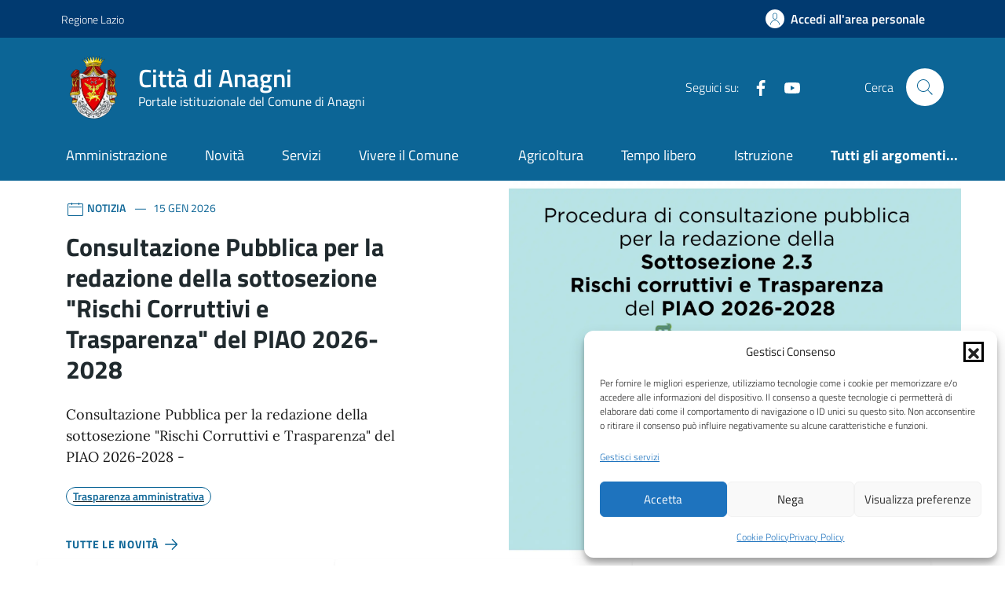

--- FILE ---
content_type: text/html; charset=UTF-8
request_url: https://comune.anagni.fr.it/incarico/responsabile-di-servizio/
body_size: 133381
content:
<!doctype html>
<html lang="it">

<head>
  <meta http-equiv="content-type" content="text/html; charset=UTF-8">
  <meta name="viewport" content="width=device-width, initial-scale=1, shrink-to-fit=no">
  <meta http-equiv="Content-Security-Policy" content="upgrade-insecure-requests">
  <meta name='robots' content='index, follow, max-image-preview:large, max-snippet:-1, max-video-preview:-1' />

	<!-- This site is optimized with the Yoast SEO plugin v26.6 - https://yoast.com/wordpress/plugins/seo/ -->
	<title>Città di Anagni - Portale istituzionale del Comune di Anagni</title>
	<meta name="description" content="Portale istituzionale del Comune di Anagni" />
	<link rel="canonical" href="https://comune.anagni.fr.it/" />
	<meta property="og:locale" content="it_IT" />
	<meta property="og:type" content="website" />
	<meta property="og:title" content="Città di Anagni" />
	<meta property="og:description" content="Portale istituzionale del Comune di Anagni" />
	<meta property="og:url" content="https://comune.anagni.fr.it/" />
	<meta property="og:site_name" content="Città di Anagni" />
	<meta name="twitter:card" content="summary_large_image" />
	<script type="application/ld+json" class="yoast-schema-graph">{"@context":"https://schema.org","@graph":[{"@type":"CollectionPage","@id":"https://comune.anagni.fr.it/","url":"https://comune.anagni.fr.it/","name":"Città di Anagni - Portale istituzionale del Comune di Anagni","isPartOf":{"@id":"https://comune.anagni.fr.it/#website"},"about":{"@id":"https://comune.anagni.fr.it/#organization"},"description":"Portale istituzionale del Comune di Anagni","breadcrumb":{"@id":"https://comune.anagni.fr.it/#breadcrumb"},"inLanguage":"it-IT"},{"@type":"BreadcrumbList","@id":"https://comune.anagni.fr.it/#breadcrumb","itemListElement":[{"@type":"ListItem","position":1,"name":"Home"}]},{"@type":"WebSite","@id":"https://comune.anagni.fr.it/#website","url":"https://comune.anagni.fr.it/","name":"Città di Anagni","description":"Portale istituzionale del Comune di Anagni","publisher":{"@id":"https://comune.anagni.fr.it/#organization"},"potentialAction":[{"@type":"SearchAction","target":{"@type":"EntryPoint","urlTemplate":"https://comune.anagni.fr.it/?s={search_term_string}"},"query-input":{"@type":"PropertyValueSpecification","valueRequired":true,"valueName":"search_term_string"}}],"inLanguage":"it-IT"},{"@type":"Organization","@id":"https://comune.anagni.fr.it/#organization","name":"Città di Anagni","url":"https://comune.anagni.fr.it/","logo":{"@type":"ImageObject","inLanguage":"it-IT","@id":"https://comune.anagni.fr.it/#/schema/logo/image/","url":"https://i0.wp.com/comune.anagni.fr.it/wp-content/uploads/2024/01/cropped-stemma-anagni.png?fit=512%2C512&ssl=1","contentUrl":"https://i0.wp.com/comune.anagni.fr.it/wp-content/uploads/2024/01/cropped-stemma-anagni.png?fit=512%2C512&ssl=1","width":512,"height":512,"caption":"Città di Anagni"},"image":{"@id":"https://comune.anagni.fr.it/#/schema/logo/image/"},"sameAs":["https://www.facebook.com/anagni.comunedi","https://www.youtube.com/channel/UCWGiK1yyWn9BVGX7_QDFtow"]}]}</script>
	<!-- / Yoast SEO plugin. -->


<link rel='dns-prefetch' href='//maps.googleapis.com' />
<link rel='dns-prefetch' href='//code.jquery.com' />
<style id='wp-img-auto-sizes-contain-inline-css' type='text/css'>
img:is([sizes=auto i],[sizes^="auto," i]){contain-intrinsic-size:3000px 1500px}
/*# sourceURL=wp-img-auto-sizes-contain-inline-css */
</style>
<style id='wp-emoji-styles-inline-css' type='text/css'>

	img.wp-smiley, img.emoji {
		display: inline !important;
		border: none !important;
		box-shadow: none !important;
		height: 1em !important;
		width: 1em !important;
		margin: 0 0.07em !important;
		vertical-align: -0.1em !important;
		background: none !important;
		padding: 0 !important;
	}
/*# sourceURL=wp-emoji-styles-inline-css */
</style>
<link rel='stylesheet' id='jquery-datetimepicker-css' href='https://comune.anagni.fr.it/wp-content/plugins/segnalazioni-tema-agid-2023-release-2//static/css/jquery.datetimepicker.min.css?ver=6.9' type='text/css' media='all' />
<link rel='stylesheet' id='featherlight-css' href='https://comune.anagni.fr.it/wp-content/plugins/segnalazioni-tema-agid-2023-release-2//static/css/featherlight.min.css?ver=6.9' type='text/css' media='all' />
<link rel='stylesheet' id='print-css' href='https://comune.anagni.fr.it/wp-content/plugins/segnalazioni-tema-agid-2023-release-2//static/css/print.css?ver=6.9' type='text/css' media='print' />
<link rel='stylesheet' id='admin-css' href='https://comune.anagni.fr.it/wp-content/plugins/segnalazioni-tema-agid-2023-release-2//static/css/admin.css?ver=10.5' type='text/css' media='all' />
<link rel='stylesheet' id='imu_wp_css-css' href='https://comune.anagni.fr.it/wp-content/plugins/servizi-al-cittadino-release/addon//imu/css/style_imu.css?ver=6.9' type='text/css' media='all' />
<link rel='stylesheet' id='button-spid-style-css' href='https://comune.anagni.fr.it/wp-content/plugins/spidaggregatore-main/css/spid-sp-access-button.css?ver=1.0' type='text/css' media='all' />
<link rel='stylesheet' id='button-cie-style-css' href='https://comune.anagni.fr.it/wp-content/plugins/spidaggregatore-main/css/ita.css?ver=1.0' type='text/css' media='all' />
<link rel='stylesheet' id='bookly-ladda.min.css-css' href='https://comune.anagni.fr.it/wp-content/plugins/appuntamenti-yes-i-code-main/frontend/resources/css/ladda.min.css?ver=1.77' type='text/css' media='all' />
<link rel='stylesheet' id='bookly-picker.classic.css-css' href='https://comune.anagni.fr.it/wp-content/plugins/appuntamenti-yes-i-code-main/frontend/resources/css/picker.classic.css?ver=1.77' type='text/css' media='all' />
<link rel='stylesheet' id='bookly-picker.classic.date.css-css' href='https://comune.anagni.fr.it/wp-content/plugins/appuntamenti-yes-i-code-main/frontend/resources/css/picker.classic.date.css?ver=1.77' type='text/css' media='all' />
<link rel='stylesheet' id='bookly-intlTelInput.css-css' href='https://comune.anagni.fr.it/wp-content/plugins/appuntamenti-yes-i-code-main/frontend/resources/css/intlTelInput.css?ver=1.77' type='text/css' media='all' />
<link rel='stylesheet' id='bookly-bookly-main.css-css' href='https://comune.anagni.fr.it/wp-content/plugins/appuntamenti-yes-i-code-main/frontend/resources/css/bookly-main.css?ver=1.77' type='text/css' media='all' />
<link rel='stylesheet' id='cmplz-general-css' href='https://comune.anagni.fr.it/wp-content/plugins/complianz-gdpr-premium/assets/css/cookieblocker.min.css?ver=1764000864' type='text/css' media='all' />
<link rel='stylesheet' id='variable_t-css' href='https://comune.anagni.fr.it/wp-content/themes/tema-agid-comuni-release/assets/css/variable.css?ver=6.9' type='text/css' media='all' />
<link rel='stylesheet' id='dci-wp-style-css' href='https://comune.anagni.fr.it/wp-content/themes/tema-agid-comuni-release/style.css?ver=6.9' type='text/css' media='all' />
<link rel='stylesheet' id='dci-font-css' href='https://comune.anagni.fr.it/wp-content/themes/tema-agid-comuni-release/assets/css/fonts.css?ver=6.9' type='text/css' media='all' />
<link rel='stylesheet' id='dci-boostrap-italia-min-css' href='https://comune.anagni.fr.it/wp-content/themes/tema-agid-comuni-release/assets/css/bootstrap-italia.min.css?ver=6.9' type='text/css' media='all' />
<link rel='stylesheet' id='dci-comuni-css' href='https://comune.anagni.fr.it/wp-content/themes/tema-agid-comuni-release/assets/css/comuni.css?ver=6.9' type='text/css' media='all' />
<link rel='stylesheet' id='dci-print-style-css' href='https://comune.anagni.fr.it/wp-content/themes/tema-agid-comuni-release/print.css?ver=20190912' type='text/css' media='print' />
<link rel='stylesheet' id='stile-galleriayic-css' href='https://comune.anagni.fr.it/wp-content/plugins/yesicode-sottopagine-release/inc/funzioni/galleria/inc/gallery.css?ver=6.9' type='text/css' media='all' />
<script type="text/javascript" src="https://code.jquery.com/jquery-3.7.1.min.js?ver=3.7.1" id="jquery-js"></script>
<script type="text/javascript" src="https://maps.googleapis.com/maps/api/js?key&amp;libraries=places&amp;ver=6.9" id="google-maps-js"></script>
<script type="text/javascript" src="https://comune.anagni.fr.it/wp-content/plugins/segnalazioni-tema-agid-2023-release-2//static/js/locationpicker.jquery.min.js?ver=6.9" id="jquery-locationpicker-js"></script>
<script type="text/javascript" src="https://comune.anagni.fr.it/wp-content/plugins/segnalazioni-tema-agid-2023-release-2//static/js/jquery.datetimepicker.full.min.js?ver=6.9" id="jquery-datetimepicker-js"></script>
<script type="text/javascript" src="https://comune.anagni.fr.it/wp-content/plugins/segnalazioni-tema-agid-2023-release-2//static/js/featherlight.min.js?ver=6.9" id="featherlight-js"></script>
<script type="text/javascript" src="https://comune.anagni.fr.it/wp-content/plugins/servizi-al-cittadino-release/js/jsriuso.js?v=1768616466&amp;ver=6.9" id="jsriusojs-js"></script>
<script type="text/javascript" src="https://comune.anagni.fr.it/wp-content/plugins/appuntamenti-yes-i-code-main/frontend/resources/js/spin.min.js?ver=1.77" id="bookly-spin.min.js-js"></script>
<script type="text/javascript" id="bookly-globals-js-extra">
/* <![CDATA[ */
var BooklyL10nGlobal = {"csrf_token":"f657fcd275","ajax_url_backend":"https://comune.anagni.fr.it/wp-admin/admin-ajax.php","ajax_url_frontend":"https://comune.anagni.fr.it/wp-admin/admin-ajax.php","mjsTimeFormat":"H:mm","datePicker":{"format":"D MMMM YYYY","monthNames":["Gennaio","Febbraio","Marzo","Aprile","Maggio","Giugno","Luglio","Agosto","Settembre","Ottobre","Novembre","Dicembre"],"daysOfWeek":["Dom","Lun","Mar","Mer","Gio","Ven","Sab"],"firstDay":1,"monthNamesShort":["Gen","Feb","Mar","Apr","Mag","Giu","Lug","Ago","Set","Ott","Nov","Dic"],"dayNames":["domenica","luned\u00ec","marted\u00ec","mercoled\u00ec","gioved\u00ec","venerd\u00ec","sabato"],"dayNamesShort":["Dom","Lun","Mar","Mer","Gio","Ven","Sab"],"meridiem":{"am":"am","pm":"pm","AM":"AM","PM":"PM"}},"dateRange":{"format":"D MMMM YYYY","applyLabel":"Applica","cancelLabel":"Annulla","fromLabel":"Da","toLabel":"A","customRangeLabel":"Periodo personalizzato","tomorrow":"Domani","today":"Oggi","anyTime":"Tutti i periodi","yesterday":"Ieri","last_7":"Ultima settimana","last_30":"Ultimi 30 giorni","next_7":"Prossimi 7 giorni","next_30":"Prossimi 30 giorni","thisMonth":"Mese corrente","nextMonth":"Prossimo mese","lastMonth":"Ultimo mese","firstDay":1},"l10n":{"apply":"Applica","cancel":"Annulla","areYouSure":"Sei sicuro?"},"addons":[],"cloud_products":"","data":{}};
//# sourceURL=bookly-globals-js-extra
/* ]]> */
</script>
<script type="text/javascript" src="https://comune.anagni.fr.it/wp-content/plugins/appuntamenti-yes-i-code-main/frontend/resources/js/ladda.min.js?ver=1.77" id="bookly-ladda.min.js-js"></script>
<script type="text/javascript" src="https://comune.anagni.fr.it/wp-content/plugins/appuntamenti-yes-i-code-main/backend/resources/js/moment.min.js?ver=1.77" id="bookly-moment.min.js-js"></script>
<script type="text/javascript" src="https://comune.anagni.fr.it/wp-content/plugins/appuntamenti-yes-i-code-main/frontend/resources/js/hammer.min.js?ver=1.77" id="bookly-hammer.min.js-js"></script>
<script type="text/javascript" src="https://comune.anagni.fr.it/wp-content/plugins/appuntamenti-yes-i-code-main/frontend/resources/js/jquery.hammer.min.js?ver=1.77" id="bookly-jquery.hammer.min.js-js"></script>
<script type="text/javascript" src="https://comune.anagni.fr.it/wp-content/plugins/appuntamenti-yes-i-code-main/frontend/resources/js/picker.js?ver=1.77" id="bookly-picker.js-js"></script>
<script type="text/javascript" src="https://comune.anagni.fr.it/wp-content/plugins/appuntamenti-yes-i-code-main/frontend/resources/js/picker.date.js?ver=1.77" id="bookly-picker.date.js-js"></script>
<script type="text/javascript" id="bookly-bookly.min.js-js-extra">
/* <![CDATA[ */
var BooklyL10n = {"ajaxurl":"https://comune.anagni.fr.it/wp-admin/admin-ajax.php","csrf_token":"f657fcd275","today":"Oggi","months":["Gennaio","Febbraio","Marzo","Aprile","Maggio","Giugno","Luglio","Agosto","Settembre","Ottobre","Novembre","Dicembre"],"days":["domenica","luned\u00ec","marted\u00ec","mercoled\u00ec","gioved\u00ec","venerd\u00ec","sabato"],"daysShort":["Dom","Lun","Mar","Mer","Gio","Ven","Sab"],"monthsShort":["Gen","Feb","Mar","Apr","Mag","Giu","Lug","Ago","Set","Ott","Nov","Dic"],"nextMonth":"Prossimo mese","prevMonth":"Mese precedente","show_more":"Mostra di pi\u00f9","sessionHasExpired":"La sessione \u00e8 scaduta. Premi \"Ok\" per aggiornare la pagina."};
//# sourceURL=bookly-bookly.min.js-js-extra
/* ]]> */
</script>
<script type="text/javascript" src="https://comune.anagni.fr.it/wp-content/plugins/appuntamenti-yes-i-code-main/frontend/resources/js/bookly.min.js?ver=1.77" id="bookly-bookly.min.js-js"></script>
<script type="text/javascript" src="https://comune.anagni.fr.it/wp-content/plugins/appuntamenti-yes-i-code-main/frontend/resources/js/intlTelInput.min.js?ver=1.77" id="bookly-intlTelInput.min.js-js"></script>
<script type="text/javascript" src="https://code.jquery.com/jquery-migrate-3.5.2.min.js?ver=3.5.2" id="jquery-migrate-js"></script>
<script type="text/javascript" src="https://comune.anagni.fr.it/wp-content/themes/tema-agid-comuni-release/assets/js/modernizr.custom.js?ver=1" id="dci-modernizr-js"></script>
<script type="text/javascript" src="https://comune.anagni.fr.it/wp-content/themes/tema-agid-comuni-release/assets/js/bootstrap-italia.bundle.min.js?ver=6.9" id="dci-boostrap-italia-min-js-js"></script>
<script type="text/javascript" src="https://comune.anagni.fr.it/wp-content/themes/tema-agid-comuni-release/assets/js/components/clndr/json2.js?ver=1" id="dci-clndr-json2-js"></script>
<script type="text/javascript" src="https://comune.anagni.fr.it/wp-content/themes/tema-agid-comuni-release/assets/js/components/clndr/moment.js?ver=1" id="dci-clndr-moment-js"></script>
<script type="text/javascript" src="https://comune.anagni.fr.it/wp-content/themes/tema-agid-comuni-release/assets/js/components/clndr/underscore.js?ver=1" id="dci-clndr-underscore-js"></script>
<script type="text/javascript" src="https://comune.anagni.fr.it/wp-content/themes/tema-agid-comuni-release/assets/js/components/clndr/clndr.js?ver=1" id="dci-clndr-clndr-js"></script>
<script type="text/javascript" src="https://comune.anagni.fr.it/wp-content/themes/tema-agid-comuni-release/assets/js/components/clndr/it.js?ver=1" id="dci-clndr-it-js"></script>
<link rel="https://api.w.org/" href="https://comune.anagni.fr.it/wp-json/" /><style>#wp-admin-bar-new-segnalazione, #wp-admin-bar-new-urgenza{display:none;}</style>			<style>.cmplz-hidden {
					display: none !important;
				}</style><link rel="icon" href="https://comune.anagni.fr.it/wp-content/uploads/2024/01/cropped-stemma-anagni-32x32.png" sizes="32x32" />
<link rel="icon" href="https://comune.anagni.fr.it/wp-content/uploads/2024/01/cropped-stemma-anagni-192x192.png" sizes="192x192" />
<link rel="apple-touch-icon" href="https://comune.anagni.fr.it/wp-content/uploads/2024/01/cropped-stemma-anagni-180x180.png" />
<meta name="msapplication-TileImage" content="https://comune.anagni.fr.it/wp-content/uploads/2024/01/cropped-stemma-anagni-270x270.png" />

  <script>
      </script>


</head>

<body data-cmplz=2 class="home blog wp-theme-tema-agid-comuni-release">

  <!-- svg vault -->
<div class="svg-vault d-none">
    <svg version="1.1" xmlns="http://www.w3.org/2000/svg" xmlns:xlink="http://www.w3.org/1999/xlink">
        <defs>
           <symbol id="it-social-facebook" viewBox="0 0 32 32">
                <rect id="Rectangle-path-facebook" x="0" y="0.035" width="32" height="32" style="fill:none;"/>
                <path d="M18.48,32l0,-14.576l4.912,0l0.736,-5.696l-5.648,0l0,-3.648c0,-1.6 0.464,-2.768 2.832,-2.768l2.992,0l0,-5.088c-1.456,-0.154 -2.92,-0.229 -4.384,-0.224c-4.352,0 -7.328,2.656 -7.328,7.52l0,4.192l-4.896,0l0,5.712l4.896,0l0,14.576l5.888,0Z" style="fill-rule:nonzero;"/>
            </symbol>
            <symbol id="it-social-youtube" viewBox="0 0 32 32">
                <rect id="Rectangle-path-youtube" x="0" y="0.035" width="32" height="32" style="fill:none;"/>
                <path d="m31.77573,8.22108c0,-2.60747 -2.11214,-4.72101 -4.71821,-4.72101l-22.13523,0c-2.60606,0 -4.71821,2.11355 -4.71821,4.72101l0,12.65813c0,2.60747 2.11214,4.72101 4.71821,4.72101l22.13523,0c2.60606,0 4.71821,-2.11355 4.71821,-4.72101l0,-12.65813zm-18.94299,11.66993l0,-11.89023l9.01616,5.94494l-9.01616,5.94529z" style="fill-rule:nonzero;"/>
            </symbol>
            <symbol id="it-social-instagram" viewBox="0 0 32 32">
                <rect id="Rectangle-path-instagram" x="0" y="0.035" width="32" height="32" style="fill:none;"/>
                <path d="m30.68965,1.37694c-0.80291,-0.80313 -1.7651,-1.20452 -2.88606,-1.20452l-23.71288,0c-1.12132,0 -2.08321,0.40153 -2.88635,1.20452c-0.80299,0.80277 -1.20437,1.76481 -1.20437,2.88591l0,23.71266c0,1.12095 0.40131,2.08321 1.20437,2.88606c0.80313,0.80291 1.76525,1.20459 2.88635,1.20459l23.71259,0c1.12073,0 2.08321,-0.40168 2.88613,-1.20459c0.80313,-0.80284 1.20415,-1.7651 1.20415,-2.88606l0,-23.71266c-0.00007,-1.12132 -0.40102,-2.08285 -1.20394,-2.88591zm-19.23787,10.28828c1.25266,-1.21106 2.75813,-1.81688 4.51617,-1.81688c1.77165,0 3.28388,0.60582 4.53683,1.81688c1.25295,1.21128 1.87907,2.67529 1.87907,4.39174c0,1.71623 -0.62611,3.18031 -1.87907,4.39123c-1.25295,1.21157 -2.76467,1.81732 -4.53683,1.81732c-1.75798,0 -3.26329,-0.60626 -4.51617,-1.81732c-1.25295,-1.21106 -1.87936,-2.675 -1.87936,-4.39123c0,-1.71645 0.6264,-3.18038 1.87936,-4.39174zm16.82942,15.4593c0,0.35964 -0.12495,0.66059 -0.37389,0.90299c-0.24967,0.24218 -0.54684,0.36335 -0.89324,0.36335l-22.19651,0c-0.35986,0 -0.66117,-0.12116 -0.90321,-0.36335c-0.2424,-0.24189 -0.36349,-0.54335 -0.36349,-0.90299l0,-13.45565l2.92766,0c-0.27673,0.87222 -0.41513,1.77907 -0.41513,2.72016c0,2.65842 0.96888,4.92476 2.90686,6.80084c1.93819,1.87536 4.27065,2.81347 6.99765,2.81347c1.79958,0 3.4606,-0.42931 4.98381,-1.2875c1.5227,-0.8587 2.72627,-2.02467 3.61282,-3.49908c0.88604,-1.47434 1.32903,-3.08366 1.32903,-4.82767c0,-0.9411 -0.13891,-1.84772 -0.41564,-2.72016l2.80344,0l0,13.45565l-0.00015,0l0,-0.00007zm0,-18.54288c0,0.40146 -0.1384,0.74066 -0.41571,1.01746c-0.27673,0.27702 -0.61571,0.41535 -1.01739,0.41535l-3.61282,0c-0.40124,0 -0.74073,-0.1384 -1.01746,-0.41535c-0.2768,-0.2768 -0.41513,-0.616 -0.41513,-1.01746l0,-3.42577c0,-0.38764 0.13833,-0.72328 0.41513,-1.00713c0.2768,-0.28371 0.61629,-0.42575 1.01746,-0.42575l3.61282,0c0.40168,0 0.74073,0.14196 1.01739,0.42575c0.27724,0.28386 0.41571,0.61949 0.41571,1.00713l0,3.42577z" style="fill-rule:nonzero;"/>
            </symbol>
            <symbol id="it-social-twitter" viewBox="0 0 32 32">
                <rect id="Rectangle-path-twitter" x="0" y="0.035" width="32" height="32" style="fill:none;"/>
                <path d="M10.055,29.037c0.04,0 0.08,0 0.119,0c10.185,0 18.565,-8.38 18.565,-18.565c0,-0.04 0,-0.079 0,-0.119l0,-0.849c1.276,-0.934 2.38,-2.084 3.261,-3.397c-1.199,0.528 -2.47,0.878 -3.771,1.036c1.361,-0.81 2.386,-2.082 2.888,-3.584c-1.309,0.745 -2.733,1.267 -4.213,1.546c-1.241,-1.322 -2.976,-2.072 -4.789,-2.072c-3.6,0 -6.564,2.956 -6.574,6.556c-0.004,0.503 0.053,1.005 0.17,1.494c-5.284,-0.237 -10.227,-2.709 -13.588,-6.794c-1.751,2.977 -0.857,6.855 2.021,8.765c-1.042,-0.025 -2.063,-0.305 -2.972,-0.816c0.002,3.145 2.26,5.87 5.35,6.455c-0.552,0.156 -1.124,0.236 -1.698,0.237c-0.415,0.007 -0.83,-0.021 -1.24,-0.084c0.86,2.664 3.332,4.499 6.131,4.552c-2.322,1.83 -5.195,2.824 -8.152,2.819c-0.523,0 -1.045,-0.034 -1.563,-0.102c3,1.921 6.493,2.936 10.055,2.922" style="fill-rule:nonzero;"/>
            </symbol>
            <symbol id="it-social-linkedin" viewBox="0 0 32 32">
                <rect id="Rectangle-path-linkedin" x="0" y="0.035" width="32" height="32" style="fill:none;"/>
                <path d="M24.062,10.087c-2.559,-0.087 -4.97,1.237 -6.268,3.445l0,-2.877l-6.447,0l0,21.31l6.624,0l0,-10.566c0,-2.789 0.515,-5.488 3.978,-5.488c3.463,0 3.427,3.197 3.427,5.665l0,10.389l6.624,0l0,-11.721c0,-5.736 -1.225,-10.157 -7.938,-10.157Zm-20.191,-10.087c-0.006,0 -0.012,0 -0.017,0c-2.114,0 -3.854,1.74 -3.854,3.854c0,2.113 1.74,3.853 3.854,3.853c2.107,0 3.843,-1.728 3.853,-3.836c0,-0.012 0,-0.023 0,-0.035c0,-2.104 -1.731,-3.836 -3.836,-3.836c0,0 0,0 0,0Zm-3.321,10.655l0,21.31l6.589,0l0,-21.31l-6.589,0Zm23.512,-0.533c-2.552,-0.094 -4.961,1.216 -6.268,3.41l0,-2.877l-6.447,0l0,21.31l6.624,0l0,-10.566c0,-2.789 0.515,-5.488 3.978,-5.488c3.463,0 3.427,3.197 3.427,5.665l0,10.389l6.624,0l0,-11.721c0,-5.736 -1.225,-10.157 -7.938,-10.157l0,0.035Zm-23.512,21.843l6.589,0l0,-21.31l-6.589,0l0,21.31Zm3.321,-31.965c-0.006,0 -0.012,0 -0.017,0c-2.114,0 -3.854,1.74 -3.854,3.854c0,2.113 1.74,3.853 3.854,3.853c2.107,0 3.843,-1.728 3.853,-3.836c0,-0.012 0,-0.023 0,-0.035c0,-2.104 -1.731,-3.836 -3.836,-3.836c0,0 0,0 0,0Z" style="fill-rule:nonzero;"/>
            </symbol>
            <symbol id="it-arrow-down" viewBox="0 0 32 32">
                <rect id="Rectangle-path-arrow-down" x="0" y="0.035" width="32" height="32" style="fill:none;"/>
                <path d="M17.895,31.25l11.639,-11.638c0.271,-0.253 0.425,-0.607 0.425,-0.977c0,-0.732 -0.603,-1.335 -1.335,-1.335c-0.37,0 -0.724,0.154 -0.976,0.425l-10.322,10.304l0,-26.694c0,-0.732 -0.603,-1.335 -1.335,-1.335c-0.732,0 -1.335,0.603 -1.335,1.335l0,26.694l-10.304,-10.268c-0.252,-0.271 -0.606,-0.425 -0.976,-0.425c-0.732,0 -1.335,0.602 -1.335,1.335c0,0.37 0.154,0.724 0.425,0.976l11.71,11.603c1.029,1 2.69,1 3.719,0Z" style="fill-rule:nonzero;"/>
            </symbol>
            <symbol id="it-arrow-left" viewBox="0 0 32 32">
                <rect id="Rectangle-path-arrow-left" x="0" y="0.035" width="32" height="32" style="fill:none;"/>
                <path d="M0.787,17.887l11.589,11.625c0.248,0.254 0.588,0.397 0.943,0.397c0.354,0 0.694,-0.143 0.942,-0.397c0.516,-0.517 0.516,-1.367 0,-1.884l-10.257,-10.292l26.663,0c0.731,0 1.333,-0.602 1.333,-1.333c0,-0.732 -0.602,-1.333 -1.333,-1.333l-26.663,0l10.292,-10.292c0.247,-0.251 0.385,-0.59 0.385,-0.942c0,-0.738 -0.607,-1.345 -1.345,-1.345c-0.361,0 -0.707,0.145 -0.96,0.403l-11.589,11.625c-0.503,0.497 -0.787,1.176 -0.787,1.884c0,0.707 0.284,1.386 0.787,1.884Z" style="fill-rule:nonzero;"/>
            </symbol>
            <symbol id="it-arrow-right" viewBox="0 0 32 32">
                <rect id="Rectangle-path-arrow-right" x="0" y="0.035" width="32" height="32" style="fill:none;"/>
                <path d="M31.213,17.887l-11.589,11.625c-0.248,0.254 -0.588,0.397 -0.943,0.397c-0.354,0 -0.694,-0.143 -0.942,-0.397c-0.516,-0.517 -0.516,-1.367 0,-1.884l10.257,-10.292l-26.663,0c-0.731,0 -1.333,-0.602 -1.333,-1.333c0,-0.732 0.602,-1.333 1.333,-1.333l26.663,0l-10.292,-10.292c-0.247,-0.251 -0.385,-0.59 -0.385,-0.942c0,-0.738 0.607,-1.345 1.345,-1.345c0.361,0 0.707,0.145 0.96,0.403l11.589,11.625c0.503,0.497 0.787,1.176 0.787,1.884c0,0.707 -0.284,1.386 -0.787,1.884Z" style="fill-rule:nonzero;"/>
            </symbol>
            <symbol id="it-arrow-up" viewBox="0 0 32 32">
                <rect id="Rectangle-path-arrow-up" x="0" y="0.035" width="32" height="32" style="fill:none;"/>
                <path d="M17.895,0.75l11.639,11.638c0.271,0.253 0.425,0.607 0.425,0.977c0,0.732 -0.603,1.335 -1.335,1.335c-0.37,0 -0.724,-0.154 -0.976,-0.425l-10.322,-10.304l0,26.694c0,0.732 -0.603,1.335 -1.335,1.335c-0.732,0 -1.335,-0.603 -1.335,-1.335l0,-26.694l-10.304,10.268c-0.252,0.271 -0.606,0.425 -0.976,0.425c-0.732,0 -1.335,-0.602 -1.335,-1.335c0,-0.37 0.154,-0.724 0.425,-0.976l11.71,-11.603c1.029,-1 2.69,-1 3.719,0Z" style="fill-rule:nonzero;"/>
            <symbol id="svg-building" viewBox="0 0 32 32">
                <rect id="Rectangle-path-search" x="0" y="0.035" width="32" height="32" style="fill:none;"/>
                <path id="Rectangle-path-search-Oval-2" d="M20.743,23.178c-2.172,1.659 -4.887,2.645 -7.831,2.645c-7.131,0 -12.912,-5.78 -12.912,-12.911c0,-7.131 5.781,-12.912 12.912,-12.912c7.131,0 12.911,5.781 12.911,12.912c0,2.944 -0.986,5.659 -2.645,7.831l8.318,8.318c0.672,0.672 0.672,1.762 0,2.435c-0.673,0.672 -1.763,0.672 -2.435,0l-8.318,-8.318Zm-7.831,-19.735c-5.23,0 -9.469,4.239 -9.469,9.469c0,5.229 4.239,9.468 9.469,9.468l0.061,0c5.201,-0.033 9.407,-4.259 9.407,-9.468c0,-5.209 -4.206,-9.436 -9.407,-9.469l-0.061,0Z" style="fill-rule:nonzero;"/>
            </symbol>
            <symbol id="svg-cancel-large" viewBox="0 0 32 32">
                <rect id="Rectangle-path-circle-large" x="0" y="0.035" width="32" height="32" style="fill:none;"/>
                <path d="M16,15.653l15.081,-15.082c0.307,0.307 0.613,0.613 0.919,0.919l-15.081,15.081l13.938,13.939l-0.918,0.919l-13.939,-13.939l-13.939,13.939l-0.918,-0.919l13.938,-13.939l-15.081,-15.081l0.919,-0.919l15.081,15.082Z" style="fill-rule:nonzero;"/>
            </symbol>
        </defs>
    </svg>
</div>
<!-- /end svg vault -->
  <div class="svg-vault d-none"><svg xmlns="http://www.w3.org/2000/svg"><symbol id="it-arrow-down-circle" viewBox="0 0 24 24"><path d="M15.6 13.2l.7.7-4.3 4.3-4.3-4.3.7-.7 3.1 3.1V7h1v9.2l3.1-3zM22 12c0 5.5-4.5 10-10 10S2 17.5 2 12 6.5 2 12 2s10 4.5 10 10zm-1 0c0-5-4-9-9-9s-9 4-9 9 4 9 9 9 9-4 9-9z"/></symbol><symbol id="it-arrow-down-triangle" viewBox="0 0 24 24"><path d="M9.2 12h5.6c.6 0 1 .5 1 1 0 .3-.1.5-.3.7L12 17.3l-3.5-3.6c-.4-.4-.4-1 0-1.4.2-.2.4-.3.7-.3z"/></symbol><symbol id="it-arrow-down" viewBox="0 0 24 24"><path d="M17.9 13.2l-5.4 5.3V3h-1v15.5l-5.4-5.3-.7.7 6.6 6.5 6.6-6.5-.7-.7z"/></symbol><symbol id="it-arrow-left-circle" viewBox="0 0 24 24"><path d="M7.7 11.5H17v1H7.8l3 3.1-.7.7L5.8 12l4.3-4.3.7.7-3.1 3.1zM22 12c0 5.5-4.5 10-10 10S2 17.5 2 12 6.5 2 12 2s10 4.5 10 10zm-1 0c0-5-4-9-9-9s-9 4-9 9 4 9 9 9 9-4 9-9z"/></symbol><symbol id="it-arrow-left-triangle" viewBox="0 0 24 24"><path d="M12 9.2v5.6c0 .6-.5 1-1 1-.3 0-.5-.1-.7-.3L6.8 12l3.5-3.5c.4-.4 1-.4 1.4 0 .2.2.3.4.3.7z"/></symbol><symbol id="it-arrow-right-circle" viewBox="0 0 24 24"><path d="M13.9 7.7l4.3 4.3-4.3 4.3-.7-.7 3.1-3.1H7v-1h9.2l-3-3.1.7-.7zM22 12c0 5.5-4.5 10-10 10S2 17.5 2 12 6.5 2 12 2s10 4.5 10 10zm-1 0c0-5-4-9-9-9s-9 4-9 9 4 9 9 9 9-4 9-9z"/></symbol><symbol id="it-arrow-left" viewBox="0 0 24 24"><path d="M21 11.5H5.5l5.3-5.4-.7-.7L3.6 12l6.5 6.6.7-.7-5.3-5.4H21v-1z"/></symbol><symbol id="it-arrow-right-triangle" viewBox="0 0 24 24"><path d="M12 14.8V9.2c0-.6.5-1 1-1 .3 0 .5.1.7.3l3.5 3.5-3.5 3.5c-.4.4-1 .4-1.4 0-.2-.2-.3-.4-.3-.7z"/></symbol><symbol id="it-arrow-right" viewBox="0 0 24 24"><path d="M13.9 5.4l-.7.7 5.3 5.4H3v1h15.5l-5.3 5.4.7.7 6.6-6.6-6.6-6.6z"/></symbol><symbol id="it-arrow-up-circle" viewBox="0 0 24 24"><path d="M12 5.8l4.3 4.3-.7.7-3.1-3.1V17h-1V7.8l-3.1 3-.7-.7L12 5.8zM22 12c0 5.5-4.5 10-10 10S2 17.5 2 12 6.5 2 12 2s10 4.5 10 10zm-1 0c0-5-4-9-9-9s-9 4-9 9 4 9 9 9 9-4 9-9z"/></symbol><symbol id="it-arrow-up-triangle" viewBox="0 0 24 24"><path d="M14.8 12H9.2c-.6 0-1-.5-1-1 0-.3.1-.5.3-.7L12 6.8l3.5 3.5c.4.4.4 1 0 1.4-.2.2-.4.3-.7.3z"/></symbol><symbol id="it-arrow-up" viewBox="0 0 24 24"><path d="M18.6 10.1L12 3.5l-6.6 6.6.7.7 5.4-5.3V21h1V5.5l5.4 5.3.7-.7z"/></symbol><symbol id="it-ban" viewBox="0 0 24 24"><path d="M12 2C6.5 2 2 6.5 2 12s4.5 10 10 10 10-4.5 10-10S17.5 2 12 2zM5.2 17.6C3.8 16 3.1 14 3.1 11.9s.7-4.1 2.1-5.7l12.7 12.7C14 22 8.3 21.4 5.2 17.6zm13.4.5L5.9 5.4c3.7-3.3 9.4-3 12.7.7 3.1 3.4 3.1 8.6 0 12z"/></symbol><symbol id="it-behance" viewBox="0 0 24 24"><path d="M7.8 5.8c.5 0 1.1 0 1.6.2.4.1.9.3 1.2.5.4.1.7.5.9.8.2.5.3 1 .3 1.4 0 .5-.1 1.1-.4 1.5-.3.4-.8.8-1.3 1 .7.2 1.3.6 1.7 1.1.4.6.6 1.3.6 2 0 .5-.1 1.1-.3 1.6-.2.4-.6.8-1 1.1-.4.3-.9.5-1.4.6-.6.4-1.2.4-1.7.4H2V5.8h5.8zm-.3 5c.4 0 .8-.1 1.2-.4.3-.3.5-.7.4-1.1 0-.3 0-.5-.1-.8-.1-.1-.2-.3-.4-.4-.2-.1-.4-.2-.6-.2-.2 0-.5-.1-.7-.1H4.7v2.9l2.8.1zm.1 5.2c.3 0 .5 0 .8-.1l.6-.3c.2-.1.3-.3.4-.5.1-.3.2-.5.2-.8 0-.5-.2-1-.5-1.3-.4-.3-.9-.4-1.4-.4h-3V16h2.9zm8.6-.1c.4.4 1 .6 1.6.5.4 0 .9-.1 1.3-.4.3-.2.5-.5.6-.8h2.1c-.2.9-.8 1.7-1.6 2.3-.8.5-1.7.7-2.6.7-.6 0-1.3-.1-1.9-.3-1.1-.4-2-1.3-2.3-2.4-.2-.6-.3-1.2-.3-1.9 0-.6.1-1.3.3-1.9.2-.6.5-1.1.9-1.5.4-.4.9-.8 1.4-1 .7-.2 1.3-.3 1.9-.3.7 0 1.4.1 2 .4.5.3 1 .7 1.4 1.2.4.5.6 1.1.8 1.7.2.7.2 1.3.2 2h-6.4c0 .6.2 1.2.6 1.7zm2.8-4.7c-.4-.3-.9-.5-1.4-.5-.3 0-.7 0-1 .2-.2.1-.5.3-.6.5-.2.2-.3.4-.3.6-.1.2-.1.4-.1.6h4c-.1-.5-.3-1-.6-1.4zm-3.9-4.6h5v1.2h-5V6.6z"/></symbol><symbol id="it-bookmark" viewBox="0 0 24 24"><path d="M18 22.7l-6-6-6 6V2h12v20.7zm-6-7.4l5 5V3H7v17.3l5-5z"/></symbol><symbol id="it-box" viewBox="0 0 24 24"><path d="M21 2H3v4h1v16h16V6h1V2zm-2 19H5V6h14v15zm1-16H4V3h16v2z"/><path d="M8 8h8v1H8z"/></symbol><symbol id="it-burger" viewBox="0 0 24 24"><path d="M22 5v1H2V5h20zM2 12.5h20v-1H2v1zM2 19h20v-1H2v1z"/></symbol><symbol id="it-calendar" viewBox="0 0 24 24"><path d="M20.5 4H17V3h-1v1H8V3H7v1H3.5C2.7 4 2 4.7 2 5.5v13c0 .8.7 1.5 1.5 1.5h17c.8 0 1.5-.7 1.5-1.5v-13c0-.8-.7-1.5-1.5-1.5zm.5 14.5c0 .3-.2.5-.5.5h-17c-.3 0-.5-.2-.5-.5v-13c0-.3.2-.5.5-.5H7v1h1V5h8v1h1V5h3.5c.3 0 .5.2.5.5v13zM4 8h16v1H4V8z"/></symbol><symbol id="it-camera" viewBox="0 0 24 24"><path d="M20.5 20h-17c-.8 0-1.5-.7-1.5-1.5v-10C2 7.7 2.7 7 3.5 7h4.3l1.5-2.3c.3-.4.7-.7 1.2-.7h3c.5 0 .9.3 1.2.7L16.2 7h4.3c.8 0 1.5.7 1.5 1.5v10c0 .8-.7 1.5-1.5 1.5zM3.5 8c-.3 0-.5.2-.5.5v10c0 .3.2.5.5.5h17c.3 0 .5-.2.5-.5v-10c0-.3-.2-.5-.5-.5h-4.8l-1.8-2.8-.4-.2h-3l-.4.2L8.3 8H3.5zM12 18c-2.8 0-5-2.2-5-5s2.2-5 5-5 5 2.2 5 5-2.2 5-5 5zm0-9c-2.2 0-4 1.8-4 4s1.8 4 4 4 4-1.8 4-4-1.8-4-4-4zM7 5H4v1h3V5z"/></symbol><symbol id="it-card" viewBox="0 0 24 24"><path d="M20.5 5h-17C2.7 5 2 5.7 2 6.5v11c0 .8.7 1.5 1.5 1.5h17c.8 0 1.5-.7 1.5-1.5v-11c0-.8-.7-1.5-1.5-1.5zM3 9h18v3H3V9zm18 8.5c0 .3-.2.5-.5.5h-17c-.3 0-.5-.2-.5-.5V13h18v4.5zM3 8V6.5c0-.3.2-.5.5-.5h17c.3 0 .5.2.5.5V8H3zm5 7H4v-1h4v1z"/></symbol><symbol id="it-chart-line" viewBox="0 0 24 24"><path d="M21 20v1H3V3h1v17z"/><path d="M10.5 9.2l2.5 2.5 6-6v3.8h1V4h-5.5v1h3.8L13 10.3l-2.5-2.5-4.3 4.3.6.8z"/></symbol><symbol id="it-check-circle" viewBox="0 0 24 24"><path d="M17.1 7.9l.7.7-7.8 7.6-4.7-4.6.7-.7 4 3.9 7.1-6.9zM22 12c0 5.5-4.5 10-10 10S2 17.5 2 12 6.5 2 12 2s10 4.5 10 10zm-1 0c0-5-4-9-9-9s-9 4-9 9 4 9 9 9 9-4 9-9z"/></symbol><symbol id="it-check" viewBox="0 0 24 24"><path d="M9.6 16.9L4 11.4l.8-.7 4.8 4.8 8.5-8.4.7.7-9.2 9.1z"/></symbol><symbol id="it-chevron-left" viewBox="0 0 24 24"><path d="M14.6 17.2L9 11.6 14.6 6l.8.7-4.9 4.9 4.9 4.9z"/></symbol><symbol id="it-chevron-right" viewBox="0 0 24 24"><path d="M9.8 17.2l-.8-.7 4.9-4.9L9 6.7l.8-.7 5.6 5.6z"/></symbol><symbol id="it-clip" viewBox="0 0 24 24"><path d="M11 22c-1.6.1-2.9-1.2-3-2.8V6c0-2.2 1.8-4 4-4s4 1.8 4 4v10h-1V6c0-1.7-1.3-3-3-3S9 4.3 9 6v13c0 1.1.9 2 2 2s2-.9 2-2V8c0-.6-.4-1-1-1s-1 .4-1 1v8h-1V8c0-1.1.9-2 2-2s2 .9 2 2v11c.1 1.6-1.2 2.9-2.8 3H11z"/></symbol><symbol id="it-clock" viewBox="0 0 24 24"><path d="M11.5 5h1v7.5H7v-1h4.5V5zM22 12c0 5.5-4.5 10-10 10S2 17.5 2 12 6.5 2 12 2s10 4.5 10 10zm-1 0c0-5-4-9-9-9s-9 4-9 9 4 9 9 9 9-4 9-9z"/></symbol><symbol id="it-close-big" viewBox="0 0 24 24"><path d="M12.7 12l6.7 6.6-.8.8-6.6-6.7-6.6 6.7-.8-.8 6.7-6.6-6.7-6.6.8-.8 6.6 6.7 6.6-6.7.8.8-6.7 6.6z"/></symbol><symbol id="it-close-circle" viewBox="0 0 24 24"><path d="M16.3 8.3L12.6 12l3.7 3.6-.7.7-3.7-3.6-3.6 3.6-.7-.7 3.6-3.6-3.6-3.7.7-.7 3.6 3.7 3.7-3.7.7.7zM22 12c0 5.5-4.5 10-10 10S2 17.5 2 12 6.5 2 12 2s10 4.5 10 10zm-1 0c0-5-4-9-9-9s-9 4-9 9 4 9 9 9 9-4 9-9z"/></symbol><symbol id="it-close" viewBox="0 0 24 24"><path d="M12.7 12l3.7 3.6-.8.8-3.6-3.7-3.6 3.7-.8-.8 3.7-3.6-3.7-3.6.8-.8 3.6 3.7 3.6-3.7.8.8-3.7 3.6z"/></symbol><symbol id="it-code-circle" viewBox="0 0 24 24"><path d="M19 12l-2.9 2.9-.7-.8 2.1-2.1-2.1-2.1.7-.8L19 12zM7.9 9.1L5 12l2.9 2.9.7-.8L6.5 12l2.1-2.1-.7-.8zM22 12c0 5.5-4.5 10-10 10S2 17.5 2 12 6.5 2 12 2s10 4.5 10 10zm-1 0c0-5-4-9-9-9s-9 4-9 9 4 9 9 9 9-4 9-9zM9.6 16.5l1 .3 3.7-9.3-.9-.3-3.8 9.3z"/></symbol><symbol id="it-collapse" viewBox="0 0 24 24"><path d="M16.5 15.4l-4.9-4.9-4.9 4.9-.7-.8L11.6 9l5.6 5.6z"/></symbol><symbol id="it-comment" viewBox="0 0 24 24"><path d="M19 3H5c-1.1 0-2 .9-2 2v10c0 1.1.9 2 2 2h2v5.4l1.7-1.7 3.7-3.7H19c1.1 0 2-.9 2-2V5c0-1.1-.9-2-2-2zm1 12c.1.5-.3.9-.8 1H12l-4 4v-4H5c-.5.1-.9-.3-1-.8V5c-.1-.5.3-.9.8-1H19c.5-.1.9.3 1 .8V15zM9 10c.1.5-.3.9-.8 1H8c-.5.1-.9-.3-1-.8V10c-.1-.5.3-.9.8-1H8c.5-.1.9.3 1 .8v.2zm4 0c0 .6-.4 1-1 1s-1-.4-1-1 .4-1 1-1 1 .4 1 1zm4 0c0 .6-.4 1-1 1s-1-.4-1-1 .4-1 1-1 1 .4 1 1z"/></symbol><symbol id="it-copy" viewBox="0 0 24 24"><path d="M19.5 4H18v-.6c-.1-.8-.7-1.4-1.5-1.4h-11c-.8 0-1.4.6-1.5 1.4v15.2c.1.8.7 1.4 1.5 1.4H7v.6c.1.8.7 1.4 1.5 1.4h11c.8 0 1.4-.6 1.5-1.4V5.4c-.1-.8-.7-1.4-1.5-1.4zM5 18.6V3.4c0-.2.3-.4.5-.4h11c.2 0 .5.2.5.4v15.2c0 .2-.3.4-.5.4h-11c-.2 0-.5-.2-.5-.4zm15 2c0 .2-.3.4-.5.4h-11c-.2 0-.5-.2-.5-.4V20h8.5c.8 0 1.4-.6 1.5-1.4V5h1.5c.2 0 .5.2.5.4v15.2z"/></symbol><symbol id="it-delete" viewBox="0 0 24 24"><path d="M15.5 4v-.5c0-.8-.7-1.5-1.5-1.5h-4c-.8 0-1.5.7-1.5 1.5V4H3v1h2v15.5c0 .8.7 1.5 1.5 1.5h11c.8 0 1.5-.7 1.5-1.5V5h2V4h-5.5zm-6-.5c0-.3.2-.5.5-.5h4c.3 0 .5.2.5.5V4h-5v-.5zm8.5 17c0 .3-.2.5-.5.5h-11c-.3 0-.5-.2-.5-.5V5h12v15.5z"/><path d="M11.5 8h1v10h-1zM8 8h1v10H8zM15 8h1v10h-1z"/></symbol><symbol id="it-designers-italia" viewBox="0 0 24 24"><path d="M8.7 20.2v-13h3.6v13.1l-3.6-.1zM23 10.1h-3.3v6.5c0 .2.1.4.3.6s.4.2.8.2h2.1l.2 2.8c-1.2.3-2.1.4-2.8.4-1.6 0-2.7-.3-3.3-1.1-.6-.7-.9-2-.9-3.9v-12h3.6v3.6H23v2.9zm-19.8 1c-.6 0-1.2-.2-1.6-.6-.4-.4-.6-.9-.6-1.5s.2-1.1.6-1.5c.4-.5.9-.7 1.6-.7s1.1.2 1.5.6c.4.5.6 1 .6 1.6s-.2 1.1-.6 1.5-.9.6-1.5.6z"/></symbol><symbol id="it-download" viewBox="0 0 24 24"><path d="M12 14.2L7.7 9.9l.7-.7 3.1 3.1V3h1v9.2l3.1-3 .7.7-4.3 4.3zm7-2.2v7.5c0 .3-.2.5-.5.5h-13c-.3 0-.5-.2-.5-.5V12H4v7.5c0 .8.7 1.5 1.5 1.5h13c.8 0 1.5-.7 1.5-1.5V12h-1z"/></symbol><symbol id="it-error" viewBox="0 0 24 24"><path d="M11.5 14.2V5.7h1.2v8.5h-1.2zm-.1 4.1h1.2v-1.8h-1.2v1.8zM22 7.9v8.3L16.1 22H7.9L2 16.2V7.9L7.9 2h8.2L22 7.9zm-1 .4L15.7 3H8.3L3 8.3v7.5L8.3 21h7.4l5.3-5.2V8.3z"/></symbol><symbol id="it-exchange-circle" viewBox="0 0 24 24"><path d="M12 2C6.5 2 2 6.5 2 12s4.5 10 10 10 10-4.5 10-10S17.5 2 12 2zm0 19c-5 0-9-4-9-9s4-9 9-9 9 4 9 9-4 9-9 9zm5.1-8.9l.8.8-4.3 4.3c-.3.3-.7.4-1.1.4-.4 0-.8-.1-1.1-.4L9 14.7V17H8v-4h4v1H9.7l2.4 2.5h.8l4.2-4.4zm-6-4.6l-4.2 4.4-.8-.8 4.3-4.3c.3-.3.7-.4 1.1-.4.4 0 .8.1 1.1.4L15 9.3V7h1v4h-4v-1h2.3l-2.4-2.5h-.8z"/></symbol><symbol id="it-expand" viewBox="0 0 24 24"><path d="M11.6 15.4L6 9.8l.7-.8 4.9 4.9L16.5 9l.7.8z"/></symbol><symbol id="it-external-link" viewBox="0 0 24 24"><path d="M21 3v6h-1V4.7l-7.6 7.7-.8-.8L19.3 4H15V3h6zm-4 16.5c0 .3-.2.5-.5.5h-12c-.3 0-.5-.2-.5-.5v-12c0-.3.2-.5.5-.5H12V6H4.5C3.7 6 3 6.7 3 7.5v12c0 .8.7 1.5 1.5 1.5h12c.8 0 1.5-.7 1.5-1.5V12h-1v7.5z"/></symbol><symbol id="it-facebook-square" viewBox="0 0 24 24"><path d="M17 0H1C.4 0 0 .4 0 1v16c0 .6.4 1 1 1h8.6v-6.9H7.3V8.3h2.3v-2c-.1-1 .2-1.9.9-2.6s1.6-1.1 2.6-1c.7 0 1.4 0 2.1.1v2.4h-1.4c-1.1 0-1.3.5-1.3 1.3v1.7h2.7l-.4 2.7h-2.3v7H17c.6 0 1-.4 1-1V1c0-.6-.4-1-1-1z" transform="translate(3 3)"/></symbol><symbol id="it-facebook" viewBox="0 0 24 24"><path d="M13.6 22v-9.1h3.1l.5-3.6h-3.5V7.1c0-1 .3-1.7 1.8-1.7h1.9V2.1c-1.1-.1-2-.1-3-.1-2.7 0-4.6 1.7-4.6 4.7v2.6h-3v3.6h3.1V22h3.7z"/></symbol><symbol id="it-file" viewBox="0 0 24 24"><path d="M14.7 2H6.5C5.7 2 5 2.7 5 3.5v17c0 .8.7 1.5 1.5 1.5h11c.8 0 1.5-.7 1.5-1.5V6.3L14.7 2zm.3 1.7L17.3 6h-1.8c-.3 0-.5-.2-.5-.5V3.7zM17.5 21h-11c-.3 0-.5-.2-.5-.5v-17c0-.3.2-.5.5-.5H14v2.5c0 .8.7 1.5 1.5 1.5H18v13.5c0 .3-.2.5-.5.5zM8 9h8v1H8V9zm0 2h8v1H8v-1zm0 2h4v1H8v-1z"/></symbol><symbol id="it-files" viewBox="0 0 24 24"><path d="M15.7 2H7.5C6.7 2 6 2.7 6 3.5V4h-.5C4.7 4 4 4.7 4 5.5v15c0 .8.7 1.5 1.5 1.5h11c.8 0 1.5-.7 1.5-1.5V20h.5c.8 0 1.5-.7 1.5-1.5V6.3L15.7 2zm.3 1.7L18.3 6h-1.8c-.3 0-.5-.2-.5-.5V3.7zm1 16.8c0 .3-.2.5-.5.5h-11c-.3 0-.5-.2-.5-.5v-15c0-.3.2-.5.5-.5H6v13.5c0 .8.7 1.5 1.5 1.5H17v.5zm1.5-1.5h-11c-.3 0-.5-.2-.5-.5v-15c0-.3.2-.5.5-.5H15v2.5c0 .8.7 1.5 1.5 1.5H19v11.5c0 .3-.2.5-.5.5zM9 9h8v1H9V9zm0 2h8v1H9v-1zm0 2h4v1H9v-1z"/></symbol><symbol id="it-flag" viewBox="0 0 24 24"><path d="M17.1 8l3.3-5H5V2H4v20h1v-9h15.4l-3.3-5zM5 4h13.6l-2.7 4 2.7 4H5V4z"/></symbol><symbol id="it-flickr-square" viewBox="0 0 24 24"><path d="M20 4c-.6-.6-1.5-1-2.4-1H6.4c-.9 0-1.8.4-2.4 1-.6.6-1 1.5-1 2.4v11.3c0 .9.4 1.8 1 2.4.6.6 1.5 1 2.4 1h11.2c1.9 0 3.4-1.5 3.4-3.4V6.4c0-.9-.4-1.8-1-2.4zm-9.6 9.8c-1 1-2.5 1-3.5 0s-1-2.5 0-3.5 2.5-1 3.5 0c1 .9 1 2.5 0 3.5zm6.6 0c-.7.7-1.8.9-2.7.5-.9-.4-1.5-1.3-1.5-2.3 0-1 .6-1.9 1.5-2.3.9-.4 2-.2 2.7.5 1 1 1 2.6 0 3.6z"/></symbol><symbol id="it-flickr" viewBox="0 0 24 24"><circle cx="6.7" cy="12" r="4.7"/><circle cx="17.3" cy="12" r="4.7"/></symbol><symbol id="it-folder" viewBox="0 0 24 24"><path d="M20 6h-8l-2-2H4c-1.1 0-2 .9-2 2v12c0 1.1.9 2 2 2h16c1.1 0 2-.9 2-2V8c0-1.1-.9-2-2-2zm1 12c.1.5-.3.9-.8 1H4c-.5.1-.9-.3-1-.8V6c-.1-.5.3-.9.8-1h5.8l1.7 1.7.3.3H20c.5-.1.9.3 1 .8V18zM4 8h16v1H4V8z"/></symbol><symbol id="it-fullscreen" viewBox="0 0 24 24"><path d="M4 20h4.5v1H3v-5.5h1zM3 8.5h1V4h4.5V3H3zM20 20h-4.5v1H21v-5.5h-1zM15.5 3v1H20v4.5h1V3z"/></symbol><symbol id="it-funnel" viewBox="0 0 24 24"><path d="M14 22h-1v-8.6L20 3H4l7 10.4V22h-1v-8.4L2 2h20l-8 11.6V22z"/></symbol><symbol id="it-github" viewBox="0 0 24 24"><path d="M12 2c-4.9 0-9.1 3.6-9.9 8.4s2.1 9.5 6.7 11.1c.5.1.7-.2.7-.5v-1.7c-2.8.6-3.4-1.3-3.4-1.3-.1-.6-.6-1.2-1.1-1.5-.9-.6.1-.6.1-.6.6.1 1.2.5 1.5 1 .6 1 1.9 1.4 2.9.8 0-.5.3-1 .6-1.3-2.1-.2-4.5-1.1-4.5-4.9 0-1 .3-2 1-2.7-.3-.9-.2-1.8.1-2.6 0 0 .8-.3 2.8 1 1.6-.4 3.4-.4 5 0 1.9-1.3 2.7-1 2.7-1 .4.8.4 1.8.1 2.6.7.7 1 1.7 1 2.7 0 3.8-2.3 4.7-4.6 4.9.5.5.7 1.2.7 1.9v2.8c0 .4.2.6.7.5 4.7-1.5 7.5-6.2 6.7-11.1S16.9 2 12 2z"/></symbol><symbol id="it-google" viewBox="0 0 24 24"><path d="M12.545 10.239v3.821h5.445c-.712 2.315-2.647 3.972-5.445 3.972a6.033 6.033 0 110-12.064c1.498 0 2.866.549 3.921 1.453l2.814-2.814A9.969 9.969 0 0012.545 2C7.021 2 2.543 6.477 2.543 12s4.478 10 10.002 10c8.396 0 10.249-7.85 9.426-11.748l-9.426-.013z"/></symbol><symbol id="it-hearing" viewBox="0 0 24 24"><path d="M20 9c0 2.5-1.3 4.8-3.5 6l-2 1.1c-.9.6-1.5 1.6-1.5 2.7 0 1.8-1.4 3.2-3.2 3.2h-.6c-1.3-.1-2.5-.9-3-2.1l.9-.5c.3.9 1.1 1.6 2.1 1.6h.6c.6 0 1.2-.2 1.6-.7.4-.4.6-.9.6-1.5 0-1.4.8-2.8 2-3.5l2-1.2c1.8-1 3-3 3-5.1 0-3.3-2.7-6-6-6-1.9 0-3.7.9-4.8 2.4l-.8-.6C8.7 3 10.8 2 13 2c3.9 0 7 3.1 7 7zM7.5 12C7.5 9 5 6.5 2 6.5v1c2.5 0 4.5 2 4.5 4.5s-2 4.5-4.5 4.5v1c3 0 5.5-2.5 5.5-5.5zM5 12c.1-1.6-1.2-2.9-2.8-3H2v1c1.1 0 2 .9 2 2s-.9 2-2 2v1c1.6.1 2.9-1.2 3-2.8V12zm5 0c0-4.4-3.6-8-8-8v1c3.9 0 7 3.1 7 7s-3.1 7-7 7v1c4.4 0 8-3.6 8-8zm5.9.3c.8-.9 1.2-2 1.2-3.2 0-1.2-.4-2.3-1.2-3.2-.8-.9-2-1.4-3.2-1.4-1.2.1-2.4.6-3.2 1.5l-.3.3.2.3c.6.9 1.1 1.9 1.3 3v.4h.4c.8 0 1.5.7 1.5 1.5s-.7 1.5-1.5 1.5v1c1.4 0 2.5-1.1 2.5-2.5 0-1.2-.8-2.2-2-2.5-.2-.9-.6-1.8-1.1-2.6.6-.5 1.4-.8 2.2-.9.9 0 1.8.4 2.4 1 .7.7 1 1.6 1 2.6s-.3 1.9-1 2.6l.8.6z"/></symbol><symbol id="it-help-circle" viewBox="0 0 24 24"><path d="M12 2C6.5 2 2 6.5 2 12s4.5 10 10 10 10-4.5 10-10S17.5 2 12 2zm0 19c-5 0-9-4-9-9s4-9 9-9 9 4 9 9-4 9-9 9zm-1.2-4.5H12v1.8h-1.2v-1.8zm4.5-8c0 .6-.1 1.2-.3 1.8-.3.5-.8 1-1.3 1.4L12.3 13c-.2.4-.4.8-.4 1.2v.6H11c-.1-.3-.2-.7-.2-1 0-.4.2-.9.5-1.2.4-.5.9-1 1.4-1.4.5-.4.9-.8 1.2-1.3.2-.4.3-.9.3-1.4 0-.5-.2-1.1-.6-1.4-.6-.3-1.3-.5-2-.4L9.3 7h-.5v-.8c1-.3 2-.5 3-.5.9-.1 1.9.1 2.7.6.6.6.9 1.4.8 2.2z"/></symbol><symbol id="it-help" viewBox="0 0 24 24"><path d="M12.8 22h-1.4v-2.1h1.4V22zm-.1-4.9h-1.2c-.1-.6-.1-1.1-.1-1.7 0-.4.1-.8.3-1.2.2-.5.4-.9.7-1.3l2.3-2.1c.7-.6 1.3-1.3 1.8-2.1.4-.7.5-1.5.5-2.3.1-1-.3-2-1.1-2.6-1-.6-2.2-.8-3.4-.7-1.2.1-2.4.2-3.6.5l-1 .3-.2-1.2h.1c1.5-.5 3.1-.7 4.7-.8 1.5-.1 3 .2 4.3 1 1 .9 1.5 2.2 1.4 3.5.1.9-.1 1.9-.5 2.7-.5.8-1.1 1.6-1.9 2.2-.6.5-1.2 1-1.8 1.6l-.9 1.2c-.3.4-.4.9-.4 1.4v1.6z"/></symbol><symbol id="it-horn" viewBox="0 0 24 24"><path d="M5 9c-1.7 0-3 1.3-3 3s1.3 3 3 3h.5L7 19.3c.3 1 1.3 1.7 2.3 1.7h.2c.5 0 .9-.2 1.2-.6.3-.4.4-.9.2-1.4l-1.3-4h1.8l8.6 3.8V4.7L11.4 9H5zm5 10.3c0 .2 0 .4-.1.5l-.4.2h-.2c-.6 0-1.2-.4-1.4-1l-1.3-4h1.9l1.5 4.3zM5 14c-1.1 0-2-.9-2-2s.9-2 2-2h6v4H5zm14 3.2l-7-3V9.8l7-3.5v10.9zM22 9v6h-1V9h1z"/></symbol><symbol id="it-inbox" viewBox="0 0 24 24"><path d="M4 2v14h3.7l1 2h6.6l1-2H20V2H4zm15 13h-3.3l-1 2H9.3l-1-2H5V3h14v12z"/><path d="M19 17h1v5H4v-5h1v4h14zM7 5h10v1H7zM7 8h10v1H7zM7 11h10v1H7z"/></symbol><symbol id="it-info-circle" viewBox="0 0 24 24"><path d="M12 2C6.5 2 2 6.5 2 12s4.5 10 10 10 10-4.5 10-10S17.5 2 12 2zm0 19c-5 0-9-4-9-9s4-9 9-9 9 4 9 9-4 9-9 9zm-.7-15h1.5v2h-1.5V6zm0 3h1.5v9h-1.5V9z"/></symbol><symbol id="it-instagram" viewBox="0 0 24 24"><path d="M12 4.6c-2.4.1-2.6.1-3.6.1-.6 0-1.2.1-1.7.3-.4.2-.7.4-1 .7-.3.3-.5.6-.7 1-.2.5-.3 1.1-.3 1.7v7.2c0 .6.1 1.1.3 1.7.2.4.4.7.7 1 .3.3.6.5 1 .7.5.2 1.1.3 1.7.3 1 .1 1.2.1 3.6.1s2.6-.1 3.6-.1c.6 0 1.1-.1 1.7-.3.8-.3 1.4-.9 1.7-1.7.2-.5.3-1.1.3-1.7.1-.9.1-1.2.1-3.6s-.1-2.6-.1-3.6c0-.6-.1-1.1-.3-1.7-.2-.4-.4-.7-.7-1-.3-.3-.6-.5-1-.7-.5-.2-1.1-.3-1.7-.4H12zM12 3h3.7c.7 0 1.5.2 2.2.4 1.2.5 2.2 1.4 2.7 2.6.2.8.4 1.5.4 2.3v7.4c0 .8-.2 1.5-.5 2.2-.5 1.2-1.4 2.2-2.6 2.6-.7.3-1.4.4-2.2.4H8.3c-.8 0-1.5-.2-2.2-.5-1.2-.5-2.2-1.4-2.6-2.6-.3-.7-.4-1.4-.4-2.2v-3.7-3.7c0-.7.2-1.5.4-2.2.5-1.2 1.4-2.2 2.6-2.7.7-.1 1.4-.3 2.2-.3H12zm0 4.4c1.2 0 2.4.5 3.3 1.4s1.4 2 1.4 3.3c0 2.6-2.1 4.6-4.6 4.6S7.4 14.6 7.4 12s2-4.6 4.6-4.6zm0 7.6c.8 0 1.6-.3 2.1-.9.6-.6.9-1.3.9-2.1 0-1.7-1.3-3-3-3s-3 1.3-3 3 1.3 3 3 3zm4.8-6.7c-.6 0-1.1-.5-1.1-1.1s.5-1.1 1.1-1.1c.6 0 1.1.5 1.1 1.1s-.5 1.1-1.1 1.1z"/></symbol><symbol id="it-key" viewBox="0 0 24 24"><path d="M18 10c-1.1 0-2 .9-2 2s.9 2 2 2 2-.9 2-2-.9-2-2-2zm0 3c-.6 0-1-.4-1-1s.4-1 1-1 1 .4 1 1c.1.5-.3.9-.8 1H18zm-1-6c-2 0-3.8 1.2-4.6 3H3.3l-2 2 3 3H7v-1h.3l1 1H11v-1h1.4c.8 1.8 2.6 3 4.6 3 2.8 0 5-2.2 5-5s-2.2-5-5-5zm0 9c-1.7 0-3.2-1.1-3.8-2.7V13H10v1H8.7l-1-1H6v1H4.7l-2-2 1-1h9.4v-.3C13.7 9.1 15.3 8 17 8c2.2 0 4 1.8 4 4s-1.8 4-4 4z"/></symbol><symbol id="it-less-circle" viewBox="0 0 24 24"><path d="M12 3c5 0 9 4 9 9 0 2.4-.9 4.7-2.6 6.4-3.5 3.5-9.2 3.5-12.7 0s-3.5-9.2 0-12.7C7.3 3.9 9.6 3 12 3m0-1C6.5 2 2 6.5 2 12s4.5 10 10 10 10-4.5 10-10c0-2.7-1.1-5.2-2.9-7.1C17.2 3 14.7 2 12 2z"/><path d="M7.8 11.3h8.5c.4 0 .8.3.8.8 0 .4-.3.8-.8.8H7.8c-.5-.1-.8-.5-.8-.9s.3-.7.8-.7z"/></symbol><symbol id="it-link" viewBox="0 0 24 24"><path d="M13.4 13.4l-.7-.7c.6-.5.9-1.3.9-2.1s-.3-1.6-.9-2.1L9.2 4.9C8 3.8 6.1 3.8 4.9 4.9 3.8 6.1 3.8 8 4.9 9.2L7.8 12l-.7.7-2.9-2.8c-1.5-1.6-1.5-4.1 0-5.7 1.6-1.5 4.1-1.5 5.7 0l3.5 3.6c.8.7 1.2 1.7 1.2 2.8 0 1.1-.4 2.1-1.2 2.8zm6.4 6.4c1.5-1.6 1.5-4.1 0-5.7l-2.9-2.8-.7.7 2.9 2.8c1.1 1.2 1.1 3.1 0 4.3-1.2 1.1-3.1 1.1-4.3 0l-3.5-3.6c-.6-.5-.9-1.3-.9-2.1s.3-1.6.9-2.1l-.7-.7c-.8.7-1.2 1.7-1.2 2.8 0 1.1.4 2.1 1.2 2.8l3.5 3.6c.7.7 1.8 1.1 2.8 1.1 1.1.1 2.1-.3 2.9-1.1z"/></symbol><symbol id="it-linkedin-square" viewBox="0 0 24 24"><path d="M19.7 3H4.3C3.6 3 3 3.6 3 4.3v15.4c0 .7.6 1.3 1.3 1.3h15.3c.7 0 1.3-.6 1.3-1.3V4.3c.1-.7-.5-1.3-1.2-1.3zM8.3 18.3H5.7V9.8h2.7v8.5zM7 8.6c-.9 0-1.5-.7-1.5-1.6 0-.9.7-1.5 1.5-1.6s1.5.7 1.6 1.6c0 .4-.2.8-.4 1.1-.4.3-.8.5-1.2.5zm11.3 9.7h-2.7v-4.2c0-1 0-2.3-1.4-2.3s-1.6 1.1-1.6 2.2v4.3H10V9.8h2.6V11c.5-.9 1.5-1.4 2.5-1.4 2.7 0 3.2 1.8 3.2 4.1v4.6z"/></symbol><symbol id="it-linkedin" viewBox="0 0 24 24"><path d="M16.5 8.7c-1.4 0-2.8.7-3.5 1.9V9H9.4v12h3.7v-5.9c0-1.6.3-3.1 2.2-3.1s1.9 1.8 1.9 3.2V21H21v-6.6c0-3.2-.7-5.7-4.5-5.7zM5.2 3C4 3 3 4 3 5.2c0 1.2 1 2.2 2.2 2.2s2.2-1 2.2-2.2c0-.6-.2-1.1-.6-1.5-.5-.5-1.1-.7-1.6-.7zM3.3 9v12H7V9H3.3zm13.2-.3c-1.4-.1-2.8.7-3.5 1.9V9H9.4v12h3.7v-5.9c0-1.6.3-3.1 2.2-3.1s1.9 1.8 1.9 3.2V21H21v-6.6c0-3.2-.7-5.7-4.5-5.7zM3.3 21H7V9H3.3v12zM5.2 3C4 3 3 4 3 5.2c0 1.2 1 2.2 2.2 2.2s2.2-1 2.2-2.2c0-.6-.2-1.1-.6-1.5-.5-.5-1.1-.7-1.6-.7z"/></symbol><symbol id="it-list" viewBox="0 0 24 24"><path d="M4 12c.1.5-.3.9-.8 1H3c-.6 0-1-.4-1-1s.4-1 1-1c.5-.1.9.3 1 .8v.2zM3 4.5c-.5-.1-.9.3-1 .8v.2c-.1.5.3.9.8 1H3c.5.1.9-.3 1-.8v-.2c.1-.5-.3-.9-.8-1H3zm0 13c-.6 0-1 .4-1 1s.4 1 1 1 1-.4 1-1-.4-1-1-1zM6 5v1h16V5H6zm0 7.5h16v-1H6v1zM6 19h16v-1H6v1z"/></symbol><symbol id="it-lock" viewBox="0 0 24 24"><path d="M18.5 8.5H17V8c0-2.8-2.2-5-5-5S7 5.2 7 8v.5H5.5C4.7 8.5 4 9.2 4 10v8.5c0 .8.7 1.5 1.5 1.5h13c.8 0 1.5-.7 1.5-1.5V10c0-.8-.7-1.5-1.5-1.5zM8 8c0-2.2 1.8-4 4-4s4 1.8 4 4v.5H8V8zm11 10.5c0 .3-.2.5-.5.5h-13c-.3 0-.5-.2-.5-.5V10c0-.3.2-.5.5-.5h13c.3 0 .5.2.5.5v8.5z"/><path d="M12 13.3c.6 0 1 .4 1 1s-.4 1-1 1-1-.4-1-1 .4-1 1-1m0-1c-1.1 0-2 .9-2 2s.9 2 2 2 2-.9 2-2-.9-2-2-2z"/></symbol><symbol id="it-locked" viewBox="0 0 24 24"><path d="M16.5 12H16V7c0-2.2-1.8-4-4-4S8 4.8 8 7v5h-.5c-.6 0-1.1.5-1.1 1.1v6.8c0 .6.5 1.1 1.1 1.1h9c.6 0 1.1-.5 1.1-1.1v-6.8c0-.6-.5-1.1-1.1-1.1zM9 7c0-1.7 1.3-3 3-3s3 1.3 3 3v5H9V7zm7.6 12.9c0 .1 0 .1-.1.1h-9c-.1 0-.1 0-.1-.1v-6.8h9.2v6.8zM13 15.5c0 .3-.2.7-.5.8v1.5h-1v-1.5c-.3-.1-.5-.5-.5-.8 0-.6.4-1 1-1s1 .4 1 1z"/></symbol><symbol id="it-mail" viewBox="0 0 24 24"><path d="M20.5 5h-17C2.7 5 2 5.7 2 6.5v11c0 .8.7 1.5 1.5 1.5h17c.8 0 1.5-.7 1.5-1.5v-11c0-.8-.7-1.5-1.5-1.5zm-.3 1l-7.1 7.2c-.6.6-1.6.6-2.2 0L3.8 6h16.4zM3 17.3V6.6L8.3 12 3 17.3zm.7.7L9 12.7l1.2 1.2c1 .9 2.6.9 3.6 0l1.2-1.2 5.3 5.3H3.7zm12-6L21 6.6v10.7L15.7 12z"/></symbol><symbol id="it-map-marker-circle" viewBox="0 0 24 24"><path d="M17.7 5.3C16 2.2 12 1.1 8.9 2.8s-4.3 5.7-2.5 8.8L12 22l5.7-10.4c.5-1 .8-2 .8-3.1s-.3-2.2-.8-3.2zm-.9 5.8L12 19.9l-4.8-8.8c-.5-.8-.7-1.7-.7-2.7C6.5 5.4 9 3 12 3s5.5 2.5 5.5 5.5c0 .9-.2 1.8-.7 2.6z"/><path d="M12 5c-1.9 0-3.5 1.6-3.5 3.5S10.1 12 12 12s3.5-1.6 3.5-3.5S13.9 5 12 5zm0 6c-1.4 0-2.5-1.1-2.5-2.5S10.6 6 12 6s2.5 1.1 2.5 2.5S13.4 11 12 11z"/></symbol><symbol id="it-map-marker-minus" viewBox="0 0 24 24"><path d="M17.7 5.3C16 2.2 12 1.1 8.9 2.8s-4.3 5.7-2.5 8.8L12 22l5.7-10.4c.5-1 .8-2 .8-3.1s-.3-2.2-.8-3.2zm-.9 5.8L12 19.9l-4.8-8.8c-.5-.8-.7-1.7-.7-2.7C6.5 5.4 9 3 12 3s5.5 2.5 5.5 5.5c0 .9-.2 1.8-.7 2.6z"/></symbol><symbol id="it-map-marker-plus" viewBox="0 0 24 24"><path d="M15.1 2.8c-1-.5-2-.8-3.1-.8-3.6 0-6.5 2.9-6.5 6.5 0 1.1.3 2.2.8 3.1L12 22l5.7-10.4c1.7-3.2.5-7.1-2.6-8.8zm1.7 8.3L12 19.9l-4.8-8.8c-1.5-2.7-.5-6 2.1-7.5 2.7-1.5 6-.5 7.5 2.1.5.8.7 1.7.7 2.7s-.2 1.9-.7 2.7z"/><path d="M12.5 8h3v1h-3v3h-1V9h-3V8h3V5h1z"/></symbol><symbol id="it-map-marker" viewBox="0 0 24 24"><path d="M12 22L6.3 11.6c-1.7-3.1-.6-7 2.6-8.8s7.1-.6 8.8 2.5c.5 1 .8 2 .8 3.1s-.3 2.2-.8 3.1L12 22zm0-19C9 3 6.5 5.5 6.5 8.5c0 .9.2 1.9.7 2.7L12 20l4.8-8.8c1.5-2.6.5-6-2.1-7.5-.8-.5-1.8-.7-2.7-.7z"/></symbol><symbol id="it-maximize-alt" viewBox="0 0 24 24"><path d="M15.1 18.1l.7.7-3.8 3.9-3.9-3.9.7-.7 2.7 2.7v-7.3h1v7.3zM18.9 8.1l-.8.7 2.7 2.7h-7.3v1h7.3l-2.6 2.6.7.7 3.8-3.8zM11.5 3.2v7.3h1V3.2l2.6 2.6.7-.7L12 1.3 8.1 5.1l.7.7zM10.5 12.5v-1H3.2l2.6-2.7-.6-.7L1.3 12l3.8 3.8.7-.7-2.6-2.6z"/></symbol><symbol id="it-maximize" viewBox="0 0 24 24"><path d="M4.7 4l6.7 6.6-.7.7L4 4.7v3.8H3V3h5.5v1zM20 19.3l-6.6-6.7-.7.7 6.6 6.7h-3.8v1H21v-5.5h-1zM15.5 3v1h3.8l-6.6 6.6.7.7L20 4.7v3.8h1V3zM10.6 12.6L4 19.3v-3.8H3V21h5.5v-1H4.7l6.7-6.7z"/></symbol><symbol id="it-medium-square" viewBox="0 0 24 24"><path d="M3 3h18v18H3V3zm4.3 11.4c0 .2 0 .4-.2.5l-1.3 1.5v.2h3.6v-.2l-1.3-1.5c-.1-.1-.1-.3-.1-.5V9.7l3.2 6.9h.4l2.7-6.9v5.5c0 .2 0 .2-.1.3l-1 1v.2h4.7v-.2l-.9-1c-.1-.1-.1-.2-.1-.3V8.5c0-.1 0-.2.1-.3l1-.9v-.2h-3.4L12.2 13 9.5 7.1H6v.2l1.1 1.4c.1 0 .2.2.2.3v5.4z"/></symbol><symbol id="it-medium" viewBox="0 0 24 24"><path d="M5 7.6c0-.2 0-.4-.2-.6L3.1 5v-.3h5.2l4 8.8 3.5-8.8h5V5l-1.4 1.4c-.1.1-.2.2-.2.4v10.1c0 .2 0 .3.2.4l1.4 1.4v.3h-7v-.3l1.4-1.4c.1-.1.1-.2.1-.4V8.7L11.4 19h-.6L6.1 8.7v6.9c0 .3.1.6.3.8l1.9 2.3v.3H2.9v-.3l1.9-2.3c.2-.2.3-.5.2-.8v-8z"/></symbol><symbol id="it-minimize" viewBox="0 0 24 24"><path d="M3 15.5h5.5V21h-1v-4.5H3zM7.5 7.5H3v1h5.5V3h-1zM15.5 21h1v-4.5H21v-1h-5.5zM16.5 7.5V3h-1v5.5H21v-1z"/></symbol><symbol id="it-minus" viewBox="0 0 24 24"><path d="M20 12.5H4v-1h16v1z"/></symbol><symbol id="it-minus-circle" viewBox="0 0 24 24"><path d="M6.9 11.5h10v1h-10v-1zM22 12c0 5.5-4.5 10-10 10S2 17.5 2 12 6.5 2 12 2s10 4.5 10 10zm-1 0c0-5-4-9-9-9s-9 4-9 9 4 9 9 9 9-4 9-9z"/></symbol><symbol id="it-more-items" viewBox="0 0 24 24"><path d="M12 18c.6 0 1 .4 1 1s-.4 1-1 1-1-.4-1-1c-.1-.5.3-.9.8-1h.2m0-1c-1.1 0-2 .9-2 2s.9 2 2 2 2-.9 2-2-.9-2-2-2zm0-6c.6 0 1 .4 1 1s-.4 1-1 1-1-.4-1-1c-.1-.5.3-.9.8-1h.2m0-1c-1.1 0-2 .9-2 2s.9 2 2 2 2-.9 2-2-.9-2-2-2zm0-6c.5-.1.9.3 1 .8V5c0 .6-.4 1-1 1s-1-.4-1-1c-.1-.5.3-.9.8-1h.2m0-1c-1.1 0-2 .9-2 2s.9 2 2 2 2-.9 2-2-.9-2-2-2z"/></symbol><symbol id="it-more-actions" viewBox="0 0 24 24"><path d="M6 10c-1.1 0-2 .9-2 2s.9 2 2 2 2-.9 2-2-.9-2-2-2zm0 3c-.6 0-1-.4-1-1s.4-1 1-1 1 .4 1 1-.4 1-1 1zm6-3c-1.1 0-2 .9-2 2s.9 2 2 2 2-.9 2-2-.9-2-2-2zm0 3c-.6 0-1-.4-1-1s.4-1 1-1 1 .4 1 1c.1.5-.3.9-.8 1H12zm6-3c-1.1 0-2 .9-2 2s.9 2 2 2 2-.9 2-2-.9-2-2-2zm0 3c-.6 0-1-.4-1-1s.4-1 1-1 1 .4 1 1c.1.5-.3.9-.8 1H18z"/></symbol><symbol id="it-note" viewBox="0 0 24 24"><path d="M18.5 4h-13C4.7 4 4 4.7 4 5.5v13c0 .8.7 1.5 1.5 1.5h10.2l4.3-4.3V5.5c0-.8-.7-1.5-1.5-1.5zM5 18.5v-13c0-.3.2-.5.5-.5h13c.3 0 .5.2.5.5V15h-2.5c-.8 0-1.5.7-1.5 1.5V19H5.5c-.3 0-.5-.2-.5-.5zM18.3 16L16 18.3v-1.8c0-.3.2-.5.5-.5h1.8zM16 9H8V8h8v1zm0 2H8v-1h8v1zm-2 1v1H8v-1h6z"/></symbol><symbol id="it-open-source" viewBox="0 0 24 24"><path d="M10 0C4.5 0 0 4.5 0 10c0 4.3 2.7 8.1 6.8 9.5l1.7-5.8.3-1C7.7 12.3 7 11.2 7 10c0-1.7 1.3-3 3-3s3 1.3 3 3c0 1.2-.7 2.3-1.9 2.8l.3 1 1.8 5.8c5.3-1.7 8.1-7.3 6.4-12.6-1.3-4.2-5.2-7-9.6-7zm3.8 18.1l-1.5-4.9c.1-.1.2-.1.2-.2.1-.1.2-.1.2-.2l.2-.2c.3-.3.6-.7.7-1.1l.1-.3c0-.1.1-.2.1-.3 0-.2.1-.3.1-.5V10c0-2.2-1.8-4-4-4s-4 1.8-4 4v.5c0 .2.1.3.1.4 0 .2.1.3.1.4.1.3.3.6.4.8.1.1.2.3.3.4l.3.3c.1.1.2.2.4.3L6 18C1.5 15.9-.4 10.5 1.7 6s7.5-6.4 12-4.3 6.4 7.5 4.3 12c-.7 2-2.3 3.6-4.2 4.4z" transform="translate(2 2)"/></symbol><symbol id="it-pa" viewBox="0 0 24 24"><path d="M3 21h18v1H3v-1zm0-1h18v-1H3v1zM22 9H2l10-7 10 7zM5.2 8h13.6L12 3.2 5.2 8zM6 18v-8H5v8h1zm4 0v-8H9v8h1zm5 0v-8h-1v8h1zm4 0v-8h-1v8h1z"/></symbol><symbol id="it-password-invisible" viewBox="0 0 24 24"><path d="M15 12c0-.7-.3-1.4-.7-1.9l.4-1.1c.8.8 1.3 1.9 1.3 3 0 2.2-1.7 3.9-3.9 4l.4-1.1c1.4-.2 2.5-1.4 2.5-2.9zM3.1 12C4.8 8.6 8.2 6.5 12 6.5h.4l.4-.9H12c-4.1 0-7.9 2.3-9.8 6L2 12l.2.5c1.3 2.5 3.5 4.4 6.1 5.3l.3-.9C6.2 16 4.2 14.3 3.1 12zm18.7-.5c-1.3-2.5-3.5-4.4-6.1-5.3l-.3.9c2.4.9 4.4 2.6 5.5 4.9a9.88 9.88 0 01-8.9 5.5h-.4l-.4.9h.8c4.1 0 7.9-2.3 9.8-6l.2-.4-.2-.5zM11.5 9.1l.4-1.1C9.7 8.1 8 9.8 8 12c0 1.1.5 2.2 1.3 3l.4-1.1c-.4-.5-.7-1.2-.7-1.9 0-1.5 1.1-2.7 2.5-2.9zm3.1-5.7L8.5 20.3l.9.3 6.1-16.9-.9-.3z"/></symbol><symbol id="it-password-visible" viewBox="0 0 24 24"><path d="M21.8 11.5C19 6.1 12.4 3.9 7 6.7c-2.1 1.1-3.7 2.7-4.8 4.8L2 12l.2.5c2.8 5.4 9.4 7.6 14.8 4.8 2.1-1.1 3.7-2.7 4.8-4.8l.2-.5-.2-.5zm-9.8 6c-3.8 0-7.2-2.1-8.9-5.5C4.8 8.6 8.2 6.5 12 6.5c3.8 0 7.2 2.1 8.9 5.5a9.88 9.88 0 01-8.9 5.5zM12 8c-2.2 0-4 1.8-4 4s1.8 4 4 4 4-1.8 4-4-1.8-4-4-4zm0 7c-1.7 0-3-1.3-3-3s1.3-3 3-3 3 1.3 3 3c.1 1.6-1.2 2.9-2.8 3H12z"/></symbol><symbol id="it-pencil" viewBox="0 0 24 24"><path d="M20.5 3.5c-.5-.6-1.3-.9-2.1-.9s-1.6.3-2.2.9L4.6 15.2l-1 5.2 5.2-1L20.5 7.8c1.2-1.2 1.2-3.1 0-4.3zm-5.7 2.8l.7-.7 2.9 2.9-.7.7-2.9-2.9zm-.7.8l1.1 1-8.4 8.4-1.1-1.1 8.4-8.3zM5.7 18.3c-.1-.2-.4-.3-.6-.3l.3-1.5 2.1 2.1-1.5.3c0-.2-.1-.5-.3-.6zm2.9 0l-1.1-1.1 8.4-8.4 1 1.1-8.3 8.4zM19.8 7.1l-.7.7-2.9-2.9.7-.7c.4-.4.9-.6 1.5-.6.5 0 1 .2 1.4.6.8.8.8 2.1 0 2.9z"/></symbol><symbol id="it-piattaforme" viewBox="0 0 24 24"><path d="M9 1.1L15.9 5 9 8.9 2.1 5 9 1.1M9 0L0 5l9 5 9-5-9-5zM18 11.7l-9 5-9-5 1-.5 8 4.4 8-4.5z" transform="translate(3 3)"/><path d="M18 8.5l-9 5-9-5L1 8l8 4.4 8-4.5z" transform="translate(3 3)"/></symbol><symbol id="it-pin" viewBox="0 0 24 24"><path d="M18.1 14L15 10.3V4.6L16.3 2H7.7L9 4.6v5.7L5.9 14h5.6v8h1v-8h5.6zM10 5h4v5h-4V5zm4.7-2l-.5 1H9.8l-.5-1h5.4zm-5 8h4.6l1.6 2H8.1l1.6-2z"/></symbol><symbol id="it-plug" viewBox="0 0 24 24"><path d="M8.5 9.9l-2.8 2.8-1.1 1.1c-.6.6-.6 1.5 0 2.1L6 17.3l-3.8 3.9.7.7L6.7 18l1.4 1.4c.3.3.7.4 1.1.4.4 0 .8-.2 1.1-.4l1.1-1.1 2.8-2.8-5.7-5.6zm1 8.8c-.2.2-.5.2-.7 0l-3.5-3.5c-.2-.2-.2-.5 0-.7l.4-.4 4.2 4.2-.4.4zm-3.2-5.3l2.1-2.1 4.2 4.2-2.1 2.1-4.2-4.2zm9.6-8.8c-.6-.6-1.5-.6-2.1 0L11.3 7l1.4 1.4-2.1 2.1.7.7 2.1-2.1 1.4 1.4-2.1 2.1.7.7 2.1-2.1 1.5 1.4 2.5-2.5c.6-.6.6-1.5 0-2.1l-3.6-3.4zm2.8 4.9L17 11.3 12.7 7l1.8-1.8c.2-.2.5-.2.7 0l3.5 3.5c.2.3.2.6 0 .8zM8.5 12.7l.7.7-.7.7-.7-.7.7-.7zm2.8 2.8l-.7.7-.7-.7.7-.7.7.7zM18 6.7l-.7-.7 3.9-3.8.7.7L18 6.7z"/></symbol><symbol id="it-plus-circle" viewBox="0 0 24 24"><path d="M12.4 11.5h4.5v1h-4.5V17h-1v-4.5H6.9v-1h4.5V7h1v4.5zm9.6.5c0 5.5-4.5 10-10 10S2 17.5 2 12 6.5 2 12 2s10 4.5 10 10zm-1 0c0-5-4-9-9-9s-9 4-9 9 4 9 9 9 9-4 9-9z"/></symbol><symbol id="it-plus" viewBox="0 0 24 24"><path d="M20 12.5h-7.5V20h-1v-7.5H4v-1h7.5V4h1v7.5H20v1z"/></symbol><symbol id="it-presentation" viewBox="0 0 24 24"><path d="M4 5v10.6C4 16.9 5.1 18 6.4 18h3.1l-1.1 4h1l1.1-4h2.7l1.2 4h1l-1.2-4h3.5c1.3 0 2.3-1 2.3-2.3V5H4zm15 10.7c0 .7-.6 1.3-1.3 1.3H6.4c-.8 0-1.4-.6-1.4-1.4V6h14v9.7zM21 3v1H3V3h18zm-9 13c2.5 0 4.5-2 4.5-4.5S14.5 7 12 7s-4.5 2-4.5 4.5S9.5 16 12 16zm-.5-7.9V11H8.6c.2-1.5 1.4-2.7 2.9-2.9zm1 3.9V8c1.9.1 3.4 1.8 3.3 3.8S13.9 15.1 12 15c-1.7 0-3.2-1.3-3.4-3h3.9z"/></symbol><symbol id="it-print" viewBox="0 0 24 24"><path d="M21 9.5c0-.8-.7-1.5-1.5-1.5H17V3H7v5H4.5C3.7 8 3 8.7 3 9.5V16h2v3h2v2h10v-2h2v-3h2V9.5zM8 4h8v4H8V4zM6 18v-4h1v4H6zm10 2H8v-6h8v6zm2-2h-1v-4h1v4zm2-3h-1v-2H5v2H4V9.5c0-.3.2-.5.5-.5h15c.3 0 .5.2.5.5V15zM6 11h4v1H6v-1z"/></symbol><symbol id="it-refresh" viewBox="0 0 24 24"><path d="M21 12c0 5-4 9-9 9s-9-4-9-9 4-9 9-9c2.4 0 4.7.9 6.4 2.6.4.4.8.9 1.1 1.4h-4v1H21V2.5h-1V6c-.3-.4-.6-.7-.9-1.1C15.2 1 8.8 1 4.9 4.9S1 15.2 4.9 19.1s10.2 3.9 14.1 0c1.9-1.9 2.9-4.4 2.9-7.1H21z"/></symbol><symbol id="it-restore" viewBox="0 0 24 24"><path d="M12 2C9.3 2 6.8 3 4.9 4.9c-.3.4-.6.7-.9 1.1V2.5H3V8h5.5V7h-4c.3-.5.7-.9 1.1-1.4 3.5-3.5 9.2-3.6 12.7-.1s3.6 9.2.1 12.7-9.2 3.6-12.7.1C4 16.7 3 14.4 3 12H2c0 5.5 4.5 10 10 10s10-4.5 10-10S17.5 2 12 2z"/></symbol><symbol id="it-rss-square" viewBox="0 0 24 24"><path d="M14.6 0H3.4C1.5 0 0 1.5 0 3.4v11.2C0 16.5 1.5 18 3.4 18h11.3c1.9 0 3.4-1.5 3.4-3.4V3.4C18 1.5 16.5 0 14.6 0zM4.5 15.8c-1.2 0-2.3-1-2.3-2.3s1-2.3 2.3-2.3 2.3 1 2.3 2.3-1.1 2.3-2.3 2.3zm4.5 0C9 12 6 9 2.3 9V6.8c5 0 9 4 9 9H9zm4.5 0c0-6.2-5-11.3-11.3-11.3V2.3c7.5 0 13.5 6 13.5 13.5h-2.2z" transform="translate(3 3)"/></symbol><symbol id="it-rss" viewBox="0 0 24 24"><path d="M2.7 12.7c-1.5 0-2.7 1.2-2.7 2.7S1.2 18 2.7 18s2.7-1.2 2.7-2.7c-.1-1.4-1.3-2.6-2.7-2.6z" transform="translate(3 3)"/><path d="M.3 5.9c-.2 0-.3.1-.3.3v3.4c0 .2.1.3.3.3 4.4 0 7.9 3.5 7.9 7.9 0 .2.1.3.3.3h3.4c.2 0 .3-.1.3-.3C12.1 11.2 6.8 5.9.3 5.9z" transform="translate(3 3)"/><path d="M18 17.7C17.9 8 10 .1.3 0 .1 0 0 .1 0 .3v3.5c0 .1.1.2.3.2C7.8 4 14 10.1 14 17.7v.1c0 .2.1.3.3.3h3.5c.1-.1.3-.2.2-.4z" transform="translate(3 3)"/></symbol><symbol id="it-search" viewBox="0 0 24 24"><path d="M21.9 21.1L16 15.3c1.3-1.5 2-3.4 2-5.3 0-4.4-3.6-8-8-8s-8 3.6-8 8 3.6 8 8 8c1.9 0 3.8-.7 5.3-2l5.8 5.9.8-.8zM10 17c-3.9 0-7-3.1-7-7s3.1-7 7-7 7 3.1 7 7-3.1 7-7 7z"/></symbol><symbol id="it-settings" viewBox="0 0 24 24"><path d="M12 7.5c-2.5 0-4.5 2-4.5 4.5s2 4.5 4.5 4.5 4.5-2 4.5-4.5-2-4.5-4.5-4.5zm0 8c-1.9 0-3.5-1.6-3.5-3.5s1.6-3.5 3.5-3.5 3.5 1.6 3.5 3.5-1.6 3.5-3.5 3.5zm9.8-1.6c.1-.6.2-1.3.2-1.9 0-.6-.1-1.3-.2-1.9l-2.1-.3c-.2-.6-.4-1.2-.7-1.7l1.3-1.7c-.7-1.1-1.6-2-2.7-2.7L15.9 5l-1.7-.7-.3-2.1L12 2l-1.9.2-.3 2.1-1.7.7-1.7-1.3c-1.1.7-2 1.6-2.7 2.7L5 8.1c-.3.5-.5 1.1-.7 1.7l-2.1.3c-.1.6-.2 1.3-.2 1.9 0 .6.1 1.3.2 1.9l2.1.3c.2.6.4 1.2.7 1.7l-1.3 1.7c.7 1.1 1.6 2 2.7 2.7L8.1 19l1.7.7.3 2.1 1.9.2 1.9-.2.3-2.1 1.7-.7 1.7 1.3c1.1-.7 2-1.6 2.7-2.7L19 15.9c.3-.5.5-1.1.7-1.7l2.1-.3zm-2.9-.7l-.2.7c-.1.5-.3 1-.6 1.5l-.3.6.4.5.8 1.1c-.4.5-.9 1-1.4 1.4l-1.1-.8-.5-.4-.6.3c-.5.3-1 .5-1.5.6l-.7.2v.7l-.2 1.3h-2l-.2-1.3v-.7l-.7-.2c-.5-.1-1-.3-1.5-.6l-.6-.3-.5.4-1.1.8c-.5-.4-1-.9-1.4-1.4l.8-1.1.4-.5-.3-.6c-.3-.5-.5-1-.6-1.5l-.2-.7h-.7L3.1 13c-.1-.3-.1-.7-.1-1 0-.3 0-.7.1-1l1.3-.2h.7l.2-.7c.1-.5.3-1 .6-1.5l.3-.6-.4-.5L5 6.4 6.4 5l1.1.8.5.4.6-.3c.5-.3 1-.5 1.5-.6l.7-.2v-.7l.2-1.3h2l.2 1.3v.7l.7.2c.5.1 1 .3 1.5.6l.6.3.5-.4 1.1-.8c.5.4 1 .9 1.4 1.4l-.8 1.1-.4.5.3.6c.3.5.5 1 .6 1.5l.2.7h.7l1.3.2c.1.3.1.7.1 1 0 .3 0 .7-.1 1l-1.3.2h-.7z"/></symbol><symbol id="it-share" viewBox="0 0 24 24"><path d="M17.5 15c-.8 0-1.5.4-2 1l-7.6-3.4c.1-.2.1-.4.1-.6 0-.2 0-.4-.1-.6L15.5 8c.8 1.1 2.4 1.3 3.5.5s1.3-2.4.5-3.5-2.4-1.3-3.5-.5c-.6.5-1 1.2-1 2 0 .2 0 .4.1.6l-7.6 3.4C6.7 9.4 5.1 9.2 4 10s-1.3 2.4-.5 3.5 2.4 1.3 3.5.5c.2-.1.4-.3.5-.5l7.6 3.4c-.1.2-.1.4-.1.6 0 1.4 1.1 2.5 2.5 2.5s2.5-1.1 2.5-2.5-1.1-2.5-2.5-2.5zm0-10c.8 0 1.5.7 1.5 1.5S18.3 8 17.5 8 16 7.3 16 6.5 16.7 5 17.5 5zm-12 8.5c-.8 0-1.5-.7-1.5-1.5s.7-1.5 1.5-1.5S7 11.2 7 12s-.7 1.5-1.5 1.5zm12 5.5c-.8 0-1.5-.7-1.5-1.5s.7-1.5 1.5-1.5 1.5.7 1.5 1.5-.7 1.5-1.5 1.5z"/></symbol><symbol id="it-software" viewBox="0 0 24 24"><style>.st0{fill:none}</style><path d="M18.5 0h-17C.7 0 0 .7 0 1.5v15c0 .8.7 1.5 1.5 1.5h17c.8 0 1.5-.7 1.5-1.5v-15c0-.8-.7-1.5-1.5-1.5zm.5 16.5c0 .3-.2.5-.5.5h-17c-.3 0-.5-.2-.5-.5V5h18v11.5zM19 4H1V1.5c0-.3.2-.5.5-.5h17c.3 0 .5.2.5.5V4z" transform="translate(2 3)"/><path d="M10 13h5v1h-5zM10 11.1l-5.1 3.7v-1.3l3.4-2.4-3.4-2.5V7.4z" transform="translate(2 3)"/><path class="st0" d="M8.3 11.1l-3.4 2.4M8.3 11.1L4.9 8.6" transform="translate(2 3)"/></symbol><symbol id="it-star-full" viewBox="0 0 24 24"><path d="M12 1.7L9.5 9.2H1.6L8 13.9l-2.4 7.6 6.4-4.7 6.4 4.7-2.4-7.6 6.4-4.7h-7.9L12 1.7z"/></symbol><symbol id="it-star-outline" viewBox="0 0 24 24"><path d="M12 4.9l1.5 4.6.2.7h5.7l-4 2.9-.6.4.2.7 1.5 4.7-3.9-2.9-.6-.4-.6.4-3.9 2.9L9 14.2l.2-.7-.6-.4-4-2.9h5.7l.2-.7L12 4.9m0-3.2L9.5 9.2H1.6L8 13.9l-2.4 7.6 6.4-4.7 6.4 4.7-2.4-7.6 6.4-4.7h-7.9L12 1.7z"/></symbol><symbol id="it-team-digitale" viewBox="0 0 24 24"><path d="M23.6 24H.4c-.2 0-.4-.2-.4-.4V.4C0 .2.2 0 .4 0h23.3c.1 0 .3.2.3.4v23.3c0 .1-.2.3-.4.3zM5.8 11.8c.9 0 1.6-.7 1.6-1.6s-.7-1.6-1.6-1.6-1.6.7-1.6 1.6.7 1.6 1.6 1.6zM10 19h4.4c4.7 0 5.6-2.3 5.6-6.7S19 6 14.4 6H10v13zm4.4-10.7c2.6 0 2.8 1.1 2.8 4s-.3 4.5-2.8 4.5h-1.8V8.3h1.8z"/></symbol><symbol id="it-telegram" viewBox="0 0 24 24"><path d="M10 0A10 10 0 110 10 10 10 0 0110 0zM4.53 9.89c2.91-1.27 4.86-2.1 5.83-2.51C13.14 6.23 13.71 6 14.09 6a.67.67 0 01.39.12.4.4 0 01.14.27 2.12 2.12 0 010 .39c-.16 1.58-.81 5.42-1.14 7.19-.14.75-.41 1-.68 1-.58.05-1-.39-1.59-.76-.88-.57-1.37-.93-2.23-1.5s-.34-1 .22-1.59c.17-.12 2.72-2.43 2.8-2.64a.19.19 0 000-.18.26.26 0 00-.21 0c-.09 0-1.49 1-4.22 2.79a1.83 1.83 0 01-1.08.4 7 7 0 01-1.56-.37c-.62-.2-1.12-.31-1.08-.65-.04-.2.2-.39.68-.58z" fill-rule="evenodd" transform="translate(2 2)"/></symbol><symbol id="it-telephone" viewBox="0 0 24 24"><path d="M5 3h.2M20 11.6C20 7.4 16.6 4 12.5 4h-.1c-.3 0-.5.2-.5.5s.2.5.5.5C16 5 19 8 19 11.6c0 .3.3.5.5.5.3 0 .5-.2.5-.5z"/><path d="M16.9 11.7c0-2.5-2-4.5-4.5-4.5-.3.1-.5.3-.4.6 0 .2.2.4.4.4 1.9 0 3.5 1.6 3.5 3.5 0 .3.2.5.5.5s.5-.2.5-.5zM15.7 21.2C8.6 20.9 3 15.2 2.9 8.1c0-.4.2-.8.6-.9 1.7-.6 4-1 4.7.1.5.9.8 1.9.9 2.9v.2c.2.7-.1 1.3-.7 1.7-.3.1-.5.4-.5.7.9 1.4 2 2.6 3.4 3.5.2-.1.4-.3.5-.6.1-.5.6-1 1.7-.9h.2c1 .1 2 .4 2.8.9 1 .7.6 3 .1 4.7-.1.5-.5.8-.9.8zM6.6 7.5c-.9 0-1.9.2-2.8.5.1 6.6 5.3 12 11.9 12.2.7-2.3.7-3.5.3-3.8-.8-.4-1.6-.6-2.5-.7h-.2c-.3 0-.6 0-.7.1-.2.6-.6 1.1-1.3 1.3l-.2.1H11c-1.6-1-2.9-2.4-3.9-4L7 13c-.1-.7.3-1.4 1-1.7.1-.1.3-.2.3-.8v-.2c-.1-.9-.4-1.7-.7-2.5-.3-.2-.6-.3-1-.3z"/></symbol><symbol id="it-tool" viewBox="0 0 24 24"><path d="M7.7 5c.6 0 1.2.2 1.7.5 1.1.6 1.7 1.8 1.6 3-.1.9.2 1.8.8 2.4l6.3 6.3c.4.3.5.9.2 1.3-.2.3-.5.5-.8.5-.3 0-.5-.1-.7-.3l-6.4-6.4c-.6-.5-1.3-.8-2.1-.8h-.6c-.8 0-1.7-.4-2.2-1h2.7V6.4H5.1c.3-.4.6-.8 1.1-1 .5-.3 1-.4 1.5-.4m0-1c-.7 0-1.4.2-2 .5-1.1.6-1.9 1.7-2.1 2.9h3.6v2.1H3.7c.2.7.6 1.3 1 1.8.8.8 1.9 1.2 3 1.2h.6c.5 0 1 .2 1.4.5l6.4 6.4c.4.4.9.6 1.4.6.7 0 1.3-.3 1.6-.9.6-.8.4-1.9-.3-2.6l-6.3-6.3c-.4-.4-.6-1-.5-1.6.1-1.6-.7-3.1-2-4-.7-.4-1.5-.6-2.3-.6z"/></symbol><symbol id="it-twitter-square" viewBox="0 0 24 24"><path d="M19.5 22h-15C3.1 22 2 20.9 2 19.5v-15C2 3.1 3.1 2 4.5 2h15C20.9 2 22 3.1 22 4.5v15c0 1.4-1.1 2.5-2.5 2.5zm-9.8-4.9c1.9 0 3.8-.7 5.2-2.1S17 11.7 17 9.8v-.3c.5-.4.9-.8 1.3-1.3-.5.2-1 .3-1.5.4.5-.3.9-.8 1.1-1.4-.5.3-1.1.5-1.6.6-.5-.5-1.2-.8-1.9-.8-1.4 0-2.6 1.2-2.6 2.6 0 .2 0 .4.1.6-2-.2-4-1.2-5.3-2.8-.7 1.2-.3 2.7.8 3.4-.4 0-.8-.1-1.2-.3 0 1.2.9 2.3 2.1 2.5-.2.1-.4.1-.7.1h-.5c.3 1 1.3 1.8 2.4 1.8-.9.7-2 1.1-3.2 1.2h-.6c1.2.6 2.6 1 4 1z"/></symbol><symbol id="it-twitter" viewBox="0 0 24 24"><path d="M8.1 20c2.9 0 5.7-1.1 7.8-3.2s3.2-4.9 3.2-7.8v-.5c.8-.5 1.4-1.2 1.9-2-.7.3-1.5.5-2.2.6.8-.5 1.4-1.2 1.7-2.1-.8.4-1.6.7-2.5.9-1.1-1.2-2.8-1.5-4.2-.9s-2.4 2-2.4 3.6c0 .3 0 .6.1.9-3.1-.1-6-1.6-8-4-1 1.8-.5 4 1.2 5.2-.6 0-1.2-.2-1.8-.5 0 1.9 1.3 3.5 3.2 3.8-.4 0-.8 0-1.1.1-.2 0-.5 0-.7-.1.5 1.6 2 2.6 3.6 2.7-1.4 1.1-3.1 1.7-4.8 1.7-.3 0-.6 0-.9-.1C3.9 19.4 6 20 8.1 20"/></symbol><symbol id="it-unlocked" viewBox="0 0 24 24"><path d="M16.5 12H16V6c0-2.2-1.8-4-4-4S8 3.8 8 6v3h1V6c0-1.7 1.3-3 3-3s3 1.3 3 3v6H7.5c-.6 0-1.1.5-1.1 1.1v6.8c0 .6.5 1.1 1.1 1.1h9c.6 0 1.1-.5 1.1-1.1v-6.8c0-.6-.5-1.1-1.1-1.1zm.1 7.9c0 .1 0 .1-.1.1h-9c-.1 0-.1 0-.1-.1v-6.8h9.2v6.8zM13 15.5c0 .3-.2.7-.5.8v1.5h-1v-1.5c-.3-.1-.5-.5-.5-.8 0-.6.4-1 1-1s1 .4 1 1z"/></symbol><symbol id="it-upload" viewBox="0 0 24 24"><path d="M8.4 7.3l-.7-.7L12 2.3l4.3 4.3-.7.7-3.1-3.1v9.3h-1V4.2L8.4 7.3zM19 12v7.5c0 .3-.2.5-.5.5h-13c-.3 0-.5-.2-.5-.5V12H4v7.5c0 .8.7 1.5 1.5 1.5h13c.8 0 1.5-.7 1.5-1.5V12h-1z"/></symbol><symbol id="it-user" viewBox="0 0 24 24"><path d="M12 13c2.2 0 4-1.8 4-4V6c0-2.2-1.8-4-4-4S8 3.8 8 6v3c0 2.2 1.8 4 4 4zM9 6c0-1.7 1.3-3 3-3s3 1.3 3 3v3c0 1.7-1.3 3-3 3s-3-1.3-3-3V6zm11 16h-1c0-3.9-3.1-7-7-7s-7 3.1-7 7H4c0-4.4 3.6-8 8-8s8 3.6 8 8z"/></symbol><symbol id="it-video" viewBox="0 0 24 24"><path d="M17.5 7.3V6c0-.8-.7-1.5-1.5-1.5H5.5C4.7 4.5 4 5.2 4 6v8c0 .8.7 1.5 1.5 1.5h3.4L7.4 21h1l1.6-5.5h1.8l1.6 5.5h1l-1.6-5.5H16c.8 0 1.5-.7 1.5-1.5v-1.3l4 1.5V5.8l-4 1.5zm3 5.5l-4-1.5V14c0 .3-.2.5-.5.5H5.5c-.3 0-.5-.2-.5-.5V6c0-.3.2-.5.5-.5H16c.3 0 .5.2.5.5v2.7l4-1.5v5.6zM2 8h1v4H2V8z"/></symbol><symbol id="it-warning-circle" viewBox="0 0 24 24"><path d="M12 2C6.5 2 2 6.5 2 12s4.5 10 10 10 10-4.5 10-10S17.5 2 12 2zm0 19c-5 0-9-4-9-9s4-9 9-9 9 4 9 9-4 9-9 9zm-.5-6.8V5.7h1.2v8.5h-1.2zm-.1 2.3h1.2v1.8h-1.2v-1.8z"/></symbol><symbol id="it-warning" viewBox="0 0 24 24"><path d="M12.5 17h-1V2h1v15zm0 3h-1v2h1v-2z"/></symbol><symbol id="it-whatsapp-square" viewBox="0 0 24 24"><path d="M16 8.1c-1.5-1.5-3.8-2-5.8-1.2s-3.3 2.8-3.3 4.9c0 1 .3 2 .8 2.8l.1.2-.5 2 2-.5.2.1c.8.5 1.8.7 2.7.8 2.2 0 4.1-1.3 5-3.3.8-2 .3-4.3-1.2-5.8zm-.8 5.8c-.2.4-.6.7-1.1.8-.3.1-.7 0-1-.1-.2-.1-.5-.2-.9-.3-1.1-.6-2.1-1.4-2.8-2.4-.4-.5-.6-1.1-.7-1.7 0-.5.2-1 .6-1.3.1-.1.3-.2.4-.2h.3c.1 0 .2 0 .4.3.1.3.5 1.1.5 1.2v.3c0 .1-.1.2-.2.3-.1.1-.2.2-.2.3-.1.1-.2.2-.1.3.2.4.5.8.9 1.1.4.3.8.6 1.3.8.2.1.3.1.3 0 .1-.1.4-.5.5-.6.1-.2.2-.1.4-.1.1.1.9.4 1.1.5.2.1.3.1.3.2v.6z"/><path d="M21 7.1c0-.4 0-.8-.1-1.2-.2-1.1-.9-2-1.9-2.5-.3-.2-.7-.3-1-.3-.3-.1-.7-.1-1.1-.1H7.1c-.4 0-.8 0-1.2.1-1.1.2-2 .9-2.5 1.9-.1.3-.2.7-.3 1-.1.4-.1.7-.1 1.1V17c0 .4 0 .8.1 1.1.2 1.1.9 2 1.9 2.5.3.2.7.3 1 .3.4.1.8.1 1.2.1H17c.4 0 .8 0 1.1-.1 1.1-.2 2-.9 2.5-1.9.2-.3.3-.7.3-1 .1-.4.1-.8.1-1.2V7.6v-.5zm-8.8 11.2c-1.1 0-2.1-.3-3.1-.8l-3.4.9.9-3.3c-.6-1-.9-2.1-.9-3.2 0-2.6 1.5-5 4-6s5.2-.4 7 1.5c1.2 1.2 1.9 2.8 1.9 4.5 0 1.7-.7 3.3-1.9 4.6-1.1 1.1-2.8 1.8-4.5 1.8z"/></symbol><symbol id="it-whatsapp" viewBox="0 0 24 24"><path d="M19.1 4.6C15.5 1.3 10 1 6.1 4S1 12.4 3.4 16.7L2 21.8l5.3-1.4c1.4.8 3.1 1.2 4.7 1.2 4 0 7.6-2.5 9.1-6.2 1.6-3.6.8-7.9-2-10.8zM12 20c-1.5 0-2.9-.4-4.2-1.2l-.3-.2-3.1.8.8-3.1-.2-.2C3 12.9 3.5 8.7 6.1 6s6.7-3.3 10-1.5 4.9 5.7 4 9.3c-1 3.7-4.3 6.2-8.1 6.2zm4.5-6.2c-.3-.1-1.5-.7-1.7-.8-.2-.1-.4-.1-.6.1-.2.3-.5.7-.8 1-.1.2-.3.2-.5.1-.7-.3-1.4-.7-2-1.2-.5-.5-1-1.1-1.4-1.7-.1-.3 0-.4.1-.5l.4-.4c.1-.1.2-.3.3-.4.1-.1.1-.3 0-.4 0-.2-.5-1.4-.8-1.9s-.4-.6-.5-.6h-.5c-.2 0-.5.1-.7.3-.5.5-.8 1.3-.8 2 .1.9.4 1.8 1 2.6 1.1 1.6 2.5 2.9 4.3 3.8.5.2.9.4 1.4.5.5.2 1 .2 1.6.1.7-.1 1.3-.6 1.7-1.2.2-.4.2-.8.2-1.2-.2-.1-.4-.1-.7-.2z"/></symbol><symbol id="it-wifi" viewBox="0 0 24 24"><path d="M22 19h-1c0-8.8-7.2-16-16-16V2c9.4 0 17 7.6 17 17z"/><path d="M5 7v1c6.1 0 11 4.9 11 11h1c0-6.6-5.4-12-12-12zM5 12v1c3.3 0 6 2.7 6 6h1c0-3.9-3.1-7-7-7zM5 17c-1.1 0-2 .9-2 2s.9 2 2 2 2-.9 2-2-.9-2-2-2zm0 3c-.6 0-1-.4-1-1s.4-1 1-1 1 .4 1 1-.4 1-1 1z"/></symbol><symbol id="it-youtube" viewBox="0 0 24 24"><path d="M21.6 7.2c-.2-.9-.9-1.5-1.8-1.8C18.2 5 12 5 12 5s-6.2 0-7.8.4c-.9.3-1.5.9-1.8 1.8C2.1 8.8 2 10.4 2 12c0 1.6.1 3.2.4 4.8.2.9.9 1.5 1.8 1.8 1.6.4 7.8.4 7.8.4s6.2 0 7.8-.4c.9-.2 1.5-.9 1.8-1.8.3-1.6.4-3.2.4-4.8 0-1.6-.1-3.2-.4-4.8zM10 15V9l5.2 3-5.2 3z"/></symbol><symbol id="it-zoom-in" viewBox="0 0 24 24"><path d="M10.4 9.5h3.3v1h-3.3v3.2h-1v-3.2H6.2v-1h3.2V6.2h1v3.3zm10.7 12.4L15.3 16c-1.5 1.3-3.4 2-5.3 2-4.4 0-8-3.6-8-8s3.6-8 8-8 8 3.6 8 8c0 1.9-.7 3.8-2 5.3l5.9 5.8-.8.8zM17 10c0-3.9-3.1-7-7-7s-7 3.1-7 7 3.1 7 7 7 7-3.1 7-7z"/></symbol><symbol id="it-zoom-out" viewBox="0 0 24 24"><path d="M6.2 9.5h7.5v1H6.2v-1zm14.9 12.4L15.3 16c-1.5 1.3-3.4 2-5.3 2-4.4 0-8-3.6-8-8s3.6-8 8-8 8 3.6 8 8c0 1.9-.7 3.8-2 5.3l5.9 5.8-.8.8zM17 10c0-3.9-3.1-7-7-7s-7 3.1-7 7 3.1 7 7 7 7-3.1 7-7z"/></symbol></svg></div>  <div class="skiplink">
    <a class="visually-hidden-focusable" aria-label="vai ai contenuti presenti in pagina" href="#main-container">Vai ai contenuti</a>
    <a class="visually-hidden-focusable" aria-label="vai al footer" href="#footer">Vai al
    footer</a>
</div><!-- /skiplink -->
  <header
    class="it-header-wrapper"
    data-bs-target="#header-nav-wrapper"
    style="">
    <div class="it-header-slim-wrapper">
  <div class="container">
    <div class="row">
      <div class="col-12">
        <div class="it-header-slim-wrapper-content">
          <a class="d-lg-block navbar-brand" target="_blank" href="https://www.regione.lazio.it/" target="_blank" aria-label="Vai al portale Regione Lazio - link esterno - apertura nuova scheda" title="Vai al portale Regione Lazio">Regione Lazio</a>
          <div class="it-header-slim-right-zone" role="navigation">
            <div class="nav-item dropdown">
              <!--
            <button type="button" class="nav-link dropdown-toggle" data-bs-toggle="dropdown" aria-expanded="false" aria-controls="languages" aria-haspopup="true">
                <span class="visually-hidden">Lingua attiva:</span>
                <span>ITA</span>
                <svg class="icon">
                    <use href="#it-expand"></use>
                  </svg>
              </button>
              -->
              <div class="dropdown-menu">
                <div class="row">
                  <div class="col-12">
                    <div class="link-list-wrapper">
                      <ul class="link-list">
                        <li>
                          <a class="dropdown-item list-item" href="#">
                            <span>ITA<span class="visually-hidden">selezionata</span></span>
                          </a>
                        </li>
                        <li>
                          <a class="dropdown-item list-item" href="#">
                            <span>ENG</span>
                          </a>
                        </li>
                      </ul>
                    </div>
                  </div>
                </div>
              </div>
            </div>
            
<style>
.link-listen {
        margin: 0;
        display: flex;      
        padding: 0 24px;
        margin-right: 14px;
        border-left: 1px solid rgba(255, 255, 255, .2);
        border-right: 1px solid rgba(255, 255, 255, .2);
        height: 48px;
    }

    @media (max-width: 768px) {
    .link-list {
        display: none;
    }
}
</style>



<a class="btn btn-primary btn-icon btn-full" href="https://comune.anagni.fr.it/area-personale" data-element="personal-area-login" aria-label="Accedi all'Area Personale">
    <span class="rounded-icon" aria-hidden="true">
        <svg class="icon icon-primary" aria-label="loginpersonalarea">
            <use xlink:href="#it-user"></use>
        </svg>
    </span>
    <span class="d-none d-lg-block">Accedi all'area personale</span>
</a>
          </div>
        </div>
      </div>
    </div>
  </div>
</div>

    <div class="it-nav-wrapper">
      <div class="it-header-center-wrapper">
        <div class="container">
          <div class="row">
            <div class="col-12">
              <div class="it-header-center-content-wrapper">
                <div class="it-brand-wrapper">
                  <a
                    href="https://comune.anagni.fr.it"
                    >
                    <div class="it-brand-text d-flex align-items-center">
                      <svg class="icon" aria-hidden="true" aria-label="logo_stemma">      
     <image xlink:href="https://comune.anagni.fr.it/wp-content/uploads/2023/10/Anagni-Stemma-1.png" style="width:100% ; height:100%"/>    
</svg>
                      <div>
                        <div class="it-brand-title"><span>Città di Anagni</span></div>
                        <div class="it-brand-tagline d-none d-md-block">
                          <span>Portale istituzionale del Comune di Anagni</span>
                        </div>
                      </div>
                    </div>
                  </a>
                </div>
                <div class="it-right-zone">
                                      <div class="it-socials d-none d-lg-flex">
                      <span>Seguici su:</span>
                      <ul>
                                                  <li>
                            <a href="https://www.facebook.com/anagni.comunedi" target="_blank">
                              <svg class="icon" aria-label="social">
                                <use xmlns:xlink="http://www.w3.org/1999/xlink" href="#it-facebook"></use>
                              </svg>
                              <span class="visually-hidden">Facebook</span>
                            </a>
                          </li>
                                                  <li>
                            <a href="https://www.youtube.com/channel/UCWGiK1yyWn9BVGX7_QDFtow" target="_blank">
                              <svg class="icon" aria-label="social">
                                <use xmlns:xlink="http://www.w3.org/1999/xlink" href="#it-youtube"></use>
                              </svg>
                              <span class="visually-hidden">You Tube</span>
                            </a>
                          </li>
                                              </ul><!-- /header-social-wrapper -->
                    </div><!-- /it-socials -->
                                    <div class="it-search-wrapper">
                    <span class="d-none d-md-block">Cerca</span>
                    <button class="search-link rounded-icon" type="button" data-bs-toggle="modal" data-bs-target="#search-modal" aria-label="Cerca nel sito">
                      <svg class="icon" aria-label="search">
                        <use href="#it-search"></use>
                      </svg>
                    </button>
                  </div>
                </div>
              </div>
            </div>
          </div>
        </div>
      </div>
      <div class="it-header-navbar-wrapper" id="header-nav-wrapper">
        <div class="container">
          <div class="row">
            <div class="col-12">
              <div
                class="navbar navbar-expand-lg has-megamenu">
                <button
                  class="custom-navbar-toggler"
                  type="button"
                  aria-controls="nav4"
                  aria-expanded="false"
                  aria-label="Mostra/Nascondi la navigazione"
                  data-bs-target="#nav4"
                  data-bs-toggle="navbarcollapsible">
                  <svg class="icon" aria-label="nascondinav">
                    <use href="#it-burger"></use>
                  </svg>
                </button>
                <div class="navbar-collapsable" id="nav4">
                  <div class="overlay" style="display: none"></div>
                  <div class="close-div">
                    <button class="btn close-menu" type="button">
                      <span class="visually-hidden">Nascondi la navigazione</span>
                      <svg class="icon" aria-label="nascnav">
                        <use href="#it-close-big"></use>
                      </svg>
                    </button>
                  </div>
                  <div class="menu-wrapper">
                    <a href="https://comune.anagni.fr.it" aria-label="Vai alla homepage" class="logo-hamburger">
                      <svg style="width:48px;height:48px" aria-hidden="true">       
     <image xlink:href="https://comune.anagni.fr.it/wp-content/uploads/2023/10/Anagni-Stemma-2.png" width="48" height="48"/>
</svg>
                      <div class="it-brand-text">
                        <div class="it-brand-title">Città di Anagni</div>
                      </div>
                    </a>
                    <nav aria-label="Principale">
                      <ul class="navbar-nav" id="menu-main-menu" data-element="main-navigation"><li class='nav-item'><a class="nav-link " href="https://comune.anagni.fr.it/amministrazione/" data-element="management">Amministrazione</a></li>
<li class='nav-item'><a class="nav-link " href="https://comune.anagni.fr.it/novita/" data-element="news">Novità</a></li>
<li class='nav-item'><a class="nav-link " href="https://comune.anagni.fr.it/servizi/" data-element="all-services">Servizi</a></li>
<li class='nav-item'><a class="nav-link " href="https://comune.anagni.fr.it/vivere-il-comune/" data-element="live">Vivere il Comune</a></li>
</ul>                    </nav>
                    <nav aria-label="Secondaria">
                      <ul id="menu-argomenti" class="navbar-nav navbar-secondary"><li class='nav-item'><a class="nav-link" href="https://comune.anagni.fr.it/argomento/agricoltura/" >Agricoltura</a></li>
<li class='nav-item'><a class="nav-link" href="https://comune.anagni.fr.it/argomento/tempo-libero/" >Tempo libero</a></li>
<li class='nav-item'><a class="nav-link" href="https://comune.anagni.fr.it/argomento/istruzione/" >Istruzione</a></li>
<li class='nav-item'><a class="nav-link" href="https://comune.anagni.fr.it/argomenti/" data-element='all-topics'><span class="fw-bold">Tutti gli argomenti...</span></a></li>
</ul>                    </nav>
                                          <div class="it-socials">
                        <span>Seguici su:</span>
                        <ul>
                                                      <li>
                              <a href="https://www.facebook.com/anagni.comunedi" target="_blank">
                                <svg class="icon" aria-label="socials">
                                  <use xmlns:xlink="http://www.w3.org/1999/xlink" href="#it-facebook"></use>
                                </svg>
                                <span class="visually-hidden">Facebook</span>
                              </a>
                            </li>
                                                      <li>
                              <a href="https://www.youtube.com/channel/UCWGiK1yyWn9BVGX7_QDFtow" target="_blank">
                                <svg class="icon" aria-label="socials">
                                  <use xmlns:xlink="http://www.w3.org/1999/xlink" href="#it-youtube"></use>
                                </svg>
                                <span class="visually-hidden">You Tube</span>
                              </a>
                            </li>
                                                  </ul><!-- /header-social-wrapper -->
                      </div><!-- /it-socials -->
                                      </div>
                </div>
              </div>
            </div>
          </div>
        </div>
      </div>
    </div>

  </header>

  <!-- Search Modal -->
<div
    class="modal fade search-modal"
    id="search-modal"
    tabindex="-1"
    role="dialog"
    aria-hidden="true"
  >
  <div class="modal-dialog modal-lg" role="document">
    <div class="modal-content perfect-scrollbar">
      <div class="modal-body">
        <form role="search" id="search-form" method="get" class="search-form" action="https://comune.anagni.fr.it/">
          <div class="container">


   
          


<div class="row">
  <div class="col-lg-12 col-md-12 col-sm-12">


  <form method="GET">


  <div class="form-group mt-5">
  <label class="active" for="input-search">
    Inserisci i termini di ricerca
  </label>
  <input
    type="search"
    id="input-search"
    autocomplete="off"
    name="s"
    value=""
    class="form-control"
    data-focus-mouse="false"
  />
</div>

<p class="mt-3">Seleziona il tipo di contenuto</p>
<div class="search-types">
  <button type="button" class="search-type m-1 btn btn-primary btn-xs active" data-value="">Tutto</button><button type="button" class="search-type m-1 btn btn-xs btn-outline-secondary" data-value="unita_organizzativa">Unità Organizzative</button><button type="button" class="search-type m-1 btn btn-xs btn-outline-secondary" data-value="evento">Eventi</button><button type="button" class="search-type m-1 btn btn-xs btn-outline-secondary" data-value="luogo">Luoghi</button><button type="button" class="search-type m-1 btn btn-xs btn-outline-secondary" data-value="documento_pubblico">Documenti Pubblici</button><button type="button" class="search-type m-1 btn btn-xs btn-outline-secondary" data-value="notizia">Notizie</button><button type="button" class="search-type m-1 btn btn-xs btn-outline-secondary" data-value="servizio">Servizi</button><button type="button" class="search-type m-1 btn btn-xs btn-outline-secondary" data-value="persona_pubblica">Persone Pubbliche</button><button type="button" class="search-type m-1 btn btn-xs btn-outline-secondary" data-value="territorio">Info Territori</button><button type="button" class="search-type m-1 btn btn-xs btn-outline-secondary" data-value="dataset">Dataset</button></div>

<!-- Campo nascosto che contiene il post_type selezionato -->
<div id="selected-post-types">
  </div>


<div class="mt-4">
  <button type="submit" class="btn btn-primary btn-lg btn-icon" data-focus-mouse="false">
    <svg class="icon icon-white" aria-label="cerca nel sito">
      <use xlink:href="#it-search"></use>
    </svg>
    <span>Cerca nel sito</span>
  </button>
</div>

  

</form>

  </div>
</div>


<script>
document.addEventListener('DOMContentLoaded', function () {
  const buttons = document.querySelectorAll('.search-type');
  const hiddenInputsContainer = document.getElementById('selected-post-types');

  function updateHiddenInput(selectedBtn) {
    hiddenInputsContainer.innerHTML = '';
    const value = selectedBtn.getAttribute('data-value');
    if (value !== '') {
      const input = document.createElement('input');
      input.type = 'hidden';
      input.name = 'post_types[]';
      input.value = value;
      hiddenInputsContainer.appendChild(input);
    }
  }

  buttons.forEach(button => {
    button.addEventListener('click', function () {
      // Reset visivo di tutti
      buttons.forEach(btn => {
        btn.classList.remove('active', 'btn-primary');
        btn.classList.add('btn-outline-secondary');
      });

      // Attiva il cliccato
      this.classList.add('active', 'btn-primary');
      this.classList.remove('btn-outline-secondary');

      // Aggiorna hidden input
      updateHiddenInput(this);
    });
  });

  // Pre-selezione
  const preselected = document.querySelector('.search-type.active');
  if (preselected) updateHiddenInput(preselected);
});
</script>


<style>

button.search-type.active {
  background-color: #0066cc;   /* Colore primario pieno */
  color: #fff;
  border-color: #0066cc;
}


</style>





                      </div>
        </form>
      </div>
    </div>
  </div>
</div>
<!-- End Search Modal -->

    <section id="head-section">
    <h2 class="visually-hidden">Contenuti in evidenza</h2>
    
  </section>


    <main id="main-container_home" class="main-container redbrown">
        <h1 class="visually-hidden" id="main-container">
            Città di Anagni        </h1>
        <section id="head-section_evid">
            <h2 class="visually-hidden">Contenuti in evidenza</h2>
                        <!-- Tag section is opened in home.php -->

<div class="container">

  

    <div class="row">
      <div class="col-lg-5 order-2 order-lg-1" style="background-color: #ff000000">
        <div class="card mb-1">
          <div class="card-body pb-5">
            <div class="category-top">

              <svg class="icon icon-sm" aria-hidden="true" aria-label="calendario">
                <use xlink:href="#it-calendar" class="icon_color"></use>
              </svg>
              <span class="title-xsmall-semi-bold fw-semibold">notizia</span>
                              <span class="data fw-normal">15 Gen 2026</span>
                          </div>
            <a href="https://comune.anagni.fr.it/novita/consultazione-pubblica-per-la-redazione-della-sottosezione-rischi-corruttivi-e-trasparenza-del-piao-2026-2028/" class="text-decoration-none">
              <h3>
                Consultazione Pubblica per la redazione della sottosezione "Rischi Corruttivi e Trasparenza" del PIAO 2026-2028              </h3>
            </a>
            <p class="mb-4 subtitle-small pt-3 lora">
              Consultazione Pubblica per la redazione della sottosezione "Rischi Corruttivi e Trasparenza" del PIAO 2026-2028 -             </p>
            
<ul class="d-flex flex-wrap gap-1">
            <li>
            <a class="chip chip-simple"
            href="https://comune.anagni.fr.it/argomento/trasparenza-amministrativa/"
            >
                <span class="chip-label"> 
                    Trasparenza amministrativa                </span>
            </a>
        </li>
    </ul>

            <a class="read-more pb-3" href="https://comune.anagni.fr.it/novita/">
              <span class="text">Tutte le novità</span>
              <svg class="icon" aria-label="arright">
                <use xlink:href="#it-arrow-right"></use>
              </svg>
            </a>
          </div>
        </div>
      </div>
      <div class="col-lg-6 offset-lg-1 order-1 order-lg-2 px-0 px-lg-2">
                  <div class="container-fluid my-0">
            <div class="row">
              <figure class="figure px-0 img-full">
                <img src="https://comune.anagni.fr.it/wp-content/uploads/2026/01/img-375631-O-29-20025-0-0-678ad054624ead26df152dbb725525a8.png" class="figure-img img-fluid" alt="">
              </figure>
            </div>
          </div>

              </div>
    </div>

    
</div>
</section>


<section id="calendar">
  <div class="section section-muted pb-90 pb-lg-50 px-lg-5 pt-0">
    <div class="container">
      <div class="row mb-2">

        <div style="z-index:1000" class="card-wrapper px-0 card-overlapping card-teaser-wrapper card-teaser-wrapper-equal card-teaser-block-3">
          
    <div class="card card-teaser no-after rounded shadow-sm mb-0">
        <div class="card-body pb-5">
            <div class="category-top">
                <!-- <svg class="icon">
                <use xlink:href="#"></use>
            </svg> -->
                <span class="category title-xsmall-semi-bold fw-semibold">Amministrazione</span>
            </div>
            <p class="card-title text-paragraph-medium u-grey-light">
                Sindaco            </p>
            <p class="text-paragraph-card u-grey-light m-0">
                Il sindaco, nell'ordinamento italiano, è l'organo monocratico a capo del governo di un comune.

            </p>
        </div>
        <a class="read-more" href="https://comune.anagni.fr.it/amministrazione/unita_organizzativa/sindaco/" aria-label="Vai alla pagina Sindaco" title="Vai alla pagina Sindaco"><span class="text">Vai alla pagina</span>
            <svg class="icon ms-0" aria-label="vaiallapagina">
                <use xlink:href="#it-arrow-right"></use>
            </svg></a>
    </div>

    <div class="card card-teaser no-after rounded shadow-sm mb-0">
        <div class="card-body pb-5">
            <div class="category-top">
                <!-- <svg class="icon">
                <use xlink:href="#"></use>
            </svg> -->
                <span class="category title-xsmall-semi-bold fw-semibold">Amministrazione</span>
            </div>
            <p class="card-title text-paragraph-medium u-grey-light">
                Giunta Comunale            </p>
            <p class="text-paragraph-card u-grey-light m-0">
                La giunta, nominata dal sindaco, esercita collegialmente le funzioni ad essa attribuite dalla legge.            </p>
        </div>
        <a class="read-more" href="https://comune.anagni.fr.it/amministrazione/unita_organizzativa/giunta-comunale/" aria-label="Vai alla pagina Giunta Comunale" title="Vai alla pagina Giunta Comunale"><span class="text">Vai alla pagina</span>
            <svg class="icon ms-0" aria-label="vaiallapagina">
                <use xlink:href="#it-arrow-right"></use>
            </svg></a>
    </div>

    <div class="card card-teaser no-after rounded shadow-sm mb-0">
        <div class="card-body pb-5">
            <div class="category-top">
                <!-- <svg class="icon">
                <use xlink:href="#"></use>
            </svg> -->
                <span class="category title-xsmall-semi-bold fw-semibold">Amministrazione</span>
            </div>
            <p class="card-title text-paragraph-medium u-grey-light">
                Consiglio Comunale            </p>
            <p class="text-paragraph-card u-grey-light m-0">
                Il Consiglio Comunale è l'organo legislativo del Comune, composto da un gruppo di consiglieri eletti dai cittadini.            </p>
        </div>
        <a class="read-more" href="https://comune.anagni.fr.it/amministrazione/unita_organizzativa/consiglio-comunale/" aria-label="Vai alla pagina Consiglio Comunale" title="Vai alla pagina Consiglio Comunale"><span class="text">Vai alla pagina</span>
            <svg class="icon ms-0" aria-label="vaiallapagina">
                <use xlink:href="#it-arrow-right"></use>
            </svg></a>
    </div>
        </div>
      </div>
    </div>
    <!-- Tag section is closed in home.php -->


        <!-- Tag section is opened in home.php -->


</section>


<section id="calendario">

  <div class="section section-muted pb-90 pb-lg-50 px-lg-5 pt-0">
    <div class="container">

      <div class="row mb-2">

        <div class="card-wrapper px-0 card-overlapping card-teaser-wrapper card-teaser-wrapper-equal card-teaser-block-3">

          <div class="mt-4 col-12 card-wrapper card-teaser-block-3">

            <h3>Ultime Notizie</h3>

          </div>

          
<div class="card card-teaser card-teaser-image card-flex no-after rounded border border-light mb-0">
    <div class="card card-img no-after sm-row rounded shadow-sm mb-0">
    <div class="img-responsive-wrapper">
                                    <div class="img-responsive img-responsive-panoramic">
                                        <figure class="img-wrapper"><img src="https://comune.anagni.fr.it/wp-content/uploads/2026/01/tpl_udr.jpg" title="Web" alt="homeimg">
                                           </figure>
                                    </div>
                                </div>
        <div class="card-body p-3 u-grey-light">

            <div class="category-top">
            <!-- <svg class="icon">
                <use xlink:href="#"></use>
            </svg> -->
            <span class="category title-xsmall-semi-bold fw-semibold" >notizie   05/01/2026</span>
            </div>
            <a class="card-title text-paragraph-medium text-decoration-none" href="https://comune.anagni.fr.it/novita/udr-lazio-la-nuova-rete-del-trasporto-pubblico-locale/" >UDR Lazio, la nuova rete del trasporto pubblico locale</a>
            <p class="text-paragraph-card u-grey-light m-0" style="margin-bottom: 40px!important;">Una rete integrata che collega il territorio laziale attraverso percorsi pensati per le tue esigenze quotidiane. "Dal territorio, per il territorio: una rete che nasce dai tuoi percorsi quotidiani." </p>
        </div>
       

    


    </div>
    
    
    <a
    class="read-more ps-4"
    href="https://comune.anagni.fr.it/novita/udr-lazio-la-nuova-rete-del-trasporto-pubblico-locale/"
    aria-label="Vai alla pagina UDR Lazio, la nuova rete del trasporto pubblico locale" 
    title="Vai alla pagina UDR Lazio, la nuova rete del trasporto pubblico locale"
    >
        <span class="text ">Vai alla pagina</span>
        <svg class="icon" aria-label="go_page">
            <use xlink:href="#it-arrow-right"></use>
        </svg>
    </a>
    

</div>

<div class="card card-teaser card-teaser-image card-flex no-after rounded border border-light mb-0">
    <div class="card card-img no-after sm-row rounded shadow-sm mb-0">
    <div class="img-responsive-wrapper">
                                    <div class="img-responsive img-responsive-panoramic">
                                        <figure class="img-wrapper"><img src="https://comune.anagni.fr.it/wp-content/uploads/2025/12/Immagine-2025-12-26-143146.png" title="Web" alt="homeimg">
                                           </figure>
                                    </div>
                                </div>
        <div class="card-body p-3 u-grey-light">

            <div class="category-top">
            <!-- <svg class="icon">
                <use xlink:href="#"></use>
            </svg> -->
            <span class="category title-xsmall-semi-bold fw-semibold" >notizie   26/12/2025</span>
            </div>
            <a class="card-title text-paragraph-medium text-decoration-none" href="https://comune.anagni.fr.it/novita/candidatura-per-la-capitale-della-cultura-2028/" >Candidatura per la Capitale della Cultura 2028</a>
            <p class="text-paragraph-card u-grey-light m-0" style="margin-bottom: 40px!important;">Candidatura per la Capitale della Cultura 2028 delle città erniche Anagni, Alatri, Ferentino e Veroli.</p>
        </div>
       

    


    </div>
    
    
    <a
    class="read-more ps-4"
    href="https://comune.anagni.fr.it/novita/candidatura-per-la-capitale-della-cultura-2028/"
    aria-label="Vai alla pagina Candidatura per la Capitale della Cultura 2028" 
    title="Vai alla pagina Candidatura per la Capitale della Cultura 2028"
    >
        <span class="text ">Vai alla pagina</span>
        <svg class="icon" aria-label="go_page">
            <use xlink:href="#it-arrow-right"></use>
        </svg>
    </a>
    

</div>

<div class="card card-teaser card-teaser-image card-flex no-after rounded border border-light mb-0">
    <div class="card card-img no-after sm-row rounded shadow-sm mb-0">
    <div class="img-responsive-wrapper">
                                    <div class="img-responsive img-responsive-panoramic">
                                        <figure class="img-wrapper"><img src="https://comune.anagni.fr.it/wp-content/uploads/2025/12/mae_olio.jpg" title="Web" alt="homeimg">
                                           </figure>
                                    </div>
                                </div>
        <div class="card-body p-3 u-grey-light">

            <div class="category-top">
            <!-- <svg class="icon">
                <use xlink:href="#"></use>
            </svg> -->
            <span class="category title-xsmall-semi-bold fw-semibold" >notizie   16/12/2025</span>
            </div>
            <a class="card-title text-paragraph-medium text-decoration-none" href="https://comune.anagni.fr.it/novita/oro-liquido-i-mille-usi-dellolio-nel-mondo-antico/" >ORO LIQUIDO . I mille usi dell'olio nel mondo antico</a>
            <p class="text-paragraph-card u-grey-light m-0" style="margin-bottom: 40px!important;">Domenica 20 dicembre 2025 - ore 15:00 - Ingresso Gratuito</p>
        </div>
       

    


    </div>
    
    
    <a
    class="read-more ps-4"
    href="https://comune.anagni.fr.it/novita/oro-liquido-i-mille-usi-dellolio-nel-mondo-antico/"
    aria-label="Vai alla pagina ORO LIQUIDO . I mille usi dell'olio nel mondo antico" 
    title="Vai alla pagina ORO LIQUIDO . I mille usi dell'olio nel mondo antico"
    >
        <span class="text ">Vai alla pagina</span>
        <svg class="icon" aria-label="go_page">
            <use xlink:href="#it-arrow-right"></use>
        </svg>
    </a>
    

</div>

<div class="card card-teaser card-teaser-image card-flex no-after rounded border border-light mb-0">
    <div class="card card-img no-after sm-row rounded shadow-sm mb-0">
    <div class="img-responsive-wrapper">
                                    <div class="img-responsive img-responsive-panoramic">
                                        <figure class="img-wrapper"><img src="https://comune.anagni.fr.it/wp-content/uploads/2025/12/consulta_giovani.jpg" title="Web" alt="homeimg">
                                           </figure>
                                    </div>
                                </div>
        <div class="card-body p-3 u-grey-light">

            <div class="category-top">
            <!-- <svg class="icon">
                <use xlink:href="#"></use>
            </svg> -->
            <span class="category title-xsmall-semi-bold fw-semibold" >avvisi   10/12/2025</span>
            </div>
            <a class="card-title text-paragraph-medium text-decoration-none" href="https://comune.anagni.fr.it/novita/avviso-pubblico-per-la-costituzione-dellassemblea-della-consulta-dei-giovani-del-comune-di-anagni/" >Avviso pubblico per la costituzione dell'Assemblea della Consulta dei Giovani del Comune di Anagni</a>
            <p class="text-paragraph-card u-grey-light m-0" style="margin-bottom: 40px!important;">Avviso pubblico per la costituzione dell'Assemblea della Consulta dei Giovani del Comune di Anagni </p>
        </div>
       

    


    </div>
    
    
    <a
    class="read-more ps-4"
    href="https://comune.anagni.fr.it/novita/avviso-pubblico-per-la-costituzione-dellassemblea-della-consulta-dei-giovani-del-comune-di-anagni/"
    aria-label="Vai alla pagina Avviso pubblico per la costituzione dell'Assemblea della Consulta dei Giovani del Comune di Anagni" 
    title="Vai alla pagina Avviso pubblico per la costituzione dell'Assemblea della Consulta dei Giovani del Comune di Anagni"
    >
        <span class="text ">Vai alla pagina</span>
        <svg class="icon" aria-label="go_page">
            <use xlink:href="#it-arrow-right"></use>
        </svg>
    </a>
    

</div>

<div class="card card-teaser card-teaser-image card-flex no-after rounded border border-light mb-0">
    <div class="card card-img no-after sm-row rounded shadow-sm mb-0">
    <div class="img-responsive-wrapper">
                                    <div class="img-responsive img-responsive-panoramic">
                                        <figure class="img-wrapper"><img src="https://comune.anagni.fr.it/wp-content/uploads/2024/06/graduatopria-erp.jpg" title="Web" alt="homeimg">
                                           </figure>
                                    </div>
                                </div>
        <div class="card-body p-3 u-grey-light">

            <div class="category-top">
            <!-- <svg class="icon">
                <use xlink:href="#"></use>
            </svg> -->
            <span class="category title-xsmall-semi-bold fw-semibold" >avvisi   01/12/2025</span>
            </div>
            <a class="card-title text-paragraph-medium text-decoration-none" href="https://comune.anagni.fr.it/novita/graduatoria-provvisoria-assegnazione-alloggi-di-edilizia-residenziale-pubblica-aggiornamento-novembre-2025/" >Graduatoria provvisoria assegnazione alloggi di edilizia residenziale pubblica - Aggiornamento Novembre 2025</a>
            <p class="text-paragraph-card u-grey-light m-0" style="margin-bottom: 40px!important;">Graduatoria aggiornata a Novembre 2025</p>
        </div>
       

    


    </div>
    
    
    <a
    class="read-more ps-4"
    href="https://comune.anagni.fr.it/novita/graduatoria-provvisoria-assegnazione-alloggi-di-edilizia-residenziale-pubblica-aggiornamento-novembre-2025/"
    aria-label="Vai alla pagina Graduatoria provvisoria assegnazione alloggi di edilizia residenziale pubblica - Aggiornamento Novembre 2025" 
    title="Vai alla pagina Graduatoria provvisoria assegnazione alloggi di edilizia residenziale pubblica - Aggiornamento Novembre 2025"
    >
        <span class="text ">Vai alla pagina</span>
        <svg class="icon" aria-label="go_page">
            <use xlink:href="#it-arrow-right"></use>
        </svg>
    </a>
    

</div>

<div class="card card-teaser card-teaser-image card-flex no-after rounded border border-light mb-0">
    <div class="card card-img no-after sm-row rounded shadow-sm mb-0">
    <div class="img-responsive-wrapper">
                                    <div class="img-responsive img-responsive-panoramic">
                                        <figure class="img-wrapper"><img src="https://comune.anagni.fr.it/wp-content/uploads/2025/10/carta-dedicata-a-te.jpg" title="Web" alt="homeimg">
                                           </figure>
                                    </div>
                                </div>
        <div class="card-body p-3 u-grey-light">

            <div class="category-top">
            <!-- <svg class="icon">
                <use xlink:href="#"></use>
            </svg> -->
            <span class="category title-xsmall-semi-bold fw-semibold" >comunicati   30/10/2025</span>
            </div>
            <a class="card-title text-paragraph-medium text-decoration-none" href="https://comune.anagni.fr.it/novita/elenco-beneficiari-della-carta-dedicata-a-te/" >Elenco beneficiari della  CARTA DEDICATA A TE</a>
            <p class="text-paragraph-card u-grey-light m-0" style="margin-bottom: 40px!important;">Dal 30 ottobre disponibili per i comuni i nominativi di chi potrà accedere al contributo. </p>
        </div>
       

    


    </div>
    
    
    <a
    class="read-more ps-4"
    href="https://comune.anagni.fr.it/novita/elenco-beneficiari-della-carta-dedicata-a-te/"
    aria-label="Vai alla pagina Elenco beneficiari della  CARTA DEDICATA A TE" 
    title="Vai alla pagina Elenco beneficiari della  CARTA DEDICATA A TE"
    >
        <span class="text ">Vai alla pagina</span>
        <svg class="icon" aria-label="go_page">
            <use xlink:href="#it-arrow-right"></use>
        </svg>
    </a>
    

</div>
        </div>
      </div>
    </div>
    <!-- Tag section is closed in home.php -->
                        </section>
        <section id="evidenza" class="evidence-section">
            <div class="section py-5 pb-lg-80 px-lg-5 position-relative backgroundArgomenti">
                
<div class="container">
        <div class="row">
        <h2 class="text-white title-xlarge mb-3">Argomenti in evidenza</h2>
    </div>
    <div>
        <div class="card-wrapper card-teaser-wrapper card-teaser-wrapper-equal card-teaser-block-3">
            
<div class="card card-teaser no-after rounded shadow-sm border border-light">
    <div class="card-body pb-5">
        <!-- card head -->
        <!-- <div class="category-top">
            <svg class="icon">
            <use
                xlink:href="#"
            ></use>
            </svg>
        </div> -->
        <h3 class="card-title title-xlarge-card">Turismo</h3>
        <p class="card-text">
            Servizi comunali, documenti, uffici, notizie ed eventi relativi a Turismo        </p>

        <!-- sito tematico -->
        
        <!-- links -->
                <div class="link-list-wrapper mt-4">
            <ul class="link-list">
                                <li>
                    <a class="list-item active icon-left mb-2" href="https://comune.anagni.fr.it/vivere-il-comune/territorio/citta-gemellate/">
                    <span class="list-item-title-icon-wrapper">
                        <!-- <svg class="icon icon-primary">
                        <use
                            xlink:href="#"
                        ></use>
                        </svg> -->
                        <span class="text-underline text-success">Città gemellate</span>
                    </span>
                    </a>
                </li>
                                <li>
                    <a class="list-item active icon-left mb-2" href="https://comune.anagni.fr.it/vivere-il-comune/luoghi/palazzo-bonifacio-viii/">
                    <span class="list-item-title-icon-wrapper">
                        <!-- <svg class="icon icon-primary">
                        <use
                            xlink:href="#"
                        ></use>
                        </svg> -->
                        <span class="text-underline text-success">Palazzo Bonifacio VIII</span>
                    </span>
                    </a>
                </li>
                                <li>
                    <a class="list-item active icon-left mb-2" href="https://comune.anagni.fr.it/vivere-il-comune/luoghi/cripta-di-san-magno/">
                    <span class="list-item-title-icon-wrapper">
                        <!-- <svg class="icon icon-primary">
                        <use
                            xlink:href="#"
                        ></use>
                        </svg> -->
                        <span class="text-underline text-success">Cripta di San Magno</span>
                    </span>
                    </a>
                </li>
                                <li>
                    <a class="list-item active icon-left mb-2" href="https://comune.anagni.fr.it/vivere-il-comune/luoghi/cattedrale-di-santa-maria-e-muca/">
                    <span class="list-item-title-icon-wrapper">
                        <!-- <svg class="icon icon-primary">
                        <use
                            xlink:href="#"
                        ></use>
                        </svg> -->
                        <span class="text-underline text-success">Cattedrale di Santa Maria e MuCa</span>
                    </span>
                    </a>
                </li>
                                <li>
                    <a class="list-item active icon-left mb-2" href="https://comune.anagni.fr.it/vivere-il-comune/luoghi/casa-museo-tommaso-gismondi/">
                    <span class="list-item-title-icon-wrapper">
                        <!-- <svg class="icon icon-primary">
                        <use
                            xlink:href="#"
                        ></use>
                        </svg> -->
                        <span class="text-underline text-success">Casa Museo Tommaso Gismondi</span>
                    </span>
                    </a>
                </li>
                                <li>
                    <a class="list-item active icon-left mb-2" href="https://comune.anagni.fr.it/vivere-il-comune/luoghi/piazza-cavour-parco-della-rimembranza-monumento-ai-caduti/">
                    <span class="list-item-title-icon-wrapper">
                        <!-- <svg class="icon icon-primary">
                        <use
                            xlink:href="#"
                        ></use>
                        </svg> -->
                        <span class="text-underline text-success">Piazza Cavour, Parco della Rimembranza Monumento ai Caduti</span>
                    </span>
                    </a>
                </li>
                            </ul>
        </div>
            </div>
    <a class="read-more pt-0" href="https://comune.anagni.fr.it/argomento/turismo/">
        <span class="list-item-title-icon-wrapper">
            <span class="text">Esplora argomento</span>
            <svg class="icon" aria-label="esplora_arg">
                <use xlink:href="#it-arrow-right"></use>
            </svg>
        </span>
    </a>
</div>

<div class="card card-teaser no-after rounded shadow-sm border border-light">
    <div class="card-body pb-5">
        <!-- card head -->
        <!-- <div class="category-top">
            <svg class="icon">
            <use
                xlink:href="#"
            ></use>
            </svg>
        </div> -->
        <h3 class="card-title title-xlarge-card">Accesso all'informazione</h3>
        <p class="card-text">
            Servizi comunali, documenti, uffici, notizie ed eventi relativi a Accesso all'informazione        </p>

        <!-- sito tematico -->
        
        <!-- links -->
                <div class="link-list-wrapper mt-4">
            <ul class="link-list">
                                <li>
                    <a class="list-item active icon-left mb-2" href="https://comune.anagni.fr.it/amministrazione/unita_organizzativa/servizio-affari-generali/">
                    <span class="list-item-title-icon-wrapper">
                        <!-- <svg class="icon icon-primary">
                        <use
                            xlink:href="#"
                        ></use>
                        </svg> -->
                        <span class="text-underline text-success">Servizio Affari Generali</span>
                    </span>
                    </a>
                </li>
                                <li>
                    <a class="list-item active icon-left mb-2" href="https://comune.anagni.fr.it/amministrazione/unita_organizzativa/servizio-attivita-culturali-e-promozionali/">
                    <span class="list-item-title-icon-wrapper">
                        <!-- <svg class="icon icon-primary">
                        <use
                            xlink:href="#"
                        ></use>
                        </svg> -->
                        <span class="text-underline text-success">Servizio Attività Culturali e Promozionali</span>
                    </span>
                    </a>
                </li>
                                <li>
                    <a class="list-item active icon-left mb-2" href="https://comune.anagni.fr.it/amministrazione/unita_organizzativa/servizio-attivita-sociali/">
                    <span class="list-item-title-icon-wrapper">
                        <!-- <svg class="icon icon-primary">
                        <use
                            xlink:href="#"
                        ></use>
                        </svg> -->
                        <span class="text-underline text-success">Servizio Attività Sociali</span>
                    </span>
                    </a>
                </li>
                                <li>
                    <a class="list-item active icon-left mb-2" href="https://comune.anagni.fr.it/amministrazione/unita_organizzativa/servizio-contenzioso/">
                    <span class="list-item-title-icon-wrapper">
                        <!-- <svg class="icon icon-primary">
                        <use
                            xlink:href="#"
                        ></use>
                        </svg> -->
                        <span class="text-underline text-success">Servizio Contenzioso</span>
                    </span>
                    </a>
                </li>
                                <li>
                    <a class="list-item active icon-left mb-2" href="https://comune.anagni.fr.it/amministrazione/unita_organizzativa/servizio-finanziario/">
                    <span class="list-item-title-icon-wrapper">
                        <!-- <svg class="icon icon-primary">
                        <use
                            xlink:href="#"
                        ></use>
                        </svg> -->
                        <span class="text-underline text-success">Servizio Finanziario</span>
                    </span>
                    </a>
                </li>
                                <li>
                    <a class="list-item active icon-left mb-2" href="https://comune.anagni.fr.it/amministrazione/unita_organizzativa/servizio-innovazione-tecnologica/">
                    <span class="list-item-title-icon-wrapper">
                        <!-- <svg class="icon icon-primary">
                        <use
                            xlink:href="#"
                        ></use>
                        </svg> -->
                        <span class="text-underline text-success">Servizio Innovazione Tecnologica</span>
                    </span>
                    </a>
                </li>
                                <li>
                    <a class="list-item active icon-left mb-2" href="https://comune.anagni.fr.it/amministrazione/unita_organizzativa/servizio-personale/">
                    <span class="list-item-title-icon-wrapper">
                        <!-- <svg class="icon icon-primary">
                        <use
                            xlink:href="#"
                        ></use>
                        </svg> -->
                        <span class="text-underline text-success">Servizio Personale</span>
                    </span>
                    </a>
                </li>
                                <li>
                    <a class="list-item active icon-left mb-2" href="https://comune.anagni.fr.it/amministrazione/unita_organizzativa/servizio-sviluppo-economico/">
                    <span class="list-item-title-icon-wrapper">
                        <!-- <svg class="icon icon-primary">
                        <use
                            xlink:href="#"
                        ></use>
                        </svg> -->
                        <span class="text-underline text-success">Servizio Sviluppo Economico</span>
                    </span>
                    </a>
                </li>
                                <li>
                    <a class="list-item active icon-left mb-2" href="https://comune.anagni.fr.it/amministrazione/unita_organizzativa/servizi-cimiteriali/">
                    <span class="list-item-title-icon-wrapper">
                        <!-- <svg class="icon icon-primary">
                        <use
                            xlink:href="#"
                        ></use>
                        </svg> -->
                        <span class="text-underline text-success">Servizi Cimiteriali</span>
                    </span>
                    </a>
                </li>
                            </ul>
        </div>
            </div>
    <a class="read-more pt-0" href="https://comune.anagni.fr.it/argomento/accesso-allinformazione/">
        <span class="list-item-title-icon-wrapper">
            <span class="text">Esplora argomento</span>
            <svg class="icon" aria-label="esplora_arg">
                <use xlink:href="#it-arrow-right"></use>
            </svg>
        </span>
    </a>
</div>

<div class="card card-teaser no-after rounded shadow-sm border border-light">
    <div class="card-body pb-5">
        <!-- card head -->
        <!-- <div class="category-top">
            <svg class="icon">
            <use
                xlink:href="#"
            ></use>
            </svg>
        </div> -->
        <h3 class="card-title title-xlarge-card">Imposte</h3>
        <p class="card-text">
            Servizi comunali, documenti, uffici, notizie ed eventi relativi a Imposte        </p>

        <!-- sito tematico -->
        
        <!-- links -->
                <div class="link-list-wrapper mt-4">
            <ul class="link-list">
                                <li>
                    <a class="list-item active icon-left mb-2" href="https://comune.anagni.fr.it/amministrazione/unita_organizzativa/ufficio-tributi/">
                    <span class="list-item-title-icon-wrapper">
                        <!-- <svg class="icon icon-primary">
                        <use
                            xlink:href="#"
                        ></use>
                        </svg> -->
                        <span class="text-underline text-success">Ufficio Tributi</span>
                    </span>
                    </a>
                </li>
                                <li>
                    <a class="list-item active icon-left mb-2" href="https://comune.anagni.fr.it/servizio/imu-imposta-municipale-propria/">
                    <span class="list-item-title-icon-wrapper">
                        <!-- <svg class="icon icon-primary">
                        <use
                            xlink:href="#"
                        ></use>
                        </svg> -->
                        <span class="text-underline text-success">IMU (Imposta Municipale Propria)</span>
                    </span>
                    </a>
                </li>
                            </ul>
        </div>
            </div>
    <a class="read-more pt-0" href="https://comune.anagni.fr.it/argomento/imposte/">
        <span class="list-item-title-icon-wrapper">
            <span class="text">Esplora argomento</span>
            <svg class="icon" aria-label="esplora_arg">
                <use xlink:href="#it-arrow-right"></use>
            </svg>
        </span>
    </a>
</div>
        </div>
    </div>
        <div class="row pt-30">
        <div class="col-lg-10 col-xl-6 offset-lg-1 offset-xl-2">
            <div class="row d-lg-inline-flex">
                <div class="col-lg-3">
                    <h3 class="text-uppercase mb-3 title-xsmall-bold text u-grey-light">
                        Altri argomenti
                    </h3>
                </div>
                <div class="col-lg-9">
                    <ul class="d-flex flex-wrap gap-1">
                                                <li>
                            <a href="https://comune.anagni.fr.it/argomento/accesso-allinformazione/" class="chip chip-simple">
                                <span class="chip-label">Accesso all'informazione</span>
                            </a>
                        </li>
                                                <li>
                            <a href="https://comune.anagni.fr.it/argomento/assistenza-agli-invalidi/" class="chip chip-simple">
                                <span class="chip-label">Assistenza agli invalidi</span>
                            </a>
                        </li>
                                                <li>
                            <a href="https://comune.anagni.fr.it/argomento/assistenza-sociale/" class="chip chip-simple">
                                <span class="chip-label">Assistenza sociale</span>
                            </a>
                        </li>
                                                <li>
                            <a href="https://comune.anagni.fr.it/argomento/commercio-al-minuto/" class="chip chip-simple">
                                <span class="chip-label">Commercio al minuto</span>
                            </a>
                        </li>
                                                <li>
                            <a href="https://comune.anagni.fr.it/argomento/commercio-allingrosso/" class="chip chip-simple">
                                <span class="chip-label">Commercio all'ingrosso</span>
                            </a>
                        </li>
                                                <li>
                            <a href="https://comune.anagni.fr.it/argomento/matrimonio/" class="chip chip-simple">
                                <span class="chip-label">Matrimonio</span>
                            </a>
                        </li>
                                                <li>
                            <a href="https://comune.anagni.fr.it/argomento/morte/" class="chip chip-simple">
                                <span class="chip-label">Morte</span>
                            </a>
                        </li>
                                                <li>
                            <a href="https://comune.anagni.fr.it/argomento/nascita/" class="chip chip-simple">
                                <span class="chip-label">Nascita</span>
                            </a>
                        </li>
                                                <li>
                            <a href="https://comune.anagni.fr.it/argomento/residenza/" class="chip chip-simple">
                                <span class="chip-label">Residenza</span>
                            </a>
                        </li>
                                            </ul>
                </div>
            </div>
        </div>

            <div class="text-center mt-4">
                <p><a href="https://comune.anagni.fr.it/argomenti/" class="">Vedi tutti</a></p>
            </div>
       

        

    </div>
    </div>
                
<div class="container">
  <div class="row pt-5">
    <h2 class="mb-0 u-grey-light">In evidenza</h2>
  </div>
  <div class="pt-4 pt-lg-30">
    <div
      class="card-wrapper card-teaser-wrapper card-teaser-wrapper-equal card-teaser-block-3"
    >
      
    <style>
        .A-Albo_Pretoriosvg {

            display: inline-block;
            width: 65px;
            height: 65px;
            padding: 5px;
            background-size: cover;
            fill: white !important;

        }





        .card-bg-def-siti {

            background-color: white        }

        .text-white {
            color: white        }
    </style>





    
        <a href="https://servizionline.hspromilaprod.hypersicapp.net/cmsanagni/listaservizi.aspx?U=1&S=200" class="card card-teaser card-bg-def-siti rounded mt-0 p-3" target="_blank">

            <div class="size-mb me-3">


            </div>


            <div class="card-body">
                <h3 class="card-title text-white sito-tematico">
                    Albo Pretorio                </h3>
                <p class="text-white text-sans-serif text-white">
                    Ricerca e consultazione Atti Pubblici                </p>
            </div>
        </a>




    <style>
        .A-Amministrazione_Trasparentesvg {

            display: inline-block;
            width: 65px;
            height: 65px;
            padding: 5px;
            background-size: cover;
            fill: white !important;

        }





        .card-bg-def-siti {

            background-color: white        }

        .text-white {
            color: white        }
    </style>





    
        <a href="https://anagni.etrasparenza.it/" class="card card-teaser card-bg-def-siti rounded mt-0 p-3" target="_blank">

            <div class="size-mb me-3">


            </div>


            <div class="card-body">
                <h3 class="card-title text-white sito-tematico">
                    Amministrazione Trasparente                </h3>
                <p class="text-white text-sans-serif text-white">
                    Accedi al Portale dedicato alla trasparenza                </p>
            </div>
        </a>




    <style>
        .A-Anagrafe_Nazionalesvg {

            display: inline-block;
            width: 65px;
            height: 65px;
            padding: 5px;
            background-size: cover;
            fill: white !important;

        }





        .card-bg-def-siti {

            background-color: white        }

        .text-white {
            color: white        }
    </style>





    
        <a href="https://www.anagrafenazionale.interno.it/servizi-al-cittadino/" class="card card-teaser card-bg-def-siti rounded mt-0 p-3" target="_blank">

            <div class="size-mb me-3">


            </div>


            <div class="card-body">
                <h3 class="card-title text-white sito-tematico">
                    Anagrafe Nazionale                </h3>
                <p class="text-white text-sans-serif text-white">
                    I servizi dell'ANPR sono a tua disposizione in qualunque momento e ovunque ti trovi                </p>
            </div>
        </a>




    <style>
        .A-pagoPAsvg {

            display: inline-block;
            width: 65px;
            height: 65px;
            padding: 5px;
            background-size: cover;
            fill: white !important;

        }





        .card-bg-def-siti {

            background-color: white        }

        .text-white {
            color: white        }
    </style>





    
        <a href="https://www.cittadinodigitale.it/apspagopa/Payment/PagamentiAnonimiTipoPagamento" class="card card-teaser card-bg-def-siti rounded mt-0 p-3" target="_blank">

            <div class="size-mb me-3">


            </div>


            <div class="card-body">
                <h3 class="card-title text-white sito-tematico">
                    pagoPA                </h3>
                <p class="text-white text-sans-serif text-white">
                    Pagamenti alla Pubblica Amministrazione                </p>
            </div>
        </a>




    <style>
        .A-SUAPsvg {

            display: inline-block;
            width: 65px;
            height: 65px;
            padding: 5px;
            background-size: cover;
            fill: white !important;

        }





        .card-bg-def-siti {

            background-color: white        }

        .text-white {
            color: white        }
    </style>





    
        <a href="/servizio/suap-sportello-unico-per-le-attivita-produttive/" class="card card-teaser card-bg-def-siti rounded mt-0 p-3" target="_blank">

            <div class="size-mb me-3">


            </div>


            <div class="card-body">
                <h3 class="card-title text-white sito-tematico">
                    SUAP                </h3>
                <p class="text-white text-sans-serif text-white">
                    Sportello Unico per le Attività Produttive                </p>
            </div>
        </a>




    <style>
        .A-SUE_e_Servizio_Urbanistica_-_Portale_Cartografico_-_WEBGISsvg {

            display: inline-block;
            width: 65px;
            height: 65px;
            padding: 5px;
            background-size: cover;
            fill: white !important;

        }





        .card-bg-def-siti {

            background-color: white        }

        .text-white {
            color: white        }
    </style>





    
        <a href="https://www.sportellounicoservizi.com/anagni" class="card card-teaser card-bg-def-siti rounded mt-0 p-3" target="_blank">

            <div class="size-mb me-3">


            </div>


            <div class="card-body">
                <h3 class="card-title text-white sito-tematico">
                    SUE e Servizio Urbanistica - Portale Cartografico - WEBGIS                </h3>
                <p class="text-white text-sans-serif text-white">
                    Sportello Unico dell'Edilizia, Urbanistica - Ambiente - Opere Pubbliche                </p>
            </div>
        </a>




    <style>
        .A-Facilitazione_digitalesvg {

            display: inline-block;
            width: 65px;
            height: 65px;
            padding: 5px;
            background-size: cover;
            fill: white !important;

        }





        .card-bg-def-siti {

            background-color: white        }

        .text-white {
            color: white        }
    </style>





    
        <a href="https://comune.anagni.fr.it/argomento/facilitazione-digitale/" class="card card-teaser card-bg-def-siti rounded mt-0 p-3" target="_blank">

            <div class="size-mb me-3">


            </div>


            <div class="card-body">
                <h3 class="card-title text-white sito-tematico">
                    Facilitazione digitale                </h3>
                <p class="text-white text-sans-serif text-white">
                    Attività di supporto individuale ai cittadini nell'utilizzo di Internet e dei dispositivi per operazioni semplici.                </p>
            </div>
        </a>




    <style>
        .A-Progetto_"Officina_Municipale"svg {

            display: inline-block;
            width: 65px;
            height: 65px;
            padding: 5px;
            background-size: cover;
            fill: white !important;

        }





        .card-bg-def-siti {

            background-color: white        }

        .text-white {
            color: white        }
    </style>





    


        <!-- Senza Immagine -->

        <a href="https://comune.anagni.fr.it/novita/officina-municipale-del-comune-di-anagni-nel-quadro-dellavviso-rivolto-ai-comuni-del-lazio-ammessi-alla-fase-progettuale-per-la-realizzazione-delle-officine-municipali/" class="card card-teaser card-bg-def-siti rounded mt-0 p-3" target="_blank">
            <div class="text-white w-25 d-inline-block" style="width: 120px;">

                <div class="size-mb me-3">

                    <div class="A-Progetto_"Officina_Municipale"" style="fill:white"><?xml version="1.0" encoding="iso-8859-1"?>
<!-- Generator: Adobe Illustrator 19.0.0, SVG Export Plug-In . SVG Version: 6.00 Build 0)  -->
<svg aria-label= "icon_custom"  style="width: 3.5em; height: 3.5em;" version="1.1" id="Capa_1" xmlns="http://www.w3.org/2000/svg" xmlns:xlink="http://www.w3.org/1999/xlink" x="0px" y="0px"
	 viewBox="0 0 511.999 511.999" style="enable-background:new 0 0 511.999 511.999;" xml:space="preserve">
<g>
	<g>
		<path d="M344.214,276.755l-43.582-19.37c-3.079-1.368-5.067-4.429-5.067-7.797V237.62c14.64-11.665,24.05-29.628,24.05-49.758
			v-16.847c4.823-2.665,8.016-7.815,8.016-13.583v-1.635c0-35.076-28.537-63.613-63.613-63.613h-16.032
			c-35.076,0-63.613,28.537-63.613,63.613v14.835c0,5.07,2.182,9.663,5.985,12.602c0.645,0.498,1.324,0.936,2.031,1.315v3.312
			c0,20.13,9.409,38.093,24.048,49.757v11.969c0,3.368-1.989,6.429-5.067,7.797l-43.582,19.37
			c-14.273,6.343-23.496,20.535-23.496,36.154v99.404c0,4.142,3.358,7.5,7.5,7.5c4.142,0,7.5-3.358,7.5-7.5v-99.403
			c0-0.869,0.062-1.728,0.152-2.58l20.082,20.082c3.125,3.126,4.847,7.281,4.847,11.702v70.2c0,4.142,3.358,7.5,7.5,7.5
			c4.142,0,7.5-3.358,7.5-7.5v-70.2c0-8.427-3.281-16.349-9.24-22.308l-23.941-23.942c2.157-2.238,4.745-4.093,7.689-5.402
			l42.847-19.043l31.775,31.775v109.119c0,4.142,3.358,7.5,7.5,7.5s7.5-3.358,7.5-7.5V303.194l31.775-31.775l42.846,19.042
			c2.944,1.309,5.532,3.164,7.689,5.403l-23.941,23.941c-5.959,5.959-9.24,13.881-9.24,22.308v70.2c0,4.142,3.358,7.5,7.5,7.5
			c4.142,0,7.5-3.358,7.5-7.5v-70.2c0-4.42,1.721-8.576,4.847-11.702l20.081-20.081c0.09,0.852,0.152,1.709,0.152,2.578v99.404
			c0,4.142,3.358,7.5,7.5,7.5c4.142,0,7.5-3.358,7.5-7.5v-99.403C367.709,297.29,358.487,283.098,344.214,276.755z M256,289.481
			l-27.881-27.882c2.12-3.567,3.317-7.694,3.317-12.011v-3.052c7.563,3.178,15.862,4.939,24.565,4.939s17.001-1.76,24.563-4.938
			v3.051c0,4.318,1.197,8.444,3.318,12.012L256,289.481z M256.001,236.474c-26.805,0.001-48.613-21.807-48.613-48.612v-3.373
			c4.68-1.855,9.248-4.807,13.621-8.842c3.043-2.809,3.234-7.554,0.424-10.598c-2.809-3.043-7.553-3.234-10.598-0.425
			c-3.751,3.463-7.499,5.7-11.137,6.65c-0.088,0.023-0.153,0.033-0.199,0.037c-0.054-0.105-0.127-0.325-0.127-0.678v-14.835
			c0-26.805,21.808-48.613,48.613-48.613h16.032c26.806,0,48.613,21.808,48.613,48.613v1.635c0,0.243-0.146,0.454-0.338,0.492
			c-44.911,8.87-67.437-7.847-75.037-15.447c-2.929-2.929-7.678-2.929-10.606,0c-2.929,2.929-2.929,7.678,0,10.606
			c23.29,23.29,57.275,23.71,77.965,21.224v13.553C304.614,214.666,282.806,236.474,256.001,236.474z"/>
	</g>
</g>
<g>
	<g>
		<path d="M135.242,235.961v-16.035c0-19.566-10.168-36.79-25.489-46.702c0.946-3.035,1.44-6.214,1.44-9.411
			c0-17.396-14.152-31.548-31.548-31.548s-31.548,14.153-31.548,31.548c0,3.237,0.49,6.385,1.438,9.413
			c-15.32,9.911-25.487,27.135-25.487,46.7v16.032c0,18.947,9.533,35.701,24.048,45.743v16.493c0,3.253-1.807,6.177-4.716,7.632
			l-25.941,12.97C6.682,324.176,0,334.988,0,347.015v65.299c0,4.142,3.358,7.5,7.5,7.5s7.5-3.358,7.5-7.5v-62.055l12.218,12.218
			c3.125,3.126,4.847,7.281,4.847,11.702v38.135c0,4.142,3.358,7.5,7.5,7.5c4.142,0,7.5-3.358,7.5-7.5v-38.135
			c0-8.427-3.282-16.349-9.24-22.308L20.82,334.866c-0.082-0.082-0.17-0.153-0.254-0.23c1.067-0.942,2.264-1.762,3.582-2.422
			l25.941-12.97c1.329-0.665,2.566-1.45,3.719-2.322l18.337,18.338v77.055c0,4.142,3.358,7.5,7.5,7.5c4.142,0,7.5-3.358,7.5-7.5
			v-77.056l18.338-18.338c1.154,0.873,2.39,1.658,3.719,2.322l7.153,3.577c1.077,0.539,2.221,0.794,3.349,0.794
			c2.751,0,5.4-1.52,6.714-4.147c1.853-3.705,0.351-8.21-3.354-10.062l-7.153-3.577c-2.91-1.455-4.717-4.379-4.717-7.631v-16.493
			C125.709,271.662,135.242,254.907,135.242,235.961z M79.645,147.265c9.125,0,16.548,7.424,16.548,16.548
			c0,1.005-0.09,1.99-0.262,2.955c-5.154-1.582-10.621-2.439-16.286-2.439c-5.657,0-11.117,0.854-16.263,2.432
			c-0.173-0.965-0.285-1.945-0.285-2.948C63.097,154.688,70.52,147.265,79.645,147.265z M79.645,179.33
			c22.385,0,40.597,18.212,40.597,40.597v2.718c-31.225,9.56-49.834-14.193-50.629-15.234c-1.305-1.739-3.3-2.827-5.468-2.981
			c-2.168-0.152-4.298,0.641-5.835,2.178c-7.159,7.159-14.171,10.612-19.235,12.279C39.63,196.981,57.609,179.33,79.645,179.33z
			 M79.645,321.545l-17.331-17.331c0.506-1.934,0.783-3.95,0.783-6.019v-9.155c5.229,1.634,10.788,2.515,16.548,2.515
			s11.319-0.881,16.548-2.515v9.155c0,2.069,0.277,4.086,0.783,6.019L79.645,321.545z M79.645,276.555
			c-22.385,0-40.597-18.212-40.597-40.597v-1.554c5.981-1.374,14.849-4.567,24.1-12.007c3.273,3.088,7.951,6.876,13.908,10.125
			c7.046,3.843,16.777,7.398,28.663,7.398c4.517,0,9.35-0.525,14.459-1.731C119.015,259.541,101.281,276.555,79.645,276.555z"/>
	</g>
</g>
<g>
	<g>
		<path d="M494.561,302.765l-41.973-20.987c-2.909-1.455-4.716-4.379-4.716-7.631v-10.629c9.825-8.723,16.032-21.435,16.032-35.575
			v-8.537c0.173,0,0.343,0.005,0.516,0.005c4.142,0,7.5-3.358,7.5-7.5v-16.032c0-26.236-21.345-47.581-47.581-47.581h-16.032
			c-26.236,0-47.581,21.345-47.581,47.581v16.032c0,4.142,3.358,7.5,7.5,7.5c0.062,0,0.242-0.002,0.516-0.013v8.545
			c0,14.141,6.208,26.853,16.033,35.576v10.629c0,3.253-1.807,6.177-4.717,7.631c-3.705,1.852-5.207,6.357-3.354,10.062
			c1.314,2.628,3.963,4.148,6.714,4.148c1.127,0,2.271-0.255,3.348-0.793c1.329-0.665,2.566-1.45,3.719-2.322l18.338,18.338v101.103
			c0,4.142,3.358,7.5,7.5,7.5c4.142,0,7.5-3.358,7.5-7.5V311.21l18.337-18.338c1.154,0.873,2.39,1.658,3.719,2.322l40.615,20.308
			l-12.319,12.319c-5.958,5.959-9.24,13.881-9.24,22.308v62.184c0,4.142,3.358,7.5,7.5,7.5c4.142,0,7.5-3.358,7.5-7.5v-62.184
			c0-4.42,1.721-8.576,4.847-11.702l11.669-11.669c0.354,1.357,0.548,2.772,0.548,4.224v81.331c0,4.142,3.358,7.5,7.5,7.5
			c4.142,0,7.5-3.358,7.5-7.5v-81.331C512,318.956,505.318,308.144,494.561,302.765z M375.725,202.868v-6.99h0.001
			c0-17.965,14.616-32.581,32.581-32.581h16.032c17.965,0,32.581,14.616,32.581,32.581v8.331
			c-32.603-1.759-52.278-14.446-52.469-14.571c-1.269-0.846-2.717-1.26-4.158-1.26c-1.936,0-3.856,0.748-5.306,2.197
			C387.811,197.751,380.78,201.205,375.725,202.868z M416.323,297.497l-17.331-17.331c0.506-1.934,0.783-3.95,0.783-6.019v-1.597
			c5.156,1.919,10.731,2.973,16.548,2.973c5.817,0,11.392-1.054,16.548-2.973v1.597c0,2.069,0.276,4.085,0.783,6.019
			L416.323,297.497z M416.323,260.524c-17.965,0-32.581-14.615-32.581-32.581v-12.091h0c5.253-2.099,11.373-5.436,17.601-10.742
			c7.876,4.098,24.354,11.181,47.561,13.521v9.312C448.904,245.908,434.288,260.524,416.323,260.524z"/>
	</g>
</g>
<g>
</g>
<g>
</g>
<g>
</g>
<g>
</g>
<g>
</g>
<g>
</g>
<g>
</g>
<g>
</g>
<g>
</g>
<g>
</g>
<g>
</g>
<g>
</g>
<g>
</g>
<g>
</g>
<g>
</g>
</svg>
</div>

                </div>

                <span class="agricoltura_icon"></span>

            </div>

            <div class="text-white w-75 d-inline-block" style="width: 120px;">
                <div class="card-body">
                    <h3 class="card-title text-white sito-tematico" text-white>
                        Progetto "Officina Municipale"                    </h3>
                    <p class="text-white text-sans-serif text-white" text-white>
                        Progetto "Officina Municipale"                    </p>
                </div>
            </div>



        </a>






    
    <style>
        .A-Speciale_Referendumsvg {

            display: inline-block;
            width: 65px;
            height: 65px;
            padding: 5px;
            background-size: cover;
            fill: white !important;

        }





        .card-bg-def-siti-ev {

            background-color: white        }

        .text-white {
            color: white        }
    </style>





    
        <!-- Con Immagine -->
        <a href="https://comune.anagni.fr.it/documento_pubblico/speciale-referendum-2025/" class="card card-teaser card-bg-def-siti-ev rounded mt-0 p-3" target="_blank">

            <div class="size-mb me-3">               
                <img style="max-width:90px!important" src="https://comune.anagni.fr.it/wp-content/uploads/2025/04/logo-referendum-2025.png">
            </div>
        

            <div class="card-body">
                <h3 class="card-title text-white sito-tematico">
                    Speciale Referendum                </h3>
                <p class="text-white text-sans-serif text-white">
                    Sezione che racchiude tutti i documenti relativi ai referendum del 8 E 9 giugno 2025                </p>
            </div>







        </a>


        </div>
  </div>
  
<div class="container">
  <div class="row pt-5">
    <h2 class="mb-0 u-grey-light">Bandi e concorsi attualmente attivi</h2>
  </div>
  <div class="pt-4 pt-lg-30">
    <div
      class="card-wrapper card-teaser-wrapper card-teaser-wrapper-equal card-teaser-block-3"
    >
      
    <style>
        .A-Bandi_di_gara,_avvisi_ed_esitisvg {

            display: inline-block;
            width: 65px;
            height: 65px;
            padding: 5px;
            background-size: cover;
            fill: white !important;

        }





        .card-bg-def-siti {

            background-color: white        }

        .text-white {
            color: white        }
    </style>





    
        <a href="https://anagni.etrasparenza.it/pagina957_avvisi-e-bandi.html" class="card card-teaser card-bg-def-siti rounded mt-0 p-3" target="_blank">

            <div class="size-mb me-3">


            </div>


            <div class="card-body">
                <h3 class="card-title text-white sito-tematico">
                    Bandi di gara, avvisi ed esiti                </h3>
                <p class="text-white text-sans-serif text-white">
                    Amministazione trasparente sezione Bandi di gara e contratti                </p>
            </div>
        </a>




    <style>
        .A-Bandi_di_concorsosvg {

            display: inline-block;
            width: 65px;
            height: 65px;
            padding: 5px;
            background-size: cover;
            fill: white !important;

        }





        .card-bg-def-siti {

            background-color: white        }

        .text-white {
            color: white        }
    </style>





    
        <a href="https://anagni.etrasparenza.it/pagina640_concorsi-attivi.html" class="card card-teaser card-bg-def-siti rounded mt-0 p-3" target="_blank">

            <div class="size-mb me-3">


            </div>


            <div class="card-body">
                <h3 class="card-title text-white sito-tematico">
                    Bandi di concorso                </h3>
                <p class="text-white text-sans-serif text-white">
                    Amministrazione trasparente sezione Concorsi attivi                </p>
            </div>
        </a>




    <style>
        .A-Avvisi_Bandi_di_Concorsosvg {

            display: inline-block;
            width: 65px;
            height: 65px;
            padding: 5px;
            background-size: cover;
            fill: white !important;

        }





        .card-bg-def-siti {

            background-color: white        }

        .text-white {
            color: white        }
    </style>





    
        <a href="https://anagni.etrasparenza.it/pagina806_avvisi.html" class="card card-teaser card-bg-def-siti rounded mt-0 p-3" target="_blank">

            <div class="size-mb me-3">


            </div>


            <div class="card-body">
                <h3 class="card-title text-white sito-tematico">
                    Avvisi Bandi di Concorso                </h3>
                <p class="text-white text-sans-serif text-white">
                    Amministrazione trasparente sezione Bandi di Concorso - Avvisi                </p>
            </div>
        </a>



    </div>
  </div>
  

            </div>
        </section>
        <style>

/* Fitting Inputs Styling */

.form-group {
  display: flex;
  flex-flow: row wrap;
  margin: 0 -1rem 1rem -1rem;
}

[class*="form-col"] {
  flex: 0 1 100%;
  padding: 0 1rem;
}

@media (min-width: 576px) {
  .form-col-4 {
    flex: 0 0 33.33333%;
    max-width: 33.33333%;
  }
  
  .form-col-8 {
    flex: 0 0 66.66667%;
    max-width: 66.66667%;
  }

  .offset-form-col-4 {
    margin-left: 33.33333%;
  }
}

input {
  display: block;
  width: 100%;
}

label, select {
  display: block;
  width: 100%;
  max-width: 100%;
}

@media (max-width: 768px) {
    .link-list {
        display: block !important;
    }
}

</style>
<section id="novita" class="useful-links-section">
    <div class="section section-muted p-3 py-5">
        <div class="container">
            <div class="row">
                <div class="col col-sm-10 offset-sm-1 col-md-8 offset-md-2 px-0">
                <form role="search" id="search-form_ric" method="get" class="search-form" action="https://comune.anagni.fr.it/">
                    <div class="cmp-input-search">
                        <div class="form-group autocomplete-wrapper mb-2 mb-lg-4">
                            <div class="input-group">
                                <label for="autocomplete-three" class="visually-hidden">Cerca una parola chiave</label>
                                <input type="search" class="autocomplete form-control" placeholder="Cerca una parola chiave" id="autocomplete-three" name="s" value="" data-bs-autocomplete="[]">
                                <div class="input-group-append">
                                    <button class="btn btn-primary" type="submit" id="button-3">Invio</button>
                                </div>
                                <span class="autocomplete-icon" aria-hidden="true">
                                    <svg class="icon icon-sm icon-primary" aria-label="ricerca"><use href="#it-search"></use></svg>
                                </span>
                            </div>
                        </div>
                    </div>
                </form>
                                <div class="link-list-wrapper">
                    <div
                    class="link-list-heading text-uppercase mt-2 mt-lg-4 mb-3 ps-0"
                    >
                    Link utili
                    </div>
                    <ul class="link-list">
                                                    <li>
                                <a class="list-item mb-3 active ps-0" href="http://www.governo.it/">
                                <span class="text-button-normal"
                                    >Governo                                </span>
                                </a>
                            </li>
                                                    <li>
                                <a class="list-item mb-3 active ps-0" href="http://www.senato.it/">
                                <span class="text-button-normal"
                                    >Senato della Repubblica                                </span>
                                </a>
                            </li>
                                                    <li>
                                <a class="list-item mb-3 active ps-0" href="http://www.camera.it/">
                                <span class="text-button-normal"
                                    >Camera dei Deputati                                </span>
                                </a>
                            </li>
                                                    <li>
                                <a class="list-item mb-3 active ps-0" href="https://www.provincia.fr.it/">
                                <span class="text-button-normal"
                                    >Provincia di Frosinone                                </span>
                                </a>
                            </li>
                                                    <li>
                                <a class="list-item mb-3 active ps-0" href="https://www.youtube.com/watch?v=Ge0mAkrxIV8">
                                <span class="text-button-normal"
                                    >CityofPopes                                </span>
                                </a>
                            </li>
                                                    <li>
                                <a class="list-item mb-3 active ps-0" href="http://www.ilquotidianodellapa.it/">
                                <span class="text-button-normal"
                                    >Gazzetta Amministrativa della Repubblica                                </span>
                                </a>
                            </li>
                                            </ul>
                </div>
                            </div>
        </div>
    </div>
</section>
        <div class="bg-primary">
    <div class="container">
        <div class="row d-flex justify-content-center primary-bg" style="">
        <div class="col-12 col-lg-6 p-lg-0 px-3">
            <div class="cmp-rating pt-lg-80 pb-lg-80" id="rating">
            <div class="card  card-wrapper" data-element="feedback">
                <div class="cmp-rating__card-first">
                <div class="card-header border-0">
                    <h2 class="title-medium-2-semi-bold mb-0" data-element="feedback-title">
                        Quanto sono chiare le informazioni su questa pagina?
                    </h2>
                </div>
                <div class="card-body">
                    <fieldset class="rating mb-4 d-flex justify-content-center flex-row-reverse gap-2">
                                                    <input
                                type="radio"
                                id="star5a"
                                name="ratingA"
                                value="5"
                            />
                            <label class="full rating-star" for="star5a" data-element="feedback-rate-5">
                                <svg class="icon icon-sm" role="img" aria-labelledby="5-star">
                                    <use href="#it-star-full"></use>
                                </svg>
                                <span class="visually-hidden" id="5-star"
                                >Valuta 5 stelle su 5</span>
                            </label>
                                                    <input
                                type="radio"
                                id="star4a"
                                name="ratingA"
                                value="4"
                            />
                            <label class="full rating-star" for="star4a" data-element="feedback-rate-4">
                                <svg class="icon icon-sm" role="img" aria-labelledby="4-star">
                                    <use href="#it-star-full"></use>
                                </svg>
                                <span class="visually-hidden" id="4-star"
                                >Valuta 4 stelle su 5</span>
                            </label>
                                                    <input
                                type="radio"
                                id="star3a"
                                name="ratingA"
                                value="3"
                            />
                            <label class="full rating-star" for="star3a" data-element="feedback-rate-3">
                                <svg class="icon icon-sm" role="img" aria-labelledby="3-star">
                                    <use href="#it-star-full"></use>
                                </svg>
                                <span class="visually-hidden" id="3-star"
                                >Valuta 3 stelle su 5</span>
                            </label>
                                                    <input
                                type="radio"
                                id="star2a"
                                name="ratingA"
                                value="2"
                            />
                            <label class="full rating-star" for="star2a" data-element="feedback-rate-2">
                                <svg class="icon icon-sm" role="img" aria-labelledby="2-star">
                                    <use href="#it-star-full"></use>
                                </svg>
                                <span class="visually-hidden" id="2-star"
                                >Valuta 2 stelle su 5</span>
                            </label>
                                                    <input
                                type="radio"
                                id="star1a"
                                name="ratingA"
                                value="1"
                            />
                            <label class="full rating-star" for="star1a" data-element="feedback-rate-1">
                                <svg class="icon icon-sm" role="img" aria-labelledby="1-star">
                                    <use href="#it-star-full"></use>
                                </svg>
                                <span class="visually-hidden" id="1-star"
                                >Valuta 1 stelle su 5</span>
                            </label>
                                            </fieldset>
                </div>
                </div>
                <div class="cmp-rating__card-second d-none" data-step="3">
                <div class="card-header border-0">
                    <h2 class="title-medium-2-bold mb-0" id="rating-feedback">
                    Grazie, il tuo parere ci aiuterà a migliorare il
                    servizio!
                    </h2>
                </div>
                </div>
                <div class="form-rating d-none">
                <div class="d-none rating-" data-step="1">
                    <div class="cmp-steps-rating">
                        <fieldset class="fieldset-rating-one d-none" data-element="feedback-rating-positive">


                            
                            <legend class="visually-hidden iscrizioni-header w-100"></legend>
                            
                        <div class="iscrizioni-header w-100 bg-primary text-white rounded">
                                <h3 class="step-title d-flex align-items-center justify-content-between drop-shadow">
                                <span class="d-block d-lg-inline" data-element="feedback-rating-question">Quali sono stati gli aspetti che hai preferito?</span><span class="step">1/2</span>
                                </h3>
                            </div>


                        
                            <div class="cmp-steps-rating__body">
                                <div class="cmp-radio-list">
                                <div class="card-teaser -rating">
                                    <div class="card-body">
                                    <div class="m-0">
                                        <div
                                        class="radio-body border-bottom border-light cmp-radio-list__item"
                                        >
                                        <input
                                            name="rating1"
                                            type="radio"
                                            id="radio-1"
                                        />
                                        <label for="radio-1" data-element="feedback-rating-answer"
                                            >Le indicazioni erano chiare</label
                                        >
                                        </div>
                                        <div
                                        class="radio-body border-bottom border-light cmp-radio-list__item"
                                        >
                                        <input
                                            name="rating1"
                                            type="radio"
                                            id="radio-2"
                                        />
                                        <label for="radio-2" data-element="feedback-rating-answer"
                                            >Le indicazioni erano complete</label
                                        >
                                        </div>
                                        <div
                                        class="radio-body border-bottom border-light cmp-radio-list__item"
                                        >
                                        <input
                                            name="rating1"
                                            type="radio"
                                            id="radio-3"
                                        />
                                        <label for="radio-3" data-element="feedback-rating-answer"
                                            >Capivo sempre che stavo procedendo correttamente</label
                                        >
                                        </div>
                                        <div
                                        class="radio-body border-bottom border-light cmp-radio-list__item"
                                        >
                                        <input
                                            name="rating1"
                                            type="radio"
                                            id="radio-4"
                                        />
                                        <label for="radio-4" data-element="feedback-rating-answer"
                                            >Non ho avuto problemi tecnici</label
                                        >
                                        </div>
                                        <div class="radio-body border-bottom border-light cmp-radio-list__item">
                                            <input name="rating1" type="radio" id="radio-5">
                                            <label for="radio-5" data-element="feedback-rating-answer">
                                                Altro
                                            </label>
                                        </div>
                                    </div>
                                    </div>
                                </div>
                                </div>
                            </div>
                        </fieldset>
                        <fieldset class="fieldset-rating-two d-none"  data-element="feedback-rating-negative">
                            
                            
                            <legend class="visually-hidden iscrizioni-header w-100"></legend>
                            
<div class="iscrizioni-header w-100 bg-primary text-white rounded">
                                <h3 class="step-title d-flex align-items-center justify-content-between drop-shadow">
                                <span class="d-block d-lg-inline" data-element="feedback-rating-question">Dove hai incontrato le maggiori difficoltà?</span><span class="step">1/2</span>
                                </h3>
                            </div>
                        
                            <div class="cmp-steps-rating__body">
                                <div class="cmp-radio-list">
                                <div class="card-teaser -rating">
                                    <div class="card-body">
                                    <div class="m-0">
                                        <div
                                        class="radio-body border-bottom border-light cmp-radio-list__item"
                                        >
                                        <input
                                            name="rating2"
                                            type="radio"
                                            id="radio-6"
                                        />
                                        <label for="radio-6" data-element="feedback-rating-answer"
                                            >A volte le indicazioni non erano chiare</label
                                        >
                                        </div>
                                        <div
                                        class="radio-body border-bottom border-light cmp-radio-list__item"
                                        >
                                        <input
                                            name="rating2"
                                            type="radio"
                                            id="radio-7"
                                        />
                                        <label for="radio-7" data-element="feedback-rating-answer"
                                            >A volte le indicazioni non erano complete</label
                                        >
                                        </div>
                                        <div
                                        class="radio-body border-bottom border-light cmp-radio-list__item"
                                        >
                                        <input
                                            name="rating2"
                                            type="radio"
                                            id="radio-8"
                                        />
                                        <label for="radio-8" data-element="feedback-rating-answer"
                                            >A volte non capivo se stavo procedendo correttamente</label
                                        >
                                        </div>
                                        <div
                                        class="radio-body border-bottom border-light cmp-radio-list__item"
                                        >
                                        <input
                                            name="rating2"
                                            type="radio"
                                            id="radio-9"
                                        />
                                        <label for="radio-9" data-element="feedback-rating-answer"
                                            >Ho avuto problemi tecnici</label
                                        >
                                        </div>
                                        <div class="radio-body border-bottom border-light cmp-radio-list__item">
                                            <input name="rating2" type="radio" id="radio-10">
                                            <label for="radio-10" data-element="feedback-rating-answer">Altro</label>
                                        </div>
                                    </div>
                                    </div>
                                </div>
                                </div>
                            </div>
                        </fieldset>
                    </div>
                </div>
                <div class="d-none" data-step="2">
                    <div class="cmp-steps-rating">
                        <fieldset>
                        
      
                                  
                            <legend class="visually-hidden iscrizioni-header w-100"></legend>
                            
                        <div class="iscrizioni-header w-100 bg-primary text-white rounded">
                                <h3 class="step-title d-flex align-items-center justify-content-between drop-shadow">
                                <span class="d-block d-lg-inline">Vuoi aggiungere altri dettagli?</span><span class="step">2/2</span>
                                </h3>
                            </div>

                        

                        
                            <div class="cmp-steps-rating__body mt-4">
                                <div class="form-group -rating">
                                <label for="formGroupExampleInputWithHelp"
                                    >Dettaglio</label
                                >
                                <input
                                    class="form-control"
                                    id="formGroupExampleInputWithHelp"
                                    autocomplete="off"
                                    aria-describedby="formGroupExampleInputWithHelpDescription"
                                    maxlength="200"
                                    type="text" 
                                    data-element="feedback-input-text"
                                />
                                <small
                                    id="formGroupExampleInputWithHelpDescription"
                                    class="form-text"
                                    >Inserire massimo 200 caratteri</small
                                >
                                </div>
                            </div>
                        </fieldset>
                    </div>
                </div>
                <div
                    class="d-flex flex-nowrap pt-4 w-100 justify-content-center"
                >
                    <button
                    class="btn btn-outline-primary fw-bold me-4 btn-back"
                    type="button"
                    >
                    Indietro
                    </button>
                    <button
                    class="btn btn-primary fw-bold btn-next"
                    type="submit"
                    form="rating"
                    >
                    Avanti
                    </button>
                </div>
                </div>
            </div>
            </div>
        </div>
        </div>
    </div>
</div>
        <div class="bg-grey-card">
  <div class="container">
    <div class="row">
      <div class="col-12 col-lg-6 offset-lg-3 py-5">
        <div class="cmp-contacts">
          <div class="card w-100">
            <div class="card-body">
              <h2 class="title-medium-2-semi-bold">Contatta il comune</h2>
              <ul class="contact-list p-0">
                <li>
                
                                    <a class="list-item" href="https://comune.anagni.fr.it/domande-frequenti/">
                                        <svg class="icon icon-primary icon-sm" aria-hidden="true" aria-label="domande_frequenti">
                  <use
                        href="#it-help-circle"
                      ></use></svg><span>Leggi le domande frequenti</span></a
                  >
                </li>
                <li>
                                      <a class="list-item" href="https://comune.anagni.fr.it/servizi/assistenza/" data-element="contacts"
                                        ><svg class="icon icon-primary icon-sm" aria-hidden="true" aria-label="richiedi_assistenza">
                      <use
                        href="#it-mail"
                      ></use></svg><span>Richiedi assistenza</span></a
                  >
                </li>
                                <li>


                  <a class="list-item" href="" data-element="appointment-booking">
                    <svg class="icon icon-primary icon-sm" aria-hidden="true" aria-label="prenota_appuntamento">
                      <use href="#it-calendar"></use>
                    </svg><span>Prenota appuntamento</span>
                  </a>
                </li>
              </ul>
              <h2 class="title-medium-2-semi-bold mt-4">
                Problemi in città
              </h2>
              <ul class="contact-list p-0">
                <li>

                  
                  <a class="list-item" href="/segnalazione-disservizio"
                    ><svg class="icon icon-primary icon-sm" aria-hidden="true" aria-label="segnala_disservizio">
                      <use
                        href="#it-map-marker-circle"
                      ></use></svg><span>Segnala disservizio</span></a
                  >
                </li>
              </ul>
            </div>
          </div>
        </div>
      </div>
    </div>
  </div>
</div>    </main>
<style>
    .centered-horizontal-footer {

        margin: 0 auto;
        text-align: center;
        margin: 5px
            /* Centra il contenuto interno */

    }
</style>
<footer class="it-footer" id="footer">
    <div class="it-footer-main">


        <div class="container">
            <div class="row">

            
                <div class="mt-md-4 footer-items-wrapper" style="margin:10px">
                    <div class="row">
                        <div class="col-sm">

                            <ul class="list-inline text-start">
                                <li class="list-inline-item">
                                    <div class="it-brand-wrapper">
                                        <a>
                                            <img class="" src="https://comune.anagni.fr.it/wp-content/themes/tema-agid-comuni-release/assets/img/logo-eu-inverted.svg" height="50" alt="logo Unione Europea">
                                        </a>


                                    </div>
                                </li>
                                <li class="list-inline-item">
                                    <div class="it-brand-wrapper">
                                        <a href="https://comune.anagni.fr.it">
                                            <svg width="50" height="50" class="icon" aria-hidden="true" aria-label="stemmacomune">       
     <image xlink:href="https://comune.anagni.fr.it/wp-content/uploads/2023/10/Anagni-Stemma-1.png" width="50" height="50"/>    
</svg>
                                            <div class="it-brand-text">
                                                <h2 class="no_toc">Città di Anagni</h2>
                                            </div>
                                        </a>
                                    </div>
                                </li>

                            </ul>



                        </div>

                        <div class="col-sm">
                            <br>
                            <ul class="list-inline text-start">

                                <li class="list-inline-item">
                                                                    </li>
                                <li class="list-inline-item">
                                                                    </li>

                            </ul><!-- /header-social-wrapper -->
                        </div>

                    </div>
                </div>

                                        <br>

                                        

                                        






            </div>
            <div class="row">
                <div class="col-md-3 footer-items-wrapper">
                                            <h3 class="footer-heading-title">
                            Amministrazione                        </h3>
                    <div class="menu-amministrazione-container"><ul id="menu-amministrazione" class="footer-list"><li><a href="https://comune.anagni.fr.it/amministrazione/organi-di-governo/" >Organi di governo</a></li>
<li><a href="https://comune.anagni.fr.it/amministrazione/aree-amministrative/" >Aree amministrative</a></li>
<li><a href="https://comune.anagni.fr.it/amministrazione/uffici/" >Uffici</a></li>
<li><a href="https://comune.anagni.fr.it/amministrazione/enti-e-fondazioni/" >Enti e fondazioni</a></li>
<li><a href="https://comune.anagni.fr.it/amministrazione/politici/" >Politici</a></li>
<li><a href="https://comune.anagni.fr.it/amministrazione/personale-amministrativo/" >Personale amministrativo</a></li>
<li><a href="https://comune.anagni.fr.it/amministrazione/documenti-e-dati/" >Documenti e Dati</a></li>
</ul></div>                </div>
                <div class="col-md-6 footer-items-wrapper">
                                            <h3 class="footer-heading-title">
                            Categorie di Servizio                        </h3>
                        <div class="row">
                            <div class="col-md-6">
                                <div class="menu-categorie-di-servizio-container"><ul id="menu-categorie-di-servizio" class="footer-list"><li><a href="https://comune.anagni.fr.it/servizi-categoria/agricoltura-e-pesca/" >Agricoltura e pesca</a></li>
<li><a href="https://comune.anagni.fr.it/servizi-categoria/ambiente/" >Ambiente</a></li>
<li><a href="https://comune.anagni.fr.it/servizi-categoria/anagrafe-e-stato-civile/" >Anagrafe e stato civile</a></li>
<li><a href="https://comune.anagni.fr.it/servizi-categoria/appalti-pubblici/" >Appalti pubblici</a></li>
<li><a href="https://comune.anagni.fr.it/servizi-categoria/autorizzazioni/" >Autorizzazioni</a></li>
<li><a href="https://comune.anagni.fr.it/servizi-categoria/catasto-e-urbanistica/" >Catasto e urbanistica</a></li>
<li><a href="https://comune.anagni.fr.it/servizi-categoria/cultura-e-tempo-libero/" >Cultura e tempo libero</a></li>
<li><a href="https://comune.anagni.fr.it/servizi-categoria/educazione-e-formazione/" >Educazione e formazione</a></li>
</ul></div>                            </div>
                            <div class="col-md-6">
                                <div class="menu-categorie-di-servizio-container"><ul id="menu-categorie-di-servizio-1" class="footer-list"><li><a href="https://comune.anagni.fr.it/servizi-categoria/giustizia-e-sicurezza-pubblica/" >Giustizia e sicurezza pubblica</a></li>
<li><a href="https://comune.anagni.fr.it/servizi-categoria/imprese-e-commercio/" >Imprese e commercio</a></li>
<li><a href="https://comune.anagni.fr.it/servizi-categoria/mobilita-e-trasporti/" >Mobilità e trasporti</a></li>
<li><a href="https://comune.anagni.fr.it/servizi-categoria/salute-benessere-e-assistenza/" >Salute, benessere e assistenza</a></li>
<li><a href="https://comune.anagni.fr.it/servizi-categoria/tributi-finanze-e-contravvenzioni/" >Tributi, finanze e contravvenzioni</a></li>
<li><a href="https://comune.anagni.fr.it/servizi-categoria/turismo/" >Turismo</a></li>
<li><a href="https://comune.anagni.fr.it/servizi-categoria/vita-lavorativa/" >Vita lavorativa</a></li>
</ul></div>                            </div>
                        </div>
                                    </div>
                <div class="col-md-3 footer-items-wrapper">
                                            <h3 class="footer-heading-title">
                            Novità                        </h3>
                    <div class="footer-list"><ul id="menu-novita" class="footer-list"><li><a href="/tipi_notizia/notizie" >Notizie</a></li>
<li><a href="/tipi_notizia/comunicati" >Comunicati</a></li>
<li><a href="/tipi_notizia/avvisi" >Avvisi</a></li>
</ul></div>                                            <h3 class="footer-heading-title">
                            Vivere il Comune                        </h3>
                    <div class="menu-vivere-il-comune-container"><ul id="menu-vivere-il-comune" class="footer-list"><li><a href="/vivere-il-comune/luoghi" >Luoghi</a></li>
<li><a href="/vivere-il-comune/eventi" >Eventi</a></li>
<li><a href="/vivere-il-comune/territorio/" >Territorio</a></li>
</ul></div>                </div>
                <div class="col-md-9 mt-md-4 footer-items-wrapper">
                    <h3 class="footer-heading-title">Contatti</h3>
                    <div class="row">
                        <div class="col-md-4">
                            <p class="footer-info">
                                Città di Anagni                                <br />Via Vittorio Emanuele, 187 - 03012 Anagni (FR)                                <br />
                                P.iva : 00104250600</br></br>
                                                                    <a href="https://comune.anagni.fr.it/amministrazione/unita_organizzativa/urp-ufficio-relazioni-con-il-pubblico/" class="list-item" title="Vai alla pagina: URP">
                                        URP – Ufficio Relazioni con il pubblico                                    </a>
                                                                                                                                                                <a href="mailto:" class="list-item" title="MAIL Città di Anagni"></a>
                                <br />PEC:                                 <a href="mailto:comune.anagni@postecert.it" class="list-item" title="PEC Città di Anagni">comune.anagni@postecert.it</a>
                                <br />Centralino unico: 07757301                           
                           
                           

                                                           
                           
                            </p>
                        </div>
                        <div class="col-md-4">
                            <div class="menu-info-1-container"><ul id="menu-info-1" class="footer-list"><li><a href="https://comune.anagni.fr.it/domande-frequenti/" data-element='faq'>Leggi le FAQ</a></li>
<li><a href="https://comune.anagni.fr.it/servizi/prenotazioni/" >Prenotazione appuntamento</a></li>
<li><a href="/segnalazione-disservizio/" data-element='report-inefficiency'>Segnalazione disservizio</a></li>
<li><a href="https://comune.anagni.fr.it/servizi/assistenza/" >Richiesta assistenza</a></li>
</ul></div>                        </div>
                        <div class="col-md-4">
                            <div class="menu-info-2-container"><ul id="menu-info-2" class="footer-list"><li><a href="https://anagni.etrasparenza.it/" >Amministrazione trasparente</a></li>
<li><a href="https://servizionline.hypersic.net/cmsanagni/servizionline.aspx?S=2200" >Albo Pretorio Online</a></li>
<li><a href="http://webmail.comune.anagni.fr.it/" >Accedi al nuovo sistema di posta</a></li>
<li><a href="http://95.110.186.158/" >Accedi al vecchio sistema di posta</a></li>
<li><a href="/privacy-policy/" data-element='privacy-policy-link'>Informativa privacy</a></li>
<li><a href="/note-legali/" data-element='legal-notes'>Note legali</a></li>
<li><a href="https://form.agid.gov.it/view/7ccfc0c0-9785-11f0-8164-bfb457146835" data-element='accessibility-link'>Dichiarazione di accessibilità</a></li>
</ul></div>                        </div>
                    </div>
                </div>
                <div class="col-md-3 mt-md-4 footer-items-wrapper">
                                            <h3 class="footer-heading-title">Seguici su</h3>
                        <ul class="list-inline text-start social">
                                                            <li class="list-inline-item">
                                    <a href="https://www.facebook.com/anagni.comunedi" target="_blank" class="p-2 text-white">
                                        <svg class="icon icon-sm icon-white align-top" aria-label="seguicisu">
                                            <use xmlns:xlink="http://www.w3.org/1999/xlink" href="#it-facebook"></use>
                                        </svg>
                                        <span class="visually-hidden">Facebook</span>
                                    </a>
                                </li>
                                                            <li class="list-inline-item">
                                    <a href="https://www.youtube.com/channel/UCWGiK1yyWn9BVGX7_QDFtow" target="_blank" class="p-2 text-white">
                                        <svg class="icon icon-sm icon-white align-top" aria-label="seguicisu">
                                            <use xmlns:xlink="http://www.w3.org/1999/xlink" href="#it-youtube"></use>
                                        </svg>
                                        <span class="visually-hidden">You Tube</span>
                                    </a>
                                </li>
                                                    </ul><!-- /header-social-wrapper -->
                                    </div>
            </div>
            <div class="row">
                <div class="col-12 footer-items-wrapper">
                    <div class="footer-bottom">
                                                    <a href="/attuazione_misure_pnrr">Attuazione Misure PNRR</a>
                                          
                  
                                                    <a href="/piano_di_miglioramento_del_sito">Piano di miglioramento del sito</a>
                        

                                                                    </div>


                    <div class="container">





                        <div class="row" style="padding:10px">


                                                            <div class="col-sm"> <a href="http://yesicode.it/">Sito web a cura di Yes I Code</a> </div>
                                <div class="col-sm" style="text-align: center"><a alt="Yesicode" href="http://yesicode.it/" target="_blank">
                                        <img alt="Yesicode" src="https://comune.anagni.fr.it/wp-content/themes/tema-agid-comuni-release\assets\img\yesicode.png" style="width: 50%; height: auto;">
                                    </a>
                                </div>
                                                    </div>

                    </div>

                </div>
            </div>
        </div>
    </div>


</footer>

<script type="speculationrules">
{"prefetch":[{"source":"document","where":{"and":[{"href_matches":"/*"},{"not":{"href_matches":["/wp-*.php","/wp-admin/*","/wp-content/uploads/*","/wp-content/*","/wp-content/plugins/*","/wp-content/themes/tema-agid-comuni-release/*","/*\\?(.+)"]}},{"not":{"selector_matches":"a[rel~=\"nofollow\"]"}},{"not":{"selector_matches":".no-prefetch, .no-prefetch a"}}]},"eagerness":"conservative"}]}
</script>

<!-- Consent Management powered by Complianz | GDPR/CCPA Cookie Consent https://wordpress.org/plugins/complianz-gdpr -->
<div id="cmplz-cookiebanner-container"><div class="cmplz-cookiebanner cmplz-hidden banner-1 banner-a optin cmplz-bottom-right cmplz-categories-type-view-preferences" aria-modal="true" data-nosnippet="true" role="dialog" aria-live="polite" aria-labelledby="cmplz-header-1-optin" aria-describedby="cmplz-message-1-optin">
	<div class="cmplz-header">
		<div class="cmplz-logo"></div>
		<div class="cmplz-title" id="cmplz-header-1-optin">Gestisci Consenso</div>
		<div class="cmplz-close" tabindex="0" role="button" aria-label="Chiudere dialogo">
			<svg aria-hidden="true" focusable="false" data-prefix="fas" data-icon="times" class="svg-inline--fa fa-times fa-w-11" role="img" xmlns="http://www.w3.org/2000/svg" viewBox="0 0 352 512"><path fill="currentColor" d="M242.72 256l100.07-100.07c12.28-12.28 12.28-32.19 0-44.48l-22.24-22.24c-12.28-12.28-32.19-12.28-44.48 0L176 189.28 75.93 89.21c-12.28-12.28-32.19-12.28-44.48 0L9.21 111.45c-12.28 12.28-12.28 32.19 0 44.48L109.28 256 9.21 356.07c-12.28 12.28-12.28 32.19 0 44.48l22.24 22.24c12.28 12.28 32.2 12.28 44.48 0L176 322.72l100.07 100.07c12.28 12.28 32.2 12.28 44.48 0l22.24-22.24c12.28-12.28 12.28-32.19 0-44.48L242.72 256z"></path></svg>
		</div>
	</div>

	<div class="cmplz-divider cmplz-divider-header"></div>
	<div class="cmplz-body">
		<div class="cmplz-message" id="cmplz-message-1-optin">Per fornire le migliori esperienze, utilizziamo tecnologie come i cookie per memorizzare e/o accedere alle informazioni del dispositivo. Il consenso a queste tecnologie ci permetterà di elaborare dati come il comportamento di navigazione o ID unici su questo sito. Non acconsentire o ritirare il consenso può influire negativamente su alcune caratteristiche e funzioni.</div>
		<!-- categories start -->
		<div class="cmplz-categories">
			<details class="cmplz-category cmplz-functional" >
				<summary>
						<span class="cmplz-category-header">
							<span class="cmplz-category-title">Funzionale</span>
							<span class='cmplz-always-active'>
								<span class="cmplz-banner-checkbox">
									<input type="checkbox"
										   id="cmplz-functional-optin"
										   data-category="cmplz_functional"
										   class="cmplz-consent-checkbox cmplz-functional"
										   size="40"
										   value="1"/>
									<label class="cmplz-label" for="cmplz-functional-optin"><span class="screen-reader-text">Funzionale</span></label>
								</span>
								Sempre attivo							</span>
							<span class="cmplz-icon cmplz-open">
								<svg xmlns="http://www.w3.org/2000/svg" viewBox="0 0 448 512"  height="18" ><path d="M224 416c-8.188 0-16.38-3.125-22.62-9.375l-192-192c-12.5-12.5-12.5-32.75 0-45.25s32.75-12.5 45.25 0L224 338.8l169.4-169.4c12.5-12.5 32.75-12.5 45.25 0s12.5 32.75 0 45.25l-192 192C240.4 412.9 232.2 416 224 416z"/></svg>
							</span>
						</span>
				</summary>
				<div class="cmplz-description">
					<span class="cmplz-description-functional">L'archiviazione tecnica o l'accesso sono strettamente necessari al fine legittimo di consentire l'uso di un servizio specifico esplicitamente richiesto dall'abbonato o dall'utente, o al solo scopo di effettuare la trasmissione di una comunicazione su una rete di comunicazione elettronica.</span>
				</div>
			</details>

			<details class="cmplz-category cmplz-preferences" >
				<summary>
						<span class="cmplz-category-header">
							<span class="cmplz-category-title">Preferenze</span>
							<span class="cmplz-banner-checkbox">
								<input type="checkbox"
									   id="cmplz-preferences-optin"
									   data-category="cmplz_preferences"
									   class="cmplz-consent-checkbox cmplz-preferences"
									   size="40"
									   value="1"/>
								<label class="cmplz-label" for="cmplz-preferences-optin"><span class="screen-reader-text">Preferenze</span></label>
							</span>
							<span class="cmplz-icon cmplz-open">
								<svg xmlns="http://www.w3.org/2000/svg" viewBox="0 0 448 512"  height="18" ><path d="M224 416c-8.188 0-16.38-3.125-22.62-9.375l-192-192c-12.5-12.5-12.5-32.75 0-45.25s32.75-12.5 45.25 0L224 338.8l169.4-169.4c12.5-12.5 32.75-12.5 45.25 0s12.5 32.75 0 45.25l-192 192C240.4 412.9 232.2 416 224 416z"/></svg>
							</span>
						</span>
				</summary>
				<div class="cmplz-description">
					<span class="cmplz-description-preferences">L'archiviazione tecnica o l'accesso sono necessari per lo scopo legittimo di memorizzare le preferenze che non sono richieste dall'abbonato o dall'utente.</span>
				</div>
			</details>

			<details class="cmplz-category cmplz-statistics" >
				<summary>
						<span class="cmplz-category-header">
							<span class="cmplz-category-title">Statistiche</span>
							<span class="cmplz-banner-checkbox">
								<input type="checkbox"
									   id="cmplz-statistics-optin"
									   data-category="cmplz_statistics"
									   class="cmplz-consent-checkbox cmplz-statistics"
									   size="40"
									   value="1"/>
								<label class="cmplz-label" for="cmplz-statistics-optin"><span class="screen-reader-text">Statistiche</span></label>
							</span>
							<span class="cmplz-icon cmplz-open">
								<svg xmlns="http://www.w3.org/2000/svg" viewBox="0 0 448 512"  height="18" ><path d="M224 416c-8.188 0-16.38-3.125-22.62-9.375l-192-192c-12.5-12.5-12.5-32.75 0-45.25s32.75-12.5 45.25 0L224 338.8l169.4-169.4c12.5-12.5 32.75-12.5 45.25 0s12.5 32.75 0 45.25l-192 192C240.4 412.9 232.2 416 224 416z"/></svg>
							</span>
						</span>
				</summary>
				<div class="cmplz-description">
					<span class="cmplz-description-statistics">L'archiviazione tecnica o l'accesso che viene utilizzato esclusivamente per scopi statistici.</span>
					<span class="cmplz-description-statistics-anonymous">L'archiviazione tecnica o l'accesso che viene utilizzato esclusivamente per scopi statistici anonimi. Senza un mandato di comparizione, una conformità volontaria da parte del vostro Fornitore di Servizi Internet, o ulteriori registrazioni da parte di terzi, le informazioni memorizzate o recuperate per questo scopo da sole non possono di solito essere utilizzate per l'identificazione.</span>
				</div>
			</details>
			<details class="cmplz-category cmplz-marketing" >
				<summary>
						<span class="cmplz-category-header">
							<span class="cmplz-category-title">Marketing</span>
							<span class="cmplz-banner-checkbox">
								<input type="checkbox"
									   id="cmplz-marketing-optin"
									   data-category="cmplz_marketing"
									   class="cmplz-consent-checkbox cmplz-marketing"
									   size="40"
									   value="1"/>
								<label class="cmplz-label" for="cmplz-marketing-optin"><span class="screen-reader-text">Marketing</span></label>
							</span>
							<span class="cmplz-icon cmplz-open">
								<svg xmlns="http://www.w3.org/2000/svg" viewBox="0 0 448 512"  height="18" ><path d="M224 416c-8.188 0-16.38-3.125-22.62-9.375l-192-192c-12.5-12.5-12.5-32.75 0-45.25s32.75-12.5 45.25 0L224 338.8l169.4-169.4c12.5-12.5 32.75-12.5 45.25 0s12.5 32.75 0 45.25l-192 192C240.4 412.9 232.2 416 224 416z"/></svg>
							</span>
						</span>
				</summary>
				<div class="cmplz-description">
					<span class="cmplz-description-marketing">L'archiviazione tecnica o l'accesso sono necessari per creare profili di utenti per inviare pubblicità, o per tracciare l'utente su un sito web o su diversi siti web per scopi di marketing simili.</span>
				</div>
			</details>
		</div><!-- categories end -->
			</div>

	<div class="cmplz-links cmplz-information">
		<ul>
			<li><a class="cmplz-link cmplz-manage-options cookie-statement" href="#" data-relative_url="#cmplz-manage-consent-container">Gestisci opzioni</a></li>
			<li><a class="cmplz-link cmplz-manage-third-parties cookie-statement" href="#" data-relative_url="#cmplz-cookies-overview">Gestisci servizi</a></li>
			<li><a class="cmplz-link cmplz-manage-vendors tcf cookie-statement" href="#" data-relative_url="#cmplz-tcf-wrapper">Gestisci {vendor_count} fornitori</a></li>
			<li><a class="cmplz-link cmplz-external cmplz-read-more-purposes tcf" target="_blank" rel="noopener noreferrer nofollow" href="https://cookiedatabase.org/tcf/purposes/" aria-label="Read more about TCF purposes on Cookie Database">Per saperne di più su questi scopi</a></li>
		</ul>
			</div>

	<div class="cmplz-divider cmplz-footer"></div>

	<div class="cmplz-buttons">
		<button class="cmplz-btn cmplz-accept">Accetta</button>
		<button class="cmplz-btn cmplz-deny">Nega</button>
		<button class="cmplz-btn cmplz-view-preferences">Visualizza preferenze</button>
		<button class="cmplz-btn cmplz-save-preferences">Salva preferenze</button>
		<a class="cmplz-btn cmplz-manage-options tcf cookie-statement" href="#" data-relative_url="#cmplz-manage-consent-container">Visualizza preferenze</a>
			</div>

	
	<div class="cmplz-documents cmplz-links">
		<ul>
			<li><a class="cmplz-link cookie-statement" href="#" data-relative_url="">{title}</a></li>
			<li><a class="cmplz-link privacy-statement" href="#" data-relative_url="">{title}</a></li>
			<li><a class="cmplz-link impressum" href="#" data-relative_url="">{title}</a></li>
		</ul>
			</div>
</div>
</div>
					<div id="cmplz-manage-consent" data-nosnippet="true"><button class="cmplz-btn cmplz-hidden cmplz-manage-consent manage-consent-1">Gestisci consenso</button>

</div><script type="text/javascript" id="my-ajax-script-js-extra">
/* <![CDATA[ */
var my_ajax_obj = {"ajax_url":"https://comune.anagni.fr.it/wp-admin/admin-ajax.php"};
//# sourceURL=my-ajax-script-js-extra
/* ]]> */
</script>
<script type="text/javascript" src="https://comune.anagni.fr.it/wp-content/plugins/servizi-al-cittadino-release//js/testmail.js?ver=1768616465" id="my-ajax-script-js"></script>
<script type="text/javascript" id="dms-script-js-extra">
/* <![CDATA[ */
var DMS_VARS = [];
//# sourceURL=dms-script-js-extra
/* ]]> */
</script>
<script type="text/javascript" src="https://comune.anagni.fr.it/wp-content/plugins/segnalazioni-tema-agid-2023-release-2//static/js/admin.js?ver=6.9" id="dms-script-js"></script>
<script type="text/javascript" id="button-spid-script-js-extra">
/* <![CDATA[ */
var queryURL = "https://cwolsso.nuvolapalitalsoft.it/services/spid/getIdPInfo";
var idps = [{"id":"spid_teamsystem_com","name":"TeamSystem","svg":"[data-uri]"},{"id":"identity_sieltecloud_it","name":"http://www.sielte.it","svg":"[data-uri]"},{"id":"posteid_poste_it","name":"Poste Italiane SpA","svg":"[data-uri]"},{"id":"idp_intesigroup_com","name":"Intesi Group S.p.A.","svg":"[data-uri]"},{"id":"loginspid_infocamere_it","name":"InfoCamere S.C.p.A.","svg":"[data-uri]"},{"id":"loginspid_aruba_it","name":"ArubaPEC S.p.A.","svg":"[data-uri]"},{"id":"login_id_tim_it","name":"Trust Technologies srl","svg":"[data-uri]"},{"id":"idp_namirialtsp_com","name":"Namirial S.p.a. Trust Service Provider","svg":"[data-uri]"},{"id":"id_lepida_it","name":"Lepida S.p.A.","svg":"[data-uri]"},{"id":"id_eht_eu","name":"EHT","svg":"[data-uri]"},{"id":"spid_register_it","name":"Register.it S.p.A.","svg":"[data-uri]"},{"id":"identity_infocert_it","name":"InfoCert S.p.A.","svg":"[data-uri]"}];
var demo_provider = ["",""];
//# sourceURL=button-spid-script-js-extra
/* ]]> */
</script>
<script type="text/javascript" src="https://comune.anagni.fr.it/wp-content/plugins/spidaggregatore-main/js/spid-idps.js?ver=1768616467" id="button-spid-script-js"></script>
<script type="text/javascript" src="https://comune.anagni.fr.it/wp-content/plugins/spidaggregatore-main/js/jquery.min.js?ver=1.0" id="jquery-spid-script-js"></script>
<script type="text/javascript" src="https://comune.anagni.fr.it/wp-content/plugins/spidaggregatore-main/js/spid-sp-access-button.js?ver=1.0" id="access-spid-script-js"></script>
<script type="text/javascript" id="cmplz-dnsmpd-js-extra">
/* <![CDATA[ */
var cmplz_datarequests = {"url":"https://comune.anagni.fr.it/wp-json/complianz/v1/datarequests"};
//# sourceURL=cmplz-dnsmpd-js-extra
/* ]]> */
</script>
<script type="text/javascript" src="https://comune.anagni.fr.it/wp-content/plugins/complianz-gdpr-premium/DNSMPD/script.min.js?ver=1764000864" id="cmplz-dnsmpd-js"></script>
<script type="text/javascript" id="dci-rating-js-extra">
/* <![CDATA[ */
var data = {"ajaxurl":"https://comune.anagni.fr.it/wp-admin/admin-ajax.php"};
//# sourceURL=dci-rating-js-extra
/* ]]> */
</script>
<script type="text/javascript" src="https://comune.anagni.fr.it/wp-content/themes/tema-agid-comuni-release/assets/js/rating.js" id="dci-rating-js"></script>
<script type="text/javascript" id="dci-load_more-js-extra">
/* <![CDATA[ */
var data = {"ajaxurl":"https://comune.anagni.fr.it/wp-admin/admin-ajax.php","wp_query":"{\"query\":{\"page\":\"\"},\"query_vars\":{\"page\":0,\"error\":\"\",\"m\":\"\",\"p\":0,\"post_parent\":\"\",\"subpost\":\"\",\"subpost_id\":\"\",\"attachment\":\"\",\"attachment_id\":0,\"name\":\"\",\"pagename\":\"\",\"page_id\":0,\"second\":\"\",\"minute\":\"\",\"hour\":\"\",\"day\":0,\"monthnum\":0,\"year\":0,\"w\":0,\"category_name\":\"\",\"tag\":\"\",\"cat\":\"\",\"tag_id\":\"\",\"author\":\"\",\"author_name\":\"\",\"feed\":\"\",\"tb\":\"\",\"paged\":0,\"meta_key\":\"\",\"meta_value\":\"\",\"preview\":\"\",\"s\":\"\",\"sentence\":\"\",\"title\":\"\",\"fields\":\"all\",\"menu_order\":\"\",\"embed\":\"\",\"category__in\":[],\"category__not_in\":[],\"category__and\":[],\"post__in\":[],\"post__not_in\":[],\"post_name__in\":[],\"tag__in\":[],\"tag__not_in\":[],\"tag__and\":[],\"tag_slug__in\":[],\"tag_slug__and\":[],\"post_parent__in\":[],\"post_parent__not_in\":[],\"author__in\":[],\"author__not_in\":[],\"search_columns\":[],\"ignore_sticky_posts\":false,\"suppress_filters\":false,\"cache_results\":true,\"update_post_term_cache\":true,\"update_menu_item_cache\":false,\"lazy_load_term_meta\":true,\"update_post_meta_cache\":true,\"post_type\":\"\",\"posts_per_page\":10,\"nopaging\":false,\"comments_per_page\":\"50\",\"no_found_rows\":false,\"order\":\"DESC\"},\"tax_query\":{\"queries\":[],\"relation\":\"AND\",\"queried_terms\":[],\"primary_table\":\"wp_posts\",\"primary_id_column\":\"ID\"},\"meta_query\":{\"queries\":[],\"relation\":null,\"meta_table\":null,\"meta_id_column\":null,\"primary_table\":null,\"primary_id_column\":null},\"date_query\":false,\"queried_object\":null,\"queried_object_id\":null,\"request\":\"SELECT SQL_CALC_FOUND_ROWS  wp_posts.ID\\n\\t\\t\\t\\t\\t FROM wp_posts \\n\\t\\t\\t\\t\\t WHERE 1=1  AND ((wp_posts.post_type = 'post' AND (wp_posts.post_status = 'publish')))\\n\\t\\t\\t\\t\\t \\n\\t\\t\\t\\t\\t ORDER BY wp_posts.post_date DESC\\n\\t\\t\\t\\t\\t LIMIT 0, 10\",\"posts\":[],\"post_count\":0,\"current_post\":-1,\"before_loop\":true,\"in_the_loop\":false,\"comment_count\":0,\"current_comment\":-1,\"found_posts\":0,\"max_num_pages\":0,\"max_num_comment_pages\":0,\"is_single\":false,\"is_preview\":false,\"is_page\":false,\"is_archive\":false,\"is_date\":false,\"is_year\":false,\"is_month\":false,\"is_day\":false,\"is_time\":false,\"is_author\":false,\"is_category\":false,\"is_tag\":false,\"is_tax\":false,\"is_search\":false,\"is_feed\":false,\"is_comment_feed\":false,\"is_trackback\":false,\"is_home\":true,\"is_privacy_policy\":false,\"is_404\":false,\"is_embed\":false,\"is_paged\":false,\"is_admin\":false,\"is_attachment\":false,\"is_singular\":false,\"is_robots\":false,\"is_favicon\":false,\"is_posts_page\":false,\"is_post_type_archive\":false,\"thumbnails_cached\":false}","the_query":"null","wp_the_query":"{\"query\":{\"page\":\"\"},\"query_vars\":{\"page\":0,\"error\":\"\",\"m\":\"\",\"p\":0,\"post_parent\":\"\",\"subpost\":\"\",\"subpost_id\":\"\",\"attachment\":\"\",\"attachment_id\":0,\"name\":\"\",\"pagename\":\"\",\"page_id\":0,\"second\":\"\",\"minute\":\"\",\"hour\":\"\",\"day\":0,\"monthnum\":0,\"year\":0,\"w\":0,\"category_name\":\"\",\"tag\":\"\",\"cat\":\"\",\"tag_id\":\"\",\"author\":\"\",\"author_name\":\"\",\"feed\":\"\",\"tb\":\"\",\"paged\":0,\"meta_key\":\"\",\"meta_value\":\"\",\"preview\":\"\",\"s\":\"\",\"sentence\":\"\",\"title\":\"\",\"fields\":\"all\",\"menu_order\":\"\",\"embed\":\"\",\"category__in\":[],\"category__not_in\":[],\"category__and\":[],\"post__in\":[],\"post__not_in\":[],\"post_name__in\":[],\"tag__in\":[],\"tag__not_in\":[],\"tag__and\":[],\"tag_slug__in\":[],\"tag_slug__and\":[],\"post_parent__in\":[],\"post_parent__not_in\":[],\"author__in\":[],\"author__not_in\":[],\"search_columns\":[],\"ignore_sticky_posts\":false,\"suppress_filters\":false,\"cache_results\":true,\"update_post_term_cache\":true,\"update_menu_item_cache\":false,\"lazy_load_term_meta\":true,\"update_post_meta_cache\":true,\"post_type\":\"\",\"posts_per_page\":10,\"nopaging\":false,\"comments_per_page\":\"50\",\"no_found_rows\":false,\"order\":\"DESC\"},\"tax_query\":{\"queries\":[],\"relation\":\"AND\",\"queried_terms\":[],\"primary_table\":\"wp_posts\",\"primary_id_column\":\"ID\"},\"meta_query\":{\"queries\":[],\"relation\":null,\"meta_table\":null,\"meta_id_column\":null,\"primary_table\":null,\"primary_id_column\":null},\"date_query\":false,\"queried_object\":null,\"queried_object_id\":null,\"request\":\"SELECT SQL_CALC_FOUND_ROWS  wp_posts.ID\\n\\t\\t\\t\\t\\t FROM wp_posts \\n\\t\\t\\t\\t\\t WHERE 1=1  AND ((wp_posts.post_type = 'post' AND (wp_posts.post_status = 'publish')))\\n\\t\\t\\t\\t\\t \\n\\t\\t\\t\\t\\t ORDER BY wp_posts.post_date DESC\\n\\t\\t\\t\\t\\t LIMIT 0, 10\",\"posts\":[],\"post_count\":0,\"current_post\":-1,\"before_loop\":true,\"in_the_loop\":false,\"comment_count\":0,\"current_comment\":-1,\"found_posts\":0,\"max_num_pages\":0,\"max_num_comment_pages\":0,\"is_single\":false,\"is_preview\":false,\"is_page\":false,\"is_archive\":false,\"is_date\":false,\"is_year\":false,\"is_month\":false,\"is_day\":false,\"is_time\":false,\"is_author\":false,\"is_category\":false,\"is_tag\":false,\"is_tax\":false,\"is_search\":false,\"is_feed\":false,\"is_comment_feed\":false,\"is_trackback\":false,\"is_home\":true,\"is_privacy_policy\":false,\"is_404\":false,\"is_embed\":false,\"is_paged\":false,\"is_admin\":false,\"is_attachment\":false,\"is_singular\":false,\"is_robots\":false,\"is_favicon\":false,\"is_posts_page\":false,\"is_post_type_archive\":false,\"thumbnails_cached\":false}","posts":"{\"page\":0,\"error\":\"\",\"m\":\"\",\"p\":0,\"post_parent\":\"\",\"subpost\":\"\",\"subpost_id\":\"\",\"attachment\":\"\",\"attachment_id\":0,\"name\":\"\",\"pagename\":\"\",\"page_id\":0,\"second\":\"\",\"minute\":\"\",\"hour\":\"\",\"day\":0,\"monthnum\":0,\"year\":0,\"w\":0,\"category_name\":\"\",\"tag\":\"\",\"cat\":\"\",\"tag_id\":\"\",\"author\":\"\",\"author_name\":\"\",\"feed\":\"\",\"tb\":\"\",\"paged\":0,\"meta_key\":\"\",\"meta_value\":\"\",\"preview\":\"\",\"s\":\"\",\"sentence\":\"\",\"title\":\"\",\"fields\":\"all\",\"menu_order\":\"\",\"embed\":\"\",\"category__in\":[],\"category__not_in\":[],\"category__and\":[],\"post__in\":[],\"post__not_in\":[],\"post_name__in\":[],\"tag__in\":[],\"tag__not_in\":[],\"tag__and\":[],\"tag_slug__in\":[],\"tag_slug__and\":[],\"post_parent__in\":[],\"post_parent__not_in\":[],\"author__in\":[],\"author__not_in\":[],\"search_columns\":[],\"ignore_sticky_posts\":false,\"suppress_filters\":false,\"cache_results\":true,\"update_post_term_cache\":true,\"update_menu_item_cache\":false,\"lazy_load_term_meta\":true,\"update_post_meta_cache\":true,\"post_type\":\"\",\"posts_per_page\":10,\"nopaging\":false,\"comments_per_page\":\"50\",\"no_found_rows\":false,\"order\":\"DESC\"}","current_page":"1","max_page":"0"};
//# sourceURL=dci-load_more-js-extra
/* ]]> */
</script>
<script type="text/javascript" src="https://comune.anagni.fr.it/wp-content/themes/tema-agid-comuni-release/assets/js/load_more.js" id="dci-load_more-js"></script>
<script type="text/javascript" id="dci-comuni-js-extra">
/* <![CDATA[ */
var urlThemeBootstrap = "https://comune.anagni.fr.it/wp-content/themes/tema-agid-comuni-release/assets/svg/sprites.svg#it-close";
//# sourceURL=dci-comuni-js-extra
/* ]]> */
</script>
<script type="text/javascript" id="dci-comuni-js-before">
/* <![CDATA[ */
window.wpRestApi = "https://comune.anagni.fr.it/wp-json/"
//# sourceURL=dci-comuni-js-before
/* ]]> */
</script>
<script type="text/javascript" src="https://comune.anagni.fr.it/wp-content/themes/tema-agid-comuni-release/assets/js/comuni.js?ver=6.9" id="dci-comuni-js"></script>
<script type="text/javascript" src="https://comune.anagni.fr.it/wp-content/plugins/yesicode-sottopagine-release/inc/funzioni/galleria/inc/gallery.js?ver=1.0.0" id="script-galleriayic-js"></script>
<script type="text/javascript" id="cmplz-cookiebanner-js-extra">
/* <![CDATA[ */
var complianz = {"prefix":"cmplz_","user_banner_id":"1","set_cookies":[],"block_ajax_content":"","banner_version":"34","version":"7.5.6.1","store_consent":"1","do_not_track_enabled":"1","consenttype":"optin","region":"eu","geoip":"1","dismiss_timeout":"","disable_cookiebanner":"","soft_cookiewall":"","dismiss_on_scroll":"","cookie_expiry":"365","url":"https://comune.anagni.fr.it/wp-json/complianz/v1/","locale":"lang=it&locale=it_IT","set_cookies_on_root":"","cookie_domain":"","current_policy_id":"25","cookie_path":"/","categories":{"statistics":"statistiche","marketing":"marketing"},"tcf_active":"","placeholdertext":"\u003Cdiv class=\"cmplz-blocked-content-notice-body\"\u003EFai clic su \"Accetto\" per abilitare {service}\u00a0\u003Cdiv class=\"cmplz-links\"\u003E\u003Ca href=\"#\" class=\"cmplz-link cookie-statement\"\u003E{title}\u003C/a\u003E\u003C/div\u003E\u003C/div\u003E\u003Cbutton class=\"cmplz-accept-service\"\u003EAccetto\u003C/button\u003E","css_file":"https://comune.anagni.fr.it/wp-content/uploads/complianz/css/banner-{banner_id}-{type}.css?v=34","page_links":{"eu":{"cookie-statement":{"title":"Cookie Policy ","url":"https://comune.anagni.fr.it/cookie-policy-ue/"},"privacy-statement":{"title":"Privacy Policy","url":"https://comune.anagni.fr.it/privacy-policy/"}}},"tm_categories":"","forceEnableStats":"","preview":"","clean_cookies":"1","aria_label":"Clicca questo pulsante per abilitare {service}"};
//# sourceURL=cmplz-cookiebanner-js-extra
/* ]]> */
</script>
<script defer type="text/javascript" src="https://comune.anagni.fr.it/wp-content/plugins/complianz-gdpr-premium/cookiebanner/js/complianz.min.js?ver=1764000864" id="cmplz-cookiebanner-js"></script>
<script>
    </script>
</body>

</html>

--- FILE ---
content_type: text/css
request_url: https://comune.anagni.fr.it/wp-content/plugins/segnalazioni-tema-agid-2023-release-2//static/css/admin.css?ver=10.5
body_size: 660
content:
/*
To change this license header, choose License Headers in Project Properties.
To change this template file, choose Tools | Templates
and open the template in the editor.
*/
/* 
    Created on : 10-feb-2021, 16.29.25
    Author     : daneel
*/

pre {
    overflow: auto;
    word-wrap: normal;
    white-space: pre-wrap;
    background: #eaeaea;
    padding: 2%;
}

.messaggio-segnalazioni {
    clear: both;
    padding: 12px 20px;
    background-color: #fafafa;
    border-top: 1px solid #ddd;
    overflow: hidden;
}

.messaggio-segnalazioni ul{
    list-style: disc;
    padding-left: 18px;
}

#wp-new-com-message-editor-tools{
    display: none;
}

#segnalazione_meta_box_ambito select {
    max-width: 80%;
}

table {
  border-collapse: collapse;
}

tr.stati-in-lavorazione td {
  border: 1px solid white;
  
}

tr.stati-nuova-segnalazione td {
  border: 1px solid white;
  
}

tr.stati-chiusa td {
  border: 1px solid gray;
  
}


.email-with-picker {
  display: flex;
  align-items: center;
  gap: 6px;
}
.email-with-picker .rubrica-open .dashicons {
  line-height: 1.2;
  vertical-align: middle;
  font-size: 16px;
}

/* Modal */
.rubrica-no-scroll { overflow: hidden; }
.rubrica-modal {
  position: fixed; inset: 0; z-index: 100000; /* sopra admin notices */
}
.rubrica-modal__backdrop {
  position: absolute; inset: 0; background: rgba(0,0,0,.4);
}
.rubrica-modal__dialog {
  position: relative; z-index: 1;
  width: min(640px, 92vw);
  margin: 8vh auto; background: #fff; border-radius: 8px;
  box-shadow: 0 10px 30px rgba(0,0,0,.2);
  display: flex; flex-direction: column; max-height: 80vh;
}
.rubrica-modal__header, .rubrica-modal__footer {
  padding: 12px 16px; border-bottom: 1px solid #e2e4e7;
}
.rubrica-modal__footer { border-top: 1px solid #e2e4e7; border-bottom: 0; }
.rubrica-modal__body { padding: 12px 16px; overflow: hidden; display: flex; flex-direction: column; gap: 10px; }
#rubricaSearch { width: 100%; }
.rubrica-list { overflow: auto; border: 1px solid #e2e4e7; border-radius: 6px; max-height: 50vh; background: #fff; }
.rubrica-item {
  width: 100%; text-align: left; border: 0; background: #fff; padding: 10px 12px; cursor: pointer;
  display: flex; flex-direction: column; gap: 4px;
}
.rubrica-item:hover { background: #f6f7f7; }
.rubrica-item strong { font-weight: 600; }
.rubrica-item span { color: #555; font-family: monospace; }
.rubrica-empty { padding: 12px; color: #666; }
.rubrica-modal__header { display: flex; justify-content: space-between; align-items: center; }
.rubrica-modal__header .rubrica-close {
  font-size: 20px; line-height: 20px; padding: 4px 8px; cursor: pointer;
}

--- FILE ---
content_type: text/css
request_url: https://comune.anagni.fr.it/wp-content/plugins/appuntamenti-yes-i-code-main/frontend/resources/css/picker.classic.css?ver=1.77
body_size: 279
content:
.picker {
    font-size: 11px;
    text-align: left;
    line-height: 1.2;
    color: #000;
    position: absolute;
    z-index: 10000;
    -webkit-user-select: none;
    -moz-user-select: none;
    -ms-user-select: none;
    user-select: none
}

.picker__input {
    cursor: default
}

.picker__input.picker__input--active {
    border-color: #0089ec
}

.picker__holder {
    width: 100%;
    overflow-y: auto;
    -webkit-overflow-scrolling: touch
}

/*!
 * Classic picker styling for pickadate.js
 * Demo: http://amsul.github.io/pickadate.js
 */
.picker {
    width: 100%
}

.picker__holder {
    position: absolute;
    background: #fff;
    border: 1px solid #aaa;
    border-top-width: 0;
    border-bottom-width: 0;
    border-radius: 0 0 5px 5px;
    box-sizing: border-box;
    min-width: 176px;
    max-width: 466px;
    max-height: 0;
    -ms-filter: "alpha(Opacity=0)";
    filter: alpha(opacity=0);
    -moz-opacity: 0;
    opacity: 0;
    -webkit-transform: translateY(-1em) perspective(600px) rotateX(10deg);
    transform: translateY(-1em) perspective(600px) rotateX(10deg);
    transition: -webkit-transform .15s ease-out, opacity .15s ease-out, max-height 0s .15s, border-width 0s .15s;
    transition: transform .15s ease-out, opacity .15s ease-out, max-height 0s .15s, border-width 0s .15s
}

.picker__frame {
    padding: 1px
}

.picker__wrap {
    margin: -1px
}

.picker--opened .picker__holder {
    max-height: 25em;
    -ms-filter: "alpha(Opacity=100)";
    filter: alpha(opacity=100);
    -moz-opacity: 1;
    opacity: 1;
    border-top-width: 1px;
    border-bottom-width: 1px;
    -webkit-transform: translateY(0) perspective(600px) rotateX(0);
    transform: translateY(0) perspective(600px) rotateX(0);
    transition: -webkit-transform .15s ease-out, opacity .15s ease-out, max-height 0s, border-width 0s;
    transition: transform .15s ease-out, opacity .15s ease-out, max-height 0s, border-width 0s;
    box-shadow: 0 6px 18px 1px rgba(0, 0, 0, .12)
}

--- FILE ---
content_type: text/css
request_url: https://comune.anagni.fr.it/wp-content/themes/tema-agid-comuni-release/assets/css/variable.css?ver=6.9
body_size: 223
content:
:root{
			--backgroundCardContatti:#ebeef0 !important;
			--textColorSet :#455a64; /*testo primo*/
			--categoryColorSet : #0c6596 !important; /*testo*/
			--bottonSetARollBack: #0c6596 !important;/*tasto*/
			--bottonSetA: #013a70 !important;/*tasto roll background*/
			--backgroundArgomentiSet : url(https://comune.anagni.fr.it/wp-content/uploads/2023/10/evidenza-header.jpg);
			--headerBackgroundTop :#013a70 !important;
			--headerBackground :#0c6596!important;
			--footerBackground :#202a2e !important;
			--textRollover :#0c6596 !important;
			--bs-link-color:#202a2e!important; /*Titoli post card2 */
			--bs-link-hover-color:#013a70 !important;/*Titoli post card Roll over2 */
		
			--backgroundCardPost :#f5f5f5 !important;
		
			--headerTopTextA :#fff !important;
			--headerTopTextB :#fff !important;
		
			--textColorSet :#455a64 !important; /*testo*/
			--bottonSetABorder :#070fa5 !important;


			--buttonPrimaryBorderSelected : rgba(0, 122, 82, .5) ; /* rgba(0, 122, 82, .5) Background Tasto primario */

			--buttonPrimaryTesto : #fff ; /*    #fff      Background Tasto primario */
			--buttonPrimaryBackground : #0c6596 ; /*    #006342      Background Tasto primario */
			--buttonPrimaryBorder : #0c6596 ; /*   #006342      Background Tasto primario */
			

			--buttonPrimaryRollBackground : #0c6596 ; /*    #006342      Background Tasto primario Rollover*/
			--buttonPrimaryRollTesto : #fff ; /*  #fff			Background Tasto primario Rollover*/
			--buttonPrimaryRollBorder : #0c6596 ; /*  #006342		Background Tasto primario Rollover*/

			--serviziComune : #0c6596 ; /*  #007a52			Background Tasto primario Rollover*/
			--serviziComuneEv : #0c6596 ; /*  #006342		Background Tasto primario Rollover*/


		

		}

--- FILE ---
content_type: text/javascript
request_url: https://comune.anagni.fr.it/wp-content/plugins/segnalazioni-tema-agid-2023-release-2//static/js/admin.js?ver=6.9
body_size: 1338
content:
jQuery(document).ready(function(){
    jQuery('input[name=_wp_http_referer]').remove();
});

(function(){
  const openBtn = document.querySelector('.rubrica-open');
  const modal = document.getElementById('rubricaModal');
  const list = document.getElementById('rubricaList');
  const search = document.getElementById('rubricaSearch');
  const emailInput = document.getElementById('dms_send_destination');
  const closeBtns = modal ? modal.querySelectorAll('.rubrica-close, .rubrica-modal__backdrop') : [];
  window.RUBRICA_CONTACTS = DMS_VARS;
  if(!openBtn || !modal || !list || !search || !emailInput) return;

  const contactsRaw = Array.isArray(window.RUBRICA_CONTACTS) ? window.RUBRICA_CONTACTS : [];
  // Normalizza e filtra solo contatti con email valida
  const contacts = contactsRaw
    .map(c => ({ nome: (c.nome||'').trim(), mail: (c.mail||'').trim() }))
    .filter(c => c.mail.length > 0);

  function renderList(filterText=''){
    list.innerHTML = '';
    const ft = filterText.trim().toLowerCase();
    const filtered = ft
      ? contacts.filter(c =>
          c.nome.toLowerCase().includes(ft) || c.mail.toLowerCase().includes(ft)
        )
      : contacts;

    if (filtered.length === 0) {
      const empty = document.createElement('div');
      empty.className = 'rubrica-empty';
      empty.textContent = 'Nessun contatto trovato.';
      list.appendChild(empty);
      return;
    }

    filtered.forEach((c, idx) => {
      const item = document.createElement('button');
      item.type = 'button';
      item.className = 'rubrica-item';
      item.setAttribute('role', 'option');
      item.setAttribute('aria-selected', 'false');
      item.dataset.email = c.mail;
      item.innerHTML = `
        <strong>${escapeHTML(c.nome || '(Senza nome)')}</strong>
        <span>${escapeHTML(c.mail)}</span>
      `;
      item.addEventListener('click', () => {
        emailInput.value = c.mail;
        closeModal();
        emailInput.focus();
      });
      list.appendChild(item);
    });
  }

  function openModal(){
    renderList('');
    search.value = '';
    modal.style.display = 'block';
    document.documentElement.classList.add('rubrica-no-scroll');
    setTimeout(()=> search.focus(), 0);
  }

  function closeModal(){
    modal.style.display = 'none';
    document.documentElement.classList.remove('rubrica-no-scroll');
  }

  function escapeHTML(str){
    return str.replace(/[&<>"']/g, s => ({
      '&':'&amp;','<':'&lt;','>':'&gt;','"':'&quot;',"'":'&#39;'
    }[s]));
  }

  openBtn.addEventListener('click', openModal);

  closeBtns.forEach(btn => btn.addEventListener('click', closeModal));

  document.addEventListener('keydown', (e) => {
    if (e.key === 'Escape' && modal.style.display === 'block') {
      closeModal();
    }
  });

  search.addEventListener('input', (e) => {
    renderList(e.target.value || '');
  });
})();

document.addEventListener('DOMContentLoaded', () => {
    const addBtn = document.getElementById('rubrica-add');
    if (!addBtn) return;
  
    const tableBody  = document.getElementById('rubrica-rows');
    const templateEl = document.getElementById('rubrica-row-template');
    if (!tableBody || !templateEl) return;
  
    // Recupera l'HTML del template (funziona sia con <div hidden> che con <script type="text/template"> o <template>)
    const getTemplateHtml = () => templateEl.innerHTML;
  
    // Calcola l'indice successivo basandosi sugli input esistenti
    let nextIndex = (() => {
      let max = -1;
      const inputs = tableBody.querySelectorAll('input[name^="<?php echo self::OPTION; ?>["]');
      inputs.forEach((input) => {
        const m = input.name.match(/\[(\d+)\]/);
        if (m) {
          const idx = parseInt(m[1], 10);
          if (idx > max) max = idx;
        }
      });
      return max + 1;
    })();
  
    // Aggiunta riga
    addBtn.addEventListener('click', (e) => {
      e.preventDefault();
      const rowHtml = getTemplateHtml().replace(/__INDEX__/g, nextIndex);
      tableBody.insertAdjacentHTML('beforeend', rowHtml);
      nextIndex++;
    });
  
    // Rimozione riga (delegata al tbody)
    tableBody.addEventListener('click', (e) => {
      const removeBtn = e.target.closest('.rubrica-remove');
      if (!removeBtn) return;
  
      e.preventDefault();
      const tr = removeBtn.closest('tr');
      if (tr) tr.remove();
      // Non ricalcoliamo gli indici: WP salva per chiave presente
    });
  });

--- FILE ---
content_type: text/javascript
request_url: https://comune.anagni.fr.it/wp-content/plugins/appuntamenti-yes-i-code-main/frontend/resources/js/bookly.min.js?ver=1.77
body_size: 90985
content:
const booklyJsVersion="23.0";
/*!*/
var bookly = (function ($$O) {
  'use strict';

  function _classApplyDescriptorGet(receiver, descriptor) {
    if (descriptor.get) {
      return descriptor.get.call(receiver);
    }
    return descriptor.value;
  }

  function _classExtractFieldDescriptor(receiver, privateMap, action) {
    if (!privateMap.has(receiver)) {
      throw new TypeError("attempted to " + action + " private field on non-instance");
    }
    return privateMap.get(receiver);
  }

  function _classPrivateFieldGet(receiver, privateMap) {
    var descriptor = _classExtractFieldDescriptor(receiver, privateMap, "get");
    return _classApplyDescriptorGet(receiver, descriptor);
  }

  function _classApplyDescriptorSet(receiver, descriptor, value) {
    if (descriptor.set) {
      descriptor.set.call(receiver, value);
    } else {
      if (!descriptor.writable) {
        throw new TypeError("attempted to set read only private field");
      }
      descriptor.value = value;
    }
  }

  function _classPrivateFieldSet(receiver, privateMap, value) {
    var descriptor = _classExtractFieldDescriptor(receiver, privateMap, "set");
    _classApplyDescriptorSet(receiver, descriptor, value);
    return value;
  }

  var commonjsGlobal = typeof globalThis !== 'undefined' ? globalThis : typeof window !== 'undefined' ? window : typeof global !== 'undefined' ? global : typeof self !== 'undefined' ? self : {};

  function getDefaultExportFromCjs (x) {
  	return x && x.__esModule && Object.prototype.hasOwnProperty.call(x, 'default') ? x['default'] : x;
  }

  var check = function (it) {
    return it && it.Math === Math && it;
  };

  // https://github.com/zloirock/core-js/issues/86#issuecomment-115759028
  var global$u =
    // eslint-disable-next-line es/no-global-this -- safe
    check(typeof globalThis == 'object' && globalThis) ||
    check(typeof window == 'object' && window) ||
    // eslint-disable-next-line no-restricted-globals -- safe
    check(typeof self == 'object' && self) ||
    check(typeof commonjsGlobal == 'object' && commonjsGlobal) ||
    check(typeof commonjsGlobal == 'object' && commonjsGlobal) ||
    // eslint-disable-next-line no-new-func -- fallback
    (function () { return this; })() || Function('return this')();

  var fails$v = function (exec) {
    try {
      return !!exec();
    } catch (error) {
      return true;
    }
  };

  var fails$u = fails$v;

  var functionBindNative = !fails$u(function () {
    // eslint-disable-next-line es/no-function-prototype-bind -- safe
    var test = (function () { /* empty */ }).bind();
    // eslint-disable-next-line no-prototype-builtins -- safe
    return typeof test != 'function' || test.hasOwnProperty('prototype');
  });

  var NATIVE_BIND$3 = functionBindNative;

  var FunctionPrototype$3 = Function.prototype;
  var apply$5 = FunctionPrototype$3.apply;
  var call$i = FunctionPrototype$3.call;

  // eslint-disable-next-line es/no-reflect -- safe
  var functionApply = typeof Reflect == 'object' && Reflect.apply || (NATIVE_BIND$3 ? call$i.bind(apply$5) : function () {
    return call$i.apply(apply$5, arguments);
  });

  var NATIVE_BIND$2 = functionBindNative;

  var FunctionPrototype$2 = Function.prototype;
  var call$h = FunctionPrototype$2.call;
  var uncurryThisWithBind = NATIVE_BIND$2 && FunctionPrototype$2.bind.bind(call$h, call$h);

  var functionUncurryThis = NATIVE_BIND$2 ? uncurryThisWithBind : function (fn) {
    return function () {
      return call$h.apply(fn, arguments);
    };
  };

  var uncurryThis$x = functionUncurryThis;

  var toString$e = uncurryThis$x({}.toString);
  var stringSlice$1 = uncurryThis$x(''.slice);

  var classofRaw$2 = function (it) {
    return stringSlice$1(toString$e(it), 8, -1);
  };

  var classofRaw$1 = classofRaw$2;
  var uncurryThis$w = functionUncurryThis;

  var functionUncurryThisClause = function (fn) {
    // Nashorn bug:
    //   https://github.com/zloirock/core-js/issues/1128
    //   https://github.com/zloirock/core-js/issues/1130
    if (classofRaw$1(fn) === 'Function') return uncurryThis$w(fn);
  };

  // https://tc39.es/ecma262/#sec-IsHTMLDDA-internal-slot
  var documentAll = typeof document == 'object' && document.all;

  // `IsCallable` abstract operation
  // https://tc39.es/ecma262/#sec-iscallable
  // eslint-disable-next-line unicorn/no-typeof-undefined -- required for testing
  var isCallable$l = typeof documentAll == 'undefined' && documentAll !== undefined ? function (argument) {
    return typeof argument == 'function' || argument === documentAll;
  } : function (argument) {
    return typeof argument == 'function';
  };

  var objectGetOwnPropertyDescriptor = {};

  var fails$t = fails$v;

  // Detect IE8's incomplete defineProperty implementation
  var descriptors = !fails$t(function () {
    // eslint-disable-next-line es/no-object-defineproperty -- required for testing
    return Object.defineProperty({}, 1, { get: function () { return 7; } })[1] !== 7;
  });

  var NATIVE_BIND$1 = functionBindNative;

  var call$g = Function.prototype.call;

  var functionCall = NATIVE_BIND$1 ? call$g.bind(call$g) : function () {
    return call$g.apply(call$g, arguments);
  };

  var objectPropertyIsEnumerable = {};

  var $propertyIsEnumerable$2 = {}.propertyIsEnumerable;
  // eslint-disable-next-line es/no-object-getownpropertydescriptor -- safe
  var getOwnPropertyDescriptor$3 = Object.getOwnPropertyDescriptor;

  // Nashorn ~ JDK8 bug
  var NASHORN_BUG = getOwnPropertyDescriptor$3 && !$propertyIsEnumerable$2.call({ 1: 2 }, 1);

  // `Object.prototype.propertyIsEnumerable` method implementation
  // https://tc39.es/ecma262/#sec-object.prototype.propertyisenumerable
  objectPropertyIsEnumerable.f = NASHORN_BUG ? function propertyIsEnumerable(V) {
    var descriptor = getOwnPropertyDescriptor$3(this, V);
    return !!descriptor && descriptor.enumerable;
  } : $propertyIsEnumerable$2;

  var createPropertyDescriptor$7 = function (bitmap, value) {
    return {
      enumerable: !(bitmap & 1),
      configurable: !(bitmap & 2),
      writable: !(bitmap & 4),
      value: value
    };
  };

  var uncurryThis$v = functionUncurryThis;
  var fails$s = fails$v;
  var classof$c = classofRaw$2;

  var $Object$5 = Object;
  var split = uncurryThis$v(''.split);

  // fallback for non-array-like ES3 and non-enumerable old V8 strings
  var indexedObject = fails$s(function () {
    // throws an error in rhino, see https://github.com/mozilla/rhino/issues/346
    // eslint-disable-next-line no-prototype-builtins -- safe
    return !$Object$5('z').propertyIsEnumerable(0);
  }) ? function (it) {
    return classof$c(it) === 'String' ? split(it, '') : $Object$5(it);
  } : $Object$5;

  // we can't use just `it == null` since of `document.all` special case
  // https://tc39.es/ecma262/#sec-IsHTMLDDA-internal-slot-aec
  var isNullOrUndefined$7 = function (it) {
    return it === null || it === undefined;
  };

  var isNullOrUndefined$6 = isNullOrUndefined$7;

  var $TypeError$g = TypeError;

  // `RequireObjectCoercible` abstract operation
  // https://tc39.es/ecma262/#sec-requireobjectcoercible
  var requireObjectCoercible$7 = function (it) {
    if (isNullOrUndefined$6(it)) throw new $TypeError$g("Can't call method on " + it);
    return it;
  };

  // toObject with fallback for non-array-like ES3 strings
  var IndexedObject$1 = indexedObject;
  var requireObjectCoercible$6 = requireObjectCoercible$7;

  var toIndexedObject$9 = function (it) {
    return IndexedObject$1(requireObjectCoercible$6(it));
  };

  var isCallable$k = isCallable$l;

  var isObject$j = function (it) {
    return typeof it == 'object' ? it !== null : isCallable$k(it);
  };

  var path$j = {};

  var path$i = path$j;
  var global$t = global$u;
  var isCallable$j = isCallable$l;

  var aFunction = function (variable) {
    return isCallable$j(variable) ? variable : undefined;
  };

  var getBuiltIn$f = function (namespace, method) {
    return arguments.length < 2 ? aFunction(path$i[namespace]) || aFunction(global$t[namespace])
      : path$i[namespace] && path$i[namespace][method] || global$t[namespace] && global$t[namespace][method];
  };

  var uncurryThis$u = functionUncurryThis;

  var objectIsPrototypeOf = uncurryThis$u({}.isPrototypeOf);

  var engineUserAgent = typeof navigator != 'undefined' && String(navigator.userAgent) || '';

  var global$s = global$u;
  var userAgent$5 = engineUserAgent;

  var process$3 = global$s.process;
  var Deno$1 = global$s.Deno;
  var versions = process$3 && process$3.versions || Deno$1 && Deno$1.version;
  var v8 = versions && versions.v8;
  var match, version;

  if (v8) {
    match = v8.split('.');
    // in old Chrome, versions of V8 isn't V8 = Chrome / 10
    // but their correct versions are not interesting for us
    version = match[0] > 0 && match[0] < 4 ? 1 : +(match[0] + match[1]);
  }

  // BrowserFS NodeJS `process` polyfill incorrectly set `.v8` to `0.0`
  // so check `userAgent` even if `.v8` exists, but 0
  if (!version && userAgent$5) {
    match = userAgent$5.match(/Edge\/(\d+)/);
    if (!match || match[1] >= 74) {
      match = userAgent$5.match(/Chrome\/(\d+)/);
      if (match) version = +match[1];
    }
  }

  var engineV8Version = version;

  /* eslint-disable es/no-symbol -- required for testing */
  var V8_VERSION$3 = engineV8Version;
  var fails$r = fails$v;
  var global$r = global$u;

  var $String$5 = global$r.String;

  // eslint-disable-next-line es/no-object-getownpropertysymbols -- required for testing
  var symbolConstructorDetection = !!Object.getOwnPropertySymbols && !fails$r(function () {
    var symbol = Symbol('symbol detection');
    // Chrome 38 Symbol has incorrect toString conversion
    // `get-own-property-symbols` polyfill symbols converted to object are not Symbol instances
    // nb: Do not call `String` directly to avoid this being optimized out to `symbol+''` which will,
    // of course, fail.
    return !$String$5(symbol) || !(Object(symbol) instanceof Symbol) ||
      // Chrome 38-40 symbols are not inherited from DOM collections prototypes to instances
      !Symbol.sham && V8_VERSION$3 && V8_VERSION$3 < 41;
  });

  /* eslint-disable es/no-symbol -- required for testing */
  var NATIVE_SYMBOL$5 = symbolConstructorDetection;

  var useSymbolAsUid = NATIVE_SYMBOL$5
    && !Symbol.sham
    && typeof Symbol.iterator == 'symbol';

  var getBuiltIn$e = getBuiltIn$f;
  var isCallable$i = isCallable$l;
  var isPrototypeOf$i = objectIsPrototypeOf;
  var USE_SYMBOL_AS_UID$1 = useSymbolAsUid;

  var $Object$4 = Object;

  var isSymbol$5 = USE_SYMBOL_AS_UID$1 ? function (it) {
    return typeof it == 'symbol';
  } : function (it) {
    var $Symbol = getBuiltIn$e('Symbol');
    return isCallable$i($Symbol) && isPrototypeOf$i($Symbol.prototype, $Object$4(it));
  };

  var $String$4 = String;

  var tryToString$6 = function (argument) {
    try {
      return $String$4(argument);
    } catch (error) {
      return 'Object';
    }
  };

  var isCallable$h = isCallable$l;
  var tryToString$5 = tryToString$6;

  var $TypeError$f = TypeError;

  // `Assert: IsCallable(argument) is true`
  var aCallable$c = function (argument) {
    if (isCallable$h(argument)) return argument;
    throw new $TypeError$f(tryToString$5(argument) + ' is not a function');
  };

  var aCallable$b = aCallable$c;
  var isNullOrUndefined$5 = isNullOrUndefined$7;

  // `GetMethod` abstract operation
  // https://tc39.es/ecma262/#sec-getmethod
  var getMethod$3 = function (V, P) {
    var func = V[P];
    return isNullOrUndefined$5(func) ? undefined : aCallable$b(func);
  };

  var call$f = functionCall;
  var isCallable$g = isCallable$l;
  var isObject$i = isObject$j;

  var $TypeError$e = TypeError;

  // `OrdinaryToPrimitive` abstract operation
  // https://tc39.es/ecma262/#sec-ordinarytoprimitive
  var ordinaryToPrimitive$1 = function (input, pref) {
    var fn, val;
    if (pref === 'string' && isCallable$g(fn = input.toString) && !isObject$i(val = call$f(fn, input))) return val;
    if (isCallable$g(fn = input.valueOf) && !isObject$i(val = call$f(fn, input))) return val;
    if (pref !== 'string' && isCallable$g(fn = input.toString) && !isObject$i(val = call$f(fn, input))) return val;
    throw new $TypeError$e("Can't convert object to primitive value");
  };

  var shared$7 = {exports: {}};

  var isPure = true;

  var global$q = global$u;

  // eslint-disable-next-line es/no-object-defineproperty -- safe
  var defineProperty$d = Object.defineProperty;

  var defineGlobalProperty$1 = function (key, value) {
    try {
      defineProperty$d(global$q, key, { value: value, configurable: true, writable: true });
    } catch (error) {
      global$q[key] = value;
    } return value;
  };

  var global$p = global$u;
  var defineGlobalProperty = defineGlobalProperty$1;

  var SHARED = '__core-js_shared__';
  var store$3 = global$p[SHARED] || defineGlobalProperty(SHARED, {});

  var sharedStore = store$3;

  var store$2 = sharedStore;

  (shared$7.exports = function (key, value) {
    return store$2[key] || (store$2[key] = value !== undefined ? value : {});
  })('versions', []).push({
    version: '3.35.0',
    mode: 'pure' ,
    copyright: '© 2014-2023 Denis Pushkarev (zloirock.ru)',
    license: 'https://github.com/zloirock/core-js/blob/v3.35.0/LICENSE',
    source: 'https://github.com/zloirock/core-js'
  });

  var sharedExports = shared$7.exports;

  var requireObjectCoercible$5 = requireObjectCoercible$7;

  var $Object$3 = Object;

  // `ToObject` abstract operation
  // https://tc39.es/ecma262/#sec-toobject
  var toObject$a = function (argument) {
    return $Object$3(requireObjectCoercible$5(argument));
  };

  var uncurryThis$t = functionUncurryThis;
  var toObject$9 = toObject$a;

  var hasOwnProperty = uncurryThis$t({}.hasOwnProperty);

  // `HasOwnProperty` abstract operation
  // https://tc39.es/ecma262/#sec-hasownproperty
  // eslint-disable-next-line es/no-object-hasown -- safe
  var hasOwnProperty_1 = Object.hasOwn || function hasOwn(it, key) {
    return hasOwnProperty(toObject$9(it), key);
  };

  var uncurryThis$s = functionUncurryThis;

  var id$2 = 0;
  var postfix = Math.random();
  var toString$d = uncurryThis$s(1.0.toString);

  var uid$4 = function (key) {
    return 'Symbol(' + (key === undefined ? '' : key) + ')_' + toString$d(++id$2 + postfix, 36);
  };

  var global$o = global$u;
  var shared$6 = sharedExports;
  var hasOwn$g = hasOwnProperty_1;
  var uid$3 = uid$4;
  var NATIVE_SYMBOL$4 = symbolConstructorDetection;
  var USE_SYMBOL_AS_UID = useSymbolAsUid;

  var Symbol$5 = global$o.Symbol;
  var WellKnownSymbolsStore$2 = shared$6('wks');
  var createWellKnownSymbol = USE_SYMBOL_AS_UID ? Symbol$5['for'] || Symbol$5 : Symbol$5 && Symbol$5.withoutSetter || uid$3;

  var wellKnownSymbol$o = function (name) {
    if (!hasOwn$g(WellKnownSymbolsStore$2, name)) {
      WellKnownSymbolsStore$2[name] = NATIVE_SYMBOL$4 && hasOwn$g(Symbol$5, name)
        ? Symbol$5[name]
        : createWellKnownSymbol('Symbol.' + name);
    } return WellKnownSymbolsStore$2[name];
  };

  var call$e = functionCall;
  var isObject$h = isObject$j;
  var isSymbol$4 = isSymbol$5;
  var getMethod$2 = getMethod$3;
  var ordinaryToPrimitive = ordinaryToPrimitive$1;
  var wellKnownSymbol$n = wellKnownSymbol$o;

  var $TypeError$d = TypeError;
  var TO_PRIMITIVE = wellKnownSymbol$n('toPrimitive');

  // `ToPrimitive` abstract operation
  // https://tc39.es/ecma262/#sec-toprimitive
  var toPrimitive$7 = function (input, pref) {
    if (!isObject$h(input) || isSymbol$4(input)) return input;
    var exoticToPrim = getMethod$2(input, TO_PRIMITIVE);
    var result;
    if (exoticToPrim) {
      if (pref === undefined) pref = 'default';
      result = call$e(exoticToPrim, input, pref);
      if (!isObject$h(result) || isSymbol$4(result)) return result;
      throw new $TypeError$d("Can't convert object to primitive value");
    }
    if (pref === undefined) pref = 'number';
    return ordinaryToPrimitive(input, pref);
  };

  var toPrimitive$6 = toPrimitive$7;
  var isSymbol$3 = isSymbol$5;

  // `ToPropertyKey` abstract operation
  // https://tc39.es/ecma262/#sec-topropertykey
  var toPropertyKey$5 = function (argument) {
    var key = toPrimitive$6(argument, 'string');
    return isSymbol$3(key) ? key : key + '';
  };

  var global$n = global$u;
  var isObject$g = isObject$j;

  var document$3 = global$n.document;
  // typeof document.createElement is 'object' in old IE
  var EXISTS$1 = isObject$g(document$3) && isObject$g(document$3.createElement);

  var documentCreateElement$1 = function (it) {
    return EXISTS$1 ? document$3.createElement(it) : {};
  };

  var DESCRIPTORS$f = descriptors;
  var fails$q = fails$v;
  var createElement$1 = documentCreateElement$1;

  // Thanks to IE8 for its funny defineProperty
  var ie8DomDefine = !DESCRIPTORS$f && !fails$q(function () {
    // eslint-disable-next-line es/no-object-defineproperty -- required for testing
    return Object.defineProperty(createElement$1('div'), 'a', {
      get: function () { return 7; }
    }).a !== 7;
  });

  var DESCRIPTORS$e = descriptors;
  var call$d = functionCall;
  var propertyIsEnumerableModule$1 = objectPropertyIsEnumerable;
  var createPropertyDescriptor$6 = createPropertyDescriptor$7;
  var toIndexedObject$8 = toIndexedObject$9;
  var toPropertyKey$4 = toPropertyKey$5;
  var hasOwn$f = hasOwnProperty_1;
  var IE8_DOM_DEFINE$1 = ie8DomDefine;

  // eslint-disable-next-line es/no-object-getownpropertydescriptor -- safe
  var $getOwnPropertyDescriptor$2 = Object.getOwnPropertyDescriptor;

  // `Object.getOwnPropertyDescriptor` method
  // https://tc39.es/ecma262/#sec-object.getownpropertydescriptor
  objectGetOwnPropertyDescriptor.f = DESCRIPTORS$e ? $getOwnPropertyDescriptor$2 : function getOwnPropertyDescriptor(O, P) {
    O = toIndexedObject$8(O);
    P = toPropertyKey$4(P);
    if (IE8_DOM_DEFINE$1) try {
      return $getOwnPropertyDescriptor$2(O, P);
    } catch (error) { /* empty */ }
    if (hasOwn$f(O, P)) return createPropertyDescriptor$6(!call$d(propertyIsEnumerableModule$1.f, O, P), O[P]);
  };

  var fails$p = fails$v;
  var isCallable$f = isCallable$l;

  var replacement = /#|\.prototype\./;

  var isForced$2 = function (feature, detection) {
    var value = data[normalize(feature)];
    return value === POLYFILL ? true
      : value === NATIVE ? false
      : isCallable$f(detection) ? fails$p(detection)
      : !!detection;
  };

  var normalize = isForced$2.normalize = function (string) {
    return String(string).replace(replacement, '.').toLowerCase();
  };

  var data = isForced$2.data = {};
  var NATIVE = isForced$2.NATIVE = 'N';
  var POLYFILL = isForced$2.POLYFILL = 'P';

  var isForced_1 = isForced$2;

  var uncurryThis$r = functionUncurryThisClause;
  var aCallable$a = aCallable$c;
  var NATIVE_BIND = functionBindNative;

  var bind$9 = uncurryThis$r(uncurryThis$r.bind);

  // optional / simple context binding
  var functionBindContext = function (fn, that) {
    aCallable$a(fn);
    return that === undefined ? fn : NATIVE_BIND ? bind$9(fn, that) : function (/* ...args */) {
      return fn.apply(that, arguments);
    };
  };

  var objectDefineProperty = {};

  var DESCRIPTORS$d = descriptors;
  var fails$o = fails$v;

  // V8 ~ Chrome 36-
  // https://bugs.chromium.org/p/v8/issues/detail?id=3334
  var v8PrototypeDefineBug = DESCRIPTORS$d && fails$o(function () {
    // eslint-disable-next-line es/no-object-defineproperty -- required for testing
    return Object.defineProperty(function () { /* empty */ }, 'prototype', {
      value: 42,
      writable: false
    }).prototype !== 42;
  });

  var isObject$f = isObject$j;

  var $String$3 = String;
  var $TypeError$c = TypeError;

  // `Assert: Type(argument) is Object`
  var anObject$d = function (argument) {
    if (isObject$f(argument)) return argument;
    throw new $TypeError$c($String$3(argument) + ' is not an object');
  };

  var DESCRIPTORS$c = descriptors;
  var IE8_DOM_DEFINE = ie8DomDefine;
  var V8_PROTOTYPE_DEFINE_BUG$1 = v8PrototypeDefineBug;
  var anObject$c = anObject$d;
  var toPropertyKey$3 = toPropertyKey$5;

  var $TypeError$b = TypeError;
  // eslint-disable-next-line es/no-object-defineproperty -- safe
  var $defineProperty$1 = Object.defineProperty;
  // eslint-disable-next-line es/no-object-getownpropertydescriptor -- safe
  var $getOwnPropertyDescriptor$1 = Object.getOwnPropertyDescriptor;
  var ENUMERABLE = 'enumerable';
  var CONFIGURABLE$1 = 'configurable';
  var WRITABLE = 'writable';

  // `Object.defineProperty` method
  // https://tc39.es/ecma262/#sec-object.defineproperty
  objectDefineProperty.f = DESCRIPTORS$c ? V8_PROTOTYPE_DEFINE_BUG$1 ? function defineProperty(O, P, Attributes) {
    anObject$c(O);
    P = toPropertyKey$3(P);
    anObject$c(Attributes);
    if (typeof O === 'function' && P === 'prototype' && 'value' in Attributes && WRITABLE in Attributes && !Attributes[WRITABLE]) {
      var current = $getOwnPropertyDescriptor$1(O, P);
      if (current && current[WRITABLE]) {
        O[P] = Attributes.value;
        Attributes = {
          configurable: CONFIGURABLE$1 in Attributes ? Attributes[CONFIGURABLE$1] : current[CONFIGURABLE$1],
          enumerable: ENUMERABLE in Attributes ? Attributes[ENUMERABLE] : current[ENUMERABLE],
          writable: false
        };
      }
    } return $defineProperty$1(O, P, Attributes);
  } : $defineProperty$1 : function defineProperty(O, P, Attributes) {
    anObject$c(O);
    P = toPropertyKey$3(P);
    anObject$c(Attributes);
    if (IE8_DOM_DEFINE) try {
      return $defineProperty$1(O, P, Attributes);
    } catch (error) { /* empty */ }
    if ('get' in Attributes || 'set' in Attributes) throw new $TypeError$b('Accessors not supported');
    if ('value' in Attributes) O[P] = Attributes.value;
    return O;
  };

  var DESCRIPTORS$b = descriptors;
  var definePropertyModule$4 = objectDefineProperty;
  var createPropertyDescriptor$5 = createPropertyDescriptor$7;

  var createNonEnumerableProperty$8 = DESCRIPTORS$b ? function (object, key, value) {
    return definePropertyModule$4.f(object, key, createPropertyDescriptor$5(1, value));
  } : function (object, key, value) {
    object[key] = value;
    return object;
  };

  var global$m = global$u;
  var apply$4 = functionApply;
  var uncurryThis$q = functionUncurryThisClause;
  var isCallable$e = isCallable$l;
  var getOwnPropertyDescriptor$2 = objectGetOwnPropertyDescriptor.f;
  var isForced$1 = isForced_1;
  var path$h = path$j;
  var bind$8 = functionBindContext;
  var createNonEnumerableProperty$7 = createNonEnumerableProperty$8;
  var hasOwn$e = hasOwnProperty_1;

  var wrapConstructor = function (NativeConstructor) {
    var Wrapper = function (a, b, c) {
      if (this instanceof Wrapper) {
        switch (arguments.length) {
          case 0: return new NativeConstructor();
          case 1: return new NativeConstructor(a);
          case 2: return new NativeConstructor(a, b);
        } return new NativeConstructor(a, b, c);
      } return apply$4(NativeConstructor, this, arguments);
    };
    Wrapper.prototype = NativeConstructor.prototype;
    return Wrapper;
  };

  /*
    options.target         - name of the target object
    options.global         - target is the global object
    options.stat           - export as static methods of target
    options.proto          - export as prototype methods of target
    options.real           - real prototype method for the `pure` version
    options.forced         - export even if the native feature is available
    options.bind           - bind methods to the target, required for the `pure` version
    options.wrap           - wrap constructors to preventing global pollution, required for the `pure` version
    options.unsafe         - use the simple assignment of property instead of delete + defineProperty
    options.sham           - add a flag to not completely full polyfills
    options.enumerable     - export as enumerable property
    options.dontCallGetSet - prevent calling a getter on target
    options.name           - the .name of the function if it does not match the key
  */
  var _export = function (options, source) {
    var TARGET = options.target;
    var GLOBAL = options.global;
    var STATIC = options.stat;
    var PROTO = options.proto;

    var nativeSource = GLOBAL ? global$m : STATIC ? global$m[TARGET] : (global$m[TARGET] || {}).prototype;

    var target = GLOBAL ? path$h : path$h[TARGET] || createNonEnumerableProperty$7(path$h, TARGET, {})[TARGET];
    var targetPrototype = target.prototype;

    var FORCED, USE_NATIVE, VIRTUAL_PROTOTYPE;
    var key, sourceProperty, targetProperty, nativeProperty, resultProperty, descriptor;

    for (key in source) {
      FORCED = isForced$1(GLOBAL ? key : TARGET + (STATIC ? '.' : '#') + key, options.forced);
      // contains in native
      USE_NATIVE = !FORCED && nativeSource && hasOwn$e(nativeSource, key);

      targetProperty = target[key];

      if (USE_NATIVE) if (options.dontCallGetSet) {
        descriptor = getOwnPropertyDescriptor$2(nativeSource, key);
        nativeProperty = descriptor && descriptor.value;
      } else nativeProperty = nativeSource[key];

      // export native or implementation
      sourceProperty = (USE_NATIVE && nativeProperty) ? nativeProperty : source[key];

      if (USE_NATIVE && typeof targetProperty == typeof sourceProperty) continue;

      // bind methods to global for calling from export context
      if (options.bind && USE_NATIVE) resultProperty = bind$8(sourceProperty, global$m);
      // wrap global constructors for prevent changes in this version
      else if (options.wrap && USE_NATIVE) resultProperty = wrapConstructor(sourceProperty);
      // make static versions for prototype methods
      else if (PROTO && isCallable$e(sourceProperty)) resultProperty = uncurryThis$q(sourceProperty);
      // default case
      else resultProperty = sourceProperty;

      // add a flag to not completely full polyfills
      if (options.sham || (sourceProperty && sourceProperty.sham) || (targetProperty && targetProperty.sham)) {
        createNonEnumerableProperty$7(resultProperty, 'sham', true);
      }

      createNonEnumerableProperty$7(target, key, resultProperty);

      if (PROTO) {
        VIRTUAL_PROTOTYPE = TARGET + 'Prototype';
        if (!hasOwn$e(path$h, VIRTUAL_PROTOTYPE)) {
          createNonEnumerableProperty$7(path$h, VIRTUAL_PROTOTYPE, {});
        }
        // export virtual prototype methods
        createNonEnumerableProperty$7(path$h[VIRTUAL_PROTOTYPE], key, sourceProperty);
        // export real prototype methods
        if (options.real && targetPrototype && (FORCED || !targetPrototype[key])) {
          createNonEnumerableProperty$7(targetPrototype, key, sourceProperty);
        }
      }
    }
  };

  var shared$5 = sharedExports;
  var uid$2 = uid$4;

  var keys$3 = shared$5('keys');

  var sharedKey$4 = function (key) {
    return keys$3[key] || (keys$3[key] = uid$2(key));
  };

  var fails$n = fails$v;

  var correctPrototypeGetter = !fails$n(function () {
    function F() { /* empty */ }
    F.prototype.constructor = null;
    // eslint-disable-next-line es/no-object-getprototypeof -- required for testing
    return Object.getPrototypeOf(new F()) !== F.prototype;
  });

  var hasOwn$d = hasOwnProperty_1;
  var isCallable$d = isCallable$l;
  var toObject$8 = toObject$a;
  var sharedKey$3 = sharedKey$4;
  var CORRECT_PROTOTYPE_GETTER = correctPrototypeGetter;

  var IE_PROTO$1 = sharedKey$3('IE_PROTO');
  var $Object$2 = Object;
  var ObjectPrototype$1 = $Object$2.prototype;

  // `Object.getPrototypeOf` method
  // https://tc39.es/ecma262/#sec-object.getprototypeof
  // eslint-disable-next-line es/no-object-getprototypeof -- safe
  var objectGetPrototypeOf$1 = CORRECT_PROTOTYPE_GETTER ? $Object$2.getPrototypeOf : function (O) {
    var object = toObject$8(O);
    if (hasOwn$d(object, IE_PROTO$1)) return object[IE_PROTO$1];
    var constructor = object.constructor;
    if (isCallable$d(constructor) && object instanceof constructor) {
      return constructor.prototype;
    } return object instanceof $Object$2 ? ObjectPrototype$1 : null;
  };

  var uncurryThis$p = functionUncurryThis;
  var aCallable$9 = aCallable$c;

  var functionUncurryThisAccessor = function (object, key, method) {
    try {
      // eslint-disable-next-line es/no-object-getownpropertydescriptor -- safe
      return uncurryThis$p(aCallable$9(Object.getOwnPropertyDescriptor(object, key)[method]));
    } catch (error) { /* empty */ }
  };

  var isObject$e = isObject$j;

  var isPossiblePrototype$1 = function (argument) {
    return isObject$e(argument) || argument === null;
  };

  var isPossiblePrototype = isPossiblePrototype$1;

  var $String$2 = String;
  var $TypeError$a = TypeError;

  var aPossiblePrototype$1 = function (argument) {
    if (isPossiblePrototype(argument)) return argument;
    throw new $TypeError$a("Can't set " + $String$2(argument) + ' as a prototype');
  };

  /* eslint-disable no-proto -- safe */
  var uncurryThisAccessor = functionUncurryThisAccessor;
  var anObject$b = anObject$d;
  var aPossiblePrototype = aPossiblePrototype$1;

  // `Object.setPrototypeOf` method
  // https://tc39.es/ecma262/#sec-object.setprototypeof
  // Works with __proto__ only. Old v8 can't work with null proto objects.
  // eslint-disable-next-line es/no-object-setprototypeof -- safe
  var objectSetPrototypeOf = Object.setPrototypeOf || ('__proto__' in {} ? function () {
    var CORRECT_SETTER = false;
    var test = {};
    var setter;
    try {
      setter = uncurryThisAccessor(Object.prototype, '__proto__', 'set');
      setter(test, []);
      CORRECT_SETTER = test instanceof Array;
    } catch (error) { /* empty */ }
    return function setPrototypeOf(O, proto) {
      anObject$b(O);
      aPossiblePrototype(proto);
      if (CORRECT_SETTER) setter(O, proto);
      else O.__proto__ = proto;
      return O;
    };
  }() : undefined);

  var objectGetOwnPropertyNames = {};

  var ceil = Math.ceil;
  var floor$1 = Math.floor;

  // `Math.trunc` method
  // https://tc39.es/ecma262/#sec-math.trunc
  // eslint-disable-next-line es/no-math-trunc -- safe
  var mathTrunc = Math.trunc || function trunc(x) {
    var n = +x;
    return (n > 0 ? floor$1 : ceil)(n);
  };

  var trunc = mathTrunc;

  // `ToIntegerOrInfinity` abstract operation
  // https://tc39.es/ecma262/#sec-tointegerorinfinity
  var toIntegerOrInfinity$5 = function (argument) {
    var number = +argument;
    // eslint-disable-next-line no-self-compare -- NaN check
    return number !== number || number === 0 ? 0 : trunc(number);
  };

  var toIntegerOrInfinity$4 = toIntegerOrInfinity$5;

  var max$2 = Math.max;
  var min$2 = Math.min;

  // Helper for a popular repeating case of the spec:
  // Let integer be ? ToInteger(index).
  // If integer < 0, let result be max((length + integer), 0); else let result be min(integer, length).
  var toAbsoluteIndex$4 = function (index, length) {
    var integer = toIntegerOrInfinity$4(index);
    return integer < 0 ? max$2(integer + length, 0) : min$2(integer, length);
  };

  var toIntegerOrInfinity$3 = toIntegerOrInfinity$5;

  var min$1 = Math.min;

  // `ToLength` abstract operation
  // https://tc39.es/ecma262/#sec-tolength
  var toLength$1 = function (argument) {
    return argument > 0 ? min$1(toIntegerOrInfinity$3(argument), 0x1FFFFFFFFFFFFF) : 0; // 2 ** 53 - 1 == 9007199254740991
  };

  var toLength = toLength$1;

  // `LengthOfArrayLike` abstract operation
  // https://tc39.es/ecma262/#sec-lengthofarraylike
  var lengthOfArrayLike$9 = function (obj) {
    return toLength(obj.length);
  };

  var toIndexedObject$7 = toIndexedObject$9;
  var toAbsoluteIndex$3 = toAbsoluteIndex$4;
  var lengthOfArrayLike$8 = lengthOfArrayLike$9;

  // `Array.prototype.{ indexOf, includes }` methods implementation
  var createMethod$4 = function (IS_INCLUDES) {
    return function ($this, el, fromIndex) {
      var O = toIndexedObject$7($this);
      var length = lengthOfArrayLike$8(O);
      var index = toAbsoluteIndex$3(fromIndex, length);
      var value;
      // Array#includes uses SameValueZero equality algorithm
      // eslint-disable-next-line no-self-compare -- NaN check
      if (IS_INCLUDES && el !== el) while (length > index) {
        value = O[index++];
        // eslint-disable-next-line no-self-compare -- NaN check
        if (value !== value) return true;
      // Array#indexOf ignores holes, Array#includes - not
      } else for (;length > index; index++) {
        if ((IS_INCLUDES || index in O) && O[index] === el) return IS_INCLUDES || index || 0;
      } return !IS_INCLUDES && -1;
    };
  };

  var arrayIncludes = {
    // `Array.prototype.includes` method
    // https://tc39.es/ecma262/#sec-array.prototype.includes
    includes: createMethod$4(true),
    // `Array.prototype.indexOf` method
    // https://tc39.es/ecma262/#sec-array.prototype.indexof
    indexOf: createMethod$4(false)
  };

  var hiddenKeys$6 = {};

  var uncurryThis$o = functionUncurryThis;
  var hasOwn$c = hasOwnProperty_1;
  var toIndexedObject$6 = toIndexedObject$9;
  var indexOf$4 = arrayIncludes.indexOf;
  var hiddenKeys$5 = hiddenKeys$6;

  var push$7 = uncurryThis$o([].push);

  var objectKeysInternal = function (object, names) {
    var O = toIndexedObject$6(object);
    var i = 0;
    var result = [];
    var key;
    for (key in O) !hasOwn$c(hiddenKeys$5, key) && hasOwn$c(O, key) && push$7(result, key);
    // Don't enum bug & hidden keys
    while (names.length > i) if (hasOwn$c(O, key = names[i++])) {
      ~indexOf$4(result, key) || push$7(result, key);
    }
    return result;
  };

  // IE8- don't enum bug keys
  var enumBugKeys$3 = [
    'constructor',
    'hasOwnProperty',
    'isPrototypeOf',
    'propertyIsEnumerable',
    'toLocaleString',
    'toString',
    'valueOf'
  ];

  var internalObjectKeys$1 = objectKeysInternal;
  var enumBugKeys$2 = enumBugKeys$3;

  var hiddenKeys$4 = enumBugKeys$2.concat('length', 'prototype');

  // `Object.getOwnPropertyNames` method
  // https://tc39.es/ecma262/#sec-object.getownpropertynames
  // eslint-disable-next-line es/no-object-getownpropertynames -- safe
  objectGetOwnPropertyNames.f = Object.getOwnPropertyNames || function getOwnPropertyNames(O) {
    return internalObjectKeys$1(O, hiddenKeys$4);
  };

  var objectGetOwnPropertySymbols = {};

  // eslint-disable-next-line es/no-object-getownpropertysymbols -- safe
  objectGetOwnPropertySymbols.f = Object.getOwnPropertySymbols;

  var getBuiltIn$d = getBuiltIn$f;
  var uncurryThis$n = functionUncurryThis;
  var getOwnPropertyNamesModule$2 = objectGetOwnPropertyNames;
  var getOwnPropertySymbolsModule$2 = objectGetOwnPropertySymbols;
  var anObject$a = anObject$d;

  var concat$4 = uncurryThis$n([].concat);

  // all object keys, includes non-enumerable and symbols
  var ownKeys$1 = getBuiltIn$d('Reflect', 'ownKeys') || function ownKeys(it) {
    var keys = getOwnPropertyNamesModule$2.f(anObject$a(it));
    var getOwnPropertySymbols = getOwnPropertySymbolsModule$2.f;
    return getOwnPropertySymbols ? concat$4(keys, getOwnPropertySymbols(it)) : keys;
  };

  var hasOwn$b = hasOwnProperty_1;
  var ownKeys = ownKeys$1;
  var getOwnPropertyDescriptorModule$1 = objectGetOwnPropertyDescriptor;
  var definePropertyModule$3 = objectDefineProperty;

  var copyConstructorProperties$1 = function (target, source, exceptions) {
    var keys = ownKeys(source);
    var defineProperty = definePropertyModule$3.f;
    var getOwnPropertyDescriptor = getOwnPropertyDescriptorModule$1.f;
    for (var i = 0; i < keys.length; i++) {
      var key = keys[i];
      if (!hasOwn$b(target, key) && !(exceptions && hasOwn$b(exceptions, key))) {
        defineProperty(target, key, getOwnPropertyDescriptor(source, key));
      }
    }
  };

  var objectDefineProperties = {};

  var internalObjectKeys = objectKeysInternal;
  var enumBugKeys$1 = enumBugKeys$3;

  // `Object.keys` method
  // https://tc39.es/ecma262/#sec-object.keys
  // eslint-disable-next-line es/no-object-keys -- safe
  var objectKeys$3 = Object.keys || function keys(O) {
    return internalObjectKeys(O, enumBugKeys$1);
  };

  var DESCRIPTORS$a = descriptors;
  var V8_PROTOTYPE_DEFINE_BUG = v8PrototypeDefineBug;
  var definePropertyModule$2 = objectDefineProperty;
  var anObject$9 = anObject$d;
  var toIndexedObject$5 = toIndexedObject$9;
  var objectKeys$2 = objectKeys$3;

  // `Object.defineProperties` method
  // https://tc39.es/ecma262/#sec-object.defineproperties
  // eslint-disable-next-line es/no-object-defineproperties -- safe
  objectDefineProperties.f = DESCRIPTORS$a && !V8_PROTOTYPE_DEFINE_BUG ? Object.defineProperties : function defineProperties(O, Properties) {
    anObject$9(O);
    var props = toIndexedObject$5(Properties);
    var keys = objectKeys$2(Properties);
    var length = keys.length;
    var index = 0;
    var key;
    while (length > index) definePropertyModule$2.f(O, key = keys[index++], props[key]);
    return O;
  };

  var getBuiltIn$c = getBuiltIn$f;

  var html$2 = getBuiltIn$c('document', 'documentElement');

  /* global ActiveXObject -- old IE, WSH */
  var anObject$8 = anObject$d;
  var definePropertiesModule$1 = objectDefineProperties;
  var enumBugKeys = enumBugKeys$3;
  var hiddenKeys$3 = hiddenKeys$6;
  var html$1 = html$2;
  var documentCreateElement = documentCreateElement$1;
  var sharedKey$2 = sharedKey$4;

  var GT = '>';
  var LT = '<';
  var PROTOTYPE$1 = 'prototype';
  var SCRIPT = 'script';
  var IE_PROTO = sharedKey$2('IE_PROTO');

  var EmptyConstructor = function () { /* empty */ };

  var scriptTag = function (content) {
    return LT + SCRIPT + GT + content + LT + '/' + SCRIPT + GT;
  };

  // Create object with fake `null` prototype: use ActiveX Object with cleared prototype
  var NullProtoObjectViaActiveX = function (activeXDocument) {
    activeXDocument.write(scriptTag(''));
    activeXDocument.close();
    var temp = activeXDocument.parentWindow.Object;
    activeXDocument = null; // avoid memory leak
    return temp;
  };

  // Create object with fake `null` prototype: use iframe Object with cleared prototype
  var NullProtoObjectViaIFrame = function () {
    // Thrash, waste and sodomy: IE GC bug
    var iframe = documentCreateElement('iframe');
    var JS = 'java' + SCRIPT + ':';
    var iframeDocument;
    iframe.style.display = 'none';
    html$1.appendChild(iframe);
    // https://github.com/zloirock/core-js/issues/475
    iframe.src = String(JS);
    iframeDocument = iframe.contentWindow.document;
    iframeDocument.open();
    iframeDocument.write(scriptTag('document.F=Object'));
    iframeDocument.close();
    return iframeDocument.F;
  };

  // Check for document.domain and active x support
  // No need to use active x approach when document.domain is not set
  // see https://github.com/es-shims/es5-shim/issues/150
  // variation of https://github.com/kitcambridge/es5-shim/commit/4f738ac066346
  // avoid IE GC bug
  var activeXDocument;
  var NullProtoObject = function () {
    try {
      activeXDocument = new ActiveXObject('htmlfile');
    } catch (error) { /* ignore */ }
    NullProtoObject = typeof document != 'undefined'
      ? document.domain && activeXDocument
        ? NullProtoObjectViaActiveX(activeXDocument) // old IE
        : NullProtoObjectViaIFrame()
      : NullProtoObjectViaActiveX(activeXDocument); // WSH
    var length = enumBugKeys.length;
    while (length--) delete NullProtoObject[PROTOTYPE$1][enumBugKeys[length]];
    return NullProtoObject();
  };

  hiddenKeys$3[IE_PROTO] = true;

  // `Object.create` method
  // https://tc39.es/ecma262/#sec-object.create
  // eslint-disable-next-line es/no-object-create -- safe
  var objectCreate = Object.create || function create(O, Properties) {
    var result;
    if (O !== null) {
      EmptyConstructor[PROTOTYPE$1] = anObject$8(O);
      result = new EmptyConstructor();
      EmptyConstructor[PROTOTYPE$1] = null;
      // add "__proto__" for Object.getPrototypeOf polyfill
      result[IE_PROTO] = O;
    } else result = NullProtoObject();
    return Properties === undefined ? result : definePropertiesModule$1.f(result, Properties);
  };

  var isObject$d = isObject$j;
  var createNonEnumerableProperty$6 = createNonEnumerableProperty$8;

  // `InstallErrorCause` abstract operation
  // https://tc39.es/proposal-error-cause/#sec-errorobjects-install-error-cause
  var installErrorCause$1 = function (O, options) {
    if (isObject$d(options) && 'cause' in options) {
      createNonEnumerableProperty$6(O, 'cause', options.cause);
    }
  };

  var uncurryThis$m = functionUncurryThis;

  var $Error$1 = Error;
  var replace$2 = uncurryThis$m(''.replace);

  var TEST = (function (arg) { return String(new $Error$1(arg).stack); })('zxcasd');
  // eslint-disable-next-line redos/no-vulnerable -- safe
  var V8_OR_CHAKRA_STACK_ENTRY = /\n\s*at [^:]*:[^\n]*/;
  var IS_V8_OR_CHAKRA_STACK = V8_OR_CHAKRA_STACK_ENTRY.test(TEST);

  var errorStackClear = function (stack, dropEntries) {
    if (IS_V8_OR_CHAKRA_STACK && typeof stack == 'string' && !$Error$1.prepareStackTrace) {
      while (dropEntries--) stack = replace$2(stack, V8_OR_CHAKRA_STACK_ENTRY, '');
    } return stack;
  };

  var fails$m = fails$v;
  var createPropertyDescriptor$4 = createPropertyDescriptor$7;

  var errorStackInstallable = !fails$m(function () {
    var error = new Error('a');
    if (!('stack' in error)) return true;
    // eslint-disable-next-line es/no-object-defineproperty -- safe
    Object.defineProperty(error, 'stack', createPropertyDescriptor$4(1, 7));
    return error.stack !== 7;
  });

  var createNonEnumerableProperty$5 = createNonEnumerableProperty$8;
  var clearErrorStack = errorStackClear;
  var ERROR_STACK_INSTALLABLE = errorStackInstallable;

  // non-standard V8
  var captureStackTrace = Error.captureStackTrace;

  var errorStackInstall = function (error, C, stack, dropEntries) {
    if (ERROR_STACK_INSTALLABLE) {
      if (captureStackTrace) captureStackTrace(error, C);
      else createNonEnumerableProperty$5(error, 'stack', clearErrorStack(stack, dropEntries));
    }
  };

  var iterators = {};

  var wellKnownSymbol$m = wellKnownSymbol$o;
  var Iterators$5 = iterators;

  var ITERATOR$6 = wellKnownSymbol$m('iterator');
  var ArrayPrototype$c = Array.prototype;

  // check on default Array iterator
  var isArrayIteratorMethod$2 = function (it) {
    return it !== undefined && (Iterators$5.Array === it || ArrayPrototype$c[ITERATOR$6] === it);
  };

  var wellKnownSymbol$l = wellKnownSymbol$o;

  var TO_STRING_TAG$3 = wellKnownSymbol$l('toStringTag');
  var test$1 = {};

  test$1[TO_STRING_TAG$3] = 'z';

  var toStringTagSupport = String(test$1) === '[object z]';

  var TO_STRING_TAG_SUPPORT$2 = toStringTagSupport;
  var isCallable$c = isCallable$l;
  var classofRaw = classofRaw$2;
  var wellKnownSymbol$k = wellKnownSymbol$o;

  var TO_STRING_TAG$2 = wellKnownSymbol$k('toStringTag');
  var $Object$1 = Object;

  // ES3 wrong here
  var CORRECT_ARGUMENTS = classofRaw(function () { return arguments; }()) === 'Arguments';

  // fallback for IE11 Script Access Denied error
  var tryGet = function (it, key) {
    try {
      return it[key];
    } catch (error) { /* empty */ }
  };

  // getting tag from ES6+ `Object.prototype.toString`
  var classof$b = TO_STRING_TAG_SUPPORT$2 ? classofRaw : function (it) {
    var O, tag, result;
    return it === undefined ? 'Undefined' : it === null ? 'Null'
      // @@toStringTag case
      : typeof (tag = tryGet(O = $Object$1(it), TO_STRING_TAG$2)) == 'string' ? tag
      // builtinTag case
      : CORRECT_ARGUMENTS ? classofRaw(O)
      // ES3 arguments fallback
      : (result = classofRaw(O)) === 'Object' && isCallable$c(O.callee) ? 'Arguments' : result;
  };

  var classof$a = classof$b;
  var getMethod$1 = getMethod$3;
  var isNullOrUndefined$4 = isNullOrUndefined$7;
  var Iterators$4 = iterators;
  var wellKnownSymbol$j = wellKnownSymbol$o;

  var ITERATOR$5 = wellKnownSymbol$j('iterator');

  var getIteratorMethod$3 = function (it) {
    if (!isNullOrUndefined$4(it)) return getMethod$1(it, ITERATOR$5)
      || getMethod$1(it, '@@iterator')
      || Iterators$4[classof$a(it)];
  };

  var call$c = functionCall;
  var aCallable$8 = aCallable$c;
  var anObject$7 = anObject$d;
  var tryToString$4 = tryToString$6;
  var getIteratorMethod$2 = getIteratorMethod$3;

  var $TypeError$9 = TypeError;

  var getIterator$2 = function (argument, usingIterator) {
    var iteratorMethod = arguments.length < 2 ? getIteratorMethod$2(argument) : usingIterator;
    if (aCallable$8(iteratorMethod)) return anObject$7(call$c(iteratorMethod, argument));
    throw new $TypeError$9(tryToString$4(argument) + ' is not iterable');
  };

  var call$b = functionCall;
  var anObject$6 = anObject$d;
  var getMethod = getMethod$3;

  var iteratorClose$2 = function (iterator, kind, value) {
    var innerResult, innerError;
    anObject$6(iterator);
    try {
      innerResult = getMethod(iterator, 'return');
      if (!innerResult) {
        if (kind === 'throw') throw value;
        return value;
      }
      innerResult = call$b(innerResult, iterator);
    } catch (error) {
      innerError = true;
      innerResult = error;
    }
    if (kind === 'throw') throw value;
    if (innerError) throw innerResult;
    anObject$6(innerResult);
    return value;
  };

  var bind$7 = functionBindContext;
  var call$a = functionCall;
  var anObject$5 = anObject$d;
  var tryToString$3 = tryToString$6;
  var isArrayIteratorMethod$1 = isArrayIteratorMethod$2;
  var lengthOfArrayLike$7 = lengthOfArrayLike$9;
  var isPrototypeOf$h = objectIsPrototypeOf;
  var getIterator$1 = getIterator$2;
  var getIteratorMethod$1 = getIteratorMethod$3;
  var iteratorClose$1 = iteratorClose$2;

  var $TypeError$8 = TypeError;

  var Result = function (stopped, result) {
    this.stopped = stopped;
    this.result = result;
  };

  var ResultPrototype = Result.prototype;

  var iterate$9 = function (iterable, unboundFunction, options) {
    var that = options && options.that;
    var AS_ENTRIES = !!(options && options.AS_ENTRIES);
    var IS_RECORD = !!(options && options.IS_RECORD);
    var IS_ITERATOR = !!(options && options.IS_ITERATOR);
    var INTERRUPTED = !!(options && options.INTERRUPTED);
    var fn = bind$7(unboundFunction, that);
    var iterator, iterFn, index, length, result, next, step;

    var stop = function (condition) {
      if (iterator) iteratorClose$1(iterator, 'normal', condition);
      return new Result(true, condition);
    };

    var callFn = function (value) {
      if (AS_ENTRIES) {
        anObject$5(value);
        return INTERRUPTED ? fn(value[0], value[1], stop) : fn(value[0], value[1]);
      } return INTERRUPTED ? fn(value, stop) : fn(value);
    };

    if (IS_RECORD) {
      iterator = iterable.iterator;
    } else if (IS_ITERATOR) {
      iterator = iterable;
    } else {
      iterFn = getIteratorMethod$1(iterable);
      if (!iterFn) throw new $TypeError$8(tryToString$3(iterable) + ' is not iterable');
      // optimisation for array iterators
      if (isArrayIteratorMethod$1(iterFn)) {
        for (index = 0, length = lengthOfArrayLike$7(iterable); length > index; index++) {
          result = callFn(iterable[index]);
          if (result && isPrototypeOf$h(ResultPrototype, result)) return result;
        } return new Result(false);
      }
      iterator = getIterator$1(iterable, iterFn);
    }

    next = IS_RECORD ? iterable.next : iterator.next;
    while (!(step = call$a(next, iterator)).done) {
      try {
        result = callFn(step.value);
      } catch (error) {
        iteratorClose$1(iterator, 'throw', error);
      }
      if (typeof result == 'object' && result && isPrototypeOf$h(ResultPrototype, result)) return result;
    } return new Result(false);
  };

  var classof$9 = classof$b;

  var $String$1 = String;

  var toString$c = function (argument) {
    if (classof$9(argument) === 'Symbol') throw new TypeError('Cannot convert a Symbol value to a string');
    return $String$1(argument);
  };

  var toString$b = toString$c;

  var normalizeStringArgument$1 = function (argument, $default) {
    return argument === undefined ? arguments.length < 2 ? '' : $default : toString$b(argument);
  };

  var $$N = _export;
  var isPrototypeOf$g = objectIsPrototypeOf;
  var getPrototypeOf$2 = objectGetPrototypeOf$1;
  var setPrototypeOf = objectSetPrototypeOf;
  var copyConstructorProperties = copyConstructorProperties$1;
  var create$7 = objectCreate;
  var createNonEnumerableProperty$4 = createNonEnumerableProperty$8;
  var createPropertyDescriptor$3 = createPropertyDescriptor$7;
  var installErrorCause = installErrorCause$1;
  var installErrorStack = errorStackInstall;
  var iterate$8 = iterate$9;
  var normalizeStringArgument = normalizeStringArgument$1;
  var wellKnownSymbol$i = wellKnownSymbol$o;

  var TO_STRING_TAG$1 = wellKnownSymbol$i('toStringTag');
  var $Error = Error;
  var push$6 = [].push;

  var $AggregateError = function AggregateError(errors, message /* , options */) {
    var isInstance = isPrototypeOf$g(AggregateErrorPrototype, this);
    var that;
    if (setPrototypeOf) {
      that = setPrototypeOf(new $Error(), isInstance ? getPrototypeOf$2(this) : AggregateErrorPrototype);
    } else {
      that = isInstance ? this : create$7(AggregateErrorPrototype);
      createNonEnumerableProperty$4(that, TO_STRING_TAG$1, 'Error');
    }
    if (message !== undefined) createNonEnumerableProperty$4(that, 'message', normalizeStringArgument(message));
    installErrorStack(that, $AggregateError, that.stack, 1);
    if (arguments.length > 2) installErrorCause(that, arguments[2]);
    var errorsArray = [];
    iterate$8(errors, push$6, { that: errorsArray });
    createNonEnumerableProperty$4(that, 'errors', errorsArray);
    return that;
  };

  if (setPrototypeOf) setPrototypeOf($AggregateError, $Error);
  else copyConstructorProperties($AggregateError, $Error, { name: true });

  var AggregateErrorPrototype = $AggregateError.prototype = create$7($Error.prototype, {
    constructor: createPropertyDescriptor$3(1, $AggregateError),
    message: createPropertyDescriptor$3(1, ''),
    name: createPropertyDescriptor$3(1, 'AggregateError')
  });

  // `AggregateError` constructor
  // https://tc39.es/ecma262/#sec-aggregate-error-constructor
  $$N({ global: true, constructor: true, arity: 2 }, {
    AggregateError: $AggregateError
  });

  var global$l = global$u;
  var isCallable$b = isCallable$l;

  var WeakMap$1 = global$l.WeakMap;

  var weakMapBasicDetection = isCallable$b(WeakMap$1) && /native code/.test(String(WeakMap$1));

  var NATIVE_WEAK_MAP$1 = weakMapBasicDetection;
  var global$k = global$u;
  var isObject$c = isObject$j;
  var createNonEnumerableProperty$3 = createNonEnumerableProperty$8;
  var hasOwn$a = hasOwnProperty_1;
  var shared$4 = sharedStore;
  var sharedKey$1 = sharedKey$4;
  var hiddenKeys$2 = hiddenKeys$6;

  var OBJECT_ALREADY_INITIALIZED = 'Object already initialized';
  var TypeError$3 = global$k.TypeError;
  var WeakMap = global$k.WeakMap;
  var set$5, get$1, has$1;

  var enforce = function (it) {
    return has$1(it) ? get$1(it) : set$5(it, {});
  };

  var getterFor = function (TYPE) {
    return function (it) {
      var state;
      if (!isObject$c(it) || (state = get$1(it)).type !== TYPE) {
        throw new TypeError$3('Incompatible receiver, ' + TYPE + ' required');
      } return state;
    };
  };

  if (NATIVE_WEAK_MAP$1 || shared$4.state) {
    var store$1 = shared$4.state || (shared$4.state = new WeakMap());
    /* eslint-disable no-self-assign -- prototype methods protection */
    store$1.get = store$1.get;
    store$1.has = store$1.has;
    store$1.set = store$1.set;
    /* eslint-enable no-self-assign -- prototype methods protection */
    set$5 = function (it, metadata) {
      if (store$1.has(it)) throw new TypeError$3(OBJECT_ALREADY_INITIALIZED);
      metadata.facade = it;
      store$1.set(it, metadata);
      return metadata;
    };
    get$1 = function (it) {
      return store$1.get(it) || {};
    };
    has$1 = function (it) {
      return store$1.has(it);
    };
  } else {
    var STATE = sharedKey$1('state');
    hiddenKeys$2[STATE] = true;
    set$5 = function (it, metadata) {
      if (hasOwn$a(it, STATE)) throw new TypeError$3(OBJECT_ALREADY_INITIALIZED);
      metadata.facade = it;
      createNonEnumerableProperty$3(it, STATE, metadata);
      return metadata;
    };
    get$1 = function (it) {
      return hasOwn$a(it, STATE) ? it[STATE] : {};
    };
    has$1 = function (it) {
      return hasOwn$a(it, STATE);
    };
  }

  var internalState = {
    set: set$5,
    get: get$1,
    has: has$1,
    enforce: enforce,
    getterFor: getterFor
  };

  var DESCRIPTORS$9 = descriptors;
  var hasOwn$9 = hasOwnProperty_1;

  var FunctionPrototype$1 = Function.prototype;
  // eslint-disable-next-line es/no-object-getownpropertydescriptor -- safe
  var getDescriptor = DESCRIPTORS$9 && Object.getOwnPropertyDescriptor;

  var EXISTS = hasOwn$9(FunctionPrototype$1, 'name');
  // additional protection from minified / mangled / dropped function names
  var PROPER = EXISTS && (function something() { /* empty */ }).name === 'something';
  var CONFIGURABLE = EXISTS && (!DESCRIPTORS$9 || (DESCRIPTORS$9 && getDescriptor(FunctionPrototype$1, 'name').configurable));

  var functionName = {
    EXISTS: EXISTS,
    PROPER: PROPER,
    CONFIGURABLE: CONFIGURABLE
  };

  var createNonEnumerableProperty$2 = createNonEnumerableProperty$8;

  var defineBuiltIn$6 = function (target, key, value, options) {
    if (options && options.enumerable) target[key] = value;
    else createNonEnumerableProperty$2(target, key, value);
    return target;
  };

  var fails$l = fails$v;
  var isCallable$a = isCallable$l;
  var isObject$b = isObject$j;
  var create$6 = objectCreate;
  var getPrototypeOf$1 = objectGetPrototypeOf$1;
  var defineBuiltIn$5 = defineBuiltIn$6;
  var wellKnownSymbol$h = wellKnownSymbol$o;

  var ITERATOR$4 = wellKnownSymbol$h('iterator');
  var BUGGY_SAFARI_ITERATORS$1 = false;

  // `%IteratorPrototype%` object
  // https://tc39.es/ecma262/#sec-%iteratorprototype%-object
  var IteratorPrototype$1, PrototypeOfArrayIteratorPrototype, arrayIterator;

  /* eslint-disable es/no-array-prototype-keys -- safe */
  if ([].keys) {
    arrayIterator = [].keys();
    // Safari 8 has buggy iterators w/o `next`
    if (!('next' in arrayIterator)) BUGGY_SAFARI_ITERATORS$1 = true;
    else {
      PrototypeOfArrayIteratorPrototype = getPrototypeOf$1(getPrototypeOf$1(arrayIterator));
      if (PrototypeOfArrayIteratorPrototype !== Object.prototype) IteratorPrototype$1 = PrototypeOfArrayIteratorPrototype;
    }
  }

  var NEW_ITERATOR_PROTOTYPE = !isObject$b(IteratorPrototype$1) || fails$l(function () {
    var test = {};
    // FF44- legacy iterators case
    return IteratorPrototype$1[ITERATOR$4].call(test) !== test;
  });

  if (NEW_ITERATOR_PROTOTYPE) IteratorPrototype$1 = {};
  else IteratorPrototype$1 = create$6(IteratorPrototype$1);

  // `%IteratorPrototype%[@@iterator]()` method
  // https://tc39.es/ecma262/#sec-%iteratorprototype%-@@iterator
  if (!isCallable$a(IteratorPrototype$1[ITERATOR$4])) {
    defineBuiltIn$5(IteratorPrototype$1, ITERATOR$4, function () {
      return this;
    });
  }

  var iteratorsCore = {
    IteratorPrototype: IteratorPrototype$1,
    BUGGY_SAFARI_ITERATORS: BUGGY_SAFARI_ITERATORS$1
  };

  var TO_STRING_TAG_SUPPORT$1 = toStringTagSupport;
  var classof$8 = classof$b;

  // `Object.prototype.toString` method implementation
  // https://tc39.es/ecma262/#sec-object.prototype.tostring
  var objectToString = TO_STRING_TAG_SUPPORT$1 ? {}.toString : function toString() {
    return '[object ' + classof$8(this) + ']';
  };

  var TO_STRING_TAG_SUPPORT = toStringTagSupport;
  var defineProperty$c = objectDefineProperty.f;
  var createNonEnumerableProperty$1 = createNonEnumerableProperty$8;
  var hasOwn$8 = hasOwnProperty_1;
  var toString$a = objectToString;
  var wellKnownSymbol$g = wellKnownSymbol$o;

  var TO_STRING_TAG = wellKnownSymbol$g('toStringTag');

  var setToStringTag$8 = function (it, TAG, STATIC, SET_METHOD) {
    var target = STATIC ? it : it && it.prototype;
    if (target) {
      if (!hasOwn$8(target, TO_STRING_TAG)) {
        defineProperty$c(target, TO_STRING_TAG, { configurable: true, value: TAG });
      }
      if (SET_METHOD && !TO_STRING_TAG_SUPPORT) {
        createNonEnumerableProperty$1(target, 'toString', toString$a);
      }
    }
  };

  var IteratorPrototype = iteratorsCore.IteratorPrototype;
  var create$5 = objectCreate;
  var createPropertyDescriptor$2 = createPropertyDescriptor$7;
  var setToStringTag$7 = setToStringTag$8;
  var Iterators$3 = iterators;

  var returnThis$1 = function () { return this; };

  var iteratorCreateConstructor = function (IteratorConstructor, NAME, next, ENUMERABLE_NEXT) {
    var TO_STRING_TAG = NAME + ' Iterator';
    IteratorConstructor.prototype = create$5(IteratorPrototype, { next: createPropertyDescriptor$2(+!ENUMERABLE_NEXT, next) });
    setToStringTag$7(IteratorConstructor, TO_STRING_TAG, false, true);
    Iterators$3[TO_STRING_TAG] = returnThis$1;
    return IteratorConstructor;
  };

  var $$M = _export;
  var call$9 = functionCall;
  var FunctionName = functionName;
  var createIteratorConstructor = iteratorCreateConstructor;
  var getPrototypeOf = objectGetPrototypeOf$1;
  var setToStringTag$6 = setToStringTag$8;
  var defineBuiltIn$4 = defineBuiltIn$6;
  var wellKnownSymbol$f = wellKnownSymbol$o;
  var Iterators$2 = iterators;
  var IteratorsCore = iteratorsCore;

  var PROPER_FUNCTION_NAME$1 = FunctionName.PROPER;
  FunctionName.CONFIGURABLE;
  IteratorsCore.IteratorPrototype;
  var BUGGY_SAFARI_ITERATORS = IteratorsCore.BUGGY_SAFARI_ITERATORS;
  var ITERATOR$3 = wellKnownSymbol$f('iterator');
  var KEYS = 'keys';
  var VALUES = 'values';
  var ENTRIES = 'entries';

  var returnThis = function () { return this; };

  var iteratorDefine = function (Iterable, NAME, IteratorConstructor, next, DEFAULT, IS_SET, FORCED) {
    createIteratorConstructor(IteratorConstructor, NAME, next);

    var getIterationMethod = function (KIND) {
      if (KIND === DEFAULT && defaultIterator) return defaultIterator;
      if (!BUGGY_SAFARI_ITERATORS && KIND && KIND in IterablePrototype) return IterablePrototype[KIND];

      switch (KIND) {
        case KEYS: return function keys() { return new IteratorConstructor(this, KIND); };
        case VALUES: return function values() { return new IteratorConstructor(this, KIND); };
        case ENTRIES: return function entries() { return new IteratorConstructor(this, KIND); };
      }

      return function () { return new IteratorConstructor(this); };
    };

    var TO_STRING_TAG = NAME + ' Iterator';
    var INCORRECT_VALUES_NAME = false;
    var IterablePrototype = Iterable.prototype;
    var nativeIterator = IterablePrototype[ITERATOR$3]
      || IterablePrototype['@@iterator']
      || DEFAULT && IterablePrototype[DEFAULT];
    var defaultIterator = !BUGGY_SAFARI_ITERATORS && nativeIterator || getIterationMethod(DEFAULT);
    var anyNativeIterator = NAME === 'Array' ? IterablePrototype.entries || nativeIterator : nativeIterator;
    var CurrentIteratorPrototype, methods, KEY;

    // fix native
    if (anyNativeIterator) {
      CurrentIteratorPrototype = getPrototypeOf(anyNativeIterator.call(new Iterable()));
      if (CurrentIteratorPrototype !== Object.prototype && CurrentIteratorPrototype.next) {
        // Set @@toStringTag to native iterators
        setToStringTag$6(CurrentIteratorPrototype, TO_STRING_TAG, true, true);
        Iterators$2[TO_STRING_TAG] = returnThis;
      }
    }

    // fix Array.prototype.{ values, @@iterator }.name in V8 / FF
    if (PROPER_FUNCTION_NAME$1 && DEFAULT === VALUES && nativeIterator && nativeIterator.name !== VALUES) {
      {
        INCORRECT_VALUES_NAME = true;
        defaultIterator = function values() { return call$9(nativeIterator, this); };
      }
    }

    // export additional methods
    if (DEFAULT) {
      methods = {
        values: getIterationMethod(VALUES),
        keys: IS_SET ? defaultIterator : getIterationMethod(KEYS),
        entries: getIterationMethod(ENTRIES)
      };
      if (FORCED) for (KEY in methods) {
        if (BUGGY_SAFARI_ITERATORS || INCORRECT_VALUES_NAME || !(KEY in IterablePrototype)) {
          defineBuiltIn$4(IterablePrototype, KEY, methods[KEY]);
        }
      } else $$M({ target: NAME, proto: true, forced: BUGGY_SAFARI_ITERATORS || INCORRECT_VALUES_NAME }, methods);
    }

    // define iterator
    if ((FORCED) && IterablePrototype[ITERATOR$3] !== defaultIterator) {
      defineBuiltIn$4(IterablePrototype, ITERATOR$3, defaultIterator, { name: DEFAULT });
    }
    Iterators$2[NAME] = defaultIterator;

    return methods;
  };

  // `CreateIterResultObject` abstract operation
  // https://tc39.es/ecma262/#sec-createiterresultobject
  var createIterResultObject$3 = function (value, done) {
    return { value: value, done: done };
  };

  var toIndexedObject$4 = toIndexedObject$9;
  var Iterators$1 = iterators;
  var InternalStateModule$6 = internalState;
  objectDefineProperty.f;
  var defineIterator$2 = iteratorDefine;
  var createIterResultObject$2 = createIterResultObject$3;

  var ARRAY_ITERATOR = 'Array Iterator';
  var setInternalState$6 = InternalStateModule$6.set;
  var getInternalState$2 = InternalStateModule$6.getterFor(ARRAY_ITERATOR);

  // `Array.prototype.entries` method
  // https://tc39.es/ecma262/#sec-array.prototype.entries
  // `Array.prototype.keys` method
  // https://tc39.es/ecma262/#sec-array.prototype.keys
  // `Array.prototype.values` method
  // https://tc39.es/ecma262/#sec-array.prototype.values
  // `Array.prototype[@@iterator]` method
  // https://tc39.es/ecma262/#sec-array.prototype-@@iterator
  // `CreateArrayIterator` internal method
  // https://tc39.es/ecma262/#sec-createarrayiterator
  defineIterator$2(Array, 'Array', function (iterated, kind) {
    setInternalState$6(this, {
      type: ARRAY_ITERATOR,
      target: toIndexedObject$4(iterated), // target
      index: 0,                          // next index
      kind: kind                         // kind
    });
  // `%ArrayIteratorPrototype%.next` method
  // https://tc39.es/ecma262/#sec-%arrayiteratorprototype%.next
  }, function () {
    var state = getInternalState$2(this);
    var target = state.target;
    var index = state.index++;
    if (!target || index >= target.length) {
      state.target = undefined;
      return createIterResultObject$2(undefined, true);
    }
    switch (state.kind) {
      case 'keys': return createIterResultObject$2(index, false);
      case 'values': return createIterResultObject$2(target[index], false);
    } return createIterResultObject$2([index, target[index]], false);
  }, 'values');

  // argumentsList[@@iterator] is %ArrayProto_values%
  // https://tc39.es/ecma262/#sec-createunmappedargumentsobject
  // https://tc39.es/ecma262/#sec-createmappedargumentsobject
  Iterators$1.Arguments = Iterators$1.Array;

  var global$j = global$u;
  var classof$7 = classofRaw$2;

  var engineIsNode = classof$7(global$j.process) === 'process';

  var defineProperty$b = objectDefineProperty;

  var defineBuiltInAccessor$3 = function (target, name, descriptor) {
    return defineProperty$b.f(target, name, descriptor);
  };

  var getBuiltIn$b = getBuiltIn$f;
  var defineBuiltInAccessor$2 = defineBuiltInAccessor$3;
  var wellKnownSymbol$e = wellKnownSymbol$o;
  var DESCRIPTORS$8 = descriptors;

  var SPECIES$5 = wellKnownSymbol$e('species');

  var setSpecies$2 = function (CONSTRUCTOR_NAME) {
    var Constructor = getBuiltIn$b(CONSTRUCTOR_NAME);

    if (DESCRIPTORS$8 && Constructor && !Constructor[SPECIES$5]) {
      defineBuiltInAccessor$2(Constructor, SPECIES$5, {
        configurable: true,
        get: function () { return this; }
      });
    }
  };

  var isPrototypeOf$f = objectIsPrototypeOf;

  var $TypeError$7 = TypeError;

  var anInstance$4 = function (it, Prototype) {
    if (isPrototypeOf$f(Prototype, it)) return it;
    throw new $TypeError$7('Incorrect invocation');
  };

  var uncurryThis$l = functionUncurryThis;
  var isCallable$9 = isCallable$l;
  var store = sharedStore;

  var functionToString = uncurryThis$l(Function.toString);

  // this helper broken in `core-js@3.4.1-3.4.4`, so we can't use `shared` helper
  if (!isCallable$9(store.inspectSource)) {
    store.inspectSource = function (it) {
      return functionToString(it);
    };
  }

  var inspectSource$2 = store.inspectSource;

  var uncurryThis$k = functionUncurryThis;
  var fails$k = fails$v;
  var isCallable$8 = isCallable$l;
  var classof$6 = classof$b;
  var getBuiltIn$a = getBuiltIn$f;
  var inspectSource$1 = inspectSource$2;

  var noop$1 = function () { /* empty */ };
  var empty$1 = [];
  var construct = getBuiltIn$a('Reflect', 'construct');
  var constructorRegExp = /^\s*(?:class|function)\b/;
  var exec$2 = uncurryThis$k(constructorRegExp.exec);
  var INCORRECT_TO_STRING = !constructorRegExp.test(noop$1);

  var isConstructorModern = function isConstructor(argument) {
    if (!isCallable$8(argument)) return false;
    try {
      construct(noop$1, empty$1, argument);
      return true;
    } catch (error) {
      return false;
    }
  };

  var isConstructorLegacy = function isConstructor(argument) {
    if (!isCallable$8(argument)) return false;
    switch (classof$6(argument)) {
      case 'AsyncFunction':
      case 'GeneratorFunction':
      case 'AsyncGeneratorFunction': return false;
    }
    try {
      // we can't check .prototype since constructors produced by .bind haven't it
      // `Function#toString` throws on some built-it function in some legacy engines
      // (for example, `DOMQuad` and similar in FF41-)
      return INCORRECT_TO_STRING || !!exec$2(constructorRegExp, inspectSource$1(argument));
    } catch (error) {
      return true;
    }
  };

  isConstructorLegacy.sham = true;

  // `IsConstructor` abstract operation
  // https://tc39.es/ecma262/#sec-isconstructor
  var isConstructor$4 = !construct || fails$k(function () {
    var called;
    return isConstructorModern(isConstructorModern.call)
      || !isConstructorModern(Object)
      || !isConstructorModern(function () { called = true; })
      || called;
  }) ? isConstructorLegacy : isConstructorModern;

  var isConstructor$3 = isConstructor$4;
  var tryToString$2 = tryToString$6;

  var $TypeError$6 = TypeError;

  // `Assert: IsConstructor(argument) is true`
  var aConstructor$1 = function (argument) {
    if (isConstructor$3(argument)) return argument;
    throw new $TypeError$6(tryToString$2(argument) + ' is not a constructor');
  };

  var anObject$4 = anObject$d;
  var aConstructor = aConstructor$1;
  var isNullOrUndefined$3 = isNullOrUndefined$7;
  var wellKnownSymbol$d = wellKnownSymbol$o;

  var SPECIES$4 = wellKnownSymbol$d('species');

  // `SpeciesConstructor` abstract operation
  // https://tc39.es/ecma262/#sec-speciesconstructor
  var speciesConstructor$2 = function (O, defaultConstructor) {
    var C = anObject$4(O).constructor;
    var S;
    return C === undefined || isNullOrUndefined$3(S = anObject$4(C)[SPECIES$4]) ? defaultConstructor : aConstructor(S);
  };

  var uncurryThis$j = functionUncurryThis;

  var arraySlice$5 = uncurryThis$j([].slice);

  var $TypeError$5 = TypeError;

  var validateArgumentsLength$2 = function (passed, required) {
    if (passed < required) throw new $TypeError$5('Not enough arguments');
    return passed;
  };

  var userAgent$4 = engineUserAgent;

  // eslint-disable-next-line redos/no-vulnerable -- safe
  var engineIsIos = /(?:ipad|iphone|ipod).*applewebkit/i.test(userAgent$4);

  var global$i = global$u;
  var apply$3 = functionApply;
  var bind$6 = functionBindContext;
  var isCallable$7 = isCallable$l;
  var hasOwn$7 = hasOwnProperty_1;
  var fails$j = fails$v;
  var html = html$2;
  var arraySlice$4 = arraySlice$5;
  var createElement = documentCreateElement$1;
  var validateArgumentsLength$1 = validateArgumentsLength$2;
  var IS_IOS$1 = engineIsIos;
  var IS_NODE$3 = engineIsNode;

  var set$4 = global$i.setImmediate;
  var clear = global$i.clearImmediate;
  var process$2 = global$i.process;
  var Dispatch = global$i.Dispatch;
  var Function$2 = global$i.Function;
  var MessageChannel = global$i.MessageChannel;
  var String$1 = global$i.String;
  var counter = 0;
  var queue$2 = {};
  var ONREADYSTATECHANGE = 'onreadystatechange';
  var $location, defer, channel, port;

  fails$j(function () {
    // Deno throws a ReferenceError on `location` access without `--location` flag
    $location = global$i.location;
  });

  var run$1 = function (id) {
    if (hasOwn$7(queue$2, id)) {
      var fn = queue$2[id];
      delete queue$2[id];
      fn();
    }
  };

  var runner = function (id) {
    return function () {
      run$1(id);
    };
  };

  var eventListener = function (event) {
    run$1(event.data);
  };

  var globalPostMessageDefer = function (id) {
    // old engines have not location.origin
    global$i.postMessage(String$1(id), $location.protocol + '//' + $location.host);
  };

  // Node.js 0.9+ & IE10+ has setImmediate, otherwise:
  if (!set$4 || !clear) {
    set$4 = function setImmediate(handler) {
      validateArgumentsLength$1(arguments.length, 1);
      var fn = isCallable$7(handler) ? handler : Function$2(handler);
      var args = arraySlice$4(arguments, 1);
      queue$2[++counter] = function () {
        apply$3(fn, undefined, args);
      };
      defer(counter);
      return counter;
    };
    clear = function clearImmediate(id) {
      delete queue$2[id];
    };
    // Node.js 0.8-
    if (IS_NODE$3) {
      defer = function (id) {
        process$2.nextTick(runner(id));
      };
    // Sphere (JS game engine) Dispatch API
    } else if (Dispatch && Dispatch.now) {
      defer = function (id) {
        Dispatch.now(runner(id));
      };
    // Browsers with MessageChannel, includes WebWorkers
    // except iOS - https://github.com/zloirock/core-js/issues/624
    } else if (MessageChannel && !IS_IOS$1) {
      channel = new MessageChannel();
      port = channel.port2;
      channel.port1.onmessage = eventListener;
      defer = bind$6(port.postMessage, port);
    // Browsers with postMessage, skip WebWorkers
    // IE8 has postMessage, but it's sync & typeof its postMessage is 'object'
    } else if (
      global$i.addEventListener &&
      isCallable$7(global$i.postMessage) &&
      !global$i.importScripts &&
      $location && $location.protocol !== 'file:' &&
      !fails$j(globalPostMessageDefer)
    ) {
      defer = globalPostMessageDefer;
      global$i.addEventListener('message', eventListener, false);
    // IE8-
    } else if (ONREADYSTATECHANGE in createElement('script')) {
      defer = function (id) {
        html.appendChild(createElement('script'))[ONREADYSTATECHANGE] = function () {
          html.removeChild(this);
          run$1(id);
        };
      };
    // Rest old browsers
    } else {
      defer = function (id) {
        setTimeout(runner(id), 0);
      };
    }
  }

  var task$1 = {
    set: set$4,
    clear: clear
  };

  var global$h = global$u;
  var DESCRIPTORS$7 = descriptors;

  // eslint-disable-next-line es/no-object-getownpropertydescriptor -- safe
  var getOwnPropertyDescriptor$1 = Object.getOwnPropertyDescriptor;

  // Avoid NodeJS experimental warning
  var safeGetBuiltIn$1 = function (name) {
    if (!DESCRIPTORS$7) return global$h[name];
    var descriptor = getOwnPropertyDescriptor$1(global$h, name);
    return descriptor && descriptor.value;
  };

  var Queue$2 = function () {
    this.head = null;
    this.tail = null;
  };

  Queue$2.prototype = {
    add: function (item) {
      var entry = { item: item, next: null };
      var tail = this.tail;
      if (tail) tail.next = entry;
      else this.head = entry;
      this.tail = entry;
    },
    get: function () {
      var entry = this.head;
      if (entry) {
        var next = this.head = entry.next;
        if (next === null) this.tail = null;
        return entry.item;
      }
    }
  };

  var queue$1 = Queue$2;

  var userAgent$3 = engineUserAgent;

  var engineIsIosPebble = /ipad|iphone|ipod/i.test(userAgent$3) && typeof Pebble != 'undefined';

  var userAgent$2 = engineUserAgent;

  var engineIsWebosWebkit = /web0s(?!.*chrome)/i.test(userAgent$2);

  var global$g = global$u;
  var safeGetBuiltIn = safeGetBuiltIn$1;
  var bind$5 = functionBindContext;
  var macrotask = task$1.set;
  var Queue$1 = queue$1;
  var IS_IOS = engineIsIos;
  var IS_IOS_PEBBLE = engineIsIosPebble;
  var IS_WEBOS_WEBKIT = engineIsWebosWebkit;
  var IS_NODE$2 = engineIsNode;

  var MutationObserver = global$g.MutationObserver || global$g.WebKitMutationObserver;
  var document$2 = global$g.document;
  var process$1 = global$g.process;
  var Promise$1 = global$g.Promise;
  var microtask$1 = safeGetBuiltIn('queueMicrotask');
  var notify$1, toggle, node, promise$4, then;

  // modern engines have queueMicrotask method
  if (!microtask$1) {
    var queue = new Queue$1();

    var flush$1 = function () {
      var parent, fn;
      if (IS_NODE$2 && (parent = process$1.domain)) parent.exit();
      while (fn = queue.get()) try {
        fn();
      } catch (error) {
        if (queue.head) notify$1();
        throw error;
      }
      if (parent) parent.enter();
    };

    // browsers with MutationObserver, except iOS - https://github.com/zloirock/core-js/issues/339
    // also except WebOS Webkit https://github.com/zloirock/core-js/issues/898
    if (!IS_IOS && !IS_NODE$2 && !IS_WEBOS_WEBKIT && MutationObserver && document$2) {
      toggle = true;
      node = document$2.createTextNode('');
      new MutationObserver(flush$1).observe(node, { characterData: true });
      notify$1 = function () {
        node.data = toggle = !toggle;
      };
    // environments with maybe non-completely correct, but existent Promise
    } else if (!IS_IOS_PEBBLE && Promise$1 && Promise$1.resolve) {
      // Promise.resolve without an argument throws an error in LG WebOS 2
      promise$4 = Promise$1.resolve(undefined);
      // workaround of WebKit ~ iOS Safari 10.1 bug
      promise$4.constructor = Promise$1;
      then = bind$5(promise$4.then, promise$4);
      notify$1 = function () {
        then(flush$1);
      };
    // Node.js without promises
    } else if (IS_NODE$2) {
      notify$1 = function () {
        process$1.nextTick(flush$1);
      };
    // for other environments - macrotask based on:
    // - setImmediate
    // - MessageChannel
    // - window.postMessage
    // - onreadystatechange
    // - setTimeout
    } else {
      // `webpack` dev server bug on IE global methods - use bind(fn, global)
      macrotask = bind$5(macrotask, global$g);
      notify$1 = function () {
        macrotask(flush$1);
      };
    }

    microtask$1 = function (fn) {
      if (!queue.head) notify$1();
      queue.add(fn);
    };
  }

  var microtask_1 = microtask$1;

  var hostReportErrors$1 = function (a, b) {
    try {
      // eslint-disable-next-line no-console -- safe
      arguments.length === 1 ? console.error(a) : console.error(a, b);
    } catch (error) { /* empty */ }
  };

  var perform$5 = function (exec) {
    try {
      return { error: false, value: exec() };
    } catch (error) {
      return { error: true, value: error };
    }
  };

  var global$f = global$u;

  var promiseNativeConstructor = global$f.Promise;

  /* global Deno -- Deno case */
  var engineIsDeno = typeof Deno == 'object' && Deno && typeof Deno.version == 'object';

  var IS_DENO$1 = engineIsDeno;
  var IS_NODE$1 = engineIsNode;

  var engineIsBrowser = !IS_DENO$1 && !IS_NODE$1
    && typeof window == 'object'
    && typeof document == 'object';

  var global$e = global$u;
  var NativePromiseConstructor$5 = promiseNativeConstructor;
  var isCallable$6 = isCallable$l;
  var isForced = isForced_1;
  var inspectSource = inspectSource$2;
  var wellKnownSymbol$c = wellKnownSymbol$o;
  var IS_BROWSER = engineIsBrowser;
  var IS_DENO = engineIsDeno;
  var V8_VERSION$2 = engineV8Version;

  var NativePromisePrototype$2 = NativePromiseConstructor$5 && NativePromiseConstructor$5.prototype;
  var SPECIES$3 = wellKnownSymbol$c('species');
  var SUBCLASSING = false;
  var NATIVE_PROMISE_REJECTION_EVENT$1 = isCallable$6(global$e.PromiseRejectionEvent);

  var FORCED_PROMISE_CONSTRUCTOR$5 = isForced('Promise', function () {
    var PROMISE_CONSTRUCTOR_SOURCE = inspectSource(NativePromiseConstructor$5);
    var GLOBAL_CORE_JS_PROMISE = PROMISE_CONSTRUCTOR_SOURCE !== String(NativePromiseConstructor$5);
    // V8 6.6 (Node 10 and Chrome 66) have a bug with resolving custom thenables
    // https://bugs.chromium.org/p/chromium/issues/detail?id=830565
    // We can't detect it synchronously, so just check versions
    if (!GLOBAL_CORE_JS_PROMISE && V8_VERSION$2 === 66) return true;
    // We need Promise#{ catch, finally } in the pure version for preventing prototype pollution
    if (!(NativePromisePrototype$2['catch'] && NativePromisePrototype$2['finally'])) return true;
    // We can't use @@species feature detection in V8 since it causes
    // deoptimization and performance degradation
    // https://github.com/zloirock/core-js/issues/679
    if (!V8_VERSION$2 || V8_VERSION$2 < 51 || !/native code/.test(PROMISE_CONSTRUCTOR_SOURCE)) {
      // Detect correctness of subclassing with @@species support
      var promise = new NativePromiseConstructor$5(function (resolve) { resolve(1); });
      var FakePromise = function (exec) {
        exec(function () { /* empty */ }, function () { /* empty */ });
      };
      var constructor = promise.constructor = {};
      constructor[SPECIES$3] = FakePromise;
      SUBCLASSING = promise.then(function () { /* empty */ }) instanceof FakePromise;
      if (!SUBCLASSING) return true;
    // Unhandled rejections tracking support, NodeJS Promise without it fails @@species test
    } return !GLOBAL_CORE_JS_PROMISE && (IS_BROWSER || IS_DENO) && !NATIVE_PROMISE_REJECTION_EVENT$1;
  });

  var promiseConstructorDetection = {
    CONSTRUCTOR: FORCED_PROMISE_CONSTRUCTOR$5,
    REJECTION_EVENT: NATIVE_PROMISE_REJECTION_EVENT$1,
    SUBCLASSING: SUBCLASSING
  };

  var newPromiseCapability$2 = {};

  var aCallable$7 = aCallable$c;

  var $TypeError$4 = TypeError;

  var PromiseCapability = function (C) {
    var resolve, reject;
    this.promise = new C(function ($$resolve, $$reject) {
      if (resolve !== undefined || reject !== undefined) throw new $TypeError$4('Bad Promise constructor');
      resolve = $$resolve;
      reject = $$reject;
    });
    this.resolve = aCallable$7(resolve);
    this.reject = aCallable$7(reject);
  };

  // `NewPromiseCapability` abstract operation
  // https://tc39.es/ecma262/#sec-newpromisecapability
  newPromiseCapability$2.f = function (C) {
    return new PromiseCapability(C);
  };

  var $$L = _export;
  var IS_NODE = engineIsNode;
  var global$d = global$u;
  var call$8 = functionCall;
  var defineBuiltIn$3 = defineBuiltIn$6;
  var setToStringTag$5 = setToStringTag$8;
  var setSpecies$1 = setSpecies$2;
  var aCallable$6 = aCallable$c;
  var isCallable$5 = isCallable$l;
  var isObject$a = isObject$j;
  var anInstance$3 = anInstance$4;
  var speciesConstructor$1 = speciesConstructor$2;
  var task = task$1.set;
  var microtask = microtask_1;
  var hostReportErrors = hostReportErrors$1;
  var perform$4 = perform$5;
  var Queue = queue$1;
  var InternalStateModule$5 = internalState;
  var NativePromiseConstructor$4 = promiseNativeConstructor;
  var PromiseConstructorDetection = promiseConstructorDetection;
  var newPromiseCapabilityModule$6 = newPromiseCapability$2;

  var PROMISE = 'Promise';
  var FORCED_PROMISE_CONSTRUCTOR$4 = PromiseConstructorDetection.CONSTRUCTOR;
  var NATIVE_PROMISE_REJECTION_EVENT = PromiseConstructorDetection.REJECTION_EVENT;
  PromiseConstructorDetection.SUBCLASSING;
  var getInternalPromiseState = InternalStateModule$5.getterFor(PROMISE);
  var setInternalState$5 = InternalStateModule$5.set;
  var NativePromisePrototype$1 = NativePromiseConstructor$4 && NativePromiseConstructor$4.prototype;
  var PromiseConstructor = NativePromiseConstructor$4;
  var PromisePrototype = NativePromisePrototype$1;
  var TypeError$2 = global$d.TypeError;
  var document$1 = global$d.document;
  var process = global$d.process;
  var newPromiseCapability$1 = newPromiseCapabilityModule$6.f;
  var newGenericPromiseCapability = newPromiseCapability$1;

  var DISPATCH_EVENT = !!(document$1 && document$1.createEvent && global$d.dispatchEvent);
  var UNHANDLED_REJECTION = 'unhandledrejection';
  var REJECTION_HANDLED = 'rejectionhandled';
  var PENDING = 0;
  var FULFILLED = 1;
  var REJECTED = 2;
  var HANDLED = 1;
  var UNHANDLED = 2;

  var Internal, OwnPromiseCapability, PromiseWrapper;

  // helpers
  var isThenable = function (it) {
    var then;
    return isObject$a(it) && isCallable$5(then = it.then) ? then : false;
  };

  var callReaction = function (reaction, state) {
    var value = state.value;
    var ok = state.state === FULFILLED;
    var handler = ok ? reaction.ok : reaction.fail;
    var resolve = reaction.resolve;
    var reject = reaction.reject;
    var domain = reaction.domain;
    var result, then, exited;
    try {
      if (handler) {
        if (!ok) {
          if (state.rejection === UNHANDLED) onHandleUnhandled(state);
          state.rejection = HANDLED;
        }
        if (handler === true) result = value;
        else {
          if (domain) domain.enter();
          result = handler(value); // can throw
          if (domain) {
            domain.exit();
            exited = true;
          }
        }
        if (result === reaction.promise) {
          reject(new TypeError$2('Promise-chain cycle'));
        } else if (then = isThenable(result)) {
          call$8(then, result, resolve, reject);
        } else resolve(result);
      } else reject(value);
    } catch (error) {
      if (domain && !exited) domain.exit();
      reject(error);
    }
  };

  var notify = function (state, isReject) {
    if (state.notified) return;
    state.notified = true;
    microtask(function () {
      var reactions = state.reactions;
      var reaction;
      while (reaction = reactions.get()) {
        callReaction(reaction, state);
      }
      state.notified = false;
      if (isReject && !state.rejection) onUnhandled(state);
    });
  };

  var dispatchEvent = function (name, promise, reason) {
    var event, handler;
    if (DISPATCH_EVENT) {
      event = document$1.createEvent('Event');
      event.promise = promise;
      event.reason = reason;
      event.initEvent(name, false, true);
      global$d.dispatchEvent(event);
    } else event = { promise: promise, reason: reason };
    if (!NATIVE_PROMISE_REJECTION_EVENT && (handler = global$d['on' + name])) handler(event);
    else if (name === UNHANDLED_REJECTION) hostReportErrors('Unhandled promise rejection', reason);
  };

  var onUnhandled = function (state) {
    call$8(task, global$d, function () {
      var promise = state.facade;
      var value = state.value;
      var IS_UNHANDLED = isUnhandled(state);
      var result;
      if (IS_UNHANDLED) {
        result = perform$4(function () {
          if (IS_NODE) {
            process.emit('unhandledRejection', value, promise);
          } else dispatchEvent(UNHANDLED_REJECTION, promise, value);
        });
        // Browsers should not trigger `rejectionHandled` event if it was handled here, NodeJS - should
        state.rejection = IS_NODE || isUnhandled(state) ? UNHANDLED : HANDLED;
        if (result.error) throw result.value;
      }
    });
  };

  var isUnhandled = function (state) {
    return state.rejection !== HANDLED && !state.parent;
  };

  var onHandleUnhandled = function (state) {
    call$8(task, global$d, function () {
      var promise = state.facade;
      if (IS_NODE) {
        process.emit('rejectionHandled', promise);
      } else dispatchEvent(REJECTION_HANDLED, promise, state.value);
    });
  };

  var bind$4 = function (fn, state, unwrap) {
    return function (value) {
      fn(state, value, unwrap);
    };
  };

  var internalReject = function (state, value, unwrap) {
    if (state.done) return;
    state.done = true;
    if (unwrap) state = unwrap;
    state.value = value;
    state.state = REJECTED;
    notify(state, true);
  };

  var internalResolve = function (state, value, unwrap) {
    if (state.done) return;
    state.done = true;
    if (unwrap) state = unwrap;
    try {
      if (state.facade === value) throw new TypeError$2("Promise can't be resolved itself");
      var then = isThenable(value);
      if (then) {
        microtask(function () {
          var wrapper = { done: false };
          try {
            call$8(then, value,
              bind$4(internalResolve, wrapper, state),
              bind$4(internalReject, wrapper, state)
            );
          } catch (error) {
            internalReject(wrapper, error, state);
          }
        });
      } else {
        state.value = value;
        state.state = FULFILLED;
        notify(state, false);
      }
    } catch (error) {
      internalReject({ done: false }, error, state);
    }
  };

  // constructor polyfill
  if (FORCED_PROMISE_CONSTRUCTOR$4) {
    // 25.4.3.1 Promise(executor)
    PromiseConstructor = function Promise(executor) {
      anInstance$3(this, PromisePrototype);
      aCallable$6(executor);
      call$8(Internal, this);
      var state = getInternalPromiseState(this);
      try {
        executor(bind$4(internalResolve, state), bind$4(internalReject, state));
      } catch (error) {
        internalReject(state, error);
      }
    };

    PromisePrototype = PromiseConstructor.prototype;

    // eslint-disable-next-line no-unused-vars -- required for `.length`
    Internal = function Promise(executor) {
      setInternalState$5(this, {
        type: PROMISE,
        done: false,
        notified: false,
        parent: false,
        reactions: new Queue(),
        rejection: false,
        state: PENDING,
        value: undefined
      });
    };

    // `Promise.prototype.then` method
    // https://tc39.es/ecma262/#sec-promise.prototype.then
    Internal.prototype = defineBuiltIn$3(PromisePrototype, 'then', function then(onFulfilled, onRejected) {
      var state = getInternalPromiseState(this);
      var reaction = newPromiseCapability$1(speciesConstructor$1(this, PromiseConstructor));
      state.parent = true;
      reaction.ok = isCallable$5(onFulfilled) ? onFulfilled : true;
      reaction.fail = isCallable$5(onRejected) && onRejected;
      reaction.domain = IS_NODE ? process.domain : undefined;
      if (state.state === PENDING) state.reactions.add(reaction);
      else microtask(function () {
        callReaction(reaction, state);
      });
      return reaction.promise;
    });

    OwnPromiseCapability = function () {
      var promise = new Internal();
      var state = getInternalPromiseState(promise);
      this.promise = promise;
      this.resolve = bind$4(internalResolve, state);
      this.reject = bind$4(internalReject, state);
    };

    newPromiseCapabilityModule$6.f = newPromiseCapability$1 = function (C) {
      return C === PromiseConstructor || C === PromiseWrapper
        ? new OwnPromiseCapability(C)
        : newGenericPromiseCapability(C);
    };
  }

  $$L({ global: true, constructor: true, wrap: true, forced: FORCED_PROMISE_CONSTRUCTOR$4 }, {
    Promise: PromiseConstructor
  });

  setToStringTag$5(PromiseConstructor, PROMISE, false, true);
  setSpecies$1(PROMISE);

  var wellKnownSymbol$b = wellKnownSymbol$o;

  var ITERATOR$2 = wellKnownSymbol$b('iterator');
  var SAFE_CLOSING = false;

  try {
    var called = 0;
    var iteratorWithReturn = {
      next: function () {
        return { done: !!called++ };
      },
      'return': function () {
        SAFE_CLOSING = true;
      }
    };
    iteratorWithReturn[ITERATOR$2] = function () {
      return this;
    };
    // eslint-disable-next-line es/no-array-from, no-throw-literal -- required for testing
    Array.from(iteratorWithReturn, function () { throw 2; });
  } catch (error) { /* empty */ }

  var checkCorrectnessOfIteration$2 = function (exec, SKIP_CLOSING) {
    try {
      if (!SKIP_CLOSING && !SAFE_CLOSING) return false;
    } catch (error) { return false; } // workaround of old WebKit + `eval` bug
    var ITERATION_SUPPORT = false;
    try {
      var object = {};
      object[ITERATOR$2] = function () {
        return {
          next: function () {
            return { done: ITERATION_SUPPORT = true };
          }
        };
      };
      exec(object);
    } catch (error) { /* empty */ }
    return ITERATION_SUPPORT;
  };

  var NativePromiseConstructor$3 = promiseNativeConstructor;
  var checkCorrectnessOfIteration$1 = checkCorrectnessOfIteration$2;
  var FORCED_PROMISE_CONSTRUCTOR$3 = promiseConstructorDetection.CONSTRUCTOR;

  var promiseStaticsIncorrectIteration = FORCED_PROMISE_CONSTRUCTOR$3 || !checkCorrectnessOfIteration$1(function (iterable) {
    NativePromiseConstructor$3.all(iterable).then(undefined, function () { /* empty */ });
  });

  var $$K = _export;
  var call$7 = functionCall;
  var aCallable$5 = aCallable$c;
  var newPromiseCapabilityModule$5 = newPromiseCapability$2;
  var perform$3 = perform$5;
  var iterate$7 = iterate$9;
  var PROMISE_STATICS_INCORRECT_ITERATION$3 = promiseStaticsIncorrectIteration;

  // `Promise.all` method
  // https://tc39.es/ecma262/#sec-promise.all
  $$K({ target: 'Promise', stat: true, forced: PROMISE_STATICS_INCORRECT_ITERATION$3 }, {
    all: function all(iterable) {
      var C = this;
      var capability = newPromiseCapabilityModule$5.f(C);
      var resolve = capability.resolve;
      var reject = capability.reject;
      var result = perform$3(function () {
        var $promiseResolve = aCallable$5(C.resolve);
        var values = [];
        var counter = 0;
        var remaining = 1;
        iterate$7(iterable, function (promise) {
          var index = counter++;
          var alreadyCalled = false;
          remaining++;
          call$7($promiseResolve, C, promise).then(function (value) {
            if (alreadyCalled) return;
            alreadyCalled = true;
            values[index] = value;
            --remaining || resolve(values);
          }, reject);
        });
        --remaining || resolve(values);
      });
      if (result.error) reject(result.value);
      return capability.promise;
    }
  });

  var $$J = _export;
  var FORCED_PROMISE_CONSTRUCTOR$2 = promiseConstructorDetection.CONSTRUCTOR;
  var NativePromiseConstructor$2 = promiseNativeConstructor;

  NativePromiseConstructor$2 && NativePromiseConstructor$2.prototype;

  // `Promise.prototype.catch` method
  // https://tc39.es/ecma262/#sec-promise.prototype.catch
  $$J({ target: 'Promise', proto: true, forced: FORCED_PROMISE_CONSTRUCTOR$2, real: true }, {
    'catch': function (onRejected) {
      return this.then(undefined, onRejected);
    }
  });

  var $$I = _export;
  var call$6 = functionCall;
  var aCallable$4 = aCallable$c;
  var newPromiseCapabilityModule$4 = newPromiseCapability$2;
  var perform$2 = perform$5;
  var iterate$6 = iterate$9;
  var PROMISE_STATICS_INCORRECT_ITERATION$2 = promiseStaticsIncorrectIteration;

  // `Promise.race` method
  // https://tc39.es/ecma262/#sec-promise.race
  $$I({ target: 'Promise', stat: true, forced: PROMISE_STATICS_INCORRECT_ITERATION$2 }, {
    race: function race(iterable) {
      var C = this;
      var capability = newPromiseCapabilityModule$4.f(C);
      var reject = capability.reject;
      var result = perform$2(function () {
        var $promiseResolve = aCallable$4(C.resolve);
        iterate$6(iterable, function (promise) {
          call$6($promiseResolve, C, promise).then(capability.resolve, reject);
        });
      });
      if (result.error) reject(result.value);
      return capability.promise;
    }
  });

  var $$H = _export;
  var newPromiseCapabilityModule$3 = newPromiseCapability$2;
  var FORCED_PROMISE_CONSTRUCTOR$1 = promiseConstructorDetection.CONSTRUCTOR;

  // `Promise.reject` method
  // https://tc39.es/ecma262/#sec-promise.reject
  $$H({ target: 'Promise', stat: true, forced: FORCED_PROMISE_CONSTRUCTOR$1 }, {
    reject: function reject(r) {
      var capability = newPromiseCapabilityModule$3.f(this);
      var capabilityReject = capability.reject;
      capabilityReject(r);
      return capability.promise;
    }
  });

  var anObject$3 = anObject$d;
  var isObject$9 = isObject$j;
  var newPromiseCapability = newPromiseCapability$2;

  var promiseResolve$2 = function (C, x) {
    anObject$3(C);
    if (isObject$9(x) && x.constructor === C) return x;
    var promiseCapability = newPromiseCapability.f(C);
    var resolve = promiseCapability.resolve;
    resolve(x);
    return promiseCapability.promise;
  };

  var $$G = _export;
  var getBuiltIn$9 = getBuiltIn$f;
  var IS_PURE$1 = isPure;
  var NativePromiseConstructor$1 = promiseNativeConstructor;
  var FORCED_PROMISE_CONSTRUCTOR = promiseConstructorDetection.CONSTRUCTOR;
  var promiseResolve$1 = promiseResolve$2;

  var PromiseConstructorWrapper = getBuiltIn$9('Promise');
  var CHECK_WRAPPER = !FORCED_PROMISE_CONSTRUCTOR;

  // `Promise.resolve` method
  // https://tc39.es/ecma262/#sec-promise.resolve
  $$G({ target: 'Promise', stat: true, forced: IS_PURE$1  }, {
    resolve: function resolve(x) {
      return promiseResolve$1(CHECK_WRAPPER && this === PromiseConstructorWrapper ? NativePromiseConstructor$1 : this, x);
    }
  });

  var $$F = _export;
  var call$5 = functionCall;
  var aCallable$3 = aCallable$c;
  var newPromiseCapabilityModule$2 = newPromiseCapability$2;
  var perform$1 = perform$5;
  var iterate$5 = iterate$9;
  var PROMISE_STATICS_INCORRECT_ITERATION$1 = promiseStaticsIncorrectIteration;

  // `Promise.allSettled` method
  // https://tc39.es/ecma262/#sec-promise.allsettled
  $$F({ target: 'Promise', stat: true, forced: PROMISE_STATICS_INCORRECT_ITERATION$1 }, {
    allSettled: function allSettled(iterable) {
      var C = this;
      var capability = newPromiseCapabilityModule$2.f(C);
      var resolve = capability.resolve;
      var reject = capability.reject;
      var result = perform$1(function () {
        var promiseResolve = aCallable$3(C.resolve);
        var values = [];
        var counter = 0;
        var remaining = 1;
        iterate$5(iterable, function (promise) {
          var index = counter++;
          var alreadyCalled = false;
          remaining++;
          call$5(promiseResolve, C, promise).then(function (value) {
            if (alreadyCalled) return;
            alreadyCalled = true;
            values[index] = { status: 'fulfilled', value: value };
            --remaining || resolve(values);
          }, function (error) {
            if (alreadyCalled) return;
            alreadyCalled = true;
            values[index] = { status: 'rejected', reason: error };
            --remaining || resolve(values);
          });
        });
        --remaining || resolve(values);
      });
      if (result.error) reject(result.value);
      return capability.promise;
    }
  });

  var $$E = _export;
  var call$4 = functionCall;
  var aCallable$2 = aCallable$c;
  var getBuiltIn$8 = getBuiltIn$f;
  var newPromiseCapabilityModule$1 = newPromiseCapability$2;
  var perform = perform$5;
  var iterate$4 = iterate$9;
  var PROMISE_STATICS_INCORRECT_ITERATION = promiseStaticsIncorrectIteration;

  var PROMISE_ANY_ERROR = 'No one promise resolved';

  // `Promise.any` method
  // https://tc39.es/ecma262/#sec-promise.any
  $$E({ target: 'Promise', stat: true, forced: PROMISE_STATICS_INCORRECT_ITERATION }, {
    any: function any(iterable) {
      var C = this;
      var AggregateError = getBuiltIn$8('AggregateError');
      var capability = newPromiseCapabilityModule$1.f(C);
      var resolve = capability.resolve;
      var reject = capability.reject;
      var result = perform(function () {
        var promiseResolve = aCallable$2(C.resolve);
        var errors = [];
        var counter = 0;
        var remaining = 1;
        var alreadyResolved = false;
        iterate$4(iterable, function (promise) {
          var index = counter++;
          var alreadyRejected = false;
          remaining++;
          call$4(promiseResolve, C, promise).then(function (value) {
            if (alreadyRejected || alreadyResolved) return;
            alreadyResolved = true;
            resolve(value);
          }, function (error) {
            if (alreadyRejected || alreadyResolved) return;
            alreadyRejected = true;
            errors[index] = error;
            --remaining || reject(new AggregateError(errors, PROMISE_ANY_ERROR));
          });
        });
        --remaining || reject(new AggregateError(errors, PROMISE_ANY_ERROR));
      });
      if (result.error) reject(result.value);
      return capability.promise;
    }
  });

  var $$D = _export;
  var newPromiseCapabilityModule = newPromiseCapability$2;

  // `Promise.withResolvers` method
  // https://github.com/tc39/proposal-promise-with-resolvers
  $$D({ target: 'Promise', stat: true }, {
    withResolvers: function withResolvers() {
      var promiseCapability = newPromiseCapabilityModule.f(this);
      return {
        promise: promiseCapability.promise,
        resolve: promiseCapability.resolve,
        reject: promiseCapability.reject
      };
    }
  });

  var $$C = _export;
  var NativePromiseConstructor = promiseNativeConstructor;
  var fails$i = fails$v;
  var getBuiltIn$7 = getBuiltIn$f;
  var isCallable$4 = isCallable$l;
  var speciesConstructor = speciesConstructor$2;
  var promiseResolve = promiseResolve$2;

  var NativePromisePrototype = NativePromiseConstructor && NativePromiseConstructor.prototype;

  // Safari bug https://bugs.webkit.org/show_bug.cgi?id=200829
  var NON_GENERIC = !!NativePromiseConstructor && fails$i(function () {
    // eslint-disable-next-line unicorn/no-thenable -- required for testing
    NativePromisePrototype['finally'].call({ then: function () { /* empty */ } }, function () { /* empty */ });
  });

  // `Promise.prototype.finally` method
  // https://tc39.es/ecma262/#sec-promise.prototype.finally
  $$C({ target: 'Promise', proto: true, real: true, forced: NON_GENERIC }, {
    'finally': function (onFinally) {
      var C = speciesConstructor(this, getBuiltIn$7('Promise'));
      var isFunction = isCallable$4(onFinally);
      return this.then(
        isFunction ? function (x) {
          return promiseResolve(C, onFinally()).then(function () { return x; });
        } : onFinally,
        isFunction ? function (e) {
          return promiseResolve(C, onFinally()).then(function () { throw e; });
        } : onFinally
      );
    }
  });

  var uncurryThis$i = functionUncurryThis;
  var toIntegerOrInfinity$2 = toIntegerOrInfinity$5;
  var toString$9 = toString$c;
  var requireObjectCoercible$4 = requireObjectCoercible$7;

  var charAt$3 = uncurryThis$i(''.charAt);
  var charCodeAt$1 = uncurryThis$i(''.charCodeAt);
  var stringSlice = uncurryThis$i(''.slice);

  var createMethod$3 = function (CONVERT_TO_STRING) {
    return function ($this, pos) {
      var S = toString$9(requireObjectCoercible$4($this));
      var position = toIntegerOrInfinity$2(pos);
      var size = S.length;
      var first, second;
      if (position < 0 || position >= size) return CONVERT_TO_STRING ? '' : undefined;
      first = charCodeAt$1(S, position);
      return first < 0xD800 || first > 0xDBFF || position + 1 === size
        || (second = charCodeAt$1(S, position + 1)) < 0xDC00 || second > 0xDFFF
          ? CONVERT_TO_STRING
            ? charAt$3(S, position)
            : first
          : CONVERT_TO_STRING
            ? stringSlice(S, position, position + 2)
            : (first - 0xD800 << 10) + (second - 0xDC00) + 0x10000;
    };
  };

  var stringMultibyte = {
    // `String.prototype.codePointAt` method
    // https://tc39.es/ecma262/#sec-string.prototype.codepointat
    codeAt: createMethod$3(false),
    // `String.prototype.at` method
    // https://github.com/mathiasbynens/String.prototype.at
    charAt: createMethod$3(true)
  };

  var charAt$2 = stringMultibyte.charAt;
  var toString$8 = toString$c;
  var InternalStateModule$4 = internalState;
  var defineIterator$1 = iteratorDefine;
  var createIterResultObject$1 = createIterResultObject$3;

  var STRING_ITERATOR = 'String Iterator';
  var setInternalState$4 = InternalStateModule$4.set;
  var getInternalState$1 = InternalStateModule$4.getterFor(STRING_ITERATOR);

  // `String.prototype[@@iterator]` method
  // https://tc39.es/ecma262/#sec-string.prototype-@@iterator
  defineIterator$1(String, 'String', function (iterated) {
    setInternalState$4(this, {
      type: STRING_ITERATOR,
      string: toString$8(iterated),
      index: 0
    });
  // `%StringIteratorPrototype%.next` method
  // https://tc39.es/ecma262/#sec-%stringiteratorprototype%.next
  }, function next() {
    var state = getInternalState$1(this);
    var string = state.string;
    var index = state.index;
    var point;
    if (index >= string.length) return createIterResultObject$1(undefined, true);
    point = charAt$2(string, index);
    state.index += point.length;
    return createIterResultObject$1(point, false);
  });

  var path$g = path$j;

  var promise$3 = path$g.Promise;

  // iterable DOM collections
  // flag - `iterable` interface - 'entries', 'keys', 'values', 'forEach' methods
  var domIterables = {
    CSSRuleList: 0,
    CSSStyleDeclaration: 0,
    CSSValueList: 0,
    ClientRectList: 0,
    DOMRectList: 0,
    DOMStringList: 0,
    DOMTokenList: 1,
    DataTransferItemList: 0,
    FileList: 0,
    HTMLAllCollection: 0,
    HTMLCollection: 0,
    HTMLFormElement: 0,
    HTMLSelectElement: 0,
    MediaList: 0,
    MimeTypeArray: 0,
    NamedNodeMap: 0,
    NodeList: 1,
    PaintRequestList: 0,
    Plugin: 0,
    PluginArray: 0,
    SVGLengthList: 0,
    SVGNumberList: 0,
    SVGPathSegList: 0,
    SVGPointList: 0,
    SVGStringList: 0,
    SVGTransformList: 0,
    SourceBufferList: 0,
    StyleSheetList: 0,
    TextTrackCueList: 0,
    TextTrackList: 0,
    TouchList: 0
  };

  var DOMIterables$1 = domIterables;
  var global$c = global$u;
  var setToStringTag$4 = setToStringTag$8;
  var Iterators = iterators;

  for (var COLLECTION_NAME in DOMIterables$1) {
    setToStringTag$4(global$c[COLLECTION_NAME], COLLECTION_NAME);
    Iterators[COLLECTION_NAME] = Iterators.Array;
  }

  var parent$E = promise$3;


  var promise$2 = parent$E;

  var promise$1 = promise$2;

  var _Promise = /*@__PURE__*/getDefaultExportFromCjs(promise$1);

  // a string of all valid unicode whitespaces
  var whitespaces$4 = '\u0009\u000A\u000B\u000C\u000D\u0020\u00A0\u1680\u2000\u2001\u2002' +
    '\u2003\u2004\u2005\u2006\u2007\u2008\u2009\u200A\u202F\u205F\u3000\u2028\u2029\uFEFF';

  var uncurryThis$h = functionUncurryThis;
  var requireObjectCoercible$3 = requireObjectCoercible$7;
  var toString$7 = toString$c;
  var whitespaces$3 = whitespaces$4;

  var replace$1 = uncurryThis$h(''.replace);
  var ltrim = RegExp('^[' + whitespaces$3 + ']+');
  var rtrim = RegExp('(^|[^' + whitespaces$3 + '])[' + whitespaces$3 + ']+$');

  // `String.prototype.{ trim, trimStart, trimEnd, trimLeft, trimRight }` methods implementation
  var createMethod$2 = function (TYPE) {
    return function ($this) {
      var string = toString$7(requireObjectCoercible$3($this));
      if (TYPE & 1) string = replace$1(string, ltrim, '');
      if (TYPE & 2) string = replace$1(string, rtrim, '$1');
      return string;
    };
  };

  var stringTrim = {
    // `String.prototype.{ trimLeft, trimStart }` methods
    // https://tc39.es/ecma262/#sec-string.prototype.trimstart
    start: createMethod$2(1),
    // `String.prototype.{ trimRight, trimEnd }` methods
    // https://tc39.es/ecma262/#sec-string.prototype.trimend
    end: createMethod$2(2),
    // `String.prototype.trim` method
    // https://tc39.es/ecma262/#sec-string.prototype.trim
    trim: createMethod$2(3)
  };

  var global$b = global$u;
  var fails$h = fails$v;
  var uncurryThis$g = functionUncurryThis;
  var toString$6 = toString$c;
  var trim$5 = stringTrim.trim;
  var whitespaces$2 = whitespaces$4;

  var charAt$1 = uncurryThis$g(''.charAt);
  var $parseFloat$1 = global$b.parseFloat;
  var Symbol$4 = global$b.Symbol;
  var ITERATOR$1 = Symbol$4 && Symbol$4.iterator;
  var FORCED$5 = 1 / $parseFloat$1(whitespaces$2 + '-0') !== -Infinity
    // MS Edge 18- broken with boxed symbols
    || (ITERATOR$1 && !fails$h(function () { $parseFloat$1(Object(ITERATOR$1)); }));

  // `parseFloat` method
  // https://tc39.es/ecma262/#sec-parsefloat-string
  var numberParseFloat = FORCED$5 ? function parseFloat(string) {
    var trimmedString = trim$5(toString$6(string));
    var result = $parseFloat$1(trimmedString);
    return result === 0 && charAt$1(trimmedString, 0) === '-' ? -0 : result;
  } : $parseFloat$1;

  var $$B = _export;
  var $parseFloat = numberParseFloat;

  // `parseFloat` method
  // https://tc39.es/ecma262/#sec-parsefloat-string
  $$B({ global: true, forced: parseFloat !== $parseFloat }, {
    parseFloat: $parseFloat
  });

  var path$f = path$j;

  var _parseFloat$3 = path$f.parseFloat;

  var parent$D = _parseFloat$3;

  var _parseFloat$2 = parent$D;

  var _parseFloat = _parseFloat$2;

  var _parseFloat$1 = /*@__PURE__*/getDefaultExportFromCjs(_parseFloat);

  var global$a = global$u;
  var fails$g = fails$v;
  var uncurryThis$f = functionUncurryThis;
  var toString$5 = toString$c;
  var trim$4 = stringTrim.trim;
  var whitespaces$1 = whitespaces$4;

  var $parseInt$1 = global$a.parseInt;
  var Symbol$3 = global$a.Symbol;
  var ITERATOR = Symbol$3 && Symbol$3.iterator;
  var hex = /^[+-]?0x/i;
  var exec$1 = uncurryThis$f(hex.exec);
  var FORCED$4 = $parseInt$1(whitespaces$1 + '08') !== 8 || $parseInt$1(whitespaces$1 + '0x16') !== 22
    // MS Edge 18- broken with boxed symbols
    || (ITERATOR && !fails$g(function () { $parseInt$1(Object(ITERATOR)); }));

  // `parseInt` method
  // https://tc39.es/ecma262/#sec-parseint-string-radix
  var numberParseInt = FORCED$4 ? function parseInt(string, radix) {
    var S = trim$4(toString$5(string));
    return $parseInt$1(S, (radix >>> 0) || (exec$1(hex, S) ? 16 : 10));
  } : $parseInt$1;

  var $$A = _export;
  var $parseInt = numberParseInt;

  // `parseInt` method
  // https://tc39.es/ecma262/#sec-parseint-string-radix
  $$A({ global: true, forced: parseInt !== $parseInt }, {
    parseInt: $parseInt
  });

  var path$e = path$j;

  var _parseInt$3 = path$e.parseInt;

  var parent$C = _parseInt$3;

  var _parseInt$2 = parent$C;

  var _parseInt = _parseInt$2;

  var _parseInt$1 = /*@__PURE__*/getDefaultExportFromCjs(_parseInt);

  var classof$5 = classofRaw$2;

  // `IsArray` abstract operation
  // https://tc39.es/ecma262/#sec-isarray
  // eslint-disable-next-line es/no-array-isarray -- safe
  var isArray$6 = Array.isArray || function isArray(argument) {
    return classof$5(argument) === 'Array';
  };

  var toPropertyKey$2 = toPropertyKey$5;
  var definePropertyModule$1 = objectDefineProperty;
  var createPropertyDescriptor$1 = createPropertyDescriptor$7;

  var createProperty$4 = function (object, key, value) {
    var propertyKey = toPropertyKey$2(key);
    if (propertyKey in object) definePropertyModule$1.f(object, propertyKey, createPropertyDescriptor$1(0, value));
    else object[propertyKey] = value;
  };

  var fails$f = fails$v;
  var wellKnownSymbol$a = wellKnownSymbol$o;
  var V8_VERSION$1 = engineV8Version;

  var SPECIES$2 = wellKnownSymbol$a('species');

  var arrayMethodHasSpeciesSupport$5 = function (METHOD_NAME) {
    // We can't use this feature detection in V8 since it causes
    // deoptimization and serious performance degradation
    // https://github.com/zloirock/core-js/issues/677
    return V8_VERSION$1 >= 51 || !fails$f(function () {
      var array = [];
      var constructor = array.constructor = {};
      constructor[SPECIES$2] = function () {
        return { foo: 1 };
      };
      return array[METHOD_NAME](Boolean).foo !== 1;
    });
  };

  var $$z = _export;
  var isArray$5 = isArray$6;
  var isConstructor$2 = isConstructor$4;
  var isObject$8 = isObject$j;
  var toAbsoluteIndex$2 = toAbsoluteIndex$4;
  var lengthOfArrayLike$6 = lengthOfArrayLike$9;
  var toIndexedObject$3 = toIndexedObject$9;
  var createProperty$3 = createProperty$4;
  var wellKnownSymbol$9 = wellKnownSymbol$o;
  var arrayMethodHasSpeciesSupport$4 = arrayMethodHasSpeciesSupport$5;
  var nativeSlice = arraySlice$5;

  var HAS_SPECIES_SUPPORT$3 = arrayMethodHasSpeciesSupport$4('slice');

  var SPECIES$1 = wellKnownSymbol$9('species');
  var $Array$2 = Array;
  var max$1 = Math.max;

  // `Array.prototype.slice` method
  // https://tc39.es/ecma262/#sec-array.prototype.slice
  // fallback for not array-like ES3 strings and DOM objects
  $$z({ target: 'Array', proto: true, forced: !HAS_SPECIES_SUPPORT$3 }, {
    slice: function slice(start, end) {
      var O = toIndexedObject$3(this);
      var length = lengthOfArrayLike$6(O);
      var k = toAbsoluteIndex$2(start, length);
      var fin = toAbsoluteIndex$2(end === undefined ? length : end, length);
      // inline `ArraySpeciesCreate` for usage native `Array#slice` where it's possible
      var Constructor, result, n;
      if (isArray$5(O)) {
        Constructor = O.constructor;
        // cross-realm fallback
        if (isConstructor$2(Constructor) && (Constructor === $Array$2 || isArray$5(Constructor.prototype))) {
          Constructor = undefined;
        } else if (isObject$8(Constructor)) {
          Constructor = Constructor[SPECIES$1];
          if (Constructor === null) Constructor = undefined;
        }
        if (Constructor === $Array$2 || Constructor === undefined) {
          return nativeSlice(O, k, fin);
        }
      }
      result = new (Constructor === undefined ? $Array$2 : Constructor)(max$1(fin - k, 0));
      for (n = 0; k < fin; k++, n++) if (k in O) createProperty$3(result, n, O[k]);
      result.length = n;
      return result;
    }
  });

  var global$9 = global$u;
  var path$d = path$j;

  var getBuiltInPrototypeMethod$f = function (CONSTRUCTOR, METHOD) {
    var Namespace = path$d[CONSTRUCTOR + 'Prototype'];
    var pureMethod = Namespace && Namespace[METHOD];
    if (pureMethod) return pureMethod;
    var NativeConstructor = global$9[CONSTRUCTOR];
    var NativePrototype = NativeConstructor && NativeConstructor.prototype;
    return NativePrototype && NativePrototype[METHOD];
  };

  var getBuiltInPrototypeMethod$e = getBuiltInPrototypeMethod$f;

  var slice$3 = getBuiltInPrototypeMethod$e('Array', 'slice');

  var isPrototypeOf$e = objectIsPrototypeOf;
  var method$c = slice$3;

  var ArrayPrototype$b = Array.prototype;

  var slice$2 = function (it) {
    var own = it.slice;
    return it === ArrayPrototype$b || (isPrototypeOf$e(ArrayPrototype$b, it) && own === ArrayPrototype$b.slice) ? method$c : own;
  };

  var parent$B = slice$2;

  var slice$1 = parent$B;

  var slice = slice$1;

  var _sliceInstanceProperty = /*@__PURE__*/getDefaultExportFromCjs(slice);

  /* global Bun -- Bun case */
  var engineIsBun = typeof Bun == 'function' && Bun && typeof Bun.version == 'string';

  var global$8 = global$u;
  var apply$2 = functionApply;
  var isCallable$3 = isCallable$l;
  var ENGINE_IS_BUN = engineIsBun;
  var USER_AGENT = engineUserAgent;
  var arraySlice$3 = arraySlice$5;
  var validateArgumentsLength = validateArgumentsLength$2;

  var Function$1 = global$8.Function;
  // dirty IE9- and Bun 0.3.0- checks
  var WRAP = /MSIE .\./.test(USER_AGENT) || ENGINE_IS_BUN && (function () {
    var version = global$8.Bun.version.split('.');
    return version.length < 3 || version[0] === '0' && (version[1] < 3 || version[1] === '3' && version[2] === '0');
  })();

  // IE9- / Bun 0.3.0- setTimeout / setInterval / setImmediate additional parameters fix
  // https://html.spec.whatwg.org/multipage/timers-and-user-prompts.html#timers
  // https://github.com/oven-sh/bun/issues/1633
  var schedulersFix$2 = function (scheduler, hasTimeArg) {
    var firstParamIndex = hasTimeArg ? 2 : 1;
    return WRAP ? function (handler, timeout /* , ...arguments */) {
      var boundArgs = validateArgumentsLength(arguments.length, 1) > firstParamIndex;
      var fn = isCallable$3(handler) ? handler : Function$1(handler);
      var params = boundArgs ? arraySlice$3(arguments, firstParamIndex) : [];
      var callback = boundArgs ? function () {
        apply$2(fn, this, params);
      } : fn;
      return hasTimeArg ? scheduler(callback, timeout) : scheduler(callback);
    } : scheduler;
  };

  var $$y = _export;
  var global$7 = global$u;
  var schedulersFix$1 = schedulersFix$2;

  var setInterval = schedulersFix$1(global$7.setInterval, true);

  // Bun / IE9- setInterval additional parameters fix
  // https://html.spec.whatwg.org/multipage/timers-and-user-prompts.html#dom-setinterval
  $$y({ global: true, bind: true, forced: global$7.setInterval !== setInterval }, {
    setInterval: setInterval
  });

  var $$x = _export;
  var global$6 = global$u;
  var schedulersFix = schedulersFix$2;

  var setTimeout$3 = schedulersFix(global$6.setTimeout, true);

  // Bun / IE9- setTimeout additional parameters fix
  // https://html.spec.whatwg.org/multipage/timers-and-user-prompts.html#dom-settimeout
  $$x({ global: true, bind: true, forced: global$6.setTimeout !== setTimeout$3 }, {
    setTimeout: setTimeout$3
  });

  var path$c = path$j;

  var setTimeout$2 = path$c.setTimeout;

  var setTimeout$1 = setTimeout$2;

  var _setTimeout = /*@__PURE__*/getDefaultExportFromCjs(setTimeout$1);

  var fails$e = fails$v;

  var freezing = !fails$e(function () {
    // eslint-disable-next-line es/no-object-isextensible, es/no-object-preventextensions -- required for testing
    return Object.isExtensible(Object.preventExtensions({}));
  });

  var defineBuiltIn$2 = defineBuiltIn$6;

  var defineBuiltIns$3 = function (target, src, options) {
    for (var key in src) {
      if (options && options.unsafe && target[key]) target[key] = src[key];
      else defineBuiltIn$2(target, key, src[key], options);
    } return target;
  };

  var internalMetadata = {exports: {}};

  var objectGetOwnPropertyNamesExternal = {};

  /* eslint-disable es/no-object-getownpropertynames -- safe */
  var classof$4 = classofRaw$2;
  var toIndexedObject$2 = toIndexedObject$9;
  var $getOwnPropertyNames$1 = objectGetOwnPropertyNames.f;
  var arraySlice$2 = arraySlice$5;

  var windowNames = typeof window == 'object' && window && Object.getOwnPropertyNames
    ? Object.getOwnPropertyNames(window) : [];

  var getWindowNames = function (it) {
    try {
      return $getOwnPropertyNames$1(it);
    } catch (error) {
      return arraySlice$2(windowNames);
    }
  };

  // fallback for IE11 buggy Object.getOwnPropertyNames with iframe and window
  objectGetOwnPropertyNamesExternal.f = function getOwnPropertyNames(it) {
    return windowNames && classof$4(it) === 'Window'
      ? getWindowNames(it)
      : $getOwnPropertyNames$1(toIndexedObject$2(it));
  };

  // FF26- bug: ArrayBuffers are non-extensible, but Object.isExtensible does not report it
  var fails$d = fails$v;

  var arrayBufferNonExtensible = fails$d(function () {
    if (typeof ArrayBuffer == 'function') {
      var buffer = new ArrayBuffer(8);
      // eslint-disable-next-line es/no-object-isextensible, es/no-object-defineproperty -- safe
      if (Object.isExtensible(buffer)) Object.defineProperty(buffer, 'a', { value: 8 });
    }
  });

  var fails$c = fails$v;
  var isObject$7 = isObject$j;
  var classof$3 = classofRaw$2;
  var ARRAY_BUFFER_NON_EXTENSIBLE = arrayBufferNonExtensible;

  // eslint-disable-next-line es/no-object-isextensible -- safe
  var $isExtensible = Object.isExtensible;
  var FAILS_ON_PRIMITIVES$1 = fails$c(function () { $isExtensible(1); });

  // `Object.isExtensible` method
  // https://tc39.es/ecma262/#sec-object.isextensible
  var objectIsExtensible = (FAILS_ON_PRIMITIVES$1 || ARRAY_BUFFER_NON_EXTENSIBLE) ? function isExtensible(it) {
    if (!isObject$7(it)) return false;
    if (ARRAY_BUFFER_NON_EXTENSIBLE && classof$3(it) === 'ArrayBuffer') return false;
    return $isExtensible ? $isExtensible(it) : true;
  } : $isExtensible;

  var $$w = _export;
  var uncurryThis$e = functionUncurryThis;
  var hiddenKeys$1 = hiddenKeys$6;
  var isObject$6 = isObject$j;
  var hasOwn$6 = hasOwnProperty_1;
  var defineProperty$a = objectDefineProperty.f;
  var getOwnPropertyNamesModule$1 = objectGetOwnPropertyNames;
  var getOwnPropertyNamesExternalModule = objectGetOwnPropertyNamesExternal;
  var isExtensible$1 = objectIsExtensible;
  var uid$1 = uid$4;
  var FREEZING$1 = freezing;

  var REQUIRED = false;
  var METADATA$1 = uid$1('meta');
  var id$1 = 0;

  var setMetadata = function (it) {
    defineProperty$a(it, METADATA$1, { value: {
      objectID: 'O' + id$1++, // object ID
      weakData: {}          // weak collections IDs
    } });
  };

  var fastKey$1 = function (it, create) {
    // return a primitive with prefix
    if (!isObject$6(it)) return typeof it == 'symbol' ? it : (typeof it == 'string' ? 'S' : 'P') + it;
    if (!hasOwn$6(it, METADATA$1)) {
      // can't set metadata to uncaught frozen object
      if (!isExtensible$1(it)) return 'F';
      // not necessary to add metadata
      if (!create) return 'E';
      // add missing metadata
      setMetadata(it);
    // return object ID
    } return it[METADATA$1].objectID;
  };

  var getWeakData$1 = function (it, create) {
    if (!hasOwn$6(it, METADATA$1)) {
      // can't set metadata to uncaught frozen object
      if (!isExtensible$1(it)) return true;
      // not necessary to add metadata
      if (!create) return false;
      // add missing metadata
      setMetadata(it);
    // return the store of weak collections IDs
    } return it[METADATA$1].weakData;
  };

  // add metadata on freeze-family methods calling
  var onFreeze = function (it) {
    if (FREEZING$1 && REQUIRED && isExtensible$1(it) && !hasOwn$6(it, METADATA$1)) setMetadata(it);
    return it;
  };

  var enable = function () {
    meta.enable = function () { /* empty */ };
    REQUIRED = true;
    var getOwnPropertyNames = getOwnPropertyNamesModule$1.f;
    var splice = uncurryThis$e([].splice);
    var test = {};
    test[METADATA$1] = 1;

    // prevent exposing of metadata key
    if (getOwnPropertyNames(test).length) {
      getOwnPropertyNamesModule$1.f = function (it) {
        var result = getOwnPropertyNames(it);
        for (var i = 0, length = result.length; i < length; i++) {
          if (result[i] === METADATA$1) {
            splice(result, i, 1);
            break;
          }
        } return result;
      };

      $$w({ target: 'Object', stat: true, forced: true }, {
        getOwnPropertyNames: getOwnPropertyNamesExternalModule.f
      });
    }
  };

  var meta = internalMetadata.exports = {
    enable: enable,
    fastKey: fastKey$1,
    getWeakData: getWeakData$1,
    onFreeze: onFreeze
  };

  hiddenKeys$1[METADATA$1] = true;

  var internalMetadataExports = internalMetadata.exports;

  var isArray$4 = isArray$6;
  var isConstructor$1 = isConstructor$4;
  var isObject$5 = isObject$j;
  var wellKnownSymbol$8 = wellKnownSymbol$o;

  var SPECIES = wellKnownSymbol$8('species');
  var $Array$1 = Array;

  // a part of `ArraySpeciesCreate` abstract operation
  // https://tc39.es/ecma262/#sec-arrayspeciescreate
  var arraySpeciesConstructor$1 = function (originalArray) {
    var C;
    if (isArray$4(originalArray)) {
      C = originalArray.constructor;
      // cross-realm fallback
      if (isConstructor$1(C) && (C === $Array$1 || isArray$4(C.prototype))) C = undefined;
      else if (isObject$5(C)) {
        C = C[SPECIES];
        if (C === null) C = undefined;
      }
    } return C === undefined ? $Array$1 : C;
  };

  var arraySpeciesConstructor = arraySpeciesConstructor$1;

  // `ArraySpeciesCreate` abstract operation
  // https://tc39.es/ecma262/#sec-arrayspeciescreate
  var arraySpeciesCreate$3 = function (originalArray, length) {
    return new (arraySpeciesConstructor(originalArray))(length === 0 ? 0 : length);
  };

  var bind$3 = functionBindContext;
  var uncurryThis$d = functionUncurryThis;
  var IndexedObject = indexedObject;
  var toObject$7 = toObject$a;
  var lengthOfArrayLike$5 = lengthOfArrayLike$9;
  var arraySpeciesCreate$2 = arraySpeciesCreate$3;

  var push$5 = uncurryThis$d([].push);

  // `Array.prototype.{ forEach, map, filter, some, every, find, findIndex, filterReject }` methods implementation
  var createMethod$1 = function (TYPE) {
    var IS_MAP = TYPE === 1;
    var IS_FILTER = TYPE === 2;
    var IS_SOME = TYPE === 3;
    var IS_EVERY = TYPE === 4;
    var IS_FIND_INDEX = TYPE === 6;
    var IS_FILTER_REJECT = TYPE === 7;
    var NO_HOLES = TYPE === 5 || IS_FIND_INDEX;
    return function ($this, callbackfn, that, specificCreate) {
      var O = toObject$7($this);
      var self = IndexedObject(O);
      var length = lengthOfArrayLike$5(self);
      var boundFunction = bind$3(callbackfn, that);
      var index = 0;
      var create = specificCreate || arraySpeciesCreate$2;
      var target = IS_MAP ? create($this, length) : IS_FILTER || IS_FILTER_REJECT ? create($this, 0) : undefined;
      var value, result;
      for (;length > index; index++) if (NO_HOLES || index in self) {
        value = self[index];
        result = boundFunction(value, index, O);
        if (TYPE) {
          if (IS_MAP) target[index] = result; // map
          else if (result) switch (TYPE) {
            case 3: return true;              // some
            case 5: return value;             // find
            case 6: return index;             // findIndex
            case 2: push$5(target, value);      // filter
          } else switch (TYPE) {
            case 4: return false;             // every
            case 7: push$5(target, value);      // filterReject
          }
        }
      }
      return IS_FIND_INDEX ? -1 : IS_SOME || IS_EVERY ? IS_EVERY : target;
    };
  };

  var arrayIteration = {
    // `Array.prototype.forEach` method
    // https://tc39.es/ecma262/#sec-array.prototype.foreach
    forEach: createMethod$1(0),
    // `Array.prototype.map` method
    // https://tc39.es/ecma262/#sec-array.prototype.map
    map: createMethod$1(1),
    // `Array.prototype.filter` method
    // https://tc39.es/ecma262/#sec-array.prototype.filter
    filter: createMethod$1(2),
    // `Array.prototype.some` method
    // https://tc39.es/ecma262/#sec-array.prototype.some
    some: createMethod$1(3),
    // `Array.prototype.every` method
    // https://tc39.es/ecma262/#sec-array.prototype.every
    every: createMethod$1(4),
    // `Array.prototype.find` method
    // https://tc39.es/ecma262/#sec-array.prototype.find
    find: createMethod$1(5),
    // `Array.prototype.findIndex` method
    // https://tc39.es/ecma262/#sec-array.prototype.findIndex
    findIndex: createMethod$1(6),
    // `Array.prototype.filterReject` method
    // https://github.com/tc39/proposal-array-filtering
    filterReject: createMethod$1(7)
  };

  var $$v = _export;
  var global$5 = global$u;
  var InternalMetadataModule$1 = internalMetadataExports;
  var fails$b = fails$v;
  var createNonEnumerableProperty = createNonEnumerableProperty$8;
  var iterate$3 = iterate$9;
  var anInstance$2 = anInstance$4;
  var isCallable$2 = isCallable$l;
  var isObject$4 = isObject$j;
  var isNullOrUndefined$2 = isNullOrUndefined$7;
  var setToStringTag$3 = setToStringTag$8;
  var defineProperty$9 = objectDefineProperty.f;
  var forEach$5 = arrayIteration.forEach;
  var DESCRIPTORS$6 = descriptors;
  var InternalStateModule$3 = internalState;

  var setInternalState$3 = InternalStateModule$3.set;
  var internalStateGetterFor$2 = InternalStateModule$3.getterFor;

  var collection$3 = function (CONSTRUCTOR_NAME, wrapper, common) {
    var IS_MAP = CONSTRUCTOR_NAME.indexOf('Map') !== -1;
    var IS_WEAK = CONSTRUCTOR_NAME.indexOf('Weak') !== -1;
    var ADDER = IS_MAP ? 'set' : 'add';
    var NativeConstructor = global$5[CONSTRUCTOR_NAME];
    var NativePrototype = NativeConstructor && NativeConstructor.prototype;
    var exported = {};
    var Constructor;

    if (!DESCRIPTORS$6 || !isCallable$2(NativeConstructor)
      || !(IS_WEAK || NativePrototype.forEach && !fails$b(function () { new NativeConstructor().entries().next(); }))
    ) {
      // create collection constructor
      Constructor = common.getConstructor(wrapper, CONSTRUCTOR_NAME, IS_MAP, ADDER);
      InternalMetadataModule$1.enable();
    } else {
      Constructor = wrapper(function (target, iterable) {
        setInternalState$3(anInstance$2(target, Prototype), {
          type: CONSTRUCTOR_NAME,
          collection: new NativeConstructor()
        });
        if (!isNullOrUndefined$2(iterable)) iterate$3(iterable, target[ADDER], { that: target, AS_ENTRIES: IS_MAP });
      });

      var Prototype = Constructor.prototype;

      var getInternalState = internalStateGetterFor$2(CONSTRUCTOR_NAME);

      forEach$5(['add', 'clear', 'delete', 'forEach', 'get', 'has', 'set', 'keys', 'values', 'entries'], function (KEY) {
        var IS_ADDER = KEY === 'add' || KEY === 'set';
        if (KEY in NativePrototype && !(IS_WEAK && KEY === 'clear')) {
          createNonEnumerableProperty(Prototype, KEY, function (a, b) {
            var collection = getInternalState(this).collection;
            if (!IS_ADDER && IS_WEAK && !isObject$4(a)) return KEY === 'get' ? undefined : false;
            var result = collection[KEY](a === 0 ? 0 : a, b);
            return IS_ADDER ? this : result;
          });
        }
      });

      IS_WEAK || defineProperty$9(Prototype, 'size', {
        configurable: true,
        get: function () {
          return getInternalState(this).collection.size;
        }
      });
    }

    setToStringTag$3(Constructor, CONSTRUCTOR_NAME, false, true);

    exported[CONSTRUCTOR_NAME] = Constructor;
    $$v({ global: true, forced: true }, exported);

    if (!IS_WEAK) common.setStrong(Constructor, CONSTRUCTOR_NAME, IS_MAP);

    return Constructor;
  };

  var uncurryThis$c = functionUncurryThis;
  var defineBuiltIns$2 = defineBuiltIns$3;
  var getWeakData = internalMetadataExports.getWeakData;
  var anInstance$1 = anInstance$4;
  var anObject$2 = anObject$d;
  var isNullOrUndefined$1 = isNullOrUndefined$7;
  var isObject$3 = isObject$j;
  var iterate$2 = iterate$9;
  var ArrayIterationModule = arrayIteration;
  var hasOwn$5 = hasOwnProperty_1;
  var InternalStateModule$2 = internalState;

  var setInternalState$2 = InternalStateModule$2.set;
  var internalStateGetterFor$1 = InternalStateModule$2.getterFor;
  var find$4 = ArrayIterationModule.find;
  var findIndex = ArrayIterationModule.findIndex;
  var splice$4 = uncurryThis$c([].splice);
  var id = 0;

  // fallback for uncaught frozen keys
  var uncaughtFrozenStore = function (state) {
    return state.frozen || (state.frozen = new UncaughtFrozenStore());
  };

  var UncaughtFrozenStore = function () {
    this.entries = [];
  };

  var findUncaughtFrozen = function (store, key) {
    return find$4(store.entries, function (it) {
      return it[0] === key;
    });
  };

  UncaughtFrozenStore.prototype = {
    get: function (key) {
      var entry = findUncaughtFrozen(this, key);
      if (entry) return entry[1];
    },
    has: function (key) {
      return !!findUncaughtFrozen(this, key);
    },
    set: function (key, value) {
      var entry = findUncaughtFrozen(this, key);
      if (entry) entry[1] = value;
      else this.entries.push([key, value]);
    },
    'delete': function (key) {
      var index = findIndex(this.entries, function (it) {
        return it[0] === key;
      });
      if (~index) splice$4(this.entries, index, 1);
      return !!~index;
    }
  };

  var collectionWeak$1 = {
    getConstructor: function (wrapper, CONSTRUCTOR_NAME, IS_MAP, ADDER) {
      var Constructor = wrapper(function (that, iterable) {
        anInstance$1(that, Prototype);
        setInternalState$2(that, {
          type: CONSTRUCTOR_NAME,
          id: id++,
          frozen: undefined
        });
        if (!isNullOrUndefined$1(iterable)) iterate$2(iterable, that[ADDER], { that: that, AS_ENTRIES: IS_MAP });
      });

      var Prototype = Constructor.prototype;

      var getInternalState = internalStateGetterFor$1(CONSTRUCTOR_NAME);

      var define = function (that, key, value) {
        var state = getInternalState(that);
        var data = getWeakData(anObject$2(key), true);
        if (data === true) uncaughtFrozenStore(state).set(key, value);
        else data[state.id] = value;
        return that;
      };

      defineBuiltIns$2(Prototype, {
        // `{ WeakMap, WeakSet }.prototype.delete(key)` methods
        // https://tc39.es/ecma262/#sec-weakmap.prototype.delete
        // https://tc39.es/ecma262/#sec-weakset.prototype.delete
        'delete': function (key) {
          var state = getInternalState(this);
          if (!isObject$3(key)) return false;
          var data = getWeakData(key);
          if (data === true) return uncaughtFrozenStore(state)['delete'](key);
          return data && hasOwn$5(data, state.id) && delete data[state.id];
        },
        // `{ WeakMap, WeakSet }.prototype.has(key)` methods
        // https://tc39.es/ecma262/#sec-weakmap.prototype.has
        // https://tc39.es/ecma262/#sec-weakset.prototype.has
        has: function has(key) {
          var state = getInternalState(this);
          if (!isObject$3(key)) return false;
          var data = getWeakData(key);
          if (data === true) return uncaughtFrozenStore(state).has(key);
          return data && hasOwn$5(data, state.id);
        }
      });

      defineBuiltIns$2(Prototype, IS_MAP ? {
        // `WeakMap.prototype.get(key)` method
        // https://tc39.es/ecma262/#sec-weakmap.prototype.get
        get: function get(key) {
          var state = getInternalState(this);
          if (isObject$3(key)) {
            var data = getWeakData(key);
            if (data === true) return uncaughtFrozenStore(state).get(key);
            return data ? data[state.id] : undefined;
          }
        },
        // `WeakMap.prototype.set(key, value)` method
        // https://tc39.es/ecma262/#sec-weakmap.prototype.set
        set: function set(key, value) {
          return define(this, key, value);
        }
      } : {
        // `WeakSet.prototype.add(value)` method
        // https://tc39.es/ecma262/#sec-weakset.prototype.add
        add: function add(value) {
          return define(this, value, true);
        }
      });

      return Constructor;
    }
  };

  var FREEZING = freezing;
  var global$4 = global$u;
  var uncurryThis$b = functionUncurryThis;
  var defineBuiltIns$1 = defineBuiltIns$3;
  var InternalMetadataModule = internalMetadataExports;
  var collection$2 = collection$3;
  var collectionWeak = collectionWeak$1;
  var isObject$2 = isObject$j;
  var enforceInternalState = internalState.enforce;
  var fails$a = fails$v;
  var NATIVE_WEAK_MAP = weakMapBasicDetection;

  var $Object = Object;
  // eslint-disable-next-line es/no-array-isarray -- safe
  var isArray$3 = Array.isArray;
  // eslint-disable-next-line es/no-object-isextensible -- safe
  var isExtensible = $Object.isExtensible;
  // eslint-disable-next-line es/no-object-isfrozen -- safe
  var isFrozen = $Object.isFrozen;
  // eslint-disable-next-line es/no-object-issealed -- safe
  var isSealed = $Object.isSealed;
  // eslint-disable-next-line es/no-object-freeze -- safe
  var freeze = $Object.freeze;
  // eslint-disable-next-line es/no-object-seal -- safe
  var seal = $Object.seal;

  var IS_IE11 = !global$4.ActiveXObject && 'ActiveXObject' in global$4;
  var InternalWeakMap;

  var wrapper = function (init) {
    return function WeakMap() {
      return init(this, arguments.length ? arguments[0] : undefined);
    };
  };

  // `WeakMap` constructor
  // https://tc39.es/ecma262/#sec-weakmap-constructor
  var $WeakMap = collection$2('WeakMap', wrapper, collectionWeak);
  var WeakMapPrototype = $WeakMap.prototype;
  var nativeSet = uncurryThis$b(WeakMapPrototype.set);

  // Chakra Edge bug: adding frozen arrays to WeakMap unfreeze them
  var hasMSEdgeFreezingBug = function () {
    return FREEZING && fails$a(function () {
      var frozenArray = freeze([]);
      nativeSet(new $WeakMap(), frozenArray, 1);
      return !isFrozen(frozenArray);
    });
  };

  // IE11 WeakMap frozen keys fix
  // We can't use feature detection because it crash some old IE builds
  // https://github.com/zloirock/core-js/issues/485
  if (NATIVE_WEAK_MAP) if (IS_IE11) {
    InternalWeakMap = collectionWeak.getConstructor(wrapper, 'WeakMap', true);
    InternalMetadataModule.enable();
    var nativeDelete = uncurryThis$b(WeakMapPrototype['delete']);
    var nativeHas = uncurryThis$b(WeakMapPrototype.has);
    var nativeGet = uncurryThis$b(WeakMapPrototype.get);
    defineBuiltIns$1(WeakMapPrototype, {
      'delete': function (key) {
        if (isObject$2(key) && !isExtensible(key)) {
          var state = enforceInternalState(this);
          if (!state.frozen) state.frozen = new InternalWeakMap();
          return nativeDelete(this, key) || state.frozen['delete'](key);
        } return nativeDelete(this, key);
      },
      has: function has(key) {
        if (isObject$2(key) && !isExtensible(key)) {
          var state = enforceInternalState(this);
          if (!state.frozen) state.frozen = new InternalWeakMap();
          return nativeHas(this, key) || state.frozen.has(key);
        } return nativeHas(this, key);
      },
      get: function get(key) {
        if (isObject$2(key) && !isExtensible(key)) {
          var state = enforceInternalState(this);
          if (!state.frozen) state.frozen = new InternalWeakMap();
          return nativeHas(this, key) ? nativeGet(this, key) : state.frozen.get(key);
        } return nativeGet(this, key);
      },
      set: function set(key, value) {
        if (isObject$2(key) && !isExtensible(key)) {
          var state = enforceInternalState(this);
          if (!state.frozen) state.frozen = new InternalWeakMap();
          nativeHas(this, key) ? nativeSet(this, key, value) : state.frozen.set(key, value);
        } else nativeSet(this, key, value);
        return this;
      }
    });
  // Chakra Edge frozen keys fix
  } else if (hasMSEdgeFreezingBug()) {
    defineBuiltIns$1(WeakMapPrototype, {
      set: function set(key, value) {
        var arrayIntegrityLevel;
        if (isArray$3(key)) {
          if (isFrozen(key)) arrayIntegrityLevel = freeze;
          else if (isSealed(key)) arrayIntegrityLevel = seal;
        }
        nativeSet(this, key, value);
        if (arrayIntegrityLevel) arrayIntegrityLevel(key);
        return this;
      }
    });
  }

  var path$b = path$j;

  var weakMap$2 = path$b.WeakMap;

  var parent$A = weakMap$2;


  var weakMap$1 = parent$A;

  var weakMap = weakMap$1;

  var _WeakMap = /*@__PURE__*/getDefaultExportFromCjs(weakMap);

  function _classPrivateFieldInitSpec(obj, privateMap, value) { _checkPrivateRedeclaration(obj, privateMap); privateMap.set(obj, value); }
  function _checkPrivateRedeclaration(obj, privateCollection) { if (privateCollection.has(obj)) { throw new TypeError("Cannot initialize the same private elements twice on an object"); } }
  var opt = {};

  /**
   * Start Ladda on given button.
   */
  function laddaStart(elem) {
    var ladda = Ladda.create(elem);
    ladda.start();
    return ladda;
  }

  /**
   * Scroll to element if it is not visible.
   *
   * @param $elem
   * @param formId
   */
  function scrollTo($elem, formId) {
    if (opt[formId].scroll) {
      if ($elem.length) {
        var elemTop = $elem.offset().top;
        var scrollTop = $$O(window).scrollTop();
        if (elemTop < $$O(window).scrollTop() || elemTop > scrollTop + window.innerHeight) {
          $$O('html,body').animate({
            scrollTop: elemTop - 50
          }, 500);
        }
      }
    } else {
      opt[formId].scroll = true;
    }
  }
  function requestCancellable() {
    const request = {
      xhr: null,
      booklyAjax: () => {},
      cancel: () => {}
    };
    request.booklyAjax = options => {
      return new _Promise((resolve, reject) => {
        request.cancel = () => {
          if (request.xhr != null) {
            request.xhr.abort();
            request.xhr = null;
          }
        };
        request.xhr = ajax(options, resolve, reject);
      });
    };
    return request;
  }
  function booklyAjax(options) {
    return new _Promise((resolve, reject) => {
      ajax(options, resolve, reject);
    });
  }
  var _w = /*#__PURE__*/new _WeakMap();
  class Format {
    constructor(w) {
      _classPrivateFieldInitSpec(this, _w, {
        writable: true,
        value: void 0
      });
      _classPrivateFieldSet(this, _w, w);
    }
    price(amount) {
      let result = _classPrivateFieldGet(this, _w).format_price.format;
      amount = _parseFloat$1(amount);
      result = result.replace('{sign}', amount < 0 ? '-' : '');
      result = result.replace('{price}', this._formatNumber(Math.abs(amount), _classPrivateFieldGet(this, _w).format_price.decimals, _classPrivateFieldGet(this, _w).format_price.decimal_separator, _classPrivateFieldGet(this, _w).format_price.thousands_separator));
      return result;
    }
    _formatNumber(n, c, d, t) {
      var _context;
      n = Math.abs(Number(n) || 0).toFixed(c);
      c = isNaN(c = Math.abs(c)) ? 2 : c;
      d = d === undefined ? '.' : d;
      t = t === undefined ? ',' : t;
      let s = n < 0 ? '-' : '',
        i = String(_parseInt$1(n)),
        j = i.length > 3 ? i.length % 3 : 0;
      return s + (j ? i.substr(0, j) + t : '') + i.substr(j).replace(/(\d{3})(?=\d)/g, '$1' + t) + (c ? d + _sliceInstanceProperty(_context = Math.abs(n - i).toFixed(c)).call(_context, 2) : '');
    }
  }
  function ajax(options, resolve, reject) {
    options.data.csrf_token = BooklyL10n.csrf_token;
    return $$O.ajax(jQuery.extend({
      url: BooklyL10n.ajaxurl,
      dataType: 'json',
      xhrFields: {
        withCredentials: true
      },
      crossDomain: 'withCredentials' in new XMLHttpRequest(),
      beforeSend(jqXHR, settings) {}
    }, options)).always(response => {
      if (processSessionSaveResponse(response)) {
        if (response.success) {
          resolve(response);
        } else {
          reject(response);
        }
      }
    });
  }
  function processSessionSaveResponse(response) {
    if (!response.success && (response === null || response === void 0 ? void 0 : response.error) === 'session_error') {
      Ladda.stopAll();
      _setTimeout(function () {
        if (confirm(BooklyL10n.sessionHasExpired)) {
          location.reload();
        }
      }, 100);
      return false;
    }
    return true;
  }

  var $$u = _export;
  var $find = arrayIteration.find;

  var FIND = 'find';
  var SKIPS_HOLES = true;

  // Shouldn't skip holes
  // eslint-disable-next-line es/no-array-prototype-find -- testing
  if (FIND in []) Array(1)[FIND](function () { SKIPS_HOLES = false; });

  // `Array.prototype.find` method
  // https://tc39.es/ecma262/#sec-array.prototype.find
  $$u({ target: 'Array', proto: true, forced: SKIPS_HOLES }, {
    find: function find(callbackfn /* , that = undefined */) {
      return $find(this, callbackfn, arguments.length > 1 ? arguments[1] : undefined);
    }
  });

  var getBuiltInPrototypeMethod$d = getBuiltInPrototypeMethod$f;

  var find$3 = getBuiltInPrototypeMethod$d('Array', 'find');

  var isPrototypeOf$d = objectIsPrototypeOf;
  var method$b = find$3;

  var ArrayPrototype$a = Array.prototype;

  var find$2 = function (it) {
    var own = it.find;
    return it === ArrayPrototype$a || (isPrototypeOf$d(ArrayPrototype$a, it) && own === ArrayPrototype$a.find) ? method$b : own;
  };

  var parent$z = find$2;

  var find$1 = parent$z;

  var find = find$1;

  var _findInstanceProperty = /*@__PURE__*/getDefaultExportFromCjs(find);

  var uncurryThis$a = functionUncurryThis;
  var isArray$2 = isArray$6;
  var isCallable$1 = isCallable$l;
  var classof$2 = classofRaw$2;
  var toString$4 = toString$c;

  var push$4 = uncurryThis$a([].push);

  var getJsonReplacerFunction = function (replacer) {
    if (isCallable$1(replacer)) return replacer;
    if (!isArray$2(replacer)) return;
    var rawLength = replacer.length;
    var keys = [];
    for (var i = 0; i < rawLength; i++) {
      var element = replacer[i];
      if (typeof element == 'string') push$4(keys, element);
      else if (typeof element == 'number' || classof$2(element) === 'Number' || classof$2(element) === 'String') push$4(keys, toString$4(element));
    }
    var keysLength = keys.length;
    var root = true;
    return function (key, value) {
      if (root) {
        root = false;
        return value;
      }
      if (isArray$2(this)) return value;
      for (var j = 0; j < keysLength; j++) if (keys[j] === key) return value;
    };
  };

  var $$t = _export;
  var getBuiltIn$6 = getBuiltIn$f;
  var apply$1 = functionApply;
  var call$3 = functionCall;
  var uncurryThis$9 = functionUncurryThis;
  var fails$9 = fails$v;
  var isCallable = isCallable$l;
  var isSymbol$2 = isSymbol$5;
  var arraySlice$1 = arraySlice$5;
  var getReplacerFunction = getJsonReplacerFunction;
  var NATIVE_SYMBOL$3 = symbolConstructorDetection;

  var $String = String;
  var $stringify = getBuiltIn$6('JSON', 'stringify');
  var exec = uncurryThis$9(/./.exec);
  var charAt = uncurryThis$9(''.charAt);
  var charCodeAt = uncurryThis$9(''.charCodeAt);
  var replace = uncurryThis$9(''.replace);
  var numberToString = uncurryThis$9(1.0.toString);

  var tester = /[\uD800-\uDFFF]/g;
  var low = /^[\uD800-\uDBFF]$/;
  var hi = /^[\uDC00-\uDFFF]$/;

  var WRONG_SYMBOLS_CONVERSION = !NATIVE_SYMBOL$3 || fails$9(function () {
    var symbol = getBuiltIn$6('Symbol')('stringify detection');
    // MS Edge converts symbol values to JSON as {}
    return $stringify([symbol]) !== '[null]'
      // WebKit converts symbol values to JSON as null
      || $stringify({ a: symbol }) !== '{}'
      // V8 throws on boxed symbols
      || $stringify(Object(symbol)) !== '{}';
  });

  // https://github.com/tc39/proposal-well-formed-stringify
  var ILL_FORMED_UNICODE = fails$9(function () {
    return $stringify('\uDF06\uD834') !== '"\\udf06\\ud834"'
      || $stringify('\uDEAD') !== '"\\udead"';
  });

  var stringifyWithSymbolsFix = function (it, replacer) {
    var args = arraySlice$1(arguments);
    var $replacer = getReplacerFunction(replacer);
    if (!isCallable($replacer) && (it === undefined || isSymbol$2(it))) return; // IE8 returns string on undefined
    args[1] = function (key, value) {
      // some old implementations (like WebKit) could pass numbers as keys
      if (isCallable($replacer)) value = call$3($replacer, this, $String(key), value);
      if (!isSymbol$2(value)) return value;
    };
    return apply$1($stringify, null, args);
  };

  var fixIllFormed = function (match, offset, string) {
    var prev = charAt(string, offset - 1);
    var next = charAt(string, offset + 1);
    if ((exec(low, match) && !exec(hi, next)) || (exec(hi, match) && !exec(low, prev))) {
      return '\\u' + numberToString(charCodeAt(match, 0), 16);
    } return match;
  };

  if ($stringify) {
    // `JSON.stringify` method
    // https://tc39.es/ecma262/#sec-json.stringify
    $$t({ target: 'JSON', stat: true, arity: 3, forced: WRONG_SYMBOLS_CONVERSION || ILL_FORMED_UNICODE }, {
      // eslint-disable-next-line no-unused-vars -- required for `.length`
      stringify: function stringify(it, replacer, space) {
        var args = arraySlice$1(arguments);
        var result = apply$1(WRONG_SYMBOLS_CONVERSION ? stringifyWithSymbolsFix : $stringify, null, args);
        return ILL_FORMED_UNICODE && typeof result == 'string' ? replace(result, tester, fixIllFormed) : result;
      }
    });
  }

  var path$a = path$j;
  var apply = functionApply;

  // eslint-disable-next-line es/no-json -- safe
  if (!path$a.JSON) path$a.JSON = { stringify: JSON.stringify };

  // eslint-disable-next-line no-unused-vars -- required for `.length`
  var stringify$2 = function stringify(it, replacer, space) {
    return apply(path$a.JSON.stringify, null, arguments);
  };

  var parent$y = stringify$2;

  var stringify$1 = parent$y;

  var stringify = stringify$1;

  var _JSON$stringify = /*@__PURE__*/getDefaultExportFromCjs(stringify);

  var toIntegerOrInfinity$1 = toIntegerOrInfinity$5;
  var toString$3 = toString$c;
  var requireObjectCoercible$2 = requireObjectCoercible$7;

  var $RangeError = RangeError;

  // `String.prototype.repeat` method implementation
  // https://tc39.es/ecma262/#sec-string.prototype.repeat
  var stringRepeat = function repeat(count) {
    var str = toString$3(requireObjectCoercible$2(this));
    var result = '';
    var n = toIntegerOrInfinity$1(count);
    if (n < 0 || n === Infinity) throw new $RangeError('Wrong number of repetitions');
    for (;n > 0; (n >>>= 1) && (str += str)) if (n & 1) result += str;
    return result;
  };

  var $$s = _export;
  var repeat$4 = stringRepeat;

  // `String.prototype.repeat` method
  // https://tc39.es/ecma262/#sec-string.prototype.repeat
  $$s({ target: 'String', proto: true }, {
    repeat: repeat$4
  });

  var getBuiltInPrototypeMethod$c = getBuiltInPrototypeMethod$f;

  var repeat$3 = getBuiltInPrototypeMethod$c('String', 'repeat');

  var isPrototypeOf$c = objectIsPrototypeOf;
  var method$a = repeat$3;

  var StringPrototype$2 = String.prototype;

  var repeat$2 = function (it) {
    var own = it.repeat;
    return typeof it == 'string' || it === StringPrototype$2
      || (isPrototypeOf$c(StringPrototype$2, it) && own === StringPrototype$2.repeat) ? method$a : own;
  };

  var parent$x = repeat$2;

  var repeat$1 = parent$x;

  var repeat = repeat$1;

  var _repeatInstanceProperty = /*@__PURE__*/getDefaultExportFromCjs(repeat);

  var fails$8 = fails$v;

  var arrayMethodIsStrict$4 = function (METHOD_NAME, argument) {
    var method = [][METHOD_NAME];
    return !!method && fails$8(function () {
      // eslint-disable-next-line no-useless-call -- required for testing
      method.call(null, argument || function () { return 1; }, 1);
    });
  };

  var $forEach$1 = arrayIteration.forEach;
  var arrayMethodIsStrict$3 = arrayMethodIsStrict$4;

  var STRICT_METHOD$2 = arrayMethodIsStrict$3('forEach');

  // `Array.prototype.forEach` method implementation
  // https://tc39.es/ecma262/#sec-array.prototype.foreach
  var arrayForEach = !STRICT_METHOD$2 ? function forEach(callbackfn /* , thisArg */) {
    return $forEach$1(this, callbackfn, arguments.length > 1 ? arguments[1] : undefined);
  // eslint-disable-next-line es/no-array-prototype-foreach -- safe
  } : [].forEach;

  var $$r = _export;
  var forEach$4 = arrayForEach;

  // `Array.prototype.forEach` method
  // https://tc39.es/ecma262/#sec-array.prototype.foreach
  // eslint-disable-next-line es/no-array-prototype-foreach -- safe
  $$r({ target: 'Array', proto: true, forced: [].forEach !== forEach$4 }, {
    forEach: forEach$4
  });

  var getBuiltInPrototypeMethod$b = getBuiltInPrototypeMethod$f;

  var forEach$3 = getBuiltInPrototypeMethod$b('Array', 'forEach');

  var parent$w = forEach$3;

  var forEach$2 = parent$w;

  var classof$1 = classof$b;
  var hasOwn$4 = hasOwnProperty_1;
  var isPrototypeOf$b = objectIsPrototypeOf;
  var method$9 = forEach$2;


  var ArrayPrototype$9 = Array.prototype;

  var DOMIterables = {
    DOMTokenList: true,
    NodeList: true
  };

  var forEach$1 = function (it) {
    var own = it.forEach;
    return it === ArrayPrototype$9 || (isPrototypeOf$b(ArrayPrototype$9, it) && own === ArrayPrototype$9.forEach)
      || hasOwn$4(DOMIterables, classof$1(it)) ? method$9 : own;
  };

  var forEach = forEach$1;

  var _forEachInstanceProperty = /*@__PURE__*/getDefaultExportFromCjs(forEach);

  var DESCRIPTORS$5 = descriptors;
  var isArray$1 = isArray$6;

  var $TypeError$3 = TypeError;
  // eslint-disable-next-line es/no-object-getownpropertydescriptor -- safe
  var getOwnPropertyDescriptor = Object.getOwnPropertyDescriptor;

  // Safari < 13 does not throw an error in this case
  var SILENT_ON_NON_WRITABLE_LENGTH_SET = DESCRIPTORS$5 && !function () {
    // makes no sense without proper strict mode support
    if (this !== undefined) return true;
    try {
      // eslint-disable-next-line es/no-object-defineproperty -- safe
      Object.defineProperty([], 'length', { writable: false }).length = 1;
    } catch (error) {
      return error instanceof TypeError;
    }
  }();

  var arraySetLength = SILENT_ON_NON_WRITABLE_LENGTH_SET ? function (O, length) {
    if (isArray$1(O) && !getOwnPropertyDescriptor(O, 'length').writable) {
      throw new $TypeError$3('Cannot set read only .length');
    } return O.length = length;
  } : function (O, length) {
    return O.length = length;
  };

  var $TypeError$2 = TypeError;
  var MAX_SAFE_INTEGER = 0x1FFFFFFFFFFFFF; // 2 ** 53 - 1 == 9007199254740991

  var doesNotExceedSafeInteger$2 = function (it) {
    if (it > MAX_SAFE_INTEGER) throw $TypeError$2('Maximum allowed index exceeded');
    return it;
  };

  var tryToString$1 = tryToString$6;

  var $TypeError$1 = TypeError;

  var deletePropertyOrThrow$2 = function (O, P) {
    if (!delete O[P]) throw new $TypeError$1('Cannot delete property ' + tryToString$1(P) + ' of ' + tryToString$1(O));
  };

  var $$q = _export;
  var toObject$6 = toObject$a;
  var toAbsoluteIndex$1 = toAbsoluteIndex$4;
  var toIntegerOrInfinity = toIntegerOrInfinity$5;
  var lengthOfArrayLike$4 = lengthOfArrayLike$9;
  var setArrayLength = arraySetLength;
  var doesNotExceedSafeInteger$1 = doesNotExceedSafeInteger$2;
  var arraySpeciesCreate$1 = arraySpeciesCreate$3;
  var createProperty$2 = createProperty$4;
  var deletePropertyOrThrow$1 = deletePropertyOrThrow$2;
  var arrayMethodHasSpeciesSupport$3 = arrayMethodHasSpeciesSupport$5;

  var HAS_SPECIES_SUPPORT$2 = arrayMethodHasSpeciesSupport$3('splice');

  var max = Math.max;
  var min = Math.min;

  // `Array.prototype.splice` method
  // https://tc39.es/ecma262/#sec-array.prototype.splice
  // with adding support of @@species
  $$q({ target: 'Array', proto: true, forced: !HAS_SPECIES_SUPPORT$2 }, {
    splice: function splice(start, deleteCount /* , ...items */) {
      var O = toObject$6(this);
      var len = lengthOfArrayLike$4(O);
      var actualStart = toAbsoluteIndex$1(start, len);
      var argumentsLength = arguments.length;
      var insertCount, actualDeleteCount, A, k, from, to;
      if (argumentsLength === 0) {
        insertCount = actualDeleteCount = 0;
      } else if (argumentsLength === 1) {
        insertCount = 0;
        actualDeleteCount = len - actualStart;
      } else {
        insertCount = argumentsLength - 2;
        actualDeleteCount = min(max(toIntegerOrInfinity(deleteCount), 0), len - actualStart);
      }
      doesNotExceedSafeInteger$1(len + insertCount - actualDeleteCount);
      A = arraySpeciesCreate$1(O, actualDeleteCount);
      for (k = 0; k < actualDeleteCount; k++) {
        from = actualStart + k;
        if (from in O) createProperty$2(A, k, O[from]);
      }
      A.length = actualDeleteCount;
      if (insertCount < actualDeleteCount) {
        for (k = actualStart; k < len - actualDeleteCount; k++) {
          from = k + actualDeleteCount;
          to = k + insertCount;
          if (from in O) O[to] = O[from];
          else deletePropertyOrThrow$1(O, to);
        }
        for (k = len; k > len - actualDeleteCount + insertCount; k--) deletePropertyOrThrow$1(O, k - 1);
      } else if (insertCount > actualDeleteCount) {
        for (k = len - actualDeleteCount; k > actualStart; k--) {
          from = k + actualDeleteCount - 1;
          to = k + insertCount - 1;
          if (from in O) O[to] = O[from];
          else deletePropertyOrThrow$1(O, to);
        }
      }
      for (k = 0; k < insertCount; k++) {
        O[k + actualStart] = arguments[k + 2];
      }
      setArrayLength(O, len - actualDeleteCount + insertCount);
      return A;
    }
  });

  var getBuiltInPrototypeMethod$a = getBuiltInPrototypeMethod$f;

  var splice$3 = getBuiltInPrototypeMethod$a('Array', 'splice');

  var isPrototypeOf$a = objectIsPrototypeOf;
  var method$8 = splice$3;

  var ArrayPrototype$8 = Array.prototype;

  var splice$2 = function (it) {
    var own = it.splice;
    return it === ArrayPrototype$8 || (isPrototypeOf$a(ArrayPrototype$8, it) && own === ArrayPrototype$8.splice) ? method$8 : own;
  };

  var parent$v = splice$2;

  var splice$1 = parent$v;

  var splice = splice$1;

  var _spliceInstanceProperty = /*@__PURE__*/getDefaultExportFromCjs(splice);

  var $$p = _export;
  var $every = arrayIteration.every;
  var arrayMethodIsStrict$2 = arrayMethodIsStrict$4;

  var STRICT_METHOD$1 = arrayMethodIsStrict$2('every');

  // `Array.prototype.every` method
  // https://tc39.es/ecma262/#sec-array.prototype.every
  $$p({ target: 'Array', proto: true, forced: !STRICT_METHOD$1 }, {
    every: function every(callbackfn /* , thisArg */) {
      return $every(this, callbackfn, arguments.length > 1 ? arguments[1] : undefined);
    }
  });

  var getBuiltInPrototypeMethod$9 = getBuiltInPrototypeMethod$f;

  var every$3 = getBuiltInPrototypeMethod$9('Array', 'every');

  var isPrototypeOf$9 = objectIsPrototypeOf;
  var method$7 = every$3;

  var ArrayPrototype$7 = Array.prototype;

  var every$2 = function (it) {
    var own = it.every;
    return it === ArrayPrototype$7 || (isPrototypeOf$9(ArrayPrototype$7, it) && own === ArrayPrototype$7.every) ? method$7 : own;
  };

  var parent$u = every$2;

  var every$1 = parent$u;

  var every = every$1;

  var _everyInstanceProperty = /*@__PURE__*/getDefaultExportFromCjs(every);

  var $$o = _export;
  var fails$7 = fails$v;
  var isArray = isArray$6;
  var isObject$1 = isObject$j;
  var toObject$5 = toObject$a;
  var lengthOfArrayLike$3 = lengthOfArrayLike$9;
  var doesNotExceedSafeInteger = doesNotExceedSafeInteger$2;
  var createProperty$1 = createProperty$4;
  var arraySpeciesCreate = arraySpeciesCreate$3;
  var arrayMethodHasSpeciesSupport$2 = arrayMethodHasSpeciesSupport$5;
  var wellKnownSymbol$7 = wellKnownSymbol$o;
  var V8_VERSION = engineV8Version;

  var IS_CONCAT_SPREADABLE = wellKnownSymbol$7('isConcatSpreadable');

  // We can't use this feature detection in V8 since it causes
  // deoptimization and serious performance degradation
  // https://github.com/zloirock/core-js/issues/679
  var IS_CONCAT_SPREADABLE_SUPPORT = V8_VERSION >= 51 || !fails$7(function () {
    var array = [];
    array[IS_CONCAT_SPREADABLE] = false;
    return array.concat()[0] !== array;
  });

  var isConcatSpreadable = function (O) {
    if (!isObject$1(O)) return false;
    var spreadable = O[IS_CONCAT_SPREADABLE];
    return spreadable !== undefined ? !!spreadable : isArray(O);
  };

  var FORCED$3 = !IS_CONCAT_SPREADABLE_SUPPORT || !arrayMethodHasSpeciesSupport$2('concat');

  // `Array.prototype.concat` method
  // https://tc39.es/ecma262/#sec-array.prototype.concat
  // with adding support of @@isConcatSpreadable and @@species
  $$o({ target: 'Array', proto: true, arity: 1, forced: FORCED$3 }, {
    // eslint-disable-next-line no-unused-vars -- required for `.length`
    concat: function concat(arg) {
      var O = toObject$5(this);
      var A = arraySpeciesCreate(O, 0);
      var n = 0;
      var i, k, length, len, E;
      for (i = -1, length = arguments.length; i < length; i++) {
        E = i === -1 ? O : arguments[i];
        if (isConcatSpreadable(E)) {
          len = lengthOfArrayLike$3(E);
          doesNotExceedSafeInteger(n + len);
          for (k = 0; k < len; k++, n++) if (k in E) createProperty$1(A, n, E[k]);
        } else {
          doesNotExceedSafeInteger(n + 1);
          createProperty$1(A, n++, E);
        }
      }
      A.length = n;
      return A;
    }
  });

  var getBuiltInPrototypeMethod$8 = getBuiltInPrototypeMethod$f;

  var concat$3 = getBuiltInPrototypeMethod$8('Array', 'concat');

  var isPrototypeOf$8 = objectIsPrototypeOf;
  var method$6 = concat$3;

  var ArrayPrototype$6 = Array.prototype;

  var concat$2 = function (it) {
    var own = it.concat;
    return it === ArrayPrototype$6 || (isPrototypeOf$8(ArrayPrototype$6, it) && own === ArrayPrototype$6.concat) ? method$6 : own;
  };

  var parent$t = concat$2;

  var concat$1 = parent$t;

  var concat = concat$1;

  var _concatInstanceProperty = /*@__PURE__*/getDefaultExportFromCjs(concat);

  var $$n = _export;
  var $map = arrayIteration.map;
  var arrayMethodHasSpeciesSupport$1 = arrayMethodHasSpeciesSupport$5;

  var HAS_SPECIES_SUPPORT$1 = arrayMethodHasSpeciesSupport$1('map');

  // `Array.prototype.map` method
  // https://tc39.es/ecma262/#sec-array.prototype.map
  // with adding support of @@species
  $$n({ target: 'Array', proto: true, forced: !HAS_SPECIES_SUPPORT$1 }, {
    map: function map(callbackfn /* , thisArg */) {
      return $map(this, callbackfn, arguments.length > 1 ? arguments[1] : undefined);
    }
  });

  var getBuiltInPrototypeMethod$7 = getBuiltInPrototypeMethod$f;

  var map$6 = getBuiltInPrototypeMethod$7('Array', 'map');

  var isPrototypeOf$7 = objectIsPrototypeOf;
  var method$5 = map$6;

  var ArrayPrototype$5 = Array.prototype;

  var map$5 = function (it) {
    var own = it.map;
    return it === ArrayPrototype$5 || (isPrototypeOf$7(ArrayPrototype$5, it) && own === ArrayPrototype$5.map) ? method$5 : own;
  };

  var parent$s = map$5;

  var map$4 = parent$s;

  var map$3 = map$4;

  var _mapInstanceProperty = /*@__PURE__*/getDefaultExportFromCjs(map$3);

  var $$m = _export;
  var $filter = arrayIteration.filter;
  var arrayMethodHasSpeciesSupport = arrayMethodHasSpeciesSupport$5;

  var HAS_SPECIES_SUPPORT = arrayMethodHasSpeciesSupport('filter');

  // `Array.prototype.filter` method
  // https://tc39.es/ecma262/#sec-array.prototype.filter
  // with adding support of @@species
  $$m({ target: 'Array', proto: true, forced: !HAS_SPECIES_SUPPORT }, {
    filter: function filter(callbackfn /* , thisArg */) {
      return $filter(this, callbackfn, arguments.length > 1 ? arguments[1] : undefined);
    }
  });

  var getBuiltInPrototypeMethod$6 = getBuiltInPrototypeMethod$f;

  var filter$3 = getBuiltInPrototypeMethod$6('Array', 'filter');

  var isPrototypeOf$6 = objectIsPrototypeOf;
  var method$4 = filter$3;

  var ArrayPrototype$4 = Array.prototype;

  var filter$2 = function (it) {
    var own = it.filter;
    return it === ArrayPrototype$4 || (isPrototypeOf$6(ArrayPrototype$4, it) && own === ArrayPrototype$4.filter) ? method$4 : own;
  };

  var parent$r = filter$2;

  var filter$1 = parent$r;

  var filter = filter$1;

  var _filterInstanceProperty = /*@__PURE__*/getDefaultExportFromCjs(filter);

  var $$l = _export;
  var $includes = arrayIncludes.includes;
  var fails$6 = fails$v;

  // FF99+ bug
  var BROKEN_ON_SPARSE = fails$6(function () {
    // eslint-disable-next-line es/no-array-prototype-includes -- detection
    return !Array(1).includes();
  });

  // `Array.prototype.includes` method
  // https://tc39.es/ecma262/#sec-array.prototype.includes
  $$l({ target: 'Array', proto: true, forced: BROKEN_ON_SPARSE }, {
    includes: function includes(el /* , fromIndex = 0 */) {
      return $includes(this, el, arguments.length > 1 ? arguments[1] : undefined);
    }
  });

  var getBuiltInPrototypeMethod$5 = getBuiltInPrototypeMethod$f;

  var includes$4 = getBuiltInPrototypeMethod$5('Array', 'includes');

  var isObject = isObject$j;
  var classof = classofRaw$2;
  var wellKnownSymbol$6 = wellKnownSymbol$o;

  var MATCH$1 = wellKnownSymbol$6('match');

  // `IsRegExp` abstract operation
  // https://tc39.es/ecma262/#sec-isregexp
  var isRegexp = function (it) {
    var isRegExp;
    return isObject(it) && ((isRegExp = it[MATCH$1]) !== undefined ? !!isRegExp : classof(it) === 'RegExp');
  };

  var isRegExp = isRegexp;

  var $TypeError = TypeError;

  var notARegexp = function (it) {
    if (isRegExp(it)) {
      throw new $TypeError("The method doesn't accept regular expressions");
    } return it;
  };

  var wellKnownSymbol$5 = wellKnownSymbol$o;

  var MATCH = wellKnownSymbol$5('match');

  var correctIsRegexpLogic = function (METHOD_NAME) {
    var regexp = /./;
    try {
      '/./'[METHOD_NAME](regexp);
    } catch (error1) {
      try {
        regexp[MATCH] = false;
        return '/./'[METHOD_NAME](regexp);
      } catch (error2) { /* empty */ }
    } return false;
  };

  var $$k = _export;
  var uncurryThis$8 = functionUncurryThis;
  var notARegExp = notARegexp;
  var requireObjectCoercible$1 = requireObjectCoercible$7;
  var toString$2 = toString$c;
  var correctIsRegExpLogic = correctIsRegexpLogic;

  var stringIndexOf = uncurryThis$8(''.indexOf);

  // `String.prototype.includes` method
  // https://tc39.es/ecma262/#sec-string.prototype.includes
  $$k({ target: 'String', proto: true, forced: !correctIsRegExpLogic('includes') }, {
    includes: function includes(searchString /* , position = 0 */) {
      return !!~stringIndexOf(
        toString$2(requireObjectCoercible$1(this)),
        toString$2(notARegExp(searchString)),
        arguments.length > 1 ? arguments[1] : undefined
      );
    }
  });

  var getBuiltInPrototypeMethod$4 = getBuiltInPrototypeMethod$f;

  var includes$3 = getBuiltInPrototypeMethod$4('String', 'includes');

  var isPrototypeOf$5 = objectIsPrototypeOf;
  var arrayMethod = includes$4;
  var stringMethod = includes$3;

  var ArrayPrototype$3 = Array.prototype;
  var StringPrototype$1 = String.prototype;

  var includes$2 = function (it) {
    var own = it.includes;
    if (it === ArrayPrototype$3 || (isPrototypeOf$5(ArrayPrototype$3, it) && own === ArrayPrototype$3.includes)) return arrayMethod;
    if (typeof it == 'string' || it === StringPrototype$1 || (isPrototypeOf$5(StringPrototype$1, it) && own === StringPrototype$1.includes)) {
      return stringMethod;
    } return own;
  };

  var parent$q = includes$2;

  var includes$1 = parent$q;

  var includes = includes$1;

  var _includesInstanceProperty = /*@__PURE__*/getDefaultExportFromCjs(includes);

  var PROPER_FUNCTION_NAME = functionName.PROPER;
  var fails$5 = fails$v;
  var whitespaces = whitespaces$4;

  var non = '\u200B\u0085\u180E';

  // check that a method works with the correct list
  // of whitespaces and has a correct name
  var stringTrimForced = function (METHOD_NAME) {
    return fails$5(function () {
      return !!whitespaces[METHOD_NAME]()
        || non[METHOD_NAME]() !== non
        || (PROPER_FUNCTION_NAME && whitespaces[METHOD_NAME].name !== METHOD_NAME);
    });
  };

  var $$j = _export;
  var $trim = stringTrim.trim;
  var forcedStringTrimMethod = stringTrimForced;

  // `String.prototype.trim` method
  // https://tc39.es/ecma262/#sec-string.prototype.trim
  $$j({ target: 'String', proto: true, forced: forcedStringTrimMethod('trim') }, {
    trim: function trim() {
      return $trim(this);
    }
  });

  var getBuiltInPrototypeMethod$3 = getBuiltInPrototypeMethod$f;

  var trim$3 = getBuiltInPrototypeMethod$3('String', 'trim');

  var isPrototypeOf$4 = objectIsPrototypeOf;
  var method$3 = trim$3;

  var StringPrototype = String.prototype;

  var trim$2 = function (it) {
    var own = it.trim;
    return typeof it == 'string' || it === StringPrototype
      || (isPrototypeOf$4(StringPrototype, it) && own === StringPrototype.trim) ? method$3 : own;
  };

  var parent$p = trim$2;

  var trim$1 = parent$p;

  var trim = trim$1;

  var _trimInstanceProperty = /*@__PURE__*/getDefaultExportFromCjs(trim);

  /* eslint-disable es/no-array-prototype-indexof -- required for testing */
  var $$i = _export;
  var uncurryThis$7 = functionUncurryThisClause;
  var $indexOf = arrayIncludes.indexOf;
  var arrayMethodIsStrict$1 = arrayMethodIsStrict$4;

  var nativeIndexOf = uncurryThis$7([].indexOf);

  var NEGATIVE_ZERO = !!nativeIndexOf && 1 / nativeIndexOf([1], 1, -0) < 0;
  var FORCED$2 = NEGATIVE_ZERO || !arrayMethodIsStrict$1('indexOf');

  // `Array.prototype.indexOf` method
  // https://tc39.es/ecma262/#sec-array.prototype.indexof
  $$i({ target: 'Array', proto: true, forced: FORCED$2 }, {
    indexOf: function indexOf(searchElement /* , fromIndex = 0 */) {
      var fromIndex = arguments.length > 1 ? arguments[1] : undefined;
      return NEGATIVE_ZERO
        // convert -0 to +0
        ? nativeIndexOf(this, searchElement, fromIndex) || 0
        : $indexOf(this, searchElement, fromIndex);
    }
  });

  var getBuiltInPrototypeMethod$2 = getBuiltInPrototypeMethod$f;

  var indexOf$3 = getBuiltInPrototypeMethod$2('Array', 'indexOf');

  var isPrototypeOf$3 = objectIsPrototypeOf;
  var method$2 = indexOf$3;

  var ArrayPrototype$2 = Array.prototype;

  var indexOf$2 = function (it) {
    var own = it.indexOf;
    return it === ArrayPrototype$2 || (isPrototypeOf$3(ArrayPrototype$2, it) && own === ArrayPrototype$2.indexOf) ? method$2 : own;
  };

  var parent$o = indexOf$2;

  var indexOf$1 = parent$o;

  var indexOf = indexOf$1;

  var _indexOfInstanceProperty = /*@__PURE__*/getDefaultExportFromCjs(indexOf);

  /**
   * Complete step.
   */
  function stepComplete(params) {
    
    let data = $$O.extend({
        action: 'bookly_render_complete'
      }, params),
      $container = opt[params.form_id].$container;
      console.log(data);
    booklyAjax({
      data:data
    }).then(response => {
      if(response){
        console.log(response);
      }
      
      if (response.final_step_url && !data.error) {
        document.location.href = response.final_step_url;
      } else {
        var _context;
        $container.html(response.html);
        let $qc = $$O('.bookly-js-qr', $container),
          url = BooklyL10n.ajaxurl + (_indexOfInstanceProperty(_context = BooklyL10n.ajaxurl).call(_context, '?') > 0 ? '&' : '?') + 'bookly_order=' + response.bookly_order + '&csrf_token=' + BooklyL10n.csrf_token;
        $$O('img', $qc).on('error', function () {
          $qc.remove();
        }).on('load', function () {
          $qc.removeClass('bookly-loading');
        });
        scrollTo($container, params.form_id);
        $$O('.bookly-js-start-over', $container).on('click', function (e) {
          e.stopPropagation();
          e.preventDefault();
          laddaStart(this);
          stepService({
            form_id: params.form_id,
            reset_form: true,
            new_chain: true
          });
        });
        $$O('.bookly-js-download-ics', $container).on('click', function (e) {
          let ladda = laddaStart(this);
          window.location = url + '&action=bookly_add_to_calendar&calendar=ics';
          _setTimeout(() => ladda.stop(), 1500);
        });
        $$O('.bookly-js-download-invoice', $container).on('click', function (e) {
          let ladda = laddaStart(this);
          window.location = url + '&action=bookly_invoices_download_invoice';
          _setTimeout(() => ladda.stop(), 1500);
        });
        $$O('.bookly-js-add-to-calendar', $container).on('click', function (e) {
          e.preventDefault();
          let ladda = laddaStart(this);
          window.open(url + '&action=bookly_add_to_calendar&calendar=' + $$O(this).data('calendar'), '_blank');
          _setTimeout(() => ladda.stop(), 1500);
        });
      }
    });
  }

  /**
   * Payment step.
   */
  function stepPayment(params) {
    var $container = opt[params.form_id].$container;
    booklyAjax({
      type: 'POST',
      data: {
        action: 'bookly_render_payment',
        form_id: params.form_id,
        page_url: document.URL.split('#')[0]
      }
    }).then(response => {
      // If payment step is disabled.
      if (response.disabled) {
        save(params.form_id);
        return;
      }
      $container.html(response.html);
      scrollTo($container, params.form_id);
      if (opt[params.form_id].status.booking == 'cancelled') {
        opt[params.form_id].status.booking = 'ok';
      }
      const customJS = response.custom_js;
      let $stripe_card_field = $$O('#bookly-stripe-card-field', $container);

      // Init stripe intents form
      if ($stripe_card_field.length) {
        if (response.stripe_publishable_key) {
          var stripe = Stripe(response.stripe_publishable_key, {
            betas: ['payment_intent_beta_3']
          });
          var elements = stripe.elements();
          var stripe_card = elements.create('cardNumber');
          stripe_card.mount("#bookly-form-" + params.form_id + " #bookly-stripe-card-field");
          var stripe_expiry = elements.create('cardExpiry');
          stripe_expiry.mount("#bookly-form-" + params.form_id + " #bookly-stripe-card-expiry-field");
          var stripe_cvc = elements.create('cardCvc');
          stripe_cvc.mount("#bookly-form-" + params.form_id + " #bookly-stripe-card-cvc-field");
        } else {
          $$O('.pay-card .bookly-js-next-step', $container).prop('disabled', true);
          let $details = $stripe_card_field.closest('.bookly-js-details');
          $$O('.bookly-form-group', $details).hide();
          $$O('.bookly-js-card-error', $details).text('Please call Stripe() with your publishable key. You used an empty string.');
        }
      }
      var $payments = $$O('.bookly-js-payment', $container),
        $apply_coupon_button = $$O('.bookly-js-apply-coupon', $container),
        $coupon_input = $$O('input.bookly-user-coupon', $container),
        $apply_gift_card_button = $$O('.bookly-js-apply-gift-card', $container),
        $gift_card_input = $$O('input.bookly-user-gift', $container),
        $apply_tips_button = $$O('.bookly-js-apply-tips', $container),
        $applied_tips_button = $$O('.bookly-js-applied-tips', $container),
        $tips_input = $$O('input.bookly-user-tips', $container),
        $tips_error = $$O('.bookly-js-tips-error', $container),
        $deposit_mode = $$O('input[type=radio][name=bookly-full-payment]', $container),
        $coupon_info_text = $$O('.bookly-info-text-coupon', $container),
        $buttons = $$O('.bookly-gateway-buttons,.bookly-js-details', $container),
        $payment_details;
      $payments.on('click', function () {
        $buttons.hide();
        $$O('.bookly-gateway-buttons.pay-' + $$O(this).val(), $container).show();
        if ($$O(this).data('with-details') == 1) {
          let $parent = $$O(this).closest('.bookly-list');
          $payment_details = $$O('.bookly-js-details', $parent);
          $$O('.bookly-js-details', $parent).show();
        } else {
          $payment_details = null;
        }
      });
      $payments.eq(0).trigger('click');
      $deposit_mode.on('change', function () {
        let data = {
          action: 'bookly_deposit_payments_apply_payment_method',
          form_id: params.form_id,
          deposit_full: $$O(this).val()
        };
        $$O(this).hide();
        $$O(this).prev().css('display', 'inline-block');
        booklyAjax({
          type: 'POST',
          data: data
        }).then(response => {
          stepPayment({
            form_id: params.form_id
          });
        });
      });
      $apply_coupon_button.on('click', function (e) {
        var ladda = laddaStart(this);
        $coupon_input.removeClass('bookly-error');
        booklyAjax({
          type: 'POST',
          data: {
            action: 'bookly_coupons_apply_coupon',
            form_id: params.form_id,
            coupon_code: $coupon_input.val()
          },
          error: function () {
            ladda.stop();
          }
        }).then(response => {
          stepPayment({
            form_id: params.form_id
          });
        }).catch(response => {
          $coupon_input.addClass('bookly-error');
          $coupon_info_text.html(response.text);
          $apply_coupon_button.next('.bookly-label-error').remove();
          let $error = $$O('<div>', {
            class: 'bookly-label-error',
            text: (response === null || response === void 0 ? void 0 : response.error) || 'Error'
          });
          $error.insertAfter($apply_coupon_button);
          scrollTo($error, params.form_id);
        }).finally(() => {
          ladda.stop();
        });
      });
      $apply_gift_card_button.on('click', function (e) {
        var ladda = laddaStart(this);
        $gift_card_input.removeClass('bookly-error');
        booklyAjax({
          type: 'POST',
          data: {
            action: 'bookly_pro_apply_gift_card',
            form_id: params.form_id,
            gift_card: $gift_card_input.val()
          },
          error: function () {
            ladda.stop();
          }
        }).then(response => {
          stepPayment({
            form_id: params.form_id
          });
        }).catch(response => {
          if ($$O('.bookly-js-payment[value!=free]', $container).length > 0) {
            $gift_card_input.addClass('bookly-error');
            $apply_gift_card_button.next('.bookly-label-error').remove();
            let $error = $$O('<div>', {
              class: 'bookly-label-error',
              text: (response === null || response === void 0 ? void 0 : response.error) || 'Error'
            });
            $error.insertAfter($apply_gift_card_button);
            scrollTo($error, params.form_id);
          } else {
            stepPayment({
              form_id: params.form_id
            });
          }
        }).finally(() => {
          ladda.stop();
        });
      });
      $tips_input.on('keyup', function () {
        $applied_tips_button.hide();
        $apply_tips_button.css('display', 'inline-block');
      });
      $apply_tips_button.on('click', function (e) {
        var ladda = laddaStart(this);
        $tips_error.text('');
        $tips_input.removeClass('bookly-error');
        booklyAjax({
          type: 'POST',
          data: {
            action: 'bookly_pro_apply_tips',
            form_id: params.form_id,
            tips: $tips_input.val()
          },
          error: function () {
            ladda.stop();
          }
        }).then(response => {
          stepPayment({
            form_id: params.form_id
          });
        }).catch(response => {
          $tips_error.html(response.error);
          $tips_input.addClass('bookly-error');
          scrollTo($tips_error, params.form_id);
          ladda.stop();
        });
      });
      $$O('.bookly-js-next-step', $container).on('click', function (e) {
        e.stopPropagation();
        e.preventDefault();
        var ladda = laddaStart(this),
          $gateway_checked = _filterInstanceProperty($payments).call($payments, ':checked');

        // Execute custom JavaScript
        if (customJS) {
          try {
            $$O.globalEval(customJS.next_button);
          } catch (e) {
            // Do nothing
          }
        }
        if ($gateway_checked.val() === 'card') {
          let gateway = $gateway_checked.data('gateway');
          if (gateway === 'authorize_net') {
            booklyAjax({
              type: 'POST',
              data: {
                action: 'bookly_create_payment_intent',
                card: {
                  number: $$O('input[name="card_number"]', $payment_details).val(),
                  cvc: $$O('input[name="card_cvc"]', $payment_details).val(),
                  exp_month: $$O('select[name="card_exp_month"]', $payment_details).val(),
                  exp_year: $$O('select[name="card_exp_year"]', $payment_details).val()
                },
                response_url: window.location.pathname + window.location.search.split('#')[0],
                form_id: params.form_id,
                gateway: gateway
              }
            }).then(response => {
              retrieveRequest(response.data, params.form_id);
            }).catch(response => {
              handleBooklyAjaxError(response, params.form_id, $gateway_checked.closest('.bookly-list'));
              ladda.stop();
            });
          } else if (gateway === 'stripe') {
            booklyAjax({
              type: 'POST',
              data: {
                action: 'bookly_create_payment_intent',
                form_id: params.form_id,
                response_url: window.location.pathname + window.location.search.split('#')[0],
                gateway: gateway
              }
            }).then(response => {
              stripe.confirmCardPayment(response.data.intent_secret, {
                payment_method: {
                  card: stripe_card
                }
              }).then(function (result) {
                if (result.error) {
                  booklyAjax({
                    type: 'POST',
                    data: {
                      action: 'bookly_rollback_order',
                      form_id: params.form_id,
                      bookly_order: response.data.bookly_order
                    }
                  }).then(response => {
                    ladda.stop();
                    let $stripe_container = $gateway_checked.closest('.bookly-list');
                    $$O('.bookly-label-error', $stripe_container).remove();
                    $stripe_container.append($$O('<div>', {
                      class: 'bookly-label-error',
                      text: result.error.message || 'Error'
                    }));
                  });
                } else {
                  retrieveRequest(response.data, params.form_id);
                }
              });
            }).catch(response => {
              handleBooklyAjaxError(response, params.form_id, $gateway_checked.closest('.bookly-list'));
              ladda.stop();
            });
          }
        } else {
          booklyAjax({
            type: 'POST',
            data: {
              action: 'bookly_create_payment_intent',
              form_id: params.form_id,
              gateway: $gateway_checked.val(),
              response_url: window.location.pathname + window.location.search.split('#')[0]
            }
          }).then(response => {
            retrieveRequest(response.data, params.form_id);
          }).catch(response => {
            handleBooklyAjaxError(response, params.form_id, $gateway_checked.closest('.bookly-list'));
            ladda.stop();
          });
        }
      });
      $$O('.bookly-js-back-step', $container).on('click', function (e) {
        e.stopPropagation();
        e.preventDefault();
        laddaStart(this);
        stepDetails({
          form_id: params.form_id
        });
      });
    });
  }

  /**
   * Save appointment.
   */
  function save(form_id) {
    booklyAjax({
      type: 'POST',
      data: {
        action: 'bookly_save_appointment',
        form_id: form_id
      }
    }).then(response => {
      stepComplete({
        form_id: form_id
      });
    }).catch(response => {
      if (response.error == 'cart_item_not_available') {
        handleErrorCartItemNotAvailable(response, form_id);
      }
    });
  }

  /**
   * Handle error with code 3 which means one of the cart item is not available anymore.
   *
   * @param response
   * @param form_id
   */
  function handleErrorCartItemNotAvailable(response, form_id) {
    if (!opt[form_id].skip_steps.cart) {
      stepCart({
        form_id: form_id
      }, {
        failed_key: response.failed_cart_key,
        message: opt[form_id].errors[response.error]
      });
    } else {
      stepTime({
        form_id: form_id
      }, opt[form_id].errors[response.error]);
    }
  }
  function handleBooklyAjaxError(response, form_id, $gateway_selector) {
    if (response.error == 'cart_item_not_available') {
      handleErrorCartItemNotAvailable(response, form_id);
    } else if (response.error) {
      $$O('.bookly-label-error', $gateway_selector).remove();
      $gateway_selector.append($$O('<div>', {
        class: 'bookly-label-error',
        text: (response === null || response === void 0 ? void 0 : response.error_message) || 'Error'
      }));
    }
  }
  function retrieveRequest(data, form_id) {
    if (data.on_site) {
      $$O.ajax({
        type: 'GET',
        url: data.target_url,
        xhrFields: {
          withCredentials: true
        },
        crossDomain: 'withCredentials' in new XMLHttpRequest()
      }).always(function () {
        stepComplete({
          form_id
        });
      });
    } else {
      document.location.href = data.target_url;
    }
  }

  /**
   * Details step.
   */
  function stepDetails(params) {
    let data = $$O.extend({
        action: 'bookly_render_details'
      }, params),
      $container = opt[params.form_id].$container;
    booklyAjax({
      data
    }).then(response => {
      var _context, _context2;
      $container.html(response.html);
      scrollTo($container, params.form_id);
      let intlTelInput = response.intlTelInput,
        update_details_dialog = response.update_details_dialog,
        woocommerce = response.woocommerce,
        customJS = response.custom_js,
        custom_fields_conditions = response.custom_fields_conditions || [],
        terms_error = response.l10n.terms_error;
      if (opt[params.form_id].hasOwnProperty('google_maps') && opt[params.form_id].google_maps.enabled) {
        booklyInitGooglePlacesAutocomplete($container);
      }
      $$O(document.body).trigger('bookly.render.step_detail', [$container]);
      // Init.
      let phone_number = '',
        $guest_info = $$O('.bookly-js-guest', $container),
        $phone_field = $$O('.bookly-js-user-phone-input', $container),
        $email_field = $$O('.bookly-js-user-email', $container),
        $email_confirm_field = $$O('.bookly-js-user-email-confirm', $container),
        $birthday_day_field = $$O('.bookly-js-select-birthday-day', $container),
        $birthday_month_field = $$O('.bookly-js-select-birthday-month', $container),
        $birthday_year_field = $$O('.bookly-js-select-birthday-year', $container),
        $address_country_field = $$O('.bookly-js-address-country', $container),
        $address_state_field = $$O('.bookly-js-address-state', $container),
        $address_postcode_field = $$O('.bookly-js-address-postcode', $container),
        $address_city_field = $$O('.bookly-js-address-city', $container),
        $address_street_field = $$O('.bookly-js-address-street', $container),
        $address_street_number_field = $$O('.bookly-js-address-street_number', $container),
        $address_additional_field = $$O('.bookly-js-address-additional_address', $container),
        $address_country_error = $$O('.bookly-js-address-country-error', $container),
        $address_state_error = $$O('.bookly-js-address-state-error', $container),
        $address_postcode_error = $$O('.bookly-js-address-postcode-error', $container),
        $address_city_error = $$O('.bookly-js-address-city-error', $container),
        $address_street_error = $$O('.bookly-js-address-street-error', $container),
        $address_street_number_error = $$O('.bookly-js-address-street_number-error', $container),
        $address_additional_error = $$O('.bookly-js-address-additional_address-error', $container),
        $birthday_day_error = $$O('.bookly-js-select-birthday-day-error', $container),
        $birthday_month_error = $$O('.bookly-js-select-birthday-month-error', $container),
        $birthday_year_error = $$O('.bookly-js-select-birthday-year-error', $container),
        $full_name_field = $$O('.bookly-js-full-name', $container),
        $first_name_field = $$O('.bookly-js-first-name', $container),
        $last_name_field = $$O('.bookly-js-last-name', $container),
        $notes_field = $$O('.bookly-js-user-notes', $container),
        $custom_field = $$O('.bookly-js-custom-field', $container),
        $info_field = $$O('.bookly-js-info-field', $container),
        $phone_error = $$O('.bookly-js-user-phone-error', $container),
        $email_error = $$O('.bookly-js-user-email-error', $container),
        $email_confirm_error = $$O('.bookly-js-user-email-confirm-error', $container),
        $name_error = $$O('.bookly-js-full-name-error', $container),
        $first_name_error = $$O('.bookly-js-first-name-error', $container),
        $last_name_error = $$O('.bookly-js-last-name-error', $container),
        $captcha = $$O('.bookly-js-captcha-img', $container),
        $custom_error = $$O('.bookly-custom-field-error', $container),
        $info_error = $$O('.bookly-js-info-field-error', $container),
        $modals = $$O('.bookly-js-modal', $container),
        $login_modal = $$O('.bookly-js-login', $container),
        $cst_modal = $$O('.bookly-js-cst-duplicate', $container),
        $verification_modal = $$O('.bookly-js-verification-code', $container),
        $verification_code = $$O('#bookly-verification-code', $container),
        $next_btn = $$O('.bookly-js-next-step', $container),
        $errors = _mapInstanceProperty(_context = $$O([$birthday_day_error, $birthday_month_error, $birthday_year_error, $address_country_error, $address_state_error, $address_postcode_error, $address_city_error, $address_street_error, $address_street_number_error, $address_additional_error, $name_error, $first_name_error, $last_name_error, $phone_error, $email_error, $email_confirm_error, $custom_error, $info_error])).call(_context, $$O.fn.toArray),
        $fields = _mapInstanceProperty(_context2 = $$O([$birthday_day_field, $birthday_month_field, $birthday_year_field, $address_city_field, $address_country_field, $address_postcode_field, $address_state_field, $address_street_field, $address_street_number_field, $address_additional_field, $full_name_field, $first_name_field, $last_name_field, $phone_field, $email_field, $email_confirm_field, $custom_field, $info_field])).call(_context2, $$O.fn.toArray);

      // Populate form after login.
      var populateForm = function (response) {
        $full_name_field.val(response.data.full_name).removeClass('bookly-error');
        $first_name_field.val(response.data.first_name).removeClass('bookly-error');
        $last_name_field.val(response.data.last_name).removeClass('bookly-error');
        if (response.data.birthday) {
          var dateParts = response.data.birthday.split('-'),
            year = _parseInt$1(dateParts[0]),
            month = _parseInt$1(dateParts[1]),
            day = _parseInt$1(dateParts[2]);
          $birthday_day_field.val(day).removeClass('bookly-error');
          $birthday_month_field.val(month).removeClass('bookly-error');
          $birthday_year_field.val(year).removeClass('bookly-error');
        }
        if (response.data.phone) {
          $phone_field.removeClass('bookly-error');
          if (intlTelInput.enabled) {
            $phone_field.intlTelInput('setNumber', response.data.phone);
          } else {
            $phone_field.val(response.data.phone);
          }
        }
        if (response.data.country) {
          $address_country_field.val(response.data.country).removeClass('bookly-error');
        }
        if (response.data.state) {
          $address_state_field.val(response.data.state).removeClass('bookly-error');
        }
        if (response.data.postcode) {
          $address_postcode_field.val(response.data.postcode).removeClass('bookly-error');
        }
        if (response.data.city) {
          $address_city_field.val(response.data.city).removeClass('bookly-error');
        }
        if (response.data.street) {
          $address_street_field.val(response.data.street).removeClass('bookly-error');
        }
        if (response.data.street_number) {
          $address_street_number_field.val(response.data.street_number).removeClass('bookly-error');
        }
        if (response.data.additional_address) {
          $address_additional_field.val(response.data.additional_address).removeClass('bookly-error');
        }
        $email_field.val(response.data.email).removeClass('bookly-error');
        if (response.data.info_fields) {
          var _context3;
          _forEachInstanceProperty(_context3 = response.data.info_fields).call(_context3, function (field) {
            var _context4, _context6;
            var $info_field = _findInstanceProperty($container).call($container, '.bookly-js-info-field-row[data-id="' + field.id + '"]');
            switch ($info_field.data('type')) {
              case 'checkboxes':
                _forEachInstanceProperty(_context4 = field.value).call(_context4, function (value) {
                  var _context5;
                  _filterInstanceProperty(_context5 = _findInstanceProperty($info_field).call($info_field, '.bookly-js-info-field')).call(_context5, function () {
                    return this.value == value;
                  }).prop('checked', true);
                });
                break;
              case 'radio-buttons':
                _filterInstanceProperty(_context6 = _findInstanceProperty($info_field).call($info_field, '.bookly-js-info-field')).call(_context6, function () {
                  return this.value == field.value;
                }).prop('checked', true);
                break;
              default:
                _findInstanceProperty($info_field).call($info_field, '.bookly-js-info-field').val(field.value);
                break;
            }
          });
        }
        _filterInstanceProperty($errors).call($errors, ':not(.bookly-custom-field-error)').html('');
      };
      let checkCustomFieldConditions = function ($row) {
        let id = $row.data('id'),
          value = [];
        switch ($row.data('type')) {
          case 'drop-down':
            value.push(_findInstanceProperty($row).call($row, 'select').val());
            break;
          case 'radio-buttons':
            value.push(_findInstanceProperty($row).call($row, 'input:checked').val());
            break;
          case 'checkboxes':
            _findInstanceProperty($row).call($row, 'input').each(function () {
              if ($$O(this).prop('checked')) {
                value.push($$O(this).val());
              }
            });
            break;
        }
        $$O.each(custom_fields_conditions, function (i, condition) {
          let $target = $$O('.bookly-custom-field-row[data-id="' + condition.target + '"]'),
            target_visibility = $target.is(':visible');
          if (_parseInt$1(condition.source) === id) {
            let show = false;
            $$O.each(value, function (i, v) {
              var _context7, _context8;
              if ($row.is(':visible') && (_includesInstanceProperty(_context7 = condition.value).call(_context7, v) && condition.equal === '1' || !_includesInstanceProperty(_context8 = condition.value).call(_context8, v) && condition.equal !== '1')) {
                show = true;
              }
            });
            $target.toggle(show);
            if ($target.is(':visible') !== target_visibility) {
              checkCustomFieldConditions($target);
            }
          }
        });
      };
      // Conditional custom fields
      $$O('.bookly-custom-field-row').on('change', 'select, input[type="checkbox"], input[type="radio"]', function () {
        checkCustomFieldConditions($$O(this).closest('.bookly-custom-field-row'));
      });
      $$O('.bookly-custom-field-row').each(function () {
        var _context9;
        const _type = $$O(this).data('type');
        if (_includesInstanceProperty(_context9 = ['drop-down', 'radio-buttons', 'checkboxes']).call(_context9, _type)) {
          if (_type === 'drop-down') {
            var _context10;
            _findInstanceProperty(_context10 = $$O(this)).call(_context10, 'select').trigger('change');
          } else {
            var _context11;
            _findInstanceProperty(_context11 = $$O(this)).call(_context11, 'input:checked').trigger('change');
          }
        }
      });
      // Custom fields date fields
      $$O('.bookly-js-cf-date', $container).each(function () {
        var _context12, _context13;
        let $cf_date = $$O(this);
        $cf_date.pickadate({
          formatSubmit: 'yyyy-mm-dd',
          format: opt[params.form_id].date_format,
          min: $$O(this).data('min') !== '' ? _mapInstanceProperty(_context12 = $$O(this).data('min').split('-')).call(_context12, function (value, index) {
            if (index === 1) return value - 1;else return _parseInt$1(value);
          }) : false,
          max: $$O(this).data('max') !== '' ? _mapInstanceProperty(_context13 = $$O(this).data('max').split('-')).call(_context13, function (value, index) {
            if (index === 1) return value - 1;else return _parseInt$1(value);
          }) : false,
          clear: false,
          close: false,
          today: BooklyL10n.today,
          monthsFull: BooklyL10n.months,
          weekdaysFull: BooklyL10n.days,
          weekdaysShort: BooklyL10n.daysShort,
          labelMonthNext: BooklyL10n.nextMonth,
          labelMonthPrev: BooklyL10n.prevMonth,
          firstDay: opt[params.form_id].firstDay,
          onClose: function () {
            // Hide for skip tab navigations by days of the month when the calendar is closed
            $$O('#' + $cf_date.attr('aria-owns')).hide();
          }
        }).focusin(function () {
          // Restore calendar visibility, changed on onClose
          $$O('#' + $cf_date.attr('aria-owns')).show();
        });
      });
      if (intlTelInput.enabled) {
        $phone_field.intlTelInput({
          preferredCountries: [intlTelInput.country],
          initialCountry: intlTelInput.country,
          geoIpLookup: function (callback) {
            $$O.get('https://ipinfo.io', function () {}, 'jsonp').always(function (resp) {
              var countryCode = resp && resp.country ? resp.country : '';
              callback(countryCode);
            });
          },
          utilsScript: intlTelInput.utils
        });
      }
      // Init modals.
      _findInstanceProperty($container).call($container, '.bookly-js-modal.' + params.form_id).remove();
      $modals.addClass(params.form_id).appendTo($container).on('click', '.bookly-js-close', function (e) {
        var _context14, _context15, _context16;
        e.preventDefault();
        _findInstanceProperty(_context14 = _findInstanceProperty(_context15 = _findInstanceProperty(_context16 = $$O(e.delegateTarget).removeClass('bookly-in')).call(_context16, 'form').trigger('reset').end()).call(_context15, 'input').removeClass('bookly-error').end()).call(_context14, '.bookly-label-error').html('');
      });
      // Login modal.
      $$O('.bookly-js-login-show', $container).on('click', function (e) {
        e.preventDefault();
        $login_modal.addClass('bookly-in');
      });
      $$O('button:submit', $login_modal).on('click', function (e) {
        e.preventDefault();
        var ladda = Ladda.create(this);
        ladda.start();
        booklyAjax({
          type: 'POST',
          data: {
            action: 'bookly_wp_user_login',
            form_id: params.form_id,
            log: _findInstanceProperty($login_modal).call($login_modal, '[name="log"]').val(),
            pwd: _findInstanceProperty($login_modal).call($login_modal, '[name="pwd"]').val(),
            rememberme: _findInstanceProperty($login_modal).call($login_modal, '[name="rememberme"]').prop('checked') ? 1 : 0
          }
        }).then(response => {
          BooklyL10n.csrf_token = response.data.csrf_token;
          $guest_info.fadeOut('slow');
          populateForm(response);
          $login_modal.removeClass('bookly-in');
        }).catch(response => {
          if (response.error == 'incorrect_username_password') {
            _findInstanceProperty($login_modal).call($login_modal, 'input').addClass('bookly-error');
            _findInstanceProperty($login_modal).call($login_modal, '.bookly-label-error').html(opt[params.form_id].errors[response.error]);
          }
        }).finally(() => {
          ladda.stop();
        });
      });
      // Customer duplicate modal.
      $$O('button:submit', $cst_modal).on('click', function (e) {
        e.preventDefault();
        $cst_modal.removeClass('bookly-in');
        $next_btn.trigger('click', [1]);
      });
      // Verification code modal.
      $$O('button:submit', $verification_modal).on('click', function (e) {
        e.preventDefault();
        $verification_modal.removeClass('bookly-in');
        $next_btn.trigger('click');
      });
      // Facebook login button.
      if (opt[params.form_id].hasOwnProperty('facebook') && opt[params.form_id].facebook.enabled && typeof FB !== 'undefined') {
        FB.XFBML.parse($$O('.bookly-js-fb-login-button', $container).parent().get(0));
        opt[params.form_id].facebook.onStatusChange = function (response) {
          if (response.status === 'connected') {
            opt[params.form_id].facebook.enabled = false;
            opt[params.form_id].facebook.onStatusChange = undefined;
            $guest_info.fadeOut('slow', function () {
              // Hide buttons in all Bookly forms on the page.
              $$O('.bookly-js-fb-login-button').hide();
            });
            FB.api('/me', {
              fields: 'id,name,first_name,last_name,email'
            }, function (userInfo) {
              booklyAjax({
                type: 'POST',
                data: $$O.extend(userInfo, {
                  action: 'bookly_pro_facebook_login',
                  form_id: params.form_id
                })
              }).then(response => {
                populateForm(response);
              });
            });
          }
        };
      }
      $next_btn.on('click', function (e, force_update_customer) {
        e.stopPropagation();
        e.preventDefault();

        // Terms and conditions checkbox
        let $terms = $$O('.bookly-js-terms', $container),
          $terms_error = $$O('.bookly-js-terms-error', $container);
        $terms_error.html('');
        if ($terms.length && !$terms.prop('checked')) {
          $terms_error.html(terms_error);
        } else {
          var _context17, _context18;
          var info_fields = [],
            custom_fields = {},
            checkbox_values,
            captcha_ids = [],
            ladda = laddaStart(this);

          // Execute custom JavaScript
          if (customJS) {
            try {
              $$O.globalEval(customJS.next_button);
            } catch (e) {
              // Do nothing
            }
          }

          // Customer information fields.
          $$O('div.bookly-js-info-field-row', $container).each(function () {
            var $this = $$O(this);
            switch ($this.data('type')) {
              case 'text-field':
              case 'file':
              case 'number':
                info_fields.push({
                  id: $this.data('id'),
                  value: _findInstanceProperty($this).call($this, 'input.bookly-js-info-field').val()
                });
                break;
              case 'textarea':
                info_fields.push({
                  id: $this.data('id'),
                  value: _findInstanceProperty($this).call($this, 'textarea.bookly-js-info-field').val()
                });
                break;
              case 'checkboxes':
                checkbox_values = [];
                _findInstanceProperty($this).call($this, 'input.bookly-js-info-field:checked').each(function () {
                  checkbox_values.push(this.value);
                });
                info_fields.push({
                  id: $this.data('id'),
                  value: checkbox_values
                });
                break;
              case 'radio-buttons':
                info_fields.push({
                  id: $this.data('id'),
                  value: _findInstanceProperty($this).call($this, 'input.bookly-js-info-field:checked').val() || null
                });
                break;
              case 'drop-down':
              case 'time':
                info_fields.push({
                  id: $this.data('id'),
                  value: _findInstanceProperty($this).call($this, 'select.bookly-js-info-field').val()
                });
                break;
              case 'date':
                info_fields.push({
                  id: $this.data('id'),
                  value: _findInstanceProperty($this).call($this, 'input.bookly-js-info-field').pickadate('picker').get('select', 'yyyy-mm-dd')
                });
                break;
            }
          });
          // Custom fields.
          $$O('.bookly-custom-fields-container', $container).each(function () {
            let $cf_container = $$O(this),
              key = $cf_container.data('key'),
              custom_fields_data = [];
            $$O('div.bookly-custom-field-row', $cf_container).each(function () {
              var $this = $$O(this);
              if ($this.css('display') !== 'none') {
                switch ($this.data('type')) {
                  case 'text-field':
                  case 'file':
                  case 'number':
                    custom_fields_data.push({
                      id: $this.data('id'),
                      value: _findInstanceProperty($this).call($this, 'input.bookly-js-custom-field').val()
                    });
                    break;
                  case 'textarea':
                    custom_fields_data.push({
                      id: $this.data('id'),
                      value: _findInstanceProperty($this).call($this, 'textarea.bookly-js-custom-field').val()
                    });
                    break;
                  case 'checkboxes':
                    checkbox_values = [];
                    _findInstanceProperty($this).call($this, 'input.bookly-js-custom-field:checked').each(function () {
                      checkbox_values.push(this.value);
                    });
                    custom_fields_data.push({
                      id: $this.data('id'),
                      value: checkbox_values
                    });
                    break;
                  case 'radio-buttons':
                    custom_fields_data.push({
                      id: $this.data('id'),
                      value: _findInstanceProperty($this).call($this, 'input.bookly-js-custom-field:checked').val() || null
                    });
                    break;
                  case 'drop-down':
                  case 'time':
                    custom_fields_data.push({
                      id: $this.data('id'),
                      value: _findInstanceProperty($this).call($this, 'select.bookly-js-custom-field').val()
                    });
                    break;
                  case 'date':
                    custom_fields_data.push({
                      id: $this.data('id'),
                      value: _findInstanceProperty($this).call($this, 'input.bookly-js-custom-field').pickadate('picker').get('select', 'yyyy-mm-dd')
                    });
                    break;
                  case 'captcha':
                    custom_fields_data.push({
                      id: $this.data('id'),
                      value: _findInstanceProperty($this).call($this, 'input.bookly-js-custom-field').val()
                    });
                    captcha_ids.push($this.data('id'));
                    break;
                }
              }
            });
            custom_fields[key] = {
              custom_fields: custom_fields_data
            };
          });
          try {
            phone_number = intlTelInput.enabled ? $phone_field.intlTelInput('getNumber') : $phone_field.val();
            if (phone_number == '') {
              phone_number = $phone_field.val();
            }
          } catch (error) {
            // In case when intlTelInput can't return phone number.
            phone_number = $phone_field.val();
          }
          var data = {
            action: 'bookly_session_save',
            form_id: params.form_id,
            full_name: $full_name_field.val(),
            first_name: $first_name_field.val(),
            last_name: $last_name_field.val(),
            phone: phone_number,
            email: _trimInstanceProperty(_context17 = $email_field.val()).call(_context17),
            email_confirm: $email_confirm_field.length === 1 ? _trimInstanceProperty(_context18 = $email_confirm_field.val()).call(_context18) : undefined,
            birthday: {
              day: $birthday_day_field.val(),
              month: $birthday_month_field.val(),
              year: $birthday_year_field.val()
            },
            country: $address_country_field.val(),
            state: $address_state_field.val(),
            postcode: $address_postcode_field.val(),
            city: $address_city_field.val(),
            street: $address_street_field.val(),
            street_number: $address_street_number_field.val(),
            additional_address: $address_additional_field.val(),
            address_iso: {
              country: $address_country_field.data('short'),
              state: $address_state_field.data('short')
            },
            info_fields: info_fields,
            notes: $notes_field.val(),
            cart: custom_fields,
            captcha_ids: _JSON$stringify(captcha_ids),
            force_update_customer: !update_details_dialog || force_update_customer,
            verification_code: $verification_code.val()
          };
          // Error messages
          $errors.empty();
          $fields.removeClass('bookly-error');
          booklyAjax({
            type: 'POST',
            data: data
          }).then(response => {
            if (woocommerce.enabled) {
              var data = {
                action: 'bookly_pro_add_to_woocommerce_cart',
                form_id: params.form_id
              };
              booklyAjax({
                type: 'POST',
                data: data
              }).then(response => {
                window.location.href = response.data.target_url;
              }).catch(response => {
                ladda.stop();
                handleErrorCartItemNotAvailable(response.data, params.form_id);
              });
            } else {
              stepPayment({
                form_id: params.form_id
              });
            }
          }).catch(response => {
            var $scroll_to = null;
            if (response.appointments_limit_reached) {
              stepComplete({
                form_id: params.form_id,
                error: 'appointments_limit_reached'
              });
            } else if (response.hasOwnProperty('verify')) {
              ladda.stop();
              _findInstanceProperty($verification_modal).call($verification_modal, '#bookly-verification-code-text').html(response.verify_text).end().addClass('bookly-in');
            } else if (response.group_skip_payment) {
              booklyAjax({
                type: 'POST',
                data: {
                  action: 'bookly_save_appointment',
                  form_id: params.form_id
                }
              }).then(response => {
                stepComplete({
                  form_id: params.form_id,
                  error: 'group_skip_payment'
                });
              });
            } else {
              ladda.stop();
              var invalidClass = 'bookly-error',
                validateFields = [{
                  name: 'full_name',
                  errorElement: $name_error,
                  formElement: $full_name_field
                }, {
                  name: 'first_name',
                  errorElement: $first_name_error,
                  formElement: $first_name_field
                }, {
                  name: 'last_name',
                  errorElement: $last_name_error,
                  formElement: $last_name_field
                }, {
                  name: 'phone',
                  errorElement: $phone_error,
                  formElement: $phone_field
                }, {
                  name: 'email',
                  errorElement: $email_error,
                  formElement: $email_field
                }, {
                  name: 'email_confirm',
                  errorElement: $email_confirm_error,
                  formElement: $email_confirm_field
                }, {
                  name: 'birthday_day',
                  errorElement: $birthday_day_error,
                  formElement: $birthday_day_field
                }, {
                  name: 'birthday_month',
                  errorElement: $birthday_month_error,
                  formElement: $birthday_month_field
                }, {
                  name: 'birthday_year',
                  errorElement: $birthday_year_error,
                  formElement: $birthday_year_field
                }, {
                  name: 'country',
                  errorElement: $address_country_error,
                  formElement: $address_country_field
                }, {
                  name: 'state',
                  errorElement: $address_state_error,
                  formElement: $address_state_field
                }, {
                  name: 'postcode',
                  errorElement: $address_postcode_error,
                  formElement: $address_postcode_field
                }, {
                  name: 'city',
                  errorElement: $address_city_error,
                  formElement: $address_city_field
                }, {
                  name: 'street',
                  errorElement: $address_street_error,
                  formElement: $address_street_field
                }, {
                  name: 'street_number',
                  errorElement: $address_street_number_error,
                  formElement: $address_street_number_field
                }, {
                  name: 'additional_address',
                  errorElement: $address_additional_error,
                  formElement: $address_additional_field
                }];
              _forEachInstanceProperty(validateFields).call(validateFields, function (field) {
                if (!response[field.name]) {
                  return;
                }
                field.errorElement.html(response[field.name]);
                field.formElement.addClass(invalidClass);
                if ($scroll_to === null) {
                  $scroll_to = field.formElement;
                }
              });
              if (response.info_fields) {
                $$O.each(response.info_fields, function (field_id, message) {
                  var $div = $$O('div.bookly-js-info-field-row[data-id="' + field_id + '"]', $container);
                  _findInstanceProperty($div).call($div, '.bookly-js-info-field-error').html(message);
                  _findInstanceProperty($div).call($div, '.bookly-js-info-field').addClass('bookly-error');
                  if ($scroll_to === null) {
                    $scroll_to = _findInstanceProperty($div).call($div, '.bookly-js-info-field');
                  }
                });
              }
              if (response.custom_fields) {
                $$O.each(response.custom_fields, function (key, fields) {
                  $$O.each(fields, function (field_id, message) {
                    var $custom_fields_collector = $$O('.bookly-custom-fields-container[data-key="' + key + '"]', $container);
                    var $div = $$O('[data-id="' + field_id + '"]', $custom_fields_collector);
                    _findInstanceProperty($div).call($div, '.bookly-custom-field-error').html(message);
                    _findInstanceProperty($div).call($div, '.bookly-js-custom-field').addClass('bookly-error');
                    if ($scroll_to === null) {
                      $scroll_to = _findInstanceProperty($div).call($div, '.bookly-js-custom-field');
                    }
                  });
                });
              }
              if (response.customer) {
                _findInstanceProperty($cst_modal).call($cst_modal, '.bookly-js-modal-body').html(response.customer).end().addClass('bookly-in');
              }
            }
            if ($scroll_to !== null) {
              scrollTo($scroll_to, params.form_id);
            }
          });
        }
      });
      $$O('.bookly-js-back-step', $container).on('click', function (e) {
        e.stopPropagation();
        e.preventDefault();
        laddaStart(this);
        if (!opt[params.form_id].skip_steps.cart) {
          stepCart({
            form_id: params.form_id
          });
        } else if (opt[params.form_id].no_time || opt[params.form_id].skip_steps.time) {
          if (opt[params.form_id].no_extras || opt[params.form_id].skip_steps.extras) {
            stepService({
              form_id: params.form_id
            });
          } else {
            stepExtras({
              form_id: params.form_id
            });
          }
        } else if (!_repeatInstanceProperty(opt[params.form_id].skip_steps) && opt[params.form_id].recurrence_enabled) {
          stepRepeat({
            form_id: params.form_id
          });
        } else if (!opt[params.form_id].skip_steps.extras && opt[params.form_id].step_extras == 'after_step_time' && !opt[params.form_id].no_extras) {
          stepExtras({
            form_id: params.form_id
          });
        } else {
          stepTime({
            form_id: params.form_id
          });
        }
      });
      $$O('.bookly-js-captcha-refresh', $container).on('click', function () {
        $captcha.css('opacity', '0.5');
        booklyAjax({
          type: 'POST',
          data: {
            action: 'bookly_custom_fields_captcha_refresh',
            form_id: params.form_id
          }
        }).then(response => {
          $captcha.attr('src', response.data.captcha_url).on('load', function () {
            $captcha.css('opacity', '1');
          });
        });
      });
    });

    /**
     * global function to init google places
     */
    function booklyInitGooglePlacesAutocomplete(bookly_forms) {
      bookly_forms = bookly_forms || $$O('.bookly-form .bookly-details-step');
      bookly_forms.each(function () {
        initGooglePlacesAutocomplete($$O(this));
      });
    }

    /**
     * Addon: Google Maps Address
     * @param {jQuery} [$container]
     * @returns {boolean}
     */
    function initGooglePlacesAutocomplete($container) {
      var autocompleteInput = _findInstanceProperty($container).call($container, '.bookly-js-cst-address-autocomplete');
      if (!autocompleteInput.length) {
        return false;
      }
      var autocomplete = new google.maps.places.Autocomplete(autocompleteInput[0], {
          types: ['geocode']
        }),
        autocompleteFields = [{
          selector: '.bookly-js-address-country',
          val: function () {
            return getFieldValueByType('country');
          },
          short: function () {
            return getFieldValueByType('country', true);
          }
        }, {
          selector: '.bookly-js-address-postcode',
          val: function () {
            return getFieldValueByType('postal_code');
          }
        }, {
          selector: '.bookly-js-address-city',
          val: function () {
            return getFieldValueByType('locality') || getFieldValueByType('administrative_area_level_3') || getFieldValueByType('postal_town');
          }
        }, {
          selector: '.bookly-js-address-state',
          val: function () {
            return getFieldValueByType('administrative_area_level_1');
          },
          short: function () {
            return getFieldValueByType('administrative_area_level_1', true);
          }
        }, {
          selector: '.bookly-js-address-street',
          val: function () {
            return getFieldValueByType('route');
          }
        }, {
          selector: '.bookly-js-address-street_number',
          val: function () {
            return getFieldValueByType('street_number');
          }
        }, {
          selector: '.bookly-js-address-additional_address',
          val: function () {
            return getFieldValueByType('subpremise') || getFieldValueByType('neighborhood') || getFieldValueByType('sublocality');
          }
        }];
      var getFieldValueByType = function (type, useShortName) {
        var addressComponents = autocomplete.getPlace().address_components;
        for (var i = 0; i < addressComponents.length; i++) {
          var addressType = addressComponents[i].types[0];
          if (addressType === type) {
            return useShortName ? addressComponents[i]['short_name'] : addressComponents[i]['long_name'];
          }
        }
        return '';
      };
      autocomplete.addListener('place_changed', function () {
        _forEachInstanceProperty(autocompleteFields).call(autocompleteFields, function (field) {
          var element = _findInstanceProperty($container).call($container, field.selector);
          if (element.length === 0) {
            return;
          }
          element.val(field.val());
          if (typeof field.short == 'function') {
            element.data('short', field.short());
          }
        });
      });
    }
  }

  /**
   * Cart step.
   */
  function stepCart(params, error) {
    if (opt[params.form_id].skip_steps.cart) {
      stepDetails(params);
    } else {
      if (params && params.from_step) {
        // Record previous step if it was given in params.
        opt[params.form_id].cart_prev_step = params.from_step;
      }
      let data = $$O.extend({
          action: 'bookly_render_cart'
        }, params),
        $container = opt[params.form_id].$container;
      booklyAjax({
        data
      }).then(response => {
        $container.html(response.html);
        if (error) {
          $$O('.bookly-label-error', $container).html(error.message);
          $$O('tr[data-cart-key="' + error.failed_key + '"]', $container).addClass('bookly-label-error');
        } else {
          $$O('.bookly-label-error', $container).hide();
        }
        scrollTo($container, params.form_id);
        const customJS = response.custom_js;
        $$O('.bookly-js-next-step', $container).on('click', function (e) {
          e.stopPropagation();
          e.preventDefault();
          laddaStart(this);

          // Execute custom JavaScript
          if (customJS) {
            try {
              $$O.globalEval(customJS.next_button);
            } catch (e) {
              // Do nothing
            }
          }
          stepDetails({
            form_id: params.form_id
          });
        });
        $$O('.bookly-add-item', $container).on('click', function (e) {
          e.stopPropagation();
          e.preventDefault();
          laddaStart(this);
          stepService({
            form_id: params.form_id,
            new_chain: true
          });
        });
        // 'BACK' button.
        $$O('.bookly-js-back-step', $container).on('click', function (e) {
          e.stopPropagation();
          e.preventDefault();
          laddaStart(this);
          switch (opt[params.form_id].cart_prev_step) {
            case 'service':
              stepService({
                form_id: params.form_id
              });
              break;
            case 'extras':
              stepExtras({
                form_id: params.form_id
              });
              break;
            case 'time':
              stepTime({
                form_id: params.form_id
              });
              break;
            case 'repeat':
              stepRepeat({
                form_id: params.form_id
              });
              break;
            default:
              stepService({
                form_id: params.form_id
              });
          }
        });
        $$O('.bookly-js-actions button', $container).on('click', function () {
          laddaStart(this);
          let $this = $$O(this),
            $cart_item = $this.closest('tr');
          switch ($this.data('action')) {
            case 'drop':
              booklyAjax({
                data: {
                  action: 'bookly_cart_drop_item',
                  form_id: params.form_id,
                  cart_key: $cart_item.data('cart-key')
                }
              }).then(response => {
                let remove_cart_key = $cart_item.data('cart-key'),
                  $trs_to_remove = $$O('tr[data-cart-key="' + remove_cart_key + '"]', $container);
                $cart_item.delay(300).fadeOut(200, function () {
                  if (response.data.total_waiting_list) {
                    $$O('.bookly-js-waiting-list-price', $container).html(response.data.waiting_list_price);
                    $$O('.bookly-js-waiting-list-deposit', $container).html(response.data.waiting_list_deposit);
                  } else {
                    $$O('.bookly-js-waiting-list-price', $container).closest('tr').remove();
                  }
                  $$O('.bookly-js-subtotal-price', $container).html(response.data.subtotal_price);
                  $$O('.bookly-js-subtotal-deposit', $container).html(response.data.subtotal_deposit);
                  $$O('.bookly-js-pay-now-deposit', $container).html(response.data.pay_now_deposit);
                  $$O('.bookly-js-pay-now-tax', $container).html(response.data.pay_now_tax);
                  $$O('.bookly-js-total-price', $container).html(response.data.total_price);
                  $$O('.bookly-js-total-tax', $container).html(response.data.total_tax);
                  $trs_to_remove.remove();
                  if ($$O('tr[data-cart-key]').length == 0) {
                    $$O('.bookly-js-back-step', $container).hide();
                    $$O('.bookly-js-next-step', $container).hide();
                  }
                });
              });
              break;
            case 'edit':
              stepService({
                form_id: params.form_id,
                edit_cart_item: $cart_item.data('cart-key')
              });
              break;
          }
        });
      });
    }
  }

  /**
   * Repeat step.
   */
  function stepRepeat(params, error) {
    if (_repeatInstanceProperty(opt[params.form_id].skip_steps)) {
      stepCart(params, error);
    } else {
      let data = $$O.extend({
          action: 'bookly_render_repeat'
        }, params),
        $container = opt[params.form_id].$container;
      booklyAjax({
        data
      }).then(response => {
        var _context3;
        $container.html(response.html);
        scrollTo($container, params.form_id);
        let $repeat_enabled = $$O('.bookly-js-repeat-appointment-enabled', $container),
          $next_step = $$O('.bookly-js-next-step', $container),
          $repeat_container = $$O('.bookly-js-repeat-variants-container', $container),
          $variants = $$O('[class^="bookly-js-variant"]', $repeat_container),
          $repeat_variant = $$O('.bookly-js-repeat-variant', $repeat_container),
          $button_get_schedule = $$O('.bookly-js-get-schedule', $repeat_container),
          $variant_weekly = $$O('.bookly-js-variant-weekly', $repeat_container),
          $variant_monthly = $$O('.bookly-js-repeat-variant-monthly', $repeat_container),
          $date_until = $$O('.bookly-js-repeat-until', $repeat_container),
          $repeat_times = $$O('.bookly-js-repeat-times', $repeat_container),
          $monthly_specific_day = $$O('.bookly-js-monthly-specific-day', $repeat_container),
          $monthly_week_day = $$O('.bookly-js-monthly-week-day', $repeat_container),
          $repeat_every_day = $$O('.bookly-js-repeat-daily-every', $repeat_container),
          $schedule_container = $$O('.bookly-js-schedule-container', $container),
          $days_error = $$O('.bookly-js-days-error', $repeat_container),
          $schedule_slots = $$O('.bookly-js-schedule-slots', $schedule_container),
          $intersection_info = $$O('.bookly-js-intersection-info', $schedule_container),
          $info_help = $$O('.bookly-js-schedule-help', $schedule_container),
          $info_wells = $$O('.bookly-well', $schedule_container),
          $pagination = $$O('.bookly-pagination', $schedule_container),
          $schedule_row_template = $$O('.bookly-schedule-row-template .bookly-schedule-row', $schedule_container),
          pages_warning_info = response.pages_warning_info,
          short_date_format = response.short_date_format,
          bound_date = {
            min: response.date_min || true,
            max: response.date_max || true
          },
          schedule = [],
          customJS = response.custom_js;
        var repeat = {
          prepareButtonNextState: function () {
            // Disable/Enable next button
            var is_disabled = $next_step.prop('disabled'),
              new_prop_disabled = schedule.length == 0;
            for (var i = 0; i < schedule.length; i++) {
              if (is_disabled) {
                if (!schedule[i].deleted) {
                  new_prop_disabled = false;
                  break;
                }
              } else if (schedule[i].deleted) {
                new_prop_disabled = true;
              } else {
                new_prop_disabled = false;
                break;
              }
            }
            $next_step.prop('disabled', new_prop_disabled);
          },
          addTimeSlotControl: function ($schedule_row, options, preferred_time, selected_time) {
            var $time = '';
            if (options.length) {
              var prefer;
              $time = $$O('<select/>');
              $$O.each(options, function (index, option) {
                var $option = $$O('<option/>');
                $option.text(option.title).val(option.value);
                if (option.disabled) {
                  $option.attr('disabled', 'disabled');
                }
                $time.append($option);
                if (!prefer && !option.disabled) {
                  if (option.title == preferred_time) {
                    // Select by time title.
                    $time.val(option.value);
                    prefer = true;
                  } else if (option.title == selected_time) {
                    $time.val(option.value);
                  }
                }
              });
            }
            _findInstanceProperty($schedule_row).call($schedule_row, '.bookly-js-schedule-time').html($time);
            _findInstanceProperty($schedule_row).call($schedule_row, 'div.bookly-label-error').toggle(!options.length);
          },
          renderSchedulePage: function (page) {
            let $row,
              count = schedule.length,
              rows_on_page = 5,
              start = rows_on_page * page - rows_on_page,
              warning_pages = [],
              previousPage = function (e) {
                e.preventDefault();
                let page = _parseInt$1(_findInstanceProperty($pagination).call($pagination, '.active').data('page'));
                if (page > 1) {
                  repeat.renderSchedulePage(page - 1);
                }
              },
              nextPage = function (e) {
                e.preventDefault();
                let page = _parseInt$1(_findInstanceProperty($pagination).call($pagination, '.active').data('page'));
                if (page < count / rows_on_page) {
                  repeat.renderSchedulePage(page + 1);
                }
              };
            $schedule_slots.html('');
            for (var i = start, j = 0; j < rows_on_page && i < count; i++, j++) {
              $row = $schedule_row_template.clone();
              $row.data('datetime', schedule[i].datetime);
              $row.data('index', schedule[i].index);
              $$O('> div:first-child', $row).html(schedule[i].index);
              $$O('.bookly-schedule-date', $row).html(schedule[i].display_date);
              if (schedule[i].all_day_service_time !== undefined) {
                $$O('.bookly-js-schedule-time', $row).hide();
                $$O('.bookly-js-schedule-all-day-time', $row).html(schedule[i].all_day_service_time).show();
              } else {
                $$O('.bookly-js-schedule-time', $row).html(schedule[i].display_time).show();
                $$O('.bookly-js-schedule-all-day-time', $row).hide();
              }
              if (schedule[i].another_time) {
                $$O('.bookly-schedule-intersect', $row).show();
              }
              if (schedule[i].deleted) {
                _findInstanceProperty($row).call($row, '.bookly-schedule-appointment').addClass('bookly-appointment-hidden');
              }
              $schedule_slots.append($row);
            }
            if (count > rows_on_page) {
              var $btn = $$O('<li/>').append($$O('<a>', {
                href: '#',
                text: '«'
              }));
              $btn.on('click', previousPage).keypress(function (e) {
                e.preventDefault();
                if (e.which == 13 || e.which == 32) {
                  previousPage(e);
                }
              });
              $pagination.html($btn);
              for (i = 0, j = 1; i < count; i += 5, j++) {
                $btn = $$O('<li/>', {
                  'data-page': j
                }).append($$O('<a>', {
                  href: '#',
                  text: j
                }));
                $pagination.append($btn);
                $btn.on('click', function (e) {
                  e.preventDefault();
                  repeat.renderSchedulePage($$O(this).data('page'));
                }).keypress(function (e) {
                  e.preventDefault();
                  if (e.which == 13 || e.which == 32) {
                    repeat.renderSchedulePage($$O(this).data('page'));
                  }
                });
              }
              _findInstanceProperty($pagination).call($pagination, 'li:eq(' + page + ')').addClass('active');
              $btn = $$O('<li/>').append($$O('<a>', {
                href: '#',
                text: '»'
              }));
              $btn.on('click', nextPage).keypress(function (e) {
                e.preventDefault();
                if (e.which == 13 || e.which == 32) {
                  nextPage(e);
                }
              });
              $pagination.append($btn).show();
              for (i = 0; i < count; i++) {
                if (schedule[i].another_time) {
                  page = _parseInt$1(i / rows_on_page) + 1;
                  warning_pages.push(page);
                  i = page * rows_on_page - 1;
                }
              }
              if (warning_pages.length > 0) {
                $intersection_info.html(pages_warning_info.replace('{list}', warning_pages.join(', ')));
              }
              $info_wells.toggle(warning_pages.length > 0);
              $pagination.toggle(count > rows_on_page);
            } else {
              $pagination.hide();
              $info_wells.hide();
              for (i = 0; i < count; i++) {
                if (schedule[i].another_time) {
                  $info_help.show();
                  break;
                }
              }
            }
          },
          renderFullSchedule: function (data) {
            schedule = data; // it has global scope
            // Prefer time is display time selected on step time.
            var preferred_time = null;
            $$O.each(schedule, function (index, item) {
              if (!preferred_time && !item.another_time) {
                preferred_time = item.display_time;
              }
            });
            repeat.renderSchedulePage(1);
            $schedule_container.show();
            $next_step.prop('disabled', schedule.length == 0);
            $schedule_slots.on('click', 'button[data-action]', function () {
              var $schedule_row = $$O(this).closest('.bookly-schedule-row');
              var row_index = $schedule_row.data('index') - 1;
              switch ($$O(this).data('action')) {
                case 'drop':
                  schedule[row_index].deleted = true;
                  _findInstanceProperty($schedule_row).call($schedule_row, '.bookly-schedule-appointment').addClass('bookly-appointment-hidden');
                  repeat.prepareButtonNextState();
                  break;
                case 'restore':
                  schedule[row_index].deleted = false;
                  _findInstanceProperty($schedule_row).call($schedule_row, '.bookly-schedule-appointment').removeClass('bookly-appointment-hidden');
                  $next_step.prop('disabled', false);
                  break;
                case 'edit':
                  var $date = $$O('<input/>', {
                      type: 'text'
                    }),
                    $edit_button = $$O(this),
                    ladda_round = laddaStart(this);
                  _findInstanceProperty($schedule_row).call($schedule_row, '.bookly-schedule-date').html($date);
                  $date.pickadate({
                    min: bound_date.min,
                    max: bound_date.max,
                    formatSubmit: 'yyyy-mm-dd',
                    format: short_date_format,
                    clear: false,
                    close: false,
                    today: BooklyL10n.today,
                    monthsFull: BooklyL10n.months,
                    monthsShort: BooklyL10n.monthsShort,
                    weekdaysFull: BooklyL10n.days,
                    weekdaysShort: BooklyL10n.daysShort,
                    labelMonthNext: BooklyL10n.nextMonth,
                    labelMonthPrev: BooklyL10n.prevMonth,
                    firstDay: opt[params.form_id].firstDay,
                    onSet: function () {
                      var exclude = [];
                      $$O.each(schedule, function (index, item) {
                        if (row_index != index && !item.deleted) {
                          exclude.push(item.slots);
                        }
                      });
                      booklyAjax({
                        type: 'POST',
                        data: {
                          action: 'bookly_recurring_appointments_get_daily_customer_schedule',
                          date: this.get('select', 'yyyy-mm-dd'),
                          form_id: params.form_id,
                          exclude: exclude
                        }
                      }).then(response => {
                        $edit_button.hide();
                        ladda_round.stop();
                        if (response.data.length) {
                          repeat.addTimeSlotControl($schedule_row, response.data[0].options, preferred_time, schedule[row_index].display_time, response.data[0].all_day_service_time);
                          _findInstanceProperty($schedule_row).call($schedule_row, 'button[data-action="save"]').show();
                        } else {
                          repeat.addTimeSlotControl($schedule_row, []);
                          _findInstanceProperty($schedule_row).call($schedule_row, 'button[data-action="save"]').hide();
                        }
                      });
                    },
                    onClose: function () {
                      // Hide for skip tab navigations by days of the month when the calendar is closed
                      $$O('#' + $date.attr('aria-owns')).hide();
                    }
                  }).focusin(function () {
                    // Restore calendar visibility, changed on onClose
                    $$O('#' + $date.attr('aria-owns')).show();
                  });
                  var slots = JSON.parse(schedule[row_index].slots);
                  $date.pickadate('picker').set('select', new Date(slots[0][2]));
                  break;
                case 'save':
                  $$O(this).hide();
                  _findInstanceProperty($schedule_row).call($schedule_row, 'button[data-action="edit"]').show();
                  var $date_container = _findInstanceProperty($schedule_row).call($schedule_row, '.bookly-schedule-date'),
                    $time_container = _findInstanceProperty($schedule_row).call($schedule_row, '.bookly-js-schedule-time'),
                    $select = _findInstanceProperty($time_container).call($time_container, 'select'),
                    option = _findInstanceProperty($select).call($select, 'option:selected');
                  schedule[row_index].slots = $select.val();
                  schedule[row_index].display_date = _findInstanceProperty($date_container).call($date_container, 'input').val();
                  schedule[row_index].display_time = option.text();
                  $date_container.html(schedule[row_index].display_date);
                  $time_container.html(schedule[row_index].display_time);
                  break;
              }
            });
          },
          isDateMatchesSelections: function (current_date) {
            switch ($repeat_variant.val()) {
              case 'daily':
                if (($repeat_every_day.val() > 6 || $$O.inArray(current_date.format('ddd').toLowerCase(), repeat.week_days) != -1) && current_date.diff(repeat.date_from, 'days') % $repeat_every_day.val() == 0) {
                  return true;
                }
                break;
              case 'weekly':
              case 'biweekly':
                if (($repeat_variant.val() == 'weekly' || current_date.diff(repeat.date_from.clone().startOf('isoWeek'), 'weeks') % 2 == 0) && $$O.inArray(current_date.format('ddd').toLowerCase(), repeat.checked_week_days) != -1) {
                  return true;
                }
                break;
              case 'monthly':
                switch ($variant_monthly.val()) {
                  case 'specific':
                    if (current_date.format('D') == $monthly_specific_day.val()) {
                      return true;
                    }
                    break;
                  case 'last':
                    if (current_date.format('ddd').toLowerCase() == $monthly_week_day.val() && current_date.clone().endOf('month').diff(current_date, 'days') < 7) {
                      return true;
                    }
                    break;
                  default:
                    var month_diff = current_date.diff(current_date.clone().startOf('month'), 'days');
                    if (current_date.format('ddd').toLowerCase() == $monthly_week_day.val() && month_diff >= ($variant_monthly.prop('selectedIndex') - 1) * 7 && month_diff < $variant_monthly.prop('selectedIndex') * 7) {
                      return true;
                    }
                }
                break;
            }
            return false;
          },
          updateRepeatDate: function () {
            var _context;
            var number_of_times = 0,
              repeat_times = $repeat_times.val(),
              date_from = _sliceInstanceProperty(_context = bound_date.min).call(_context),
              date_until = $date_until.pickadate('picker').get('select'),
              moment_until = moment().year(date_until.year).month(date_until.month).date(date_until.date).add(5, 'years');
            date_from[1]++;
            repeat.date_from = moment(date_from.join(','), 'YYYY,M,D');
            repeat.week_days = [];
            _findInstanceProperty($monthly_week_day).call($monthly_week_day, 'option').each(function () {
              repeat.week_days.push($$O(this).val());
            });
            repeat.checked_week_days = [];
            $$O('.bookly-js-week-days input:checked', $repeat_container).each(function () {
              repeat.checked_week_days.push(this.value);
            });
            var current_date = repeat.date_from.clone();
            do {
              if (repeat.isDateMatchesSelections(current_date)) {
                number_of_times++;
              }
              current_date.add(1, 'days');
            } while (number_of_times < repeat_times && current_date.isBefore(moment_until));
            $date_until.val(current_date.subtract(1, 'days').format('MMMM D, YYYY'));
            $date_until.pickadate('picker').set('select', new Date(current_date.format('YYYY'), current_date.format('M') - 1, current_date.format('D')));
          },
          updateRepeatTimes: function () {
            var _context2;
            var number_of_times = 0,
              date_from = _sliceInstanceProperty(_context2 = bound_date.min).call(_context2),
              date_until = $date_until.pickadate('picker').get('select'),
              moment_until = moment().year(date_until.year).month(date_until.month).date(date_until.date);
            date_from[1]++;
            repeat.date_from = moment(date_from.join(','), 'YYYY,M,D');
            repeat.week_days = [];
            _findInstanceProperty($monthly_week_day).call($monthly_week_day, 'option').each(function () {
              repeat.week_days.push($$O(this).val());
            });
            repeat.checked_week_days = [];
            $$O('.bookly-js-week-days input:checked', $repeat_container).each(function () {
              repeat.checked_week_days.push(this.value);
            });
            var current_date = repeat.date_from.clone();
            do {
              if (repeat.isDateMatchesSelections(current_date)) {
                number_of_times++;
              }
              current_date.add(1, 'days');
            } while (current_date.isBefore(moment_until));
            $repeat_times.val(number_of_times);
          }
        };
        $date_until.pickadate({
          formatSubmit: 'yyyy-mm-dd',
          format: opt[params.form_id].date_format,
          min: bound_date.min,
          max: bound_date.max,
          clear: false,
          close: false,
          today: BooklyL10n.today,
          monthsFull: BooklyL10n.months,
          weekdaysFull: BooklyL10n.days,
          weekdaysShort: BooklyL10n.daysShort,
          labelMonthNext: BooklyL10n.nextMonth,
          labelMonthPrev: BooklyL10n.prevMonth,
          firstDay: opt[params.form_id].firstDay,
          onClose: function () {
            // Hide for skip tab navigations by days of the month when the calendar is closed
            $$O('#' + $date_until.attr('aria-owns')).hide();
          }
        }).focusin(function () {
          // Restore calendar visibility, changed on onClose
          $$O('#' + $date_until.attr('aria-owns')).show();
        });
        var open_repeat_onchange = $repeat_enabled.on('change', function () {
          $repeat_container.toggle($$O(this).prop('checked'));
          if ($$O(this).prop('checked')) {
            repeat.prepareButtonNextState();
          } else {
            $next_step.prop('disabled', false);
          }
        });
        if (response.repeated) {
          var repeat_data = response.repeat_data;
          var repeat_params = repeat_data.params;
          $repeat_enabled.prop('checked', true);
          $repeat_variant.val(_repeatInstanceProperty(repeat_data));
          var until = repeat_data.until.split('-');
          $date_until.pickadate('set').set('select', new Date(until[0], until[1] - 1, until[2]));
          switch (_repeatInstanceProperty(repeat_data)) {
            case 'daily':
              $repeat_every_day.val(_everyInstanceProperty(repeat_params));
              break;
            case 'weekly':
            //break skipped
            case 'biweekly':
              $$O('.bookly-js-week-days input[type="checkbox"]', $repeat_container).prop('checked', false).parent().removeClass('active');
              _forEachInstanceProperty(_context3 = repeat_params.on).call(_context3, function (val) {
                $$O('.bookly-js-week-days input:checkbox[value=' + val + ']', $repeat_container).prop('checked', true);
              });
              break;
            case 'monthly':
              if (repeat_params.on === 'day') {
                $variant_monthly.val('specific');
                $$O('.bookly-js-monthly-specific-day[value=' + repeat_params.day + ']', $repeat_container).prop('checked', true);
              } else {
                $variant_monthly.val(repeat_params.on);
                $monthly_week_day.val(repeat_params.weekday);
              }
              break;
          }
          repeat.renderFullSchedule(response.schedule);
        }
        open_repeat_onchange.trigger('change');
        if (!response.could_be_repeated) {
          $repeat_enabled.attr('disabled', true);
        }
        $repeat_variant.on('change', function () {
          $variants.hide();
          _findInstanceProperty($repeat_container).call($repeat_container, '.bookly-js-variant-' + this.value).show();
          repeat.updateRepeatTimes();
        }).trigger('change');
        $variant_monthly.on('change', function () {
          $monthly_week_day.toggle(this.value != 'specific');
          $monthly_specific_day.toggle(this.value == 'specific');
          repeat.updateRepeatTimes();
        }).trigger('change');
        $$O('.bookly-js-week-days input', $repeat_container).on('change', function () {
          repeat.updateRepeatTimes();
        });
        $monthly_specific_day.val(response.date_min[2]);
        $monthly_specific_day.on('change', function () {
          repeat.updateRepeatTimes();
        });
        $monthly_week_day.on('change', function () {
          repeat.updateRepeatTimes();
        });
        $date_until.on('change', function () {
          repeat.updateRepeatTimes();
        });
        $repeat_every_day.on('change', function () {
          repeat.updateRepeatTimes();
        });
        $repeat_times.on('change', function () {
          repeat.updateRepeatDate();
        });
        $button_get_schedule.on('click', function () {
          $schedule_container.hide();
          let data = {
              action: 'bookly_recurring_appointments_get_customer_schedule',
              form_id: params.form_id,
              repeat: $repeat_variant.val(),
              until: $date_until.pickadate('picker').get('select', 'yyyy-mm-dd'),
              params: {}
            },
            ladda = laddaStart(this);
          switch (_repeatInstanceProperty(data)) {
            case 'daily':
              data.params = {
                every: $repeat_every_day.val()
              };
              break;
            case 'weekly':
            case 'biweekly':
              data.params.on = [];
              $$O('.bookly-js-week-days input[type="checkbox"]:checked', $variant_weekly).each(function () {
                data.params.on.push(this.value);
              });
              if (data.params.on.length == 0) {
                $days_error.toggle(true);
                ladda.stop();
                return false;
              } else {
                $days_error.toggle(false);
              }
              break;
            case 'monthly':
              if ($variant_monthly.val() == 'specific') {
                data.params = {
                  on: 'day',
                  day: $monthly_specific_day.val()
                };
              } else {
                data.params = {
                  on: $variant_monthly.val(),
                  weekday: $monthly_week_day.val()
                };
              }
              break;
          }
          $schedule_slots.off('click');
          booklyAjax({
            type: 'POST',
            data: data
          }).then(response => {
            repeat.renderFullSchedule(response.data);
            ladda.stop();
          });
        });
        $$O('.bookly-js-back-step', $container).on('click', function (e) {
          e.stopPropagation();
          e.preventDefault();
          laddaStart(this);
          booklyAjax({
            type: 'POST',
            data: {
              action: 'bookly_session_save',
              form_id: params.form_id,
              unrepeat: 1
            }
          }).then(response => {
            if (!opt[params.form_id].skip_steps.extras && opt[params.form_id].step_extras == 'after_step_time' && !opt[params.form_id].no_extras) {
              stepExtras({
                form_id: params.form_id
              });
            } else {
              stepTime({
                form_id: params.form_id
              });
            }
          });
        });
        $$O('.bookly-js-go-to-cart', $container).on('click', function (e) {
          e.stopPropagation();
          e.preventDefault();
          laddaStart(this);
          stepCart({
            form_id: params.form_id,
            from_step: 'repeat'
          });
        });
        $$O('.bookly-js-next-step', $container).on('click', function (e) {
          e.stopPropagation();
          e.preventDefault();
          laddaStart(this);

          // Execute custom JavaScript
          if (customJS) {
            try {
              $$O.globalEval(customJS.next_button);
            } catch (e) {
              // Do nothing
            }
          }
          if ($repeat_enabled.is(':checked')) {
            var slots_to_send = [];
            var repeat = 0;
            _forEachInstanceProperty(schedule).call(schedule, function (item) {
              if (!item.deleted) {
                var slots = JSON.parse(item.slots);
                slots_to_send = _concatInstanceProperty(slots_to_send).call(slots_to_send, slots);
                repeat++;
              }
            });
            booklyAjax({
              type: 'POST',
              data: {
                action: 'bookly_session_save',
                form_id: params.form_id,
                slots: _JSON$stringify(slots_to_send),
                repeat: repeat
              }
            }).then(response => {
              stepCart({
                form_id: params.form_id,
                add_to_cart: true,
                from_step: 'repeat'
              });
            });
          } else {
            booklyAjax({
              type: 'POST',
              data: {
                action: 'bookly_session_save',
                form_id: params.form_id,
                unrepeat: 1
              }
            }).then(response => {
              stepCart({
                form_id: params.form_id,
                add_to_cart: true,
                from_step: 'repeat'
              });
            });
          }
        });
      });
    }
  }

  /**
   * Time step.
   */
  function stepTime(params, error_message) {
    if (opt[params.form_id].no_time || opt[params.form_id].skip_steps.time) {
      if (!opt[params.form_id].skip_steps.extras && opt[params.form_id].step_extras == 'after_step_time' && !opt[params.form_id].no_extras) {
        stepExtras({
          form_id: params.form_id
        });
      } else if (!opt[params.form_id].skip_steps.cart) {
        stepCart({
          form_id: params.form_id,
          add_to_cart: true,
          from_step: params && params.prev_step ? params.prev_step : 'service'
        });
      } else {
        stepDetails({
          form_id: params.form_id,
          add_to_cart: true
        });
      }
      return;
    }
    var data = {
        action: 'bookly_render_time'
      },
      $container = opt[params.form_id].$container;
    if (opt[params.form_id].skip_steps.service && opt[params.form_id].use_client_time_zone) {
      // If Service step is skipped then we need to send time zone offset.
      data.time_zone = opt[params.form_id].timeZone;
      data.time_zone_offset = opt[params.form_id].timeZoneOffset;
    }
    $$O.extend(data, params);
    let columnizerObserver = false;
    let lastObserverTime = 0;
    let lastObserverWidth = 0;

    // Build slots html
    function prepareSlotsHtml(slots_data, selected_date) {
      var response = {};
      $$O.each(slots_data, function (group, group_slots) {
        var html = '<button class="bookly-day" value="' + group + '">' + group_slots.title + '</button>';
        $$O.each(group_slots.slots, function (id, slot) {
          html += '<button value="' + _JSON$stringify(slot.data).replace(/"/g, '&quot;') + '" data-group="' + group + '" class="bookly-hour' + (slot.special_hour ? ' bookly-slot-in-special-hour' : '') + (slot.status == 'waiting-list' ? ' bookly-slot-in-waiting-list' : slot.status == 'booked' ? ' booked' : '') + '"' + (slot.status == 'booked' ? ' disabled' : '') + '>' + '<span class="ladda-label bookly-time-main' + (slot.data[0][2] == selected_date ? ' bookly-bold' : '') + '">' + '<i class="bookly-hour-icon"><span></span></i>' + slot.time_text + '</span>' + '<span class="bookly-time-additional' + (slot.status == 'waiting-list' ? ' bookly-waiting-list' : '') + '"> ' + slot.additional_text + '</span>' + '</button>';
        });
        response[group] = html;
      });
      return response;
    }
    let requestRenderTime = requestCancellable(),
      requestSessionSave = requestCancellable();
    requestRenderTime.booklyAjax({
      data
    }).then(response => {
      BooklyL10n.csrf_token = response.csrf_token;
      $container.html(response.html);
      var $columnizer_wrap = $$O('.bookly-columnizer-wrap', $container),
        $columnizer = $$O('.bookly-columnizer', $columnizer_wrap),
        $time_next_button = $$O('.bookly-time-next', $container),
        $time_prev_button = $$O('.bookly-time-prev', $container),
        $current_screen = null,
        slot_height = 36,
        column_width = response.time_slots_wide ? 205 : 127,
        column_class = response.time_slots_wide ? 'bookly-column bookly-column-wide' : 'bookly-column',
        columns = 0,
        screen_index = 0,
        has_more_slots = response.has_more_slots,
        show_calendar = response.show_calendar,
        is_rtl = response.is_rtl,
        $screens,
        slots_per_column,
        columns_per_screen,
        show_day_per_column = response.day_one_column,
        slots = prepareSlotsHtml(response.slots_data, response.selected_date),
        customJS = response.custom_js;
      // 'BACK' button.
      $$O('.bookly-js-back-step', $container).on('click', function (e) {
        e.stopPropagation();
        e.preventDefault();
        laddaStart(this);
        if (!opt[params.form_id].skip_steps.extras && !opt[params.form_id].no_extras) {
          if (opt[params.form_id].step_extras == 'before_step_time') {
            stepExtras({
              form_id: params.form_id
            });
          } else {
            stepService({
              form_id: params.form_id
            });
          }
        } else {
          stepService({
            form_id: params.form_id
          });
        }
      }).toggle(!opt[params.form_id].skip_steps.service || !opt[params.form_id].skip_steps.extras);
      $$O('.bookly-js-go-to-cart', $container).on('click', function (e) {
        e.stopPropagation();
        e.preventDefault();
        laddaStart(this);
        stepCart({
          form_id: params.form_id,
          from_step: 'time'
        });
      });

      // Time zone switcher.
      $$O('.bookly-js-time-zone-switcher', $container).on('change', function (e) {
        opt[params.form_id].timeZone = this.value;
        opt[params.form_id].timeZoneOffset = undefined;
        showSpinner();
        requestRenderTime.cancel();
        if (columnizerObserver) {
          columnizerObserver.disconnect();
        }
        stepTime({
          form_id: params.form_id,
          time_zone: opt[params.form_id].timeZone
        });
      });
      if (show_calendar) {
        // Init calendar.
        var $input = $$O('.bookly-js-selected-date', $container);
        $input.pickadate({
          formatSubmit: 'yyyy-mm-dd',
          format: opt[params.form_id].date_format,
          min: response.date_min || true,
          max: response.date_max || true,
          weekdaysFull: BooklyL10n.days,
          weekdaysShort: BooklyL10n.daysShort,
          monthsFull: BooklyL10n.months,
          labelMonthNext: BooklyL10n.nextMonth,
          labelMonthPrev: BooklyL10n.prevMonth,
          firstDay: opt[params.form_id].firstDay,
          clear: false,
          close: false,
          today: false,
          disable: response.disabled_days,
          closeOnSelect: false,
          klass: {
            picker: 'picker picker--opened picker--focused'
          },
          onSet: function (e) {
            if (e.select) {
              var date = this.get('select', 'yyyy-mm-dd');
              if (slots[date]) {
                // Get data from response.slots.
                $columnizer.html(slots[date]).css('left', '0px');
                columns = 0;
                screen_index = 0;
                $current_screen = null;
                initSlots();
                $time_prev_button.hide();
                $time_next_button.toggle($screens.length != 1);
              } else {
                // Load new data from server.
                requestRenderTime.cancel();
                stepTime({
                  form_id: params.form_id,
                  selected_date: date
                });
                showSpinner();
              }
            }
            this.open(); // Fix ultimate-member plugin
          },
          onClose: function () {
            this.open(false);
          },
          onRender: function () {
            var date = new Date(Date.UTC(this.get('view').year, this.get('view').month));
            $$O('.picker__nav--next', $container).on('click', function (e) {
              e.stopPropagation();
              e.preventDefault();
              date.setUTCMonth(date.getUTCMonth() + 1);
              requestRenderTime.cancel();
              stepTime({
                form_id: params.form_id,
                selected_date: date.toJSON().substr(0, 10)
              });
              showSpinner();
            });
            $$O('.picker__nav--prev', $container).on('click', function (e) {
              e.stopPropagation();
              e.preventDefault();
              date.setUTCMonth(date.getUTCMonth() - 1);
              requestRenderTime.cancel();
              stepTime({
                form_id: params.form_id,
                selected_date: date.toJSON().substr(0, 10)
              });
              showSpinner();
            });
          }
        });
        // Insert slots for selected day.
        var date = $input.pickadate('picker').get('select', 'yyyy-mm-dd');
        $columnizer.html(slots[date]);
      } else {
        // Insert all slots.
        var slots_data = '';
        $$O.each(slots, function (group, group_slots) {
          slots_data += group_slots;
        });
        $columnizer.html(slots_data);
      }
      if (response.has_slots) {
        if (error_message) {
          _findInstanceProperty($container).call($container, '.bookly-label-error').html(error_message);
        } else {
          _findInstanceProperty($container).call($container, '.bookly-label-error').hide();
        }

        // Calculate number of slots per column.
        slots_per_column = _parseInt$1($$O(window).height() / slot_height, 10);
        if (slots_per_column < 4) {
          slots_per_column = 4;
        } else if (slots_per_column > 10) {
          slots_per_column = 10;
        }
        var hammertime = $$O('.bookly-time-step', $container).hammer({
          swipe_velocity: 0.1
        });
        hammertime.on('swipeleft', function () {
          if ($time_next_button.is(':visible')) {
            $time_next_button.trigger('click');
          }
        });
        hammertime.on('swiperight', function () {
          if ($time_prev_button.is(':visible')) {
            $time_prev_button.trigger('click');
          }
        });
        $time_next_button.on('click', function (e) {
          $time_prev_button.show();
          if ($screens.eq(screen_index + 1).length) {
            $columnizer.animate({
              left: (is_rtl ? '+' : '-') + (screen_index + 1) * $current_screen.width()
            }, {
              duration: 800
            });
            $current_screen = $screens.eq(++screen_index);
            $columnizer_wrap.animate({
              height: $current_screen.height()
            }, {
              duration: 800
            });
            if (screen_index + 1 === $screens.length && !has_more_slots) {
              $time_next_button.hide();
            }
          } else if (has_more_slots) {
            // Do ajax request when there are more slots.
            var $button = $$O('> button:last', $columnizer);
            if ($button.length === 0) {
              $button = $$O('.bookly-column:hidden:last > button:last', $columnizer);
              if ($button.length === 0) {
                $button = $$O('.bookly-column:last > button:last', $columnizer);
              }
            }

            // Render Next Time
            var data = {
                action: 'bookly_render_next_time',
                form_id: params.form_id,
                last_slot: $button.val()
              },
              ladda = laddaStart(this);
            booklyAjax({
              type: 'POST',
              data: data
            }).then(response => {
              if (response.has_slots) {
                // if there are available time
                has_more_slots = response.has_more_slots;
                var slots_data = '';
                $$O.each(prepareSlotsHtml(response.slots_data, response.selected_date), function (group, group_slots) {
                  slots_data += group_slots;
                });
                var $html = $$O(slots_data);
                // The first slot is always a day slot.
                // Check if such day slot already exists (this can happen
                // because of time zone offset) and then remove the first slot.
                var $first_day = $html.eq(0);
                if ($$O('button.bookly-day[value="' + $first_day.attr('value') + '"]', $container).length) {
                  $html = $html.not(':first');
                }
                $columnizer.append($html);
                initSlots();
                $time_next_button.trigger('click');
              } else {
                // no available time
                $time_next_button.hide();
              }
              ladda.stop();
            }).catch(response => {
              $time_next_button.hide();
              ladda.stop();
            });
          }
        });
        $time_prev_button.on('click', function () {
          $time_next_button.show();
          $current_screen = $screens.eq(--screen_index);
          $columnizer.animate({
            left: (is_rtl ? '+' : '-') + screen_index * $current_screen.width()
          }, {
            duration: 800
          });
          $columnizer_wrap.animate({
            height: $current_screen.height()
          }, {
            duration: 800
          });
          if (screen_index === 0) {
            $time_prev_button.hide();
          }
        });
      }
      scrollTo($container, params.form_id);
      function showSpinner() {
        $$O('.bookly-time-screen,.bookly-not-time-screen', $container).addClass('bookly-spin-overlay');
        var opts = {
          lines: 11,
          // The number of lines to draw
          length: 11,
          // The length of each line
          width: 4,
          // The line thickness
          radius: 5 // The radius of the inner circle
        };
        if ($screens) {
          new Spinner(opts).spin($screens.eq(screen_index).get(0));
        } else {
          // Calendar not available month.
          new Spinner(opts).spin($$O('.bookly-not-time-screen', $container).get(0));
        }
      }
      function initSlots() {
        var $buttons = $$O('> button', $columnizer),
          slots_count = 0,
          max_slots = 0,
          $button,
          $column,
          $screen;
        if (show_day_per_column) {
          /**
           * Create columns for 'Show each day in one column' mode.
           */
          while ($buttons.length > 0) {
            // Create column.
            if ($buttons.eq(0).hasClass('bookly-day')) {
              slots_count = 1;
              $column = $$O('<div class="' + column_class + '" />');
              $button = $$O(_spliceInstanceProperty($buttons).call($buttons, 0, 1));
              $button.addClass('bookly-js-first-child');
              $column.append($button);
            } else {
              slots_count++;
              $button = $$O(_spliceInstanceProperty($buttons).call($buttons, 0, 1));
              // If it is last slot in the column.
              if (!$buttons.length || $buttons.eq(0).hasClass('bookly-day')) {
                $button.addClass('bookly-last-child');
                $column.append($button);
                $columnizer.append($column);
              } else {
                $column.append($button);
              }
            }
            // Calculate max number of slots.
            if (slots_count > max_slots) {
              max_slots = slots_count;
            }
          }
        } else {
          /**
           * Create columns for normal mode.
           */
          while (has_more_slots ? $buttons.length > slots_per_column : $buttons.length) {
            $column = $$O('<div class="' + column_class + '" />');
            max_slots = slots_per_column;
            if (columns % columns_per_screen == 0 && !$buttons.eq(0).hasClass('bookly-day')) {
              // If this is the first column of a screen and the first slot in this column is not day
              // then put 1 slot less in this column because createScreens adds 1 more
              // slot to such columns.
              --max_slots;
            }
            for (var i = 0; i < max_slots; ++i) {
              if (i + 1 == max_slots && $buttons.eq(0).hasClass('bookly-day')) {
                // Skip the last slot if it is day.
                break;
              }
              $button = $$O(_spliceInstanceProperty($buttons).call($buttons, 0, 1));
              if (i == 0) {
                $button.addClass('bookly-js-first-child');
              } else if (i + 1 == max_slots) {
                $button.addClass('bookly-last-child');
              }
              $column.append($button);
            }
            $columnizer.append($column);
            ++columns;
          }
        }
        /**
         * Create screens.
         */
        var $columns = $$O('> .bookly-column', $columnizer);
        while (has_more_slots ? $columns.length >= columns_per_screen : $columns.length) {
          $screen = $$O('<div class="bookly-time-screen"/>');
          for (var i = 0; i < columns_per_screen; ++i) {
            $column = $$O(_spliceInstanceProperty($columns).call($columns, 0, 1));
            if (i == 0) {
              $column.addClass('bookly-js-first-column');
              var $first_slot = _findInstanceProperty($column).call($column, '.bookly-js-first-child');
              // In the first column the first slot is time.
              if (!$first_slot.hasClass('bookly-day')) {
                var group = $first_slot.data('group'),
                  $group_slot = $$O('button.bookly-day[value="' + group + '"]:last', $container);
                // Copy group slot to the first column.
                $column.prepend($group_slot.clone());
              }
            }
            $screen.append($column);
          }
          $columnizer.append($screen);
        }
        $screens = $$O('.bookly-time-screen', $columnizer);
        if ($current_screen === null) {
          $current_screen = $screens.eq(0);
        }
        $$O('button.bookly-time-skip', $container).off('click').on('click', function (e) {
          e.stopPropagation();
          e.preventDefault();
          laddaStart(this);
          if (!opt[params.form_id].no_extras && opt[params.form_id].step_extras === 'after_step_time') {
            stepExtras({
              form_id: params.form_id
            });
          } else {
            if (!opt[params.form_id].skip_steps.cart) {
              stepCart({
                form_id: params.form_id,
                add_to_cart: true,
                from_step: 'time'
              });
            } else {
              stepDetails({
                form_id: params.form_id,
                add_to_cart: true
              });
            }
          }
        });

        // On click on a slot.
        $$O('button.bookly-hour', $container).off('click').on('click', function (e) {
          requestSessionSave.cancel();
          e.stopPropagation();
          e.preventDefault();
          var $this = $$O(this),
            data = {
              action: 'bookly_session_save',
              form_id: params.form_id,
              slots: this.value
            };
          $this.attr({
            'data-style': 'zoom-in',
            'data-spinner-color': '#333',
            'data-spinner-size': '40'
          });
          laddaStart(this);

          // Execute custom JavaScript
          if (customJS) {
            try {
              $$O.globalEval(customJS.next_button);
            } catch (e) {
              // Do nothing
            }
          }
          requestSessionSave.booklyAjax({
            type: 'POST',
            data: data
          }).then(response => {
            if (!opt[params.form_id].skip_steps.extras && opt[params.form_id].step_extras == 'after_step_time' && !opt[params.form_id].no_extras) {
              stepExtras({
                form_id: params.form_id
              });
            } else if (!_repeatInstanceProperty(opt[params.form_id].skip_steps) && opt[params.form_id].recurrence_enabled) {
              stepRepeat({
                form_id: params.form_id
              });
            } else if (!opt[params.form_id].skip_steps.cart) {
              stepCart({
                form_id: params.form_id,
                add_to_cart: true,
                from_step: 'time'
              });
            } else {
              stepDetails({
                form_id: params.form_id,
                add_to_cart: true
              });
            }
          });
        });

        // Columnizer width & height.
        $$O('.bookly-time-step', $container).width(columns_per_screen * column_width);
        $columnizer_wrap.height($current_screen.height());
      }
      function observeResizeColumnizer() {
        if ($$O('.bookly-time-step', $container).length > 0) {
          let time = new Date().getTime();
          if (time - lastObserverTime > 200) {
            let formWidth = $columnizer_wrap.closest('.bookly-form').width();
            if (formWidth !== lastObserverWidth) {
              resizeColumnizer();
              lastObserverWidth = formWidth;
              lastObserverTime = time;
            }
          }
        } else {
          columnizerObserver.disconnect();
        }
      }
      function resizeColumnizer() {
        $columnizer.html(slots_data).css('left', '0px');
        columns = 0;
        screen_index = 0;
        $current_screen = null;
        if (column_width > 0) {
          let formWidth = $columnizer_wrap.closest('.bookly-form').width();
          if (show_calendar) {
            let calendarWidth = $$O('.bookly-js-slot-calendar', $container).width();
            if (formWidth > calendarWidth + column_width + 24) {
              columns_per_screen = _parseInt$1((formWidth - calendarWidth - 24) / column_width, 10);
            } else {
              columns_per_screen = _parseInt$1(formWidth / column_width, 10);
            }
          } else {
            columns_per_screen = _parseInt$1(formWidth / column_width, 10);
          }
        }
        if (columns_per_screen > 10) {
          columns_per_screen = 10;
        }
        columns_per_screen = Math.max(columns_per_screen, 1);
        initSlots();
        $time_prev_button.hide();
        if (!has_more_slots && $screens.length === 1) {
          $time_next_button.hide();
        } else {
          $time_next_button.show();
        }
      }
      if (typeof ResizeObserver === "undefined" || typeof ResizeObserver === undefined) {
        resizeColumnizer();
      } else {
        columnizerObserver = new ResizeObserver(observeResizeColumnizer);
        columnizerObserver.observe($container.get(0));
      }
    }).catch(response => {
      stepService({
        form_id: params.form_id
      });
    });
  }

  /**
   * Extras step.
   */
  function stepExtras(params) {
    var data = {
        action: 'bookly_render_extras'
      },
      $container = opt[params.form_id].$container;
    if (opt[params.form_id].skip_steps.service && opt[params.form_id].use_client_time_zone) {
      // If Service step is skipped then we need to send time zone offset.
      data.time_zone = opt[params.form_id].timeZone;
      data.time_zone_offset = opt[params.form_id].timeZoneOffset;
    }
    $$O.extend(data, params);
    booklyAjax({
      data
    }).then(response => {
      BooklyL10n.csrf_token = response.csrf_token;
      $container.html(response.html);
      scrollTo($container, params.form_id);
      let $next_step = $$O('.bookly-js-next-step', $container),
        $back_step = $$O('.bookly-js-back-step', $container),
        $goto_cart = $$O('.bookly-js-go-to-cart', $container),
        $extras_items = $$O('.bookly-js-extras-item', $container),
        $extras_summary = $$O('.bookly-js-extras-summary span', $container),
        customJS = response.custom_js,
        $this,
        $input,
        format = new Format(response);
      var extrasChanged = function ($extras_item, quantity) {
        var $input = _findInstanceProperty($extras_item).call($extras_item, 'input'),
          $total = _findInstanceProperty($extras_item).call($extras_item, '.bookly-js-extras-total-price'),
          total_price = quantity * _parseFloat$1($extras_item.data('price'));
        $total.text(format.price(total_price));
        $input.val(quantity);
        _findInstanceProperty($extras_item).call($extras_item, '.bookly-js-extras-thumb').toggleClass('bookly-extras-selected', quantity > 0);

        // Updating summary
        var amount = 0;
        $extras_items.each(function (index, elem) {
          var $this = $$O(this),
            multiplier = $this.closest('.bookly-js-extras-container').data('multiplier');
          amount += _parseFloat$1($this.data('price')) * _findInstanceProperty($this).call($this, 'input').val() * multiplier;
        });
        if (amount) {
          $extras_summary.html(' + ' + format.price(amount));
        } else {
          $extras_summary.html('');
        }
      };
      $extras_items.each(function (index, elem) {
        var $this = $$O(this);
        var $input = _findInstanceProperty($this).call($this, 'input');
        $$O('.bookly-js-extras-thumb', $this).on('click', function () {
          extrasChanged($this, $input.val() > $this.data('min_quantity') ? $this.data('min_quantity') : $this.data('min_quantity') == '0' ? 1 : $this.data('min_quantity'));
        }).keypress(function (e) {
          e.preventDefault();
          if (e.which == 13 || e.which == 32) {
            extrasChanged($this, $input.val() > $this.data('min_quantity') ? $this.data('min_quantity') : $this.data('min_quantity') == '0' ? 1 : $this.data('min_quantity'));
          }
        });
        _findInstanceProperty($this).call($this, '.bookly-js-count-control').on('click', function () {
          var count = _parseInt$1($input.val());
          count = $$O(this).hasClass('bookly-js-extras-increment') ? Math.min($this.data('max_quantity'), count + 1) : Math.max($this.data('min_quantity'), count - 1);
          extrasChanged($this, count);
        });
        setInputFilter($input.get(0), function (value) {
          let valid = /^\d*$/.test(value) && (value === '' || _parseInt$1(value) <= $this.data('max_quantity') && _parseInt$1(value) >= $this.data('min_quantity'));
          if (valid) {
            extrasChanged($this, value === '' ? $this.data('min_quantity') : _parseInt$1(value));
          }
          return valid;
        });
        extrasChanged($this, $input.val());
      });
      $goto_cart.on('click', function (e) {
        e.stopPropagation();
        e.preventDefault();
        laddaStart(this);
        stepCart({
          form_id: params.form_id,
          from_step: 'extras'
        });
      });
      $next_step.on('click', function (e) {
        e.stopPropagation();
        e.preventDefault();
        laddaStart(this);

        // Execute custom JavaScript
        if (customJS) {
          try {
            $$O.globalEval(customJS.next_button);
          } catch (e) {
            // Do nothing
          }
        }
        var extras = {};
        $$O('.bookly-js-extras-container', $container).each(function () {
          var $extras_container = $$O(this);
          var chain_id = $extras_container.data('chain');
          var chain_extras = {};
          // Get checked extras for chain.
          _findInstanceProperty($extras_container).call($extras_container, '.bookly-js-extras-item').each(function (index, elem) {
            $this = $$O(this);
            $input = _findInstanceProperty($this).call($this, 'input');
            if ($input.val() > 0) {
              chain_extras[$this.data('id')] = $input.val();
            }
          });
          extras[chain_id] = _JSON$stringify(chain_extras);
        });
        booklyAjax({
          type: 'POST',
          data: {
            action: 'bookly_session_save',
            form_id: params.form_id,
            extras: extras
          }
        }).then(response => {
          if (opt[params.form_id].step_extras == 'before_step_time' && !opt[params.form_id].skip_steps.time) {
            stepTime({
              form_id: params.form_id,
              prev_step: 'extras'
            });
          } else if (!_repeatInstanceProperty(opt[params.form_id].skip_steps) && opt[params.form_id].recurrence_enabled) {
            stepRepeat({
              form_id: params.form_id
            });
          } else if (!opt[params.form_id].skip_steps.cart) {
            stepCart({
              form_id: params.form_id,
              add_to_cart: true,
              from_step: 'time'
            });
          } else {
            stepDetails({
              form_id: params.form_id,
              add_to_cart: true
            });
          }
        });
      });
      $back_step.on('click', function (e) {
        e.stopPropagation();
        e.preventDefault();
        laddaStart(this);
        if (opt[params.form_id].step_extras == 'after_step_time' && !opt[params.form_id].no_time) {
          stepTime({
            form_id: params.form_id,
            prev_step: 'extras'
          });
        } else {
          stepService({
            form_id: params.form_id
          });
        }
      });
    });
  }
  function setInputFilter(textbox, inputFilter) {
    var _context;
    _forEachInstanceProperty(_context = ["input", "keydown", "keyup", "mousedown", "mouseup", "select", "contextmenu", "drop"]).call(_context, function (event) {
      textbox.addEventListener(event, function () {
        if (inputFilter(this.value)) {
          this.oldValue = this.value;
          this.oldSelectionStart = this.selectionStart;
          this.oldSelectionEnd = this.selectionEnd;
        } else if (this.hasOwnProperty('oldValue')) {
          this.value = this.oldValue;
          this.setSelectionRange(this.oldSelectionStart, this.oldSelectionEnd);
        } else {
          this.value = '';
        }
      });
    });
  }

  var create$4 = objectCreate;
  var defineBuiltInAccessor$1 = defineBuiltInAccessor$3;
  var defineBuiltIns = defineBuiltIns$3;
  var bind$2 = functionBindContext;
  var anInstance = anInstance$4;
  var isNullOrUndefined = isNullOrUndefined$7;
  var iterate$1 = iterate$9;
  var defineIterator = iteratorDefine;
  var createIterResultObject = createIterResultObject$3;
  var setSpecies = setSpecies$2;
  var DESCRIPTORS$4 = descriptors;
  var fastKey = internalMetadataExports.fastKey;
  var InternalStateModule$1 = internalState;

  var setInternalState$1 = InternalStateModule$1.set;
  var internalStateGetterFor = InternalStateModule$1.getterFor;

  var collectionStrong$2 = {
    getConstructor: function (wrapper, CONSTRUCTOR_NAME, IS_MAP, ADDER) {
      var Constructor = wrapper(function (that, iterable) {
        anInstance(that, Prototype);
        setInternalState$1(that, {
          type: CONSTRUCTOR_NAME,
          index: create$4(null),
          first: undefined,
          last: undefined,
          size: 0
        });
        if (!DESCRIPTORS$4) that.size = 0;
        if (!isNullOrUndefined(iterable)) iterate$1(iterable, that[ADDER], { that: that, AS_ENTRIES: IS_MAP });
      });

      var Prototype = Constructor.prototype;

      var getInternalState = internalStateGetterFor(CONSTRUCTOR_NAME);

      var define = function (that, key, value) {
        var state = getInternalState(that);
        var entry = getEntry(that, key);
        var previous, index;
        // change existing entry
        if (entry) {
          entry.value = value;
        // create new entry
        } else {
          state.last = entry = {
            index: index = fastKey(key, true),
            key: key,
            value: value,
            previous: previous = state.last,
            next: undefined,
            removed: false
          };
          if (!state.first) state.first = entry;
          if (previous) previous.next = entry;
          if (DESCRIPTORS$4) state.size++;
          else that.size++;
          // add to index
          if (index !== 'F') state.index[index] = entry;
        } return that;
      };

      var getEntry = function (that, key) {
        var state = getInternalState(that);
        // fast case
        var index = fastKey(key);
        var entry;
        if (index !== 'F') return state.index[index];
        // frozen object case
        for (entry = state.first; entry; entry = entry.next) {
          if (entry.key === key) return entry;
        }
      };

      defineBuiltIns(Prototype, {
        // `{ Map, Set }.prototype.clear()` methods
        // https://tc39.es/ecma262/#sec-map.prototype.clear
        // https://tc39.es/ecma262/#sec-set.prototype.clear
        clear: function clear() {
          var that = this;
          var state = getInternalState(that);
          var entry = state.first;
          while (entry) {
            entry.removed = true;
            if (entry.previous) entry.previous = entry.previous.next = undefined;
            entry = entry.next;
          }
          state.first = state.last = undefined;
          state.index = create$4(null);
          if (DESCRIPTORS$4) state.size = 0;
          else that.size = 0;
        },
        // `{ Map, Set }.prototype.delete(key)` methods
        // https://tc39.es/ecma262/#sec-map.prototype.delete
        // https://tc39.es/ecma262/#sec-set.prototype.delete
        'delete': function (key) {
          var that = this;
          var state = getInternalState(that);
          var entry = getEntry(that, key);
          if (entry) {
            var next = entry.next;
            var prev = entry.previous;
            delete state.index[entry.index];
            entry.removed = true;
            if (prev) prev.next = next;
            if (next) next.previous = prev;
            if (state.first === entry) state.first = next;
            if (state.last === entry) state.last = prev;
            if (DESCRIPTORS$4) state.size--;
            else that.size--;
          } return !!entry;
        },
        // `{ Map, Set }.prototype.forEach(callbackfn, thisArg = undefined)` methods
        // https://tc39.es/ecma262/#sec-map.prototype.foreach
        // https://tc39.es/ecma262/#sec-set.prototype.foreach
        forEach: function forEach(callbackfn /* , that = undefined */) {
          var state = getInternalState(this);
          var boundFunction = bind$2(callbackfn, arguments.length > 1 ? arguments[1] : undefined);
          var entry;
          while (entry = entry ? entry.next : state.first) {
            boundFunction(entry.value, entry.key, this);
            // revert to the last existing entry
            while (entry && entry.removed) entry = entry.previous;
          }
        },
        // `{ Map, Set}.prototype.has(key)` methods
        // https://tc39.es/ecma262/#sec-map.prototype.has
        // https://tc39.es/ecma262/#sec-set.prototype.has
        has: function has(key) {
          return !!getEntry(this, key);
        }
      });

      defineBuiltIns(Prototype, IS_MAP ? {
        // `Map.prototype.get(key)` method
        // https://tc39.es/ecma262/#sec-map.prototype.get
        get: function get(key) {
          var entry = getEntry(this, key);
          return entry && entry.value;
        },
        // `Map.prototype.set(key, value)` method
        // https://tc39.es/ecma262/#sec-map.prototype.set
        set: function set(key, value) {
          return define(this, key === 0 ? 0 : key, value);
        }
      } : {
        // `Set.prototype.add(value)` method
        // https://tc39.es/ecma262/#sec-set.prototype.add
        add: function add(value) {
          return define(this, value = value === 0 ? 0 : value, value);
        }
      });
      if (DESCRIPTORS$4) defineBuiltInAccessor$1(Prototype, 'size', {
        configurable: true,
        get: function () {
          return getInternalState(this).size;
        }
      });
      return Constructor;
    },
    setStrong: function (Constructor, CONSTRUCTOR_NAME, IS_MAP) {
      var ITERATOR_NAME = CONSTRUCTOR_NAME + ' Iterator';
      var getInternalCollectionState = internalStateGetterFor(CONSTRUCTOR_NAME);
      var getInternalIteratorState = internalStateGetterFor(ITERATOR_NAME);
      // `{ Map, Set }.prototype.{ keys, values, entries, @@iterator }()` methods
      // https://tc39.es/ecma262/#sec-map.prototype.entries
      // https://tc39.es/ecma262/#sec-map.prototype.keys
      // https://tc39.es/ecma262/#sec-map.prototype.values
      // https://tc39.es/ecma262/#sec-map.prototype-@@iterator
      // https://tc39.es/ecma262/#sec-set.prototype.entries
      // https://tc39.es/ecma262/#sec-set.prototype.keys
      // https://tc39.es/ecma262/#sec-set.prototype.values
      // https://tc39.es/ecma262/#sec-set.prototype-@@iterator
      defineIterator(Constructor, CONSTRUCTOR_NAME, function (iterated, kind) {
        setInternalState$1(this, {
          type: ITERATOR_NAME,
          target: iterated,
          state: getInternalCollectionState(iterated),
          kind: kind,
          last: undefined
        });
      }, function () {
        var state = getInternalIteratorState(this);
        var kind = state.kind;
        var entry = state.last;
        // revert to the last existing entry
        while (entry && entry.removed) entry = entry.previous;
        // get next entry
        if (!state.target || !(state.last = entry = entry ? entry.next : state.state.first)) {
          // or finish the iteration
          state.target = undefined;
          return createIterResultObject(undefined, true);
        }
        // return step by kind
        if (kind === 'keys') return createIterResultObject(entry.key, false);
        if (kind === 'values') return createIterResultObject(entry.value, false);
        return createIterResultObject([entry.key, entry.value], false);
      }, IS_MAP ? 'entries' : 'values', !IS_MAP, true);

      // `{ Map, Set }.prototype[@@species]` accessors
      // https://tc39.es/ecma262/#sec-get-map-@@species
      // https://tc39.es/ecma262/#sec-get-set-@@species
      setSpecies(CONSTRUCTOR_NAME);
    }
  };

  var collection$1 = collection$3;
  var collectionStrong$1 = collectionStrong$2;

  // `Map` constructor
  // https://tc39.es/ecma262/#sec-map-objects
  collection$1('Map', function (init) {
    return function Map() { return init(this, arguments.length ? arguments[0] : undefined); };
  }, collectionStrong$1);

  var caller$1 = function (methodName, numArgs) {
    return numArgs === 1 ? function (object, arg) {
      return object[methodName](arg);
    } : function (object, arg1, arg2) {
      return object[methodName](arg1, arg2);
    };
  };

  var getBuiltIn$5 = getBuiltIn$f;
  var caller = caller$1;

  var Map$1 = getBuiltIn$5('Map');

  var mapHelpers = {
    Map: Map$1,
    set: caller('set', 2),
    get: caller('get', 1),
    has: caller('has', 1),
    remove: caller('delete', 1),
    proto: Map$1.prototype
  };

  var $$h = _export;
  var uncurryThis$6 = functionUncurryThis;
  var aCallable$1 = aCallable$c;
  var requireObjectCoercible = requireObjectCoercible$7;
  var iterate = iterate$9;
  var MapHelpers = mapHelpers;
  var IS_PURE = isPure;

  var Map = MapHelpers.Map;
  var has = MapHelpers.has;
  var get = MapHelpers.get;
  var set$3 = MapHelpers.set;
  var push$3 = uncurryThis$6([].push);

  // `Map.groupBy` method
  // https://github.com/tc39/proposal-array-grouping
  $$h({ target: 'Map', stat: true, forced: IS_PURE }, {
    groupBy: function groupBy(items, callbackfn) {
      requireObjectCoercible(items);
      aCallable$1(callbackfn);
      var map = new Map();
      var k = 0;
      iterate(items, function (value) {
        var key = callbackfn(value, k++);
        if (!has(map, key)) set$3(map, key, [value]);
        else push$3(get(map, key), value);
      });
      return map;
    }
  });

  var path$9 = path$j;

  var map$2 = path$9.Map;

  var parent$n = map$2;


  var map$1 = parent$n;

  var map = map$1;

  var _Map = /*@__PURE__*/getDefaultExportFromCjs(map);

  // TODO: Remove from `core-js@4`
  var $$g = _export;
  var DESCRIPTORS$3 = descriptors;
  var create$3 = objectCreate;

  // `Object.create` method
  // https://tc39.es/ecma262/#sec-object.create
  $$g({ target: 'Object', stat: true, sham: !DESCRIPTORS$3 }, {
    create: create$3
  });

  var path$8 = path$j;

  var Object$2 = path$8.Object;

  var create$2 = function create(P, D) {
    return Object$2.create(P, D);
  };

  var parent$m = create$2;

  var create$1 = parent$m;

  var create = create$1;

  var _Object$create = /*@__PURE__*/getDefaultExportFromCjs(create);

  var $$f = _export;
  var toObject$4 = toObject$a;
  var nativeKeys = objectKeys$3;
  var fails$4 = fails$v;

  var FAILS_ON_PRIMITIVES = fails$4(function () { nativeKeys(1); });

  // `Object.keys` method
  // https://tc39.es/ecma262/#sec-object.keys
  $$f({ target: 'Object', stat: true, forced: FAILS_ON_PRIMITIVES }, {
    keys: function keys(it) {
      return nativeKeys(toObject$4(it));
    }
  });

  var path$7 = path$j;

  var keys$2 = path$7.Object.keys;

  var parent$l = keys$2;

  var keys$1 = parent$l;

  var keys = keys$1;

  var _Object$keys = /*@__PURE__*/getDefaultExportFromCjs(keys);

  var collection = collection$3;
  var collectionStrong = collectionStrong$2;

  // `Set` constructor
  // https://tc39.es/ecma262/#sec-set-objects
  collection('Set', function (init) {
    return function Set() { return init(this, arguments.length ? arguments[0] : undefined); };
  }, collectionStrong);

  var path$6 = path$j;

  var set$2 = path$6.Set;

  var parent$k = set$2;


  var set$1 = parent$k;

  var set = set$1;

  var _Set = /*@__PURE__*/getDefaultExportFromCjs(set);

  /** @returns {void} */
  function noop() {}
  const identity = x => x;

  /**
   * @template T
   * @template S
   * @param {T} tar
   * @param {S} src
   * @returns {T & S}
   */
  function assign(tar, src) {
    // @ts-ignore
    for (const k in src) tar[k] = src[k];
    return /** @type {T & S} */tar;
  }
  function run(fn) {
    return fn();
  }
  function blank_object() {
    return _Object$create(null);
  }

  /**
   * @param {Function[]} fns
   * @returns {void}
   */
  function run_all(fns) {
    _forEachInstanceProperty(fns).call(fns, run);
  }

  /**
   * @param {any} thing
   * @returns {thing is Function}
   */
  function is_function(thing) {
    return typeof thing === 'function';
  }

  /** @returns {boolean} */
  function safe_not_equal(a, b) {
    return a != a ? b == b : a !== b || a && typeof a === 'object' || typeof a === 'function';
  }

  /** @returns {boolean} */
  function is_empty(obj) {
    return _Object$keys(obj).length === 0;
  }

  // TODO: Remove from `core-js@4`
  var $$e = _export;
  var uncurryThis$5 = functionUncurryThis;

  var $Date = Date;
  var thisTimeValue = uncurryThis$5($Date.prototype.getTime);

  // `Date.now` method
  // https://tc39.es/ecma262/#sec-date.now
  $$e({ target: 'Date', stat: true }, {
    now: function now() {
      return thisTimeValue(new $Date());
    }
  });

  var path$5 = path$j;

  var now$3 = path$5.Date.now;

  var parent$j = now$3;

  var now$2 = parent$j;

  var now$1 = now$2;

  var _Date$now = /*@__PURE__*/getDefaultExportFromCjs(now$1);

  const is_client = typeof window !== 'undefined';

  /** @type {() => number} */
  let now = is_client ? () => window.performance.now() : () => _Date$now();
  let raf = is_client ? cb => requestAnimationFrame(cb) : noop;

  const tasks = new _Set();

  /**
   * @param {number} now
   * @returns {void}
   */
  function run_tasks(now) {
    _forEachInstanceProperty(tasks).call(tasks, task => {
      if (!task.c(now)) {
        tasks.delete(task);
        task.f();
      }
    });
    if (tasks.size !== 0) raf(run_tasks);
  }

  /**
   * Creates a new task that runs on each raf frame
   * until it returns a falsy value or is aborted
   * @param {import('./private.js').TaskCallback} callback
   * @returns {import('./private.js').Task}
   */
  function loop(callback) {
    /** @type {import('./private.js').TaskEntry} */
    let task;
    if (tasks.size === 0) raf(run_tasks);
    return {
      promise: new _Promise(fulfill => {
        tasks.add(task = {
          c: callback,
          f: fulfill
        });
      }),
      abort() {
        tasks.delete(task);
      }
    };
  }

  var defineProperty$8 = {exports: {}};

  var $$d = _export;
  var DESCRIPTORS$2 = descriptors;
  var defineProperty$7 = objectDefineProperty.f;

  // `Object.defineProperty` method
  // https://tc39.es/ecma262/#sec-object.defineproperty
  // eslint-disable-next-line es/no-object-defineproperty -- safe
  $$d({ target: 'Object', stat: true, forced: Object.defineProperty !== defineProperty$7, sham: !DESCRIPTORS$2 }, {
    defineProperty: defineProperty$7
  });

  var path$4 = path$j;

  var Object$1 = path$4.Object;

  var defineProperty$6 = defineProperty$8.exports = function defineProperty(it, key, desc) {
    return Object$1.defineProperty(it, key, desc);
  };

  if (Object$1.defineProperty.sham) defineProperty$6.sham = true;

  var definePropertyExports = defineProperty$8.exports;

  var parent$i = definePropertyExports;

  var defineProperty$5 = parent$i;

  var parent$h = defineProperty$5;

  var defineProperty$4 = parent$h;

  var parent$g = defineProperty$4;

  var defineProperty$3 = parent$g;

  var defineProperty$2 = defineProperty$3;

  var _Object$defineProperty = /*@__PURE__*/getDefaultExportFromCjs(defineProperty$2);

  var wellKnownSymbolWrapped = {};

  var wellKnownSymbol$4 = wellKnownSymbol$o;

  wellKnownSymbolWrapped.f = wellKnownSymbol$4;

  var path$3 = path$j;
  var hasOwn$3 = hasOwnProperty_1;
  var wrappedWellKnownSymbolModule$1 = wellKnownSymbolWrapped;
  var defineProperty$1 = objectDefineProperty.f;

  var wellKnownSymbolDefine = function (NAME) {
    var Symbol = path$3.Symbol || (path$3.Symbol = {});
    if (!hasOwn$3(Symbol, NAME)) defineProperty$1(Symbol, NAME, {
      value: wrappedWellKnownSymbolModule$1.f(NAME)
    });
  };

  var call$2 = functionCall;
  var getBuiltIn$4 = getBuiltIn$f;
  var wellKnownSymbol$3 = wellKnownSymbol$o;
  var defineBuiltIn$1 = defineBuiltIn$6;

  var symbolDefineToPrimitive = function () {
    var Symbol = getBuiltIn$4('Symbol');
    var SymbolPrototype = Symbol && Symbol.prototype;
    var valueOf = SymbolPrototype && SymbolPrototype.valueOf;
    var TO_PRIMITIVE = wellKnownSymbol$3('toPrimitive');

    if (SymbolPrototype && !SymbolPrototype[TO_PRIMITIVE]) {
      // `Symbol.prototype[@@toPrimitive]` method
      // https://tc39.es/ecma262/#sec-symbol.prototype-@@toprimitive
      // eslint-disable-next-line no-unused-vars -- required for .length
      defineBuiltIn$1(SymbolPrototype, TO_PRIMITIVE, function (hint) {
        return call$2(valueOf, this);
      }, { arity: 1 });
    }
  };

  var $$c = _export;
  var global$3 = global$u;
  var call$1 = functionCall;
  var uncurryThis$4 = functionUncurryThis;
  var DESCRIPTORS$1 = descriptors;
  var NATIVE_SYMBOL$2 = symbolConstructorDetection;
  var fails$3 = fails$v;
  var hasOwn$2 = hasOwnProperty_1;
  var isPrototypeOf$2 = objectIsPrototypeOf;
  var anObject$1 = anObject$d;
  var toIndexedObject$1 = toIndexedObject$9;
  var toPropertyKey$1 = toPropertyKey$5;
  var $toString = toString$c;
  var createPropertyDescriptor = createPropertyDescriptor$7;
  var nativeObjectCreate = objectCreate;
  var objectKeys$1 = objectKeys$3;
  var getOwnPropertyNamesModule = objectGetOwnPropertyNames;
  var getOwnPropertyNamesExternal = objectGetOwnPropertyNamesExternal;
  var getOwnPropertySymbolsModule$1 = objectGetOwnPropertySymbols;
  var getOwnPropertyDescriptorModule = objectGetOwnPropertyDescriptor;
  var definePropertyModule = objectDefineProperty;
  var definePropertiesModule = objectDefineProperties;
  var propertyIsEnumerableModule = objectPropertyIsEnumerable;
  var defineBuiltIn = defineBuiltIn$6;
  var defineBuiltInAccessor = defineBuiltInAccessor$3;
  var shared$3 = sharedExports;
  var sharedKey = sharedKey$4;
  var hiddenKeys = hiddenKeys$6;
  var uid = uid$4;
  var wellKnownSymbol$2 = wellKnownSymbol$o;
  var wrappedWellKnownSymbolModule = wellKnownSymbolWrapped;
  var defineWellKnownSymbol$l = wellKnownSymbolDefine;
  var defineSymbolToPrimitive$1 = symbolDefineToPrimitive;
  var setToStringTag$2 = setToStringTag$8;
  var InternalStateModule = internalState;
  var $forEach = arrayIteration.forEach;

  var HIDDEN = sharedKey('hidden');
  var SYMBOL = 'Symbol';
  var PROTOTYPE = 'prototype';

  var setInternalState = InternalStateModule.set;
  var getInternalState = InternalStateModule.getterFor(SYMBOL);

  var ObjectPrototype = Object[PROTOTYPE];
  var $Symbol = global$3.Symbol;
  var SymbolPrototype = $Symbol && $Symbol[PROTOTYPE];
  var RangeError$1 = global$3.RangeError;
  var TypeError$1 = global$3.TypeError;
  var QObject = global$3.QObject;
  var nativeGetOwnPropertyDescriptor = getOwnPropertyDescriptorModule.f;
  var nativeDefineProperty = definePropertyModule.f;
  var nativeGetOwnPropertyNames = getOwnPropertyNamesExternal.f;
  var nativePropertyIsEnumerable = propertyIsEnumerableModule.f;
  var push$2 = uncurryThis$4([].push);

  var AllSymbols = shared$3('symbols');
  var ObjectPrototypeSymbols = shared$3('op-symbols');
  var WellKnownSymbolsStore$1 = shared$3('wks');

  // Don't use setters in Qt Script, https://github.com/zloirock/core-js/issues/173
  var USE_SETTER = !QObject || !QObject[PROTOTYPE] || !QObject[PROTOTYPE].findChild;

  // fallback for old Android, https://code.google.com/p/v8/issues/detail?id=687
  var fallbackDefineProperty = function (O, P, Attributes) {
    var ObjectPrototypeDescriptor = nativeGetOwnPropertyDescriptor(ObjectPrototype, P);
    if (ObjectPrototypeDescriptor) delete ObjectPrototype[P];
    nativeDefineProperty(O, P, Attributes);
    if (ObjectPrototypeDescriptor && O !== ObjectPrototype) {
      nativeDefineProperty(ObjectPrototype, P, ObjectPrototypeDescriptor);
    }
  };

  var setSymbolDescriptor = DESCRIPTORS$1 && fails$3(function () {
    return nativeObjectCreate(nativeDefineProperty({}, 'a', {
      get: function () { return nativeDefineProperty(this, 'a', { value: 7 }).a; }
    })).a !== 7;
  }) ? fallbackDefineProperty : nativeDefineProperty;

  var wrap = function (tag, description) {
    var symbol = AllSymbols[tag] = nativeObjectCreate(SymbolPrototype);
    setInternalState(symbol, {
      type: SYMBOL,
      tag: tag,
      description: description
    });
    if (!DESCRIPTORS$1) symbol.description = description;
    return symbol;
  };

  var $defineProperty = function defineProperty(O, P, Attributes) {
    if (O === ObjectPrototype) $defineProperty(ObjectPrototypeSymbols, P, Attributes);
    anObject$1(O);
    var key = toPropertyKey$1(P);
    anObject$1(Attributes);
    if (hasOwn$2(AllSymbols, key)) {
      if (!Attributes.enumerable) {
        if (!hasOwn$2(O, HIDDEN)) nativeDefineProperty(O, HIDDEN, createPropertyDescriptor(1, nativeObjectCreate(null)));
        O[HIDDEN][key] = true;
      } else {
        if (hasOwn$2(O, HIDDEN) && O[HIDDEN][key]) O[HIDDEN][key] = false;
        Attributes = nativeObjectCreate(Attributes, { enumerable: createPropertyDescriptor(0, false) });
      } return setSymbolDescriptor(O, key, Attributes);
    } return nativeDefineProperty(O, key, Attributes);
  };

  var $defineProperties = function defineProperties(O, Properties) {
    anObject$1(O);
    var properties = toIndexedObject$1(Properties);
    var keys = objectKeys$1(properties).concat($getOwnPropertySymbols(properties));
    $forEach(keys, function (key) {
      if (!DESCRIPTORS$1 || call$1($propertyIsEnumerable$1, properties, key)) $defineProperty(O, key, properties[key]);
    });
    return O;
  };

  var $create = function create(O, Properties) {
    return Properties === undefined ? nativeObjectCreate(O) : $defineProperties(nativeObjectCreate(O), Properties);
  };

  var $propertyIsEnumerable$1 = function propertyIsEnumerable(V) {
    var P = toPropertyKey$1(V);
    var enumerable = call$1(nativePropertyIsEnumerable, this, P);
    if (this === ObjectPrototype && hasOwn$2(AllSymbols, P) && !hasOwn$2(ObjectPrototypeSymbols, P)) return false;
    return enumerable || !hasOwn$2(this, P) || !hasOwn$2(AllSymbols, P) || hasOwn$2(this, HIDDEN) && this[HIDDEN][P]
      ? enumerable : true;
  };

  var $getOwnPropertyDescriptor = function getOwnPropertyDescriptor(O, P) {
    var it = toIndexedObject$1(O);
    var key = toPropertyKey$1(P);
    if (it === ObjectPrototype && hasOwn$2(AllSymbols, key) && !hasOwn$2(ObjectPrototypeSymbols, key)) return;
    var descriptor = nativeGetOwnPropertyDescriptor(it, key);
    if (descriptor && hasOwn$2(AllSymbols, key) && !(hasOwn$2(it, HIDDEN) && it[HIDDEN][key])) {
      descriptor.enumerable = true;
    }
    return descriptor;
  };

  var $getOwnPropertyNames = function getOwnPropertyNames(O) {
    var names = nativeGetOwnPropertyNames(toIndexedObject$1(O));
    var result = [];
    $forEach(names, function (key) {
      if (!hasOwn$2(AllSymbols, key) && !hasOwn$2(hiddenKeys, key)) push$2(result, key);
    });
    return result;
  };

  var $getOwnPropertySymbols = function (O) {
    var IS_OBJECT_PROTOTYPE = O === ObjectPrototype;
    var names = nativeGetOwnPropertyNames(IS_OBJECT_PROTOTYPE ? ObjectPrototypeSymbols : toIndexedObject$1(O));
    var result = [];
    $forEach(names, function (key) {
      if (hasOwn$2(AllSymbols, key) && (!IS_OBJECT_PROTOTYPE || hasOwn$2(ObjectPrototype, key))) {
        push$2(result, AllSymbols[key]);
      }
    });
    return result;
  };

  // `Symbol` constructor
  // https://tc39.es/ecma262/#sec-symbol-constructor
  if (!NATIVE_SYMBOL$2) {
    $Symbol = function Symbol() {
      if (isPrototypeOf$2(SymbolPrototype, this)) throw new TypeError$1('Symbol is not a constructor');
      var description = !arguments.length || arguments[0] === undefined ? undefined : $toString(arguments[0]);
      var tag = uid(description);
      var setter = function (value) {
        var $this = this === undefined ? global$3 : this;
        if ($this === ObjectPrototype) call$1(setter, ObjectPrototypeSymbols, value);
        if (hasOwn$2($this, HIDDEN) && hasOwn$2($this[HIDDEN], tag)) $this[HIDDEN][tag] = false;
        var descriptor = createPropertyDescriptor(1, value);
        try {
          setSymbolDescriptor($this, tag, descriptor);
        } catch (error) {
          if (!(error instanceof RangeError$1)) throw error;
          fallbackDefineProperty($this, tag, descriptor);
        }
      };
      if (DESCRIPTORS$1 && USE_SETTER) setSymbolDescriptor(ObjectPrototype, tag, { configurable: true, set: setter });
      return wrap(tag, description);
    };

    SymbolPrototype = $Symbol[PROTOTYPE];

    defineBuiltIn(SymbolPrototype, 'toString', function toString() {
      return getInternalState(this).tag;
    });

    defineBuiltIn($Symbol, 'withoutSetter', function (description) {
      return wrap(uid(description), description);
    });

    propertyIsEnumerableModule.f = $propertyIsEnumerable$1;
    definePropertyModule.f = $defineProperty;
    definePropertiesModule.f = $defineProperties;
    getOwnPropertyDescriptorModule.f = $getOwnPropertyDescriptor;
    getOwnPropertyNamesModule.f = getOwnPropertyNamesExternal.f = $getOwnPropertyNames;
    getOwnPropertySymbolsModule$1.f = $getOwnPropertySymbols;

    wrappedWellKnownSymbolModule.f = function (name) {
      return wrap(wellKnownSymbol$2(name), name);
    };

    if (DESCRIPTORS$1) {
      // https://github.com/tc39/proposal-Symbol-description
      defineBuiltInAccessor(SymbolPrototype, 'description', {
        configurable: true,
        get: function description() {
          return getInternalState(this).description;
        }
      });
    }
  }

  $$c({ global: true, constructor: true, wrap: true, forced: !NATIVE_SYMBOL$2, sham: !NATIVE_SYMBOL$2 }, {
    Symbol: $Symbol
  });

  $forEach(objectKeys$1(WellKnownSymbolsStore$1), function (name) {
    defineWellKnownSymbol$l(name);
  });

  $$c({ target: SYMBOL, stat: true, forced: !NATIVE_SYMBOL$2 }, {
    useSetter: function () { USE_SETTER = true; },
    useSimple: function () { USE_SETTER = false; }
  });

  $$c({ target: 'Object', stat: true, forced: !NATIVE_SYMBOL$2, sham: !DESCRIPTORS$1 }, {
    // `Object.create` method
    // https://tc39.es/ecma262/#sec-object.create
    create: $create,
    // `Object.defineProperty` method
    // https://tc39.es/ecma262/#sec-object.defineproperty
    defineProperty: $defineProperty,
    // `Object.defineProperties` method
    // https://tc39.es/ecma262/#sec-object.defineproperties
    defineProperties: $defineProperties,
    // `Object.getOwnPropertyDescriptor` method
    // https://tc39.es/ecma262/#sec-object.getownpropertydescriptors
    getOwnPropertyDescriptor: $getOwnPropertyDescriptor
  });

  $$c({ target: 'Object', stat: true, forced: !NATIVE_SYMBOL$2 }, {
    // `Object.getOwnPropertyNames` method
    // https://tc39.es/ecma262/#sec-object.getownpropertynames
    getOwnPropertyNames: $getOwnPropertyNames
  });

  // `Symbol.prototype[@@toPrimitive]` method
  // https://tc39.es/ecma262/#sec-symbol.prototype-@@toprimitive
  defineSymbolToPrimitive$1();

  // `Symbol.prototype[@@toStringTag]` property
  // https://tc39.es/ecma262/#sec-symbol.prototype-@@tostringtag
  setToStringTag$2($Symbol, SYMBOL);

  hiddenKeys[HIDDEN] = true;

  var NATIVE_SYMBOL$1 = symbolConstructorDetection;

  /* eslint-disable es/no-symbol -- safe */
  var symbolRegistryDetection = NATIVE_SYMBOL$1 && !!Symbol['for'] && !!Symbol.keyFor;

  var $$b = _export;
  var getBuiltIn$3 = getBuiltIn$f;
  var hasOwn$1 = hasOwnProperty_1;
  var toString$1 = toString$c;
  var shared$2 = sharedExports;
  var NATIVE_SYMBOL_REGISTRY$1 = symbolRegistryDetection;

  var StringToSymbolRegistry = shared$2('string-to-symbol-registry');
  var SymbolToStringRegistry$1 = shared$2('symbol-to-string-registry');

  // `Symbol.for` method
  // https://tc39.es/ecma262/#sec-symbol.for
  $$b({ target: 'Symbol', stat: true, forced: !NATIVE_SYMBOL_REGISTRY$1 }, {
    'for': function (key) {
      var string = toString$1(key);
      if (hasOwn$1(StringToSymbolRegistry, string)) return StringToSymbolRegistry[string];
      var symbol = getBuiltIn$3('Symbol')(string);
      StringToSymbolRegistry[string] = symbol;
      SymbolToStringRegistry$1[symbol] = string;
      return symbol;
    }
  });

  var $$a = _export;
  var hasOwn = hasOwnProperty_1;
  var isSymbol$1 = isSymbol$5;
  var tryToString = tryToString$6;
  var shared$1 = sharedExports;
  var NATIVE_SYMBOL_REGISTRY = symbolRegistryDetection;

  var SymbolToStringRegistry = shared$1('symbol-to-string-registry');

  // `Symbol.keyFor` method
  // https://tc39.es/ecma262/#sec-symbol.keyfor
  $$a({ target: 'Symbol', stat: true, forced: !NATIVE_SYMBOL_REGISTRY }, {
    keyFor: function keyFor(sym) {
      if (!isSymbol$1(sym)) throw new TypeError(tryToString(sym) + ' is not a symbol');
      if (hasOwn(SymbolToStringRegistry, sym)) return SymbolToStringRegistry[sym];
    }
  });

  var $$9 = _export;
  var NATIVE_SYMBOL = symbolConstructorDetection;
  var fails$2 = fails$v;
  var getOwnPropertySymbolsModule = objectGetOwnPropertySymbols;
  var toObject$3 = toObject$a;

  // V8 ~ Chrome 38 and 39 `Object.getOwnPropertySymbols` fails on primitives
  // https://bugs.chromium.org/p/v8/issues/detail?id=3443
  var FORCED$1 = !NATIVE_SYMBOL || fails$2(function () { getOwnPropertySymbolsModule.f(1); });

  // `Object.getOwnPropertySymbols` method
  // https://tc39.es/ecma262/#sec-object.getownpropertysymbols
  $$9({ target: 'Object', stat: true, forced: FORCED$1 }, {
    getOwnPropertySymbols: function getOwnPropertySymbols(it) {
      var $getOwnPropertySymbols = getOwnPropertySymbolsModule.f;
      return $getOwnPropertySymbols ? $getOwnPropertySymbols(toObject$3(it)) : [];
    }
  });

  var defineWellKnownSymbol$k = wellKnownSymbolDefine;

  // `Symbol.asyncIterator` well-known symbol
  // https://tc39.es/ecma262/#sec-symbol.asynciterator
  defineWellKnownSymbol$k('asyncIterator');

  var defineWellKnownSymbol$j = wellKnownSymbolDefine;

  // `Symbol.hasInstance` well-known symbol
  // https://tc39.es/ecma262/#sec-symbol.hasinstance
  defineWellKnownSymbol$j('hasInstance');

  var defineWellKnownSymbol$i = wellKnownSymbolDefine;

  // `Symbol.isConcatSpreadable` well-known symbol
  // https://tc39.es/ecma262/#sec-symbol.isconcatspreadable
  defineWellKnownSymbol$i('isConcatSpreadable');

  var defineWellKnownSymbol$h = wellKnownSymbolDefine;

  // `Symbol.iterator` well-known symbol
  // https://tc39.es/ecma262/#sec-symbol.iterator
  defineWellKnownSymbol$h('iterator');

  var defineWellKnownSymbol$g = wellKnownSymbolDefine;

  // `Symbol.match` well-known symbol
  // https://tc39.es/ecma262/#sec-symbol.match
  defineWellKnownSymbol$g('match');

  var defineWellKnownSymbol$f = wellKnownSymbolDefine;

  // `Symbol.matchAll` well-known symbol
  // https://tc39.es/ecma262/#sec-symbol.matchall
  defineWellKnownSymbol$f('matchAll');

  var defineWellKnownSymbol$e = wellKnownSymbolDefine;

  // `Symbol.replace` well-known symbol
  // https://tc39.es/ecma262/#sec-symbol.replace
  defineWellKnownSymbol$e('replace');

  var defineWellKnownSymbol$d = wellKnownSymbolDefine;

  // `Symbol.search` well-known symbol
  // https://tc39.es/ecma262/#sec-symbol.search
  defineWellKnownSymbol$d('search');

  var defineWellKnownSymbol$c = wellKnownSymbolDefine;

  // `Symbol.species` well-known symbol
  // https://tc39.es/ecma262/#sec-symbol.species
  defineWellKnownSymbol$c('species');

  var defineWellKnownSymbol$b = wellKnownSymbolDefine;

  // `Symbol.split` well-known symbol
  // https://tc39.es/ecma262/#sec-symbol.split
  defineWellKnownSymbol$b('split');

  var defineWellKnownSymbol$a = wellKnownSymbolDefine;
  var defineSymbolToPrimitive = symbolDefineToPrimitive;

  // `Symbol.toPrimitive` well-known symbol
  // https://tc39.es/ecma262/#sec-symbol.toprimitive
  defineWellKnownSymbol$a('toPrimitive');

  // `Symbol.prototype[@@toPrimitive]` method
  // https://tc39.es/ecma262/#sec-symbol.prototype-@@toprimitive
  defineSymbolToPrimitive();

  var getBuiltIn$2 = getBuiltIn$f;
  var defineWellKnownSymbol$9 = wellKnownSymbolDefine;
  var setToStringTag$1 = setToStringTag$8;

  // `Symbol.toStringTag` well-known symbol
  // https://tc39.es/ecma262/#sec-symbol.tostringtag
  defineWellKnownSymbol$9('toStringTag');

  // `Symbol.prototype[@@toStringTag]` property
  // https://tc39.es/ecma262/#sec-symbol.prototype-@@tostringtag
  setToStringTag$1(getBuiltIn$2('Symbol'), 'Symbol');

  var defineWellKnownSymbol$8 = wellKnownSymbolDefine;

  // `Symbol.unscopables` well-known symbol
  // https://tc39.es/ecma262/#sec-symbol.unscopables
  defineWellKnownSymbol$8('unscopables');

  var global$2 = global$u;
  var setToStringTag = setToStringTag$8;

  // JSON[@@toStringTag] property
  // https://tc39.es/ecma262/#sec-json-@@tostringtag
  setToStringTag(global$2.JSON, 'JSON', true);

  var path$2 = path$j;

  var symbol$4 = path$2.Symbol;

  var parent$f = symbol$4;


  var symbol$3 = parent$f;

  var wellKnownSymbol$1 = wellKnownSymbol$o;
  var defineProperty = objectDefineProperty.f;

  var METADATA = wellKnownSymbol$1('metadata');
  var FunctionPrototype = Function.prototype;

  // Function.prototype[@@metadata]
  // https://github.com/tc39/proposal-decorator-metadata
  if (FunctionPrototype[METADATA] === undefined) {
    defineProperty(FunctionPrototype, METADATA, {
      value: null
    });
  }

  var defineWellKnownSymbol$7 = wellKnownSymbolDefine;

  // `Symbol.asyncDispose` well-known symbol
  // https://github.com/tc39/proposal-async-explicit-resource-management
  defineWellKnownSymbol$7('asyncDispose');

  var defineWellKnownSymbol$6 = wellKnownSymbolDefine;

  // `Symbol.dispose` well-known symbol
  // https://github.com/tc39/proposal-explicit-resource-management
  defineWellKnownSymbol$6('dispose');

  var defineWellKnownSymbol$5 = wellKnownSymbolDefine;

  // `Symbol.metadata` well-known symbol
  // https://github.com/tc39/proposal-decorators
  defineWellKnownSymbol$5('metadata');

  var parent$e = symbol$3;






  var symbol$2 = parent$e;

  var getBuiltIn$1 = getBuiltIn$f;
  var uncurryThis$3 = functionUncurryThis;

  var Symbol$2 = getBuiltIn$1('Symbol');
  var keyFor = Symbol$2.keyFor;
  var thisSymbolValue$1 = uncurryThis$3(Symbol$2.prototype.valueOf);

  // `Symbol.isRegisteredSymbol` method
  // https://tc39.es/proposal-symbol-predicates/#sec-symbol-isregisteredsymbol
  var symbolIsRegistered = Symbol$2.isRegisteredSymbol || function isRegisteredSymbol(value) {
    try {
      return keyFor(thisSymbolValue$1(value)) !== undefined;
    } catch (error) {
      return false;
    }
  };

  var $$8 = _export;
  var isRegisteredSymbol$1 = symbolIsRegistered;

  // `Symbol.isRegisteredSymbol` method
  // https://tc39.es/proposal-symbol-predicates/#sec-symbol-isregisteredsymbol
  $$8({ target: 'Symbol', stat: true }, {
    isRegisteredSymbol: isRegisteredSymbol$1
  });

  var shared = sharedExports;
  var getBuiltIn = getBuiltIn$f;
  var uncurryThis$2 = functionUncurryThis;
  var isSymbol = isSymbol$5;
  var wellKnownSymbol = wellKnownSymbol$o;

  var Symbol$1 = getBuiltIn('Symbol');
  var $isWellKnownSymbol = Symbol$1.isWellKnownSymbol;
  var getOwnPropertyNames = getBuiltIn('Object', 'getOwnPropertyNames');
  var thisSymbolValue = uncurryThis$2(Symbol$1.prototype.valueOf);
  var WellKnownSymbolsStore = shared('wks');

  for (var i = 0, symbolKeys = getOwnPropertyNames(Symbol$1), symbolKeysLength = symbolKeys.length; i < symbolKeysLength; i++) {
    // some old engines throws on access to some keys like `arguments` or `caller`
    try {
      var symbolKey = symbolKeys[i];
      if (isSymbol(Symbol$1[symbolKey])) wellKnownSymbol(symbolKey);
    } catch (error) { /* empty */ }
  }

  // `Symbol.isWellKnownSymbol` method
  // https://tc39.es/proposal-symbol-predicates/#sec-symbol-iswellknownsymbol
  // We should patch it for newly added well-known symbols. If it's not required, this module just will not be injected
  var symbolIsWellKnown = function isWellKnownSymbol(value) {
    if ($isWellKnownSymbol && $isWellKnownSymbol(value)) return true;
    try {
      var symbol = thisSymbolValue(value);
      for (var j = 0, keys = getOwnPropertyNames(WellKnownSymbolsStore), keysLength = keys.length; j < keysLength; j++) {
        // eslint-disable-next-line eqeqeq -- polyfilled symbols case
        if (WellKnownSymbolsStore[keys[j]] == symbol) return true;
      }
    } catch (error) { /* empty */ }
    return false;
  };

  var $$7 = _export;
  var isWellKnownSymbol$1 = symbolIsWellKnown;

  // `Symbol.isWellKnownSymbol` method
  // https://tc39.es/proposal-symbol-predicates/#sec-symbol-iswellknownsymbol
  // We should patch it for newly added well-known symbols. If it's not required, this module just will not be injected
  $$7({ target: 'Symbol', stat: true, forced: true }, {
    isWellKnownSymbol: isWellKnownSymbol$1
  });

  var defineWellKnownSymbol$4 = wellKnownSymbolDefine;

  // `Symbol.matcher` well-known symbol
  // https://github.com/tc39/proposal-pattern-matching
  defineWellKnownSymbol$4('matcher');

  var defineWellKnownSymbol$3 = wellKnownSymbolDefine;

  // `Symbol.observable` well-known symbol
  // https://github.com/tc39/proposal-observable
  defineWellKnownSymbol$3('observable');

  var $$6 = _export;
  var isRegisteredSymbol = symbolIsRegistered;

  // `Symbol.isRegistered` method
  // obsolete version of https://tc39.es/proposal-symbol-predicates/#sec-symbol-isregisteredsymbol
  $$6({ target: 'Symbol', stat: true, name: 'isRegisteredSymbol' }, {
    isRegistered: isRegisteredSymbol
  });

  var $$5 = _export;
  var isWellKnownSymbol = symbolIsWellKnown;

  // `Symbol.isWellKnown` method
  // obsolete version of https://tc39.es/proposal-symbol-predicates/#sec-symbol-iswellknownsymbol
  // We should patch it for newly added well-known symbols. If it's not required, this module just will not be injected
  $$5({ target: 'Symbol', stat: true, name: 'isWellKnownSymbol', forced: true }, {
    isWellKnown: isWellKnownSymbol
  });

  // TODO: Remove from `core-js@4`
  var defineWellKnownSymbol$2 = wellKnownSymbolDefine;

  // `Symbol.metadataKey` well-known symbol
  // https://github.com/tc39/proposal-decorator-metadata
  defineWellKnownSymbol$2('metadataKey');

  // TODO: remove from `core-js@4`
  var defineWellKnownSymbol$1 = wellKnownSymbolDefine;

  // `Symbol.patternMatch` well-known symbol
  // https://github.com/tc39/proposal-pattern-matching
  defineWellKnownSymbol$1('patternMatch');

  // TODO: remove from `core-js@4`
  var defineWellKnownSymbol = wellKnownSymbolDefine;

  defineWellKnownSymbol('replaceAll');

  var parent$d = symbol$2;




  // TODO: Remove from `core-js@4`






  var symbol$1 = parent$d;

  var symbol = symbol$1;

  var _Symbol = /*@__PURE__*/getDefaultExportFromCjs(symbol);

  var WrappedWellKnownSymbolModule$1 = wellKnownSymbolWrapped;

  var iterator$4 = WrappedWellKnownSymbolModule$1.f('iterator');

  var parent$c = iterator$4;


  var iterator$3 = parent$c;

  var parent$b = iterator$3;

  var iterator$2 = parent$b;

  var parent$a = iterator$2;

  var iterator$1 = parent$a;

  var iterator = iterator$1;

  var _Symbol$iterator = /*@__PURE__*/getDefaultExportFromCjs(iterator);

  function _typeof(o) {
    "@babel/helpers - typeof";

    return _typeof = "function" == typeof _Symbol && "symbol" == typeof _Symbol$iterator ? function (o) {
      return typeof o;
    } : function (o) {
      return o && "function" == typeof _Symbol && o.constructor === _Symbol && o !== _Symbol.prototype ? "symbol" : typeof o;
    }, _typeof(o);
  }

  var WrappedWellKnownSymbolModule = wellKnownSymbolWrapped;

  var toPrimitive$5 = WrappedWellKnownSymbolModule.f('toPrimitive');

  var parent$9 = toPrimitive$5;

  var toPrimitive$4 = parent$9;

  var parent$8 = toPrimitive$4;

  var toPrimitive$3 = parent$8;

  var parent$7 = toPrimitive$3;

  var toPrimitive$2 = parent$7;

  var toPrimitive$1 = toPrimitive$2;

  var _Symbol$toPrimitive = /*@__PURE__*/getDefaultExportFromCjs(toPrimitive$1);

  function toPrimitive(t, r) {
    if ("object" != _typeof(t) || !t) return t;
    var e = t[_Symbol$toPrimitive];
    if (void 0 !== e) {
      var i = e.call(t, r || "default");
      if ("object" != _typeof(i)) return i;
      throw new TypeError("@@toPrimitive must return a primitive value.");
    }
    return ("string" === r ? String : Number)(t);
  }

  function toPropertyKey(t) {
    var i = toPrimitive(t, "string");
    return "symbol" == _typeof(i) ? i : String(i);
  }

  function _defineProperty(obj, key, value) {
    key = toPropertyKey(key);
    if (key in obj) {
      _Object$defineProperty(obj, key, {
        value: value,
        enumerable: true,
        configurable: true,
        writable: true
      });
    } else {
      obj[key] = value;
    }
    return obj;
  }

  var arraySlice = arraySlice$5;

  var floor = Math.floor;

  var sort$4 = function (array, comparefn) {
    var length = array.length;

    if (length < 8) {
      // insertion sort
      var i = 1;
      var element, j;

      while (i < length) {
        j = i;
        element = array[i];
        while (j && comparefn(array[j - 1], element) > 0) {
          array[j] = array[--j];
        }
        if (j !== i++) array[j] = element;
      }
    } else {
      // merge sort
      var middle = floor(length / 2);
      var left = sort$4(arraySlice(array, 0, middle), comparefn);
      var right = sort$4(arraySlice(array, middle), comparefn);
      var llength = left.length;
      var rlength = right.length;
      var lindex = 0;
      var rindex = 0;

      while (lindex < llength || rindex < rlength) {
        array[lindex + rindex] = (lindex < llength && rindex < rlength)
          ? comparefn(left[lindex], right[rindex]) <= 0 ? left[lindex++] : right[rindex++]
          : lindex < llength ? left[lindex++] : right[rindex++];
      }
    }

    return array;
  };

  var arraySort = sort$4;

  var userAgent$1 = engineUserAgent;

  var firefox = userAgent$1.match(/firefox\/(\d+)/i);

  var engineFfVersion = !!firefox && +firefox[1];

  var UA = engineUserAgent;

  var engineIsIeOrEdge = /MSIE|Trident/.test(UA);

  var userAgent = engineUserAgent;

  var webkit = userAgent.match(/AppleWebKit\/(\d+)\./);

  var engineWebkitVersion = !!webkit && +webkit[1];

  var $$4 = _export;
  var uncurryThis$1 = functionUncurryThis;
  var aCallable = aCallable$c;
  var toObject$2 = toObject$a;
  var lengthOfArrayLike$2 = lengthOfArrayLike$9;
  var deletePropertyOrThrow = deletePropertyOrThrow$2;
  var toString = toString$c;
  var fails$1 = fails$v;
  var internalSort = arraySort;
  var arrayMethodIsStrict = arrayMethodIsStrict$4;
  var FF = engineFfVersion;
  var IE_OR_EDGE = engineIsIeOrEdge;
  var V8 = engineV8Version;
  var WEBKIT = engineWebkitVersion;

  var test = [];
  var nativeSort = uncurryThis$1(test.sort);
  var push$1 = uncurryThis$1(test.push);

  // IE8-
  var FAILS_ON_UNDEFINED = fails$1(function () {
    test.sort(undefined);
  });
  // V8 bug
  var FAILS_ON_NULL = fails$1(function () {
    test.sort(null);
  });
  // Old WebKit
  var STRICT_METHOD = arrayMethodIsStrict('sort');

  var STABLE_SORT = !fails$1(function () {
    // feature detection can be too slow, so check engines versions
    if (V8) return V8 < 70;
    if (FF && FF > 3) return;
    if (IE_OR_EDGE) return true;
    if (WEBKIT) return WEBKIT < 603;

    var result = '';
    var code, chr, value, index;

    // generate an array with more 512 elements (Chakra and old V8 fails only in this case)
    for (code = 65; code < 76; code++) {
      chr = String.fromCharCode(code);

      switch (code) {
        case 66: case 69: case 70: case 72: value = 3; break;
        case 68: case 71: value = 4; break;
        default: value = 2;
      }

      for (index = 0; index < 47; index++) {
        test.push({ k: chr + index, v: value });
      }
    }

    test.sort(function (a, b) { return b.v - a.v; });

    for (index = 0; index < test.length; index++) {
      chr = test[index].k.charAt(0);
      if (result.charAt(result.length - 1) !== chr) result += chr;
    }

    return result !== 'DGBEFHACIJK';
  });

  var FORCED = FAILS_ON_UNDEFINED || !FAILS_ON_NULL || !STRICT_METHOD || !STABLE_SORT;

  var getSortCompare = function (comparefn) {
    return function (x, y) {
      if (y === undefined) return -1;
      if (x === undefined) return 1;
      if (comparefn !== undefined) return +comparefn(x, y) || 0;
      return toString(x) > toString(y) ? 1 : -1;
    };
  };

  // `Array.prototype.sort` method
  // https://tc39.es/ecma262/#sec-array.prototype.sort
  $$4({ target: 'Array', proto: true, forced: FORCED }, {
    sort: function sort(comparefn) {
      if (comparefn !== undefined) aCallable(comparefn);

      var array = toObject$2(this);

      if (STABLE_SORT) return comparefn === undefined ? nativeSort(array) : nativeSort(array, comparefn);

      var items = [];
      var arrayLength = lengthOfArrayLike$2(array);
      var itemsLength, index;

      for (index = 0; index < arrayLength; index++) {
        if (index in array) push$1(items, array[index]);
      }

      internalSort(items, getSortCompare(comparefn));

      itemsLength = lengthOfArrayLike$2(items);
      index = 0;

      while (index < itemsLength) array[index] = items[index++];
      while (index < arrayLength) deletePropertyOrThrow(array, index++);

      return array;
    }
  });

  var getBuiltInPrototypeMethod$1 = getBuiltInPrototypeMethod$f;

  var sort$3 = getBuiltInPrototypeMethod$1('Array', 'sort');

  var isPrototypeOf$1 = objectIsPrototypeOf;
  var method$1 = sort$3;

  var ArrayPrototype$1 = Array.prototype;

  var sort$2 = function (it) {
    var own = it.sort;
    return it === ArrayPrototype$1 || (isPrototypeOf$1(ArrayPrototype$1, it) && own === ArrayPrototype$1.sort) ? method$1 : own;
  };

  var parent$6 = sort$2;

  var sort$1 = parent$6;

  var sort = sort$1;

  var _sortInstanceProperty = /*@__PURE__*/getDefaultExportFromCjs(sort);

  var anObject = anObject$d;
  var iteratorClose = iteratorClose$2;

  // call something on iterator step with safe closing on error
  var callWithSafeIterationClosing$1 = function (iterator, fn, value, ENTRIES) {
    try {
      return ENTRIES ? fn(anObject(value)[0], value[1]) : fn(value);
    } catch (error) {
      iteratorClose(iterator, 'throw', error);
    }
  };

  var bind$1 = functionBindContext;
  var call = functionCall;
  var toObject$1 = toObject$a;
  var callWithSafeIterationClosing = callWithSafeIterationClosing$1;
  var isArrayIteratorMethod = isArrayIteratorMethod$2;
  var isConstructor = isConstructor$4;
  var lengthOfArrayLike$1 = lengthOfArrayLike$9;
  var createProperty = createProperty$4;
  var getIterator = getIterator$2;
  var getIteratorMethod = getIteratorMethod$3;

  var $Array = Array;

  // `Array.from` method implementation
  // https://tc39.es/ecma262/#sec-array.from
  var arrayFrom = function from(arrayLike /* , mapfn = undefined, thisArg = undefined */) {
    var O = toObject$1(arrayLike);
    var IS_CONSTRUCTOR = isConstructor(this);
    var argumentsLength = arguments.length;
    var mapfn = argumentsLength > 1 ? arguments[1] : undefined;
    var mapping = mapfn !== undefined;
    if (mapping) mapfn = bind$1(mapfn, argumentsLength > 2 ? arguments[2] : undefined);
    var iteratorMethod = getIteratorMethod(O);
    var index = 0;
    var length, result, step, iterator, next, value;
    // if the target is not iterable or it's an array with the default iterator - use a simple case
    if (iteratorMethod && !(this === $Array && isArrayIteratorMethod(iteratorMethod))) {
      iterator = getIterator(O, iteratorMethod);
      next = iterator.next;
      result = IS_CONSTRUCTOR ? new this() : [];
      for (;!(step = call(next, iterator)).done; index++) {
        value = mapping ? callWithSafeIterationClosing(iterator, mapfn, [step.value, index], true) : step.value;
        createProperty(result, index, value);
      }
    } else {
      length = lengthOfArrayLike$1(O);
      result = IS_CONSTRUCTOR ? new this(length) : $Array(length);
      for (;length > index; index++) {
        value = mapping ? mapfn(O[index], index) : O[index];
        createProperty(result, index, value);
      }
    }
    result.length = index;
    return result;
  };

  var $$3 = _export;
  var from$3 = arrayFrom;
  var checkCorrectnessOfIteration = checkCorrectnessOfIteration$2;

  var INCORRECT_ITERATION = !checkCorrectnessOfIteration(function (iterable) {
    // eslint-disable-next-line es/no-array-from -- required for testing
    Array.from(iterable);
  });

  // `Array.from` method
  // https://tc39.es/ecma262/#sec-array.from
  $$3({ target: 'Array', stat: true, forced: INCORRECT_ITERATION }, {
    from: from$3
  });

  var path$1 = path$j;

  var from$2 = path$1.Array.from;

  var parent$5 = from$2;

  var from$1 = parent$5;

  var from = from$1;

  var _Array$from = /*@__PURE__*/getDefaultExportFromCjs(from);

  var $$2 = _export;
  var global$1 = global$u;

  // `globalThis` object
  // https://tc39.es/ecma262/#sec-globalthis
  $$2({ global: true, forced: global$1.globalThis !== global$1 }, {
    globalThis: global$1
  });

  var globalThis$6 = global$u;

  var parent$4 = globalThis$6;

  var globalThis$5 = parent$4;

  var parent$3 = globalThis$5;

  var globalThis$4 = parent$3;

  // TODO: remove from `core-js@4`


  var parent$2 = globalThis$4;

  var globalThis$3 = parent$2;

  var globalThis$2 = globalThis$3;

  var globalThis$1 = globalThis$2;

  var _globalThis = /*@__PURE__*/getDefaultExportFromCjs(globalThis$1);

  /** @type {typeof globalThis} */
  const globals = typeof window !== 'undefined' ? window : typeof _globalThis !== 'undefined' ? _globalThis :
  // @ts-ignore Node typings have this
  global;

  // Needs to be written like this to pass the tree-shake-test
  'WeakMap' in globals ? new _WeakMap() : undefined;

  /**
   * @param {Node} target
   * @param {Node} node
   * @returns {void}
   */
  function append(target, node) {
    target.appendChild(node);
  }

  /**
   * @param {Node} node
   * @returns {ShadowRoot | Document}
   */
  function get_root_for_style(node) {
    if (!node) return document;
    const root = node.getRootNode ? node.getRootNode() : node.ownerDocument;
    if (root && /** @type {ShadowRoot} */root.host) {
      return /** @type {ShadowRoot} */root;
    }
    return node.ownerDocument;
  }

  /**
   * @param {Node} node
   * @returns {CSSStyleSheet}
   */
  function append_empty_stylesheet(node) {
    const style_element = element('style');
    // For transitions to work without 'style-src: unsafe-inline' Content Security Policy,
    // these empty tags need to be allowed with a hash as a workaround until we move to the Web Animations API.
    // Using the hash for the empty string (for an empty tag) works in all browsers except Safari.
    // So as a workaround for the workaround, when we append empty style tags we set their content to /* empty */.
    // The hash 'sha256-9OlNO0DNEeaVzHL4RZwCLsBHA8WBQ8toBp/4F5XV2nc=' will then work even in Safari.
    style_element.textContent = '/* empty */';
    append_stylesheet(get_root_for_style(node), style_element);
    return style_element.sheet;
  }

  /**
   * @param {ShadowRoot | Document} node
   * @param {HTMLStyleElement} style
   * @returns {CSSStyleSheet}
   */
  function append_stylesheet(node, style) {
    append( /** @type {Document} */node.head || node, style);
    return style.sheet;
  }

  /**
   * @param {Node} target
   * @param {Node} node
   * @param {Node} [anchor]
   * @returns {void}
   */
  function insert(target, node, anchor) {
    target.insertBefore(node, anchor || null);
  }

  /**
   * @param {Node} node
   * @returns {void}
   */
  function detach(node) {
    if (node.parentNode) {
      node.parentNode.removeChild(node);
    }
  }

  /**
   * @returns {void} */
  function destroy_each(iterations, detaching) {
    for (let i = 0; i < iterations.length; i += 1) {
      if (iterations[i]) iterations[i].d(detaching);
    }
  }

  /**
   * @template {keyof HTMLElementTagNameMap} K
   * @param {K} name
   * @returns {HTMLElementTagNameMap[K]}
   */
  function element(name) {
    return document.createElement(name);
  }

  /**
   * @param {string} data
   * @returns {Text}
   */
  function text(data) {
    return document.createTextNode(data);
  }

  /**
   * @returns {Text} */
  function space() {
    return text(' ');
  }

  /**
   * @returns {Text} */
  function empty() {
    return text('');
  }

  /**
   * @param {EventTarget} node
   * @param {string} event
   * @param {EventListenerOrEventListenerObject} handler
   * @param {boolean | AddEventListenerOptions | EventListenerOptions} [options]
   * @returns {() => void}
   */
  function listen(node, event, handler, options) {
    node.addEventListener(event, handler, options);
    return () => node.removeEventListener(event, handler, options);
  }

  /**
   * @param {Element} node
   * @param {string} attribute
   * @param {string} [value]
   * @returns {void}
   */
  function attr(node, attribute, value) {
    if (value == null) node.removeAttribute(attribute);else if (node.getAttribute(attribute) !== value) node.setAttribute(attribute, value);
  }

  /**
   * @param {Element} element
   * @returns {ChildNode[]}
   */
  function children(element) {
    return _Array$from(element.childNodes);
  }

  /**
   * @param {Text} text
   * @param {unknown} data
   * @returns {void}
   */
  function set_data(text, data) {
    data = '' + data;
    if (text.data === data) return;
    text.data = /** @type {string} */data;
  }

  /**
   * @returns {void} */
  function set_input_value(input, value) {
    input.value = value == null ? '' : value;
  }

  /**
   * @returns {void} */
  function select_option(select, value, mounting) {
    for (let i = 0; i < select.options.length; i += 1) {
      const option = select.options[i];
      if (option.__value === value) {
        option.selected = true;
        return;
      }
    }
    if (!mounting || value !== undefined) {
      select.selectedIndex = -1; // no option should be selected
    }
  }
  function select_value(select) {
    const selected_option = select.querySelector(':checked');
    return selected_option && selected_option.__value;
  }

  /**
   * @template T
   * @param {string} type
   * @param {T} [detail]
   * @param {{ bubbles?: boolean, cancelable?: boolean }} [options]
   * @returns {CustomEvent<T>}
   */
  function custom_event(type, detail) {
    let {
      bubbles = false,
      cancelable = false
    } = arguments.length > 2 && arguments[2] !== undefined ? arguments[2] : {};
    return new CustomEvent(type, {
      detail,
      bubbles,
      cancelable
    });
  }

  /**
   * @typedef {Node & {
   * 	claim_order?: number;
   * 	hydrate_init?: true;
   * 	actual_end_child?: NodeEx;
   * 	childNodes: NodeListOf<NodeEx>;
   * }} NodeEx
   */

  /** @typedef {ChildNode & NodeEx} ChildNodeEx */

  /** @typedef {NodeEx & { claim_order: number }} NodeEx2 */

  /**
   * @typedef {ChildNodeEx[] & {
   * 	claim_info?: {
   * 		last_index: number;
   * 		total_claimed: number;
   * 	};
   * }} ChildNodeArray
   */

  // we need to store the information for multiple documents because a Svelte application could also contain iframes
  // https://github.com/sveltejs/svelte/issues/3624
  /** @type {Map<Document | ShadowRoot, import('./private.d.ts').StyleInformation>} */
  const managed_styles = new _Map();
  let active = 0;

  // https://github.com/darkskyapp/string-hash/blob/master/index.js
  /**
   * @param {string} str
   * @returns {number}
   */
  function hash(str) {
    let hash = 5381;
    let i = str.length;
    while (i--) hash = (hash << 5) - hash ^ str.charCodeAt(i);
    return hash >>> 0;
  }

  /**
   * @param {Document | ShadowRoot} doc
   * @param {Element & ElementCSSInlineStyle} node
   * @returns {{ stylesheet: any; rules: {}; }}
   */
  function create_style_information(doc, node) {
    const info = {
      stylesheet: append_empty_stylesheet(node),
      rules: {}
    };
    managed_styles.set(doc, info);
    return info;
  }

  /**
   * @param {Element & ElementCSSInlineStyle} node
   * @param {number} a
   * @param {number} b
   * @param {number} duration
   * @param {number} delay
   * @param {(t: number) => number} ease
   * @param {(t: number, u: number) => string} fn
   * @param {number} uid
   * @returns {string}
   */
  function create_rule(node, a, b, duration, delay, ease, fn) {
    var _context, _context3, _context4, _context5;
    let uid = arguments.length > 7 && arguments[7] !== undefined ? arguments[7] : 0;
    const step = 16.666 / duration;
    let keyframes = '{\n';
    for (let p = 0; p <= 1; p += step) {
      const t = a + (b - a) * ease(p);
      keyframes += p * 100 + "%{".concat(fn(t, 1 - t), "}\n");
    }
    const rule = keyframes + "100% {".concat(fn(b, 1 - b), "}\n}");
    const name = _concatInstanceProperty(_context = "__svelte_".concat(hash(rule), "_")).call(_context, uid);
    const doc = get_root_for_style(node);
    const {
      stylesheet,
      rules
    } = managed_styles.get(doc) || create_style_information(doc, node);
    if (!rules[name]) {
      var _context2;
      rules[name] = true;
      stylesheet.insertRule(_concatInstanceProperty(_context2 = "@keyframes ".concat(name, " ")).call(_context2, rule), stylesheet.cssRules.length);
    }
    const animation = node.style.animation || '';
    node.style.animation = _concatInstanceProperty(_context3 = _concatInstanceProperty(_context4 = _concatInstanceProperty(_context5 = "".concat(animation ? "".concat(animation, ", ") : '')).call(_context5, name, " ")).call(_context4, duration, "ms linear ")).call(_context3, delay, "ms 1 both");
    active += 1;
    return name;
  }

  /**
   * @param {Element & ElementCSSInlineStyle} node
   * @param {string} [name]
   * @returns {void}
   */
  function delete_rule(node, name) {
    const previous = (node.style.animation || '').split(', ');
    const next = _filterInstanceProperty(previous).call(previous, name ? anim => _indexOfInstanceProperty(anim).call(anim, name) < 0 // remove specific animation
    : anim => _indexOfInstanceProperty(anim).call(anim, '__svelte') === -1 // remove all Svelte animations
    );
    const deleted = previous.length - next.length;
    if (deleted) {
      node.style.animation = next.join(', ');
      active -= deleted;
      if (!active) clear_rules();
    }
  }

  /** @returns {void} */
  function clear_rules() {
    raf(() => {
      if (active) return;
      _forEachInstanceProperty(managed_styles).call(managed_styles, info => {
        const {
          ownerNode
        } = info.stylesheet;
        // there is no ownerNode if it runs on jsdom.
        if (ownerNode) detach(ownerNode);
      });
      managed_styles.clear();
    });
  }

  let current_component;

  /** @returns {void} */
  function set_current_component(component) {
    current_component = component;
  }
  function get_current_component() {
    if (!current_component) throw new Error('Function called outside component initialization');
    return current_component;
  }

  /**
   * Creates an event dispatcher that can be used to dispatch [component events](/docs#template-syntax-component-directives-on-eventname).
   * Event dispatchers are functions that can take two arguments: `name` and `detail`.
   *
   * Component events created with `createEventDispatcher` create a
   * [CustomEvent](https://developer.mozilla.org/en-US/docs/Web/API/CustomEvent).
   * These events do not [bubble](https://developer.mozilla.org/en-US/docs/Learn/JavaScript/Building_blocks/Events#Event_bubbling_and_capture).
   * The `detail` argument corresponds to the [CustomEvent.detail](https://developer.mozilla.org/en-US/docs/Web/API/CustomEvent/detail)
   * property and can contain any type of data.
   *
   * The event dispatcher can be typed to narrow the allowed event names and the type of the `detail` argument:
   * ```ts
   * const dispatch = createEventDispatcher<{
   *  loaded: never; // does not take a detail argument
   *  change: string; // takes a detail argument of type string, which is required
   *  optional: number | null; // takes an optional detail argument of type number
   * }>();
   * ```
   *
   * https://svelte.dev/docs/svelte#createeventdispatcher
   * @template {Record<string, any>} [EventMap=any]
   * @returns {import('./public.js').EventDispatcher<EventMap>}
   */
  function createEventDispatcher() {
    const component = get_current_component();
    return function (type, detail) {
      let {
        cancelable = false
      } = arguments.length > 2 && arguments[2] !== undefined ? arguments[2] : {};
      const callbacks = component.$$.callbacks[type];
      if (callbacks) {
        var _context;
        // TODO are there situations where events could be dispatched
        // in a server (non-DOM) environment?
        const event = custom_event( /** @type {string} */type, detail, {
          cancelable
        });
        _forEachInstanceProperty(_context = _sliceInstanceProperty(callbacks).call(callbacks)).call(_context, fn => {
          fn.call(component, event);
        });
        return !event.defaultPrevented;
      }
      return true;
    };
  }

  const dirty_components = [];
  const binding_callbacks = [];
  let render_callbacks = [];
  const flush_callbacks = [];
  const resolved_promise = /* @__PURE__ */_Promise.resolve();
  let update_scheduled = false;

  /** @returns {void} */
  function schedule_update() {
    if (!update_scheduled) {
      update_scheduled = true;
      resolved_promise.then(flush);
    }
  }

  /** @returns {Promise<void>} */
  function tick() {
    schedule_update();
    return resolved_promise;
  }

  /** @returns {void} */
  function add_render_callback(fn) {
    render_callbacks.push(fn);
  }

  /** @returns {void} */
  function add_flush_callback(fn) {
    flush_callbacks.push(fn);
  }

  // flush() calls callbacks in this order:
  // 1. All beforeUpdate callbacks, in order: parents before children
  // 2. All bind:this callbacks, in reverse order: children before parents.
  // 3. All afterUpdate callbacks, in order: parents before children. EXCEPT
  //    for afterUpdates called during the initial onMount, which are called in
  //    reverse order: children before parents.
  // Since callbacks might update component values, which could trigger another
  // call to flush(), the following steps guard against this:
  // 1. During beforeUpdate, any updated components will be added to the
  //    dirty_components array and will cause a reentrant call to flush(). Because
  //    the flush index is kept outside the function, the reentrant call will pick
  //    up where the earlier call left off and go through all dirty components. The
  //    current_component value is saved and restored so that the reentrant call will
  //    not interfere with the "parent" flush() call.
  // 2. bind:this callbacks cannot trigger new flush() calls.
  // 3. During afterUpdate, any updated components will NOT have their afterUpdate
  //    callback called a second time; the seen_callbacks set, outside the flush()
  //    function, guarantees this behavior.
  const seen_callbacks = new _Set();
  let flushidx = 0; // Do *not* move this inside the flush() function

  /** @returns {void} */
  function flush() {
    // Do not reenter flush while dirty components are updated, as this can
    // result in an infinite loop. Instead, let the inner flush handle it.
    // Reentrancy is ok afterwards for bindings etc.
    if (flushidx !== 0) {
      return;
    }
    const saved_component = current_component;
    do {
      // first, call beforeUpdate functions
      // and update components
      try {
        while (flushidx < dirty_components.length) {
          const component = dirty_components[flushidx];
          flushidx++;
          set_current_component(component);
          update(component.$$);
        }
      } catch (e) {
        // reset dirty state to not end up in a deadlocked state and then rethrow
        dirty_components.length = 0;
        flushidx = 0;
        throw e;
      }
      set_current_component(null);
      dirty_components.length = 0;
      flushidx = 0;
      while (binding_callbacks.length) binding_callbacks.pop()();
      // then, once components are updated, call
      // afterUpdate functions. This may cause
      // subsequent updates...
      for (let i = 0; i < render_callbacks.length; i += 1) {
        const callback = render_callbacks[i];
        if (!seen_callbacks.has(callback)) {
          // ...so guard against infinite loops
          seen_callbacks.add(callback);
          callback();
        }
      }
      render_callbacks.length = 0;
    } while (dirty_components.length);
    while (flush_callbacks.length) {
      flush_callbacks.pop()();
    }
    update_scheduled = false;
    seen_callbacks.clear();
    set_current_component(saved_component);
  }

  /** @returns {void} */
  function update($$) {
    if ($$.fragment !== null) {
      var _context;
      $$.update();
      run_all($$.before_update);
      const dirty = $$.dirty;
      $$.dirty = [-1];
      $$.fragment && $$.fragment.p($$.ctx, dirty);
      _forEachInstanceProperty(_context = $$.after_update).call(_context, add_render_callback);
    }
  }

  /**
   * Useful for example to execute remaining `afterUpdate` callbacks before executing `destroy`.
   * @param {Function[]} fns
   * @returns {void}
   */
  function flush_render_callbacks(fns) {
    const filtered = [];
    const targets = [];
    _forEachInstanceProperty(render_callbacks).call(render_callbacks, c => _indexOfInstanceProperty(fns).call(fns, c) === -1 ? filtered.push(c) : targets.push(c));
    _forEachInstanceProperty(targets).call(targets, c => c());
    render_callbacks = filtered;
  }

  /**
   * @type {Promise<void> | null}
   */
  let promise;

  /**
   * @returns {Promise<void>}
   */
  function wait() {
    if (!promise) {
      promise = _Promise.resolve();
      promise.then(() => {
        promise = null;
      });
    }
    return promise;
  }

  /**
   * @param {Element} node
   * @param {INTRO | OUTRO | boolean} direction
   * @param {'start' | 'end'} kind
   * @returns {void}
   */
  function dispatch(node, direction, kind) {
    var _context;
    node.dispatchEvent(custom_event(_concatInstanceProperty(_context = "".concat(direction ? 'intro' : 'outro')).call(_context, kind)));
  }
  const outroing = new _Set();

  /**
   * @type {Outro}
   */
  let outros;

  /**
   * @returns {void} */
  function group_outros() {
    outros = {
      r: 0,
      c: [],
      p: outros // parent group
    };
  }

  /**
   * @returns {void} */
  function check_outros() {
    if (!outros.r) {
      run_all(outros.c);
    }
    outros = outros.p;
  }

  /**
   * @param {import('./private.js').Fragment} block
   * @param {0 | 1} [local]
   * @returns {void}
   */
  function transition_in(block, local) {
    if (block && block.i) {
      outroing.delete(block);
      block.i(local);
    }
  }

  /**
   * @param {import('./private.js').Fragment} block
   * @param {0 | 1} local
   * @param {0 | 1} [detach]
   * @param {() => void} [callback]
   * @returns {void}
   */
  function transition_out(block, local, detach, callback) {
    if (block && block.o) {
      if (outroing.has(block)) return;
      outroing.add(block);
      outros.c.push(() => {
        outroing.delete(block);
        if (callback) {
          if (detach) block.d(1);
          callback();
        }
      });
      block.o(local);
    } else if (callback) {
      callback();
    }
  }

  /**
   * @type {import('../transition/public.js').TransitionConfig}
   */
  const null_transition = {
    duration: 0
  };

  /**
   * @param {Element & ElementCSSInlineStyle} node
   * @param {TransitionFn} fn
   * @param {any} params
   * @param {boolean} intro
   * @returns {{ run(b: 0 | 1): void; end(): void; }}
   */
  function create_bidirectional_transition(node, fn, params, intro) {
    /**
     * @type {TransitionOptions} */
    const options = {
      direction: 'both'
    };
    let config = fn(node, params, options);
    let t = intro ? 0 : 1;

    /**
     * @type {Program | null} */
    let running_program = null;

    /**
     * @type {PendingProgram | null} */
    let pending_program = null;
    let animation_name = null;

    /** @type {boolean} */
    let original_inert_value;

    /**
     * @returns {void} */
    function clear_animation() {
      if (animation_name) delete_rule(node, animation_name);
    }

    /**
     * @param {PendingProgram} program
     * @param {number} duration
     * @returns {Program}
     */
    function init(program, duration) {
      const d = /** @type {Program['d']} */program.b - t;
      duration *= Math.abs(d);
      return {
        a: t,
        b: program.b,
        d,
        duration,
        start: program.start,
        end: program.start + duration,
        group: program.group
      };
    }

    /**
     * @param {INTRO | OUTRO} b
     * @returns {void}
     */
    function go(b) {
      const {
        delay = 0,
        duration = 300,
        easing = identity,
        tick = noop,
        css
      } = config || null_transition;

      /**
       * @type {PendingProgram} */
      const program = {
        start: now() + delay,
        b
      };
      if (!b) {
        // @ts-ignore todo: improve typings
        program.group = outros;
        outros.r += 1;
      }
      if ('inert' in node) {
        if (b) {
          if (original_inert_value !== undefined) {
            // aborted/reversed outro — restore previous inert value
            node.inert = original_inert_value;
          }
        } else {
          original_inert_value = /** @type {HTMLElement} */node.inert;
          node.inert = true;
        }
      }
      if (running_program || pending_program) {
        pending_program = program;
      } else {
        // if this is an intro, and there's a delay, we need to do
        // an initial tick and/or apply CSS animation immediately
        if (css) {
          clear_animation();
          animation_name = create_rule(node, t, b, duration, delay, easing, css);
        }
        if (b) tick(0, 1);
        running_program = init(program, duration);
        add_render_callback(() => dispatch(node, b, 'start'));
        loop(now => {
          if (pending_program && now > pending_program.start) {
            running_program = init(pending_program, duration);
            pending_program = null;
            dispatch(node, running_program.b, 'start');
            if (css) {
              clear_animation();
              animation_name = create_rule(node, t, running_program.b, running_program.duration, 0, easing, config.css);
            }
          }
          if (running_program) {
            if (now >= running_program.end) {
              tick(t = running_program.b, 1 - t);
              dispatch(node, running_program.b, 'end');
              if (!pending_program) {
                // we're done
                if (running_program.b) {
                  // intro — we can tidy up immediately
                  clear_animation();
                } else {
                  // outro — needs to be coordinated
                  if (! --running_program.group.r) run_all(running_program.group.c);
                }
              }
              running_program = null;
            } else if (now >= running_program.start) {
              const p = now - running_program.start;
              t = running_program.a + running_program.d * easing(p / running_program.duration);
              tick(t, 1 - t);
            }
          }
          return !!(running_program || pending_program);
        });
      }
    }
    return {
      run(b) {
        if (is_function(config)) {
          wait().then(() => {
            const opts = {
              direction: b ? 'in' : 'out'
            };
            // @ts-ignore
            config = config(opts);
            go(b);
          });
        } else {
          go(b);
        }
      },
      end() {
        clear_animation();
        running_program = pending_program = null;
      }
    };
  }

  /** @typedef {1} INTRO */
  /** @typedef {0} OUTRO */
  /** @typedef {{ direction: 'in' | 'out' | 'both' }} TransitionOptions */
  /** @typedef {(node: Element, params: any, options: TransitionOptions) => import('../transition/public.js').TransitionConfig} TransitionFn */

  /**
   * @typedef {Object} Outro
   * @property {number} r
   * @property {Function[]} c
   * @property {Object} p
   */

  /**
   * @typedef {Object} PendingProgram
   * @property {number} start
   * @property {INTRO|OUTRO} b
   * @property {Outro} [group]
   */

  /**
   * @typedef {Object} Program
   * @property {number} a
   * @property {INTRO|OUTRO} b
   * @property {1|-1} d
   * @property {number} duration
   * @property {number} start
   * @property {number} end
   * @property {Outro} [group]
   */

  // general each functions:

  function ensure_array_like(array_like_or_iterator) {
    return (array_like_or_iterator === null || array_like_or_iterator === void 0 ? void 0 : array_like_or_iterator.length) !== undefined ? array_like_or_iterator : _Array$from(array_like_or_iterator);
  }

  /** @returns {void} */
  function outro_and_destroy_block(block, lookup) {
    transition_out(block, 1, 1, () => {
      lookup.delete(block.key);
    });
  }

  /** @returns {any[]} */
  function update_keyed_each(old_blocks, dirty, get_key, dynamic, ctx, list, lookup, node, destroy, create_each_block, next, get_context) {
    let o = old_blocks.length;
    let n = list.length;
    let i = o;
    const old_indexes = {};
    while (i--) old_indexes[old_blocks[i].key] = i;
    const new_blocks = [];
    const new_lookup = new _Map();
    const deltas = new _Map();
    const updates = [];
    i = n;
    while (i--) {
      const child_ctx = get_context(ctx, list, i);
      const key = get_key(child_ctx);
      let block = lookup.get(key);
      if (!block) {
        block = create_each_block(key, child_ctx);
        block.c();
      } else if (dynamic) {
        // defer updates until all the DOM shuffling is done
        updates.push(() => block.p(child_ctx, dirty));
      }
      new_lookup.set(key, new_blocks[i] = block);
      if (key in old_indexes) deltas.set(key, Math.abs(i - old_indexes[key]));
    }
    const will_move = new _Set();
    const did_move = new _Set();
    /** @returns {void} */
    function insert(block) {
      transition_in(block, 1);
      block.m(node, next);
      lookup.set(block.key, block);
      next = block.first;
      n--;
    }
    while (o && n) {
      const new_block = new_blocks[n - 1];
      const old_block = old_blocks[o - 1];
      const new_key = new_block.key;
      const old_key = old_block.key;
      if (new_block === old_block) {
        // do nothing
        next = new_block.first;
        o--;
        n--;
      } else if (!new_lookup.has(old_key)) {
        // remove old block
        destroy(old_block, lookup);
        o--;
      } else if (!lookup.has(new_key) || will_move.has(new_key)) {
        insert(new_block);
      } else if (did_move.has(old_key)) {
        o--;
      } else if (deltas.get(new_key) > deltas.get(old_key)) {
        did_move.add(new_key);
        insert(new_block);
      } else {
        will_move.add(old_key);
        o--;
      }
    }
    while (o--) {
      const old_block = old_blocks[o];
      if (!new_lookup.has(old_block.key)) destroy(old_block, lookup);
    }
    while (n) insert(new_blocks[n - 1]);
    run_all(updates);
    return new_blocks;
  }

  /** @returns {{}} */
  function get_spread_update(levels, updates) {
    const update = {};
    const to_null_out = {};
    const accounted_for = {
      $$scope: 1
    };
    let i = levels.length;
    while (i--) {
      const o = levels[i];
      const n = updates[i];
      if (n) {
        for (const key in o) {
          if (!(key in n)) to_null_out[key] = 1;
        }
        for (const key in n) {
          if (!accounted_for[key]) {
            update[key] = n[key];
            accounted_for[key] = 1;
          }
        }
        levels[i] = n;
      } else {
        for (const key in o) {
          accounted_for[key] = 1;
        }
      }
    }
    for (const key in to_null_out) {
      if (!(key in update)) update[key] = undefined;
    }
    return update;
  }
  function get_spread_object(spread_props) {
    return typeof spread_props === 'object' && spread_props !== null ? spread_props : {};
  }

  const _boolean_attributes = /** @type {const} */['allowfullscreen', 'allowpaymentrequest', 'async', 'autofocus', 'autoplay', 'checked', 'controls', 'default', 'defer', 'disabled', 'formnovalidate', 'hidden', 'inert', 'ismap', 'loop', 'multiple', 'muted', 'nomodule', 'novalidate', 'open', 'playsinline', 'readonly', 'required', 'reversed', 'selected'];

  /**
   * List of HTML boolean attributes (e.g. `<input disabled>`).
   * Source: https://html.spec.whatwg.org/multipage/indices.html
   *
   * @type {Set<string>}
   */
  new _Set([..._boolean_attributes]);

  /** @typedef {typeof _boolean_attributes[number]} BooleanAttributes */

  var toObject = toObject$a;
  var toAbsoluteIndex = toAbsoluteIndex$4;
  var lengthOfArrayLike = lengthOfArrayLike$9;

  // `Array.prototype.fill` method implementation
  // https://tc39.es/ecma262/#sec-array.prototype.fill
  var arrayFill = function fill(value /* , start = 0, end = @length */) {
    var O = toObject(this);
    var length = lengthOfArrayLike(O);
    var argumentsLength = arguments.length;
    var index = toAbsoluteIndex(argumentsLength > 1 ? arguments[1] : undefined, length);
    var end = argumentsLength > 2 ? arguments[2] : undefined;
    var endPos = end === undefined ? length : toAbsoluteIndex(end, length);
    while (endPos > index) O[index++] = value;
    return O;
  };

  var $$1 = _export;
  var fill$4 = arrayFill;

  // `Array.prototype.fill` method
  // https://tc39.es/ecma262/#sec-array.prototype.fill
  $$1({ target: 'Array', proto: true }, {
    fill: fill$4
  });

  var getBuiltInPrototypeMethod = getBuiltInPrototypeMethod$f;

  var fill$3 = getBuiltInPrototypeMethod('Array', 'fill');

  var isPrototypeOf = objectIsPrototypeOf;
  var method = fill$3;

  var ArrayPrototype = Array.prototype;

  var fill$2 = function (it) {
    var own = it.fill;
    return it === ArrayPrototype || (isPrototypeOf(ArrayPrototype, it) && own === ArrayPrototype.fill) ? method : own;
  };

  var parent$1 = fill$2;

  var fill$1 = parent$1;

  var fill = fill$1;

  var _fillInstanceProperty = /*@__PURE__*/getDefaultExportFromCjs(fill);

  /** @returns {void} */
  function bind(component, name, callback) {
    const index = component.$$.props[name];
    if (index !== undefined) {
      component.$$.bound[index] = callback;
      callback(component.$$.ctx[index]);
    }
  }

  /** @returns {void} */
  function create_component(block) {
    block && block.c();
  }

  /** @returns {void} */
  function mount_component(component, target, anchor) {
    const {
      fragment,
      after_update
    } = component.$$;
    fragment && fragment.m(target, anchor);
    // onMount happens before the initial afterUpdate
    add_render_callback(() => {
      var _context, _context2;
      const new_on_destroy = _filterInstanceProperty(_context = _mapInstanceProperty(_context2 = component.$$.on_mount).call(_context2, run)).call(_context, is_function);
      // if the component was destroyed immediately
      // it will update the `$$.on_destroy` reference to `null`.
      // the destructured on_destroy may still reference to the old array
      if (component.$$.on_destroy) {
        component.$$.on_destroy.push(...new_on_destroy);
      } else {
        // Edge case - component was destroyed immediately,
        // most likely as a result of a binding initialising
        run_all(new_on_destroy);
      }
      component.$$.on_mount = [];
    });
    _forEachInstanceProperty(after_update).call(after_update, add_render_callback);
  }

  /** @returns {void} */
  function destroy_component(component, detaching) {
    const $$ = component.$$;
    if ($$.fragment !== null) {
      flush_render_callbacks($$.after_update);
      run_all($$.on_destroy);
      $$.fragment && $$.fragment.d(detaching);
      // TODO null out other refs, including component.$$ (but need to
      // preserve final state?)
      $$.on_destroy = $$.fragment = null;
      $$.ctx = [];
    }
  }

  /** @returns {void} */
  function make_dirty(component, i) {
    if (component.$$.dirty[0] === -1) {
      var _context3;
      dirty_components.push(component);
      schedule_update();
      _fillInstanceProperty(_context3 = component.$$.dirty).call(_context3, 0);
    }
    component.$$.dirty[i / 31 | 0] |= 1 << i % 31;
  }

  // TODO: Document the other params
  /**
   * @param {SvelteComponent} component
   * @param {import('./public.js').ComponentConstructorOptions} options
   *
   * @param {import('./utils.js')['not_equal']} not_equal Used to compare props and state values.
   * @param {(target: Element | ShadowRoot) => void} [append_styles] Function that appends styles to the DOM when the component is first initialised.
   * This will be the `add_css` function from the compiled component.
   *
   * @returns {void}
   */
  function init(component, options, instance, create_fragment, not_equal, props) {
    let append_styles = arguments.length > 6 && arguments[6] !== undefined ? arguments[6] : null;
    let dirty = arguments.length > 7 && arguments[7] !== undefined ? arguments[7] : [-1];
    const parent_component = current_component;
    set_current_component(component);
    /** @type {import('./private.js').T$$} */
    const $$ = component.$$ = {
      fragment: null,
      ctx: [],
      // state
      props,
      update: noop,
      not_equal,
      bound: blank_object(),
      // lifecycle
      on_mount: [],
      on_destroy: [],
      on_disconnect: [],
      before_update: [],
      after_update: [],
      context: new _Map(options.context || (parent_component ? parent_component.$$.context : [])),
      // everything else
      callbacks: blank_object(),
      dirty,
      skip_bound: false,
      root: options.target || parent_component.$$.root
    };
    append_styles && append_styles($$.root);
    let ready = false;
    $$.ctx = instance ? instance(component, options.props || {}, function (i, ret) {
      const value = (arguments.length <= 2 ? 0 : arguments.length - 2) ? arguments.length <= 2 ? undefined : arguments[2] : ret;
      if ($$.ctx && not_equal($$.ctx[i], $$.ctx[i] = value)) {
        if (!$$.skip_bound && $$.bound[i]) $$.bound[i](value);
        if (ready) make_dirty(component, i);
      }
      return ret;
    }) : [];
    $$.update();
    ready = true;
    run_all($$.before_update);
    // `false` as a special case of no DOM component
    $$.fragment = create_fragment ? create_fragment($$.ctx) : false;
    if (options.target) {
      if (options.hydrate) {
        // TODO: what is the correct type here?
        // @ts-expect-error
        const nodes = children(options.target);
        $$.fragment && $$.fragment.l(nodes);
        _forEachInstanceProperty(nodes).call(nodes, detach);
      } else {
        // eslint-disable-next-line @typescript-eslint/no-non-null-assertion
        $$.fragment && $$.fragment.c();
      }
      if (options.intro) transition_in(component.$$.fragment);
      mount_component(component, options.target, options.anchor);
      flush();
    }
    set_current_component(parent_component);
  }

  /**
   * Base class for Svelte components. Used when dev=false.
   *
   * @template {Record<string, any>} [Props=any]
   * @template {Record<string, any>} [Events=any]
   */
  class SvelteComponent {
    constructor() {
      /**
       * ### PRIVATE API
       *
       * Do not use, may change at any time
       *
       * @type {any}
       */
      _defineProperty(this, "$$", undefined);
      /**
       * ### PRIVATE API
       *
       * Do not use, may change at any time
       *
       * @type {any}
       */
      _defineProperty(this, "$$set", undefined);
    }
    /** @returns {void} */
    $destroy() {
      destroy_component(this, 1);
      this.$destroy = noop;
    }

    /**
     * @template {Extract<keyof Events, string>} K
     * @param {K} type
     * @param {((e: Events[K]) => void) | null | undefined} callback
     * @returns {() => void}
     */
    $on(type, callback) {
      if (!is_function(callback)) {
        return noop;
      }
      const callbacks = this.$$.callbacks[type] || (this.$$.callbacks[type] = []);
      callbacks.push(callback);
      return () => {
        const index = _indexOfInstanceProperty(callbacks).call(callbacks, callback);
        if (index !== -1) _spliceInstanceProperty(callbacks).call(callbacks, index, 1);
      };
    }

    /**
     * @param {Partial<Props>} props
     * @returns {void}
     */
    $set(props) {
      if (this.$$set && !is_empty(props)) {
        this.$$.skip_bound = true;
        this.$$set(props);
        this.$$.skip_bound = false;
      }
    }
  }

  /**
   * @typedef {Object} CustomElementPropDefinition
   * @property {string} [attribute]
   * @property {boolean} [reflect]
   * @property {'String'|'Boolean'|'Number'|'Array'|'Object'} [type]
   */

  // generated during release, do not modify

  const PUBLIC_VERSION = '4';

  if (typeof window !== 'undefined')
    // @ts-ignore
    (window.__svelte || (window.__svelte = {
      v: new _Set()
    })).v.add(PUBLIC_VERSION);

  var DESCRIPTORS = descriptors;
  var fails = fails$v;
  var uncurryThis = functionUncurryThis;
  var objectGetPrototypeOf = objectGetPrototypeOf$1;
  var objectKeys = objectKeys$3;
  var toIndexedObject = toIndexedObject$9;
  var $propertyIsEnumerable = objectPropertyIsEnumerable.f;

  var propertyIsEnumerable = uncurryThis($propertyIsEnumerable);
  var push = uncurryThis([].push);

  // in some IE versions, `propertyIsEnumerable` returns incorrect result on integer keys
  // of `null` prototype objects
  var IE_BUG = DESCRIPTORS && fails(function () {
    // eslint-disable-next-line es/no-object-create -- safe
    var O = Object.create(null);
    O[2] = 2;
    return !propertyIsEnumerable(O, 2);
  });

  // `Object.{ entries, values }` methods implementation
  var createMethod = function (TO_ENTRIES) {
    return function (it) {
      var O = toIndexedObject(it);
      var keys = objectKeys(O);
      var IE_WORKAROUND = IE_BUG && objectGetPrototypeOf(O) === null;
      var length = keys.length;
      var i = 0;
      var result = [];
      var key;
      while (length > i) {
        key = keys[i++];
        if (!DESCRIPTORS || (IE_WORKAROUND ? key in O : propertyIsEnumerable(O, key))) {
          push(result, TO_ENTRIES ? [key, O[key]] : O[key]);
        }
      }
      return result;
    };
  };

  var objectToArray = {
    // `Object.entries` method
    // https://tc39.es/ecma262/#sec-object.entries
    entries: createMethod(true),
    // `Object.values` method
    // https://tc39.es/ecma262/#sec-object.values
    values: createMethod(false)
  };

  var $ = _export;
  var $values = objectToArray.values;

  // `Object.values` method
  // https://tc39.es/ecma262/#sec-object.values
  $({ target: 'Object', stat: true }, {
    values: function values(O) {
      return $values(O);
    }
  });

  var path = path$j;

  var values$2 = path.Object.values;

  var parent = values$2;

  var values$1 = parent;

  var values = values$1;

  var _Object$values = /*@__PURE__*/getDefaultExportFromCjs(values);

  function get_each_context$1(ctx, list, i) {
    const child_ctx = _sliceInstanceProperty(ctx).call(ctx);
    child_ctx[11] = list[i];
    return child_ctx;
  }

  // (31:8) {#if placeholder}
  function create_if_block_2$1(ctx) {
    let option;
    let t_value = /*placeholder*/ctx[3].name + "";
    let t;
    let option_value_value;
    return {
      c() {
        option = element("option");
        t = text(t_value);
        option.__value = option_value_value = /*placeholder*/ctx[3].id;
        set_input_value(option, option.__value);
      },
      m(target, anchor) {
        insert(target, option, anchor);
        append(option, t);
      },
      p(ctx, dirty) {
        if (dirty & /*placeholder*/8 && t_value !== (t_value = /*placeholder*/ctx[3].name + "")) set_data(t, t_value);
        if (dirty & /*placeholder*/8 && option_value_value !== (option_value_value = /*placeholder*/ctx[3].id)) {
          option.__value = option_value_value;
          set_input_value(option, option.__value);
        }
      },
      d(detaching) {
        if (detaching) {
          detach(option);
        }
      }
    };
  }

  // (35:12) {#if !item.hidden}
  function create_if_block_1$1(ctx) {
    let option;
    let t_value = /*item*/ctx[11].name + "";
    let t;
    let option_value_value;
    return {
      c() {
        option = element("option");
        t = text(t_value);
        option.__value = option_value_value = /*item*/ctx[11].id;
        set_input_value(option, option.__value);
      },
      m(target, anchor) {
        insert(target, option, anchor);
        append(option, t);
      },
      p(ctx, dirty) {
        if (dirty & /*items*/16 && t_value !== (t_value = /*item*/ctx[11].name + "")) set_data(t, t_value);
        if (dirty & /*items*/16 && option_value_value !== (option_value_value = /*item*/ctx[11].id)) {
          option.__value = option_value_value;
          set_input_value(option, option.__value);
        }
      },
      d(detaching) {
        if (detaching) {
          detach(option);
        }
      }
    };
  }

  // (34:8) {#each items as item}
  function create_each_block$1(ctx) {
    let if_block_anchor;
    let if_block = ! /*item*/ctx[11].hidden && create_if_block_1$1(ctx);
    return {
      c() {
        if (if_block) if_block.c();
        if_block_anchor = empty();
      },
      m(target, anchor) {
        if (if_block) if_block.m(target, anchor);
        insert(target, if_block_anchor, anchor);
      },
      p(ctx, dirty) {
        if (! /*item*/ctx[11].hidden) {
          if (if_block) {
            if_block.p(ctx, dirty);
          } else {
            if_block = create_if_block_1$1(ctx);
            if_block.c();
            if_block.m(if_block_anchor.parentNode, if_block_anchor);
          }
        } else if (if_block) {
          if_block.d(1);
          if_block = null;
        }
      },
      d(detaching) {
        if (detaching) {
          detach(if_block_anchor);
        }
        if (if_block) if_block.d(detaching);
      }
    };
  }

  // (41:0) {#if error}
  function create_if_block$2(ctx) {
    let div;
    let t;
    return {
      c() {
        div = element("div");
        t = text( /*error*/ctx[5]);
        attr(div, "class", "bookly-label-error");
      },
      m(target, anchor) {
        insert(target, div, anchor);
        append(div, t);
      },
      p(ctx, dirty) {
        if (dirty & /*error*/32) set_data(t, /*error*/ctx[5]);
      },
      d(detaching) {
        if (detaching) {
          detach(div);
        }
      }
    };
  }
  function create_fragment$2(ctx) {
    let label_1;
    let t0;
    let t1;
    let div;
    let select;
    let if_block0_anchor;
    let t2;
    let if_block1_anchor;
    let mounted;
    let dispose;
    let if_block0 = /*placeholder*/ctx[3] && create_if_block_2$1(ctx);
    let each_value = ensure_array_like( /*items*/ctx[4]);
    let each_blocks = [];
    for (let i = 0; i < each_value.length; i += 1) {
      each_blocks[i] = create_each_block$1(get_each_context$1(ctx, each_value, i));
    }
    let if_block1 = /*error*/ctx[5] && create_if_block$2(ctx);
    return {
      c() {
        label_1 = element("label");
        t0 = text( /*label*/ctx[2]);
        t1 = space();
        div = element("div");
        select = element("select");
        if (if_block0) if_block0.c();
        if_block0_anchor = empty();
        for (let i = 0; i < each_blocks.length; i += 1) {
          each_blocks[i].c();
        }
        t2 = space();
        if (if_block1) if_block1.c();
        if_block1_anchor = empty();
        attr(label_1, "for", "bookly-rnd-" + /*id*/ctx[6]);
        attr(select, "id", "bookly-rnd-" + /*id*/ctx[6]);
        if ( /*selected*/ctx[1] === void 0) add_render_callback(() => /*select_change_handler*/ctx[9].call(select));
      },
      m(target, anchor) {
        insert(target, label_1, anchor);
        append(label_1, t0);
        /*label_1_binding*/
        ctx[8](label_1);
        insert(target, t1, anchor);
        insert(target, div, anchor);
        append(div, select);
        if (if_block0) if_block0.m(select, null);
        append(select, if_block0_anchor);
        for (let i = 0; i < each_blocks.length; i += 1) {
          if (each_blocks[i]) {
            each_blocks[i].m(select, null);
          }
        }
        select_option(select, /*selected*/ctx[1], true);
        insert(target, t2, anchor);
        if (if_block1) if_block1.m(target, anchor);
        insert(target, if_block1_anchor, anchor);
        if (!mounted) {
          dispose = [listen(select, "change", /*select_change_handler*/ctx[9]), listen(select, "change", /*onChange*/ctx[7])];
          mounted = true;
        }
      },
      p(ctx, _ref) {
        let [dirty] = _ref;
        if (dirty & /*label*/4) set_data(t0, /*label*/ctx[2]);
        if ( /*placeholder*/ctx[3]) {
          if (if_block0) {
            if_block0.p(ctx, dirty);
          } else {
            if_block0 = create_if_block_2$1(ctx);
            if_block0.c();
            if_block0.m(select, if_block0_anchor);
          }
        } else if (if_block0) {
          if_block0.d(1);
          if_block0 = null;
        }
        if (dirty & /*items*/16) {
          each_value = ensure_array_like( /*items*/ctx[4]);
          let i;
          for (i = 0; i < each_value.length; i += 1) {
            const child_ctx = get_each_context$1(ctx, each_value, i);
            if (each_blocks[i]) {
              each_blocks[i].p(child_ctx, dirty);
            } else {
              each_blocks[i] = create_each_block$1(child_ctx);
              each_blocks[i].c();
              each_blocks[i].m(select, null);
            }
          }
          for (; i < each_blocks.length; i += 1) {
            each_blocks[i].d(1);
          }
          each_blocks.length = each_value.length;
        }
        if (dirty & /*selected, items, placeholder*/26) {
          select_option(select, /*selected*/ctx[1]);
        }
        if ( /*error*/ctx[5]) {
          if (if_block1) {
            if_block1.p(ctx, dirty);
          } else {
            if_block1 = create_if_block$2(ctx);
            if_block1.c();
            if_block1.m(if_block1_anchor.parentNode, if_block1_anchor);
          }
        } else if (if_block1) {
          if_block1.d(1);
          if_block1 = null;
        }
      },
      i: noop,
      o: noop,
      d(detaching) {
        if (detaching) {
          detach(label_1);
          detach(t1);
          detach(div);
          detach(t2);
          detach(if_block1_anchor);
        }

        /*label_1_binding*/
        ctx[8](null);
        if (if_block0) if_block0.d();
        destroy_each(each_blocks, detaching);
        if (if_block1) if_block1.d(detaching);
        mounted = false;
        run_all(dispose);
      }
    };
  }
  function compare(a, b) {
    if (a.pos < b.pos) return -1;
    if (a.pos > b.pos) return 1;
    return 0;
  }
  function instance$2($$self, $$props, $$invalidate) {
    let {
      el = null
    } = $$props;
    let {
      label = ''
    } = $$props;
    let {
      placeholder = null
    } = $$props;
    let {
      items = []
    } = $$props;
    let {
      selected = ''
    } = $$props;
    let {
      error = null
    } = $$props;
    let id = Math.random().toString(36).substr(2, 9);
    const dispatch = createEventDispatcher();
    function onChange() {
      dispatch('change', selected);
    }
    function label_1_binding($$value) {
      binding_callbacks[$$value ? 'unshift' : 'push'](() => {
        el = $$value;
        $$invalidate(0, el);
      });
    }
    function select_change_handler() {
      selected = select_value(this);
      $$invalidate(1, selected);
      $$invalidate(4, items);
      $$invalidate(3, placeholder);
    }
    $$self.$$set = $$props => {
      if ('el' in $$props) $$invalidate(0, el = $$props.el);
      if ('label' in $$props) $$invalidate(2, label = $$props.label);
      if ('placeholder' in $$props) $$invalidate(3, placeholder = $$props.placeholder);
      if ('items' in $$props) $$invalidate(4, items = $$props.items);
      if ('selected' in $$props) $$invalidate(1, selected = $$props.selected);
      if ('error' in $$props) $$invalidate(5, error = $$props.error);
    };
    $$self.$$.update = () => {
      if ($$self.$$.dirty & /*items*/16) {
        // Sort items by position
        _sortInstanceProperty(items).call(items, compare);
      }
    };
    return [el, selected, label, placeholder, items, error, id, onChange, label_1_binding, select_change_handler];
  }
  class Select extends SvelteComponent {
    constructor(options) {
      super();
      init(this, options, instance$2, create_fragment$2, safe_not_equal, {
        el: 0,
        label: 2,
        placeholder: 3,
        items: 4,
        selected: 1,
        error: 5
      });
    }
  }

  /*
  Adapted from https://github.com/mattdesl
  Distributed under MIT License https://github.com/mattdesl/eases/blob/master/LICENSE.md
  */

  /**
   * https://svelte.dev/docs/svelte-easing
   * @param {number} t
   * @returns {number}
   */
  function cubicOut(t) {
    const f = t - 1.0;
    return f * f * f + 1.0;
  }

  /**
   * Slides an element in and out.
   *
   * https://svelte.dev/docs/svelte-transition#slide
   * @param {Element} node
   * @param {import('./public').SlideParams} [params]
   * @returns {import('./public').TransitionConfig}
   */
  function slide(node) {
    let {
      delay = 0,
      duration = 400,
      easing = cubicOut,
      axis = 'y'
    } = arguments.length > 1 && arguments[1] !== undefined ? arguments[1] : {};
    const style = getComputedStyle(node);
    const opacity = +style.opacity;
    const primary_property = axis === 'y' ? 'height' : 'width';
    const primary_property_value = _parseFloat$1(style[primary_property]);
    const secondary_properties = axis === 'y' ? ['top', 'bottom'] : ['left', 'right'];
    const capitalized_secondary_properties = _mapInstanceProperty(secondary_properties).call(secondary_properties, e => {
      var _context9;
      return _concatInstanceProperty(_context9 = "".concat(e[0].toUpperCase())).call(_context9, _sliceInstanceProperty(e).call(e, 1));
    });
    const padding_start_value = _parseFloat$1(style["padding".concat(capitalized_secondary_properties[0])]);
    const padding_end_value = _parseFloat$1(style["padding".concat(capitalized_secondary_properties[1])]);
    const margin_start_value = _parseFloat$1(style["margin".concat(capitalized_secondary_properties[0])]);
    const margin_end_value = _parseFloat$1(style["margin".concat(capitalized_secondary_properties[1])]);
    const border_width_start_value = _parseFloat$1(style["border".concat(capitalized_secondary_properties[0], "Width")]);
    const border_width_end_value = _parseFloat$1(style["border".concat(capitalized_secondary_properties[1], "Width")]);
    return {
      delay,
      duration,
      easing,
      css: t => {
        var _context10, _context11, _context12, _context13, _context14, _context15, _context16;
        return 'overflow: hidden;' + "opacity: ".concat(Math.min(t * 20, 1) * opacity, ";") + _concatInstanceProperty(_context10 = "".concat(primary_property, ": ")).call(_context10, t * primary_property_value, "px;") + _concatInstanceProperty(_context11 = "padding-".concat(secondary_properties[0], ": ")).call(_context11, t * padding_start_value, "px;") + _concatInstanceProperty(_context12 = "padding-".concat(secondary_properties[1], ": ")).call(_context12, t * padding_end_value, "px;") + _concatInstanceProperty(_context13 = "margin-".concat(secondary_properties[0], ": ")).call(_context13, t * margin_start_value, "px;") + _concatInstanceProperty(_context14 = "margin-".concat(secondary_properties[1], ": ")).call(_context14, t * margin_end_value, "px;") + _concatInstanceProperty(_context15 = "border-".concat(secondary_properties[0], "-width: ")).call(_context15, t * border_width_start_value, "px;") + _concatInstanceProperty(_context16 = "border-".concat(secondary_properties[1], "-width: ")).call(_context16, t * border_width_end_value, "px;");
      }
    };
  }

  function create_if_block_14(ctx) {
    let div;
    let select;
    let updating_el;
    let current;
    function select_el_binding(value) {
      /*select_el_binding*/ctx[66](value);
    }
    let select_props = {
      label: /*l10n*/ctx[16].location_label,
      placeholder: /*locationPlaceholder*/ctx[30],
      items: _Object$values( /*locations*/ctx[0]),
      selected: /*locationId*/ctx[17],
      error: /*locationError*/ctx[34]
    };
    if ( /*locationEl*/ctx[35] !== void 0) {
      select_props.el = /*locationEl*/ctx[35];
    }
    select = new Select({
      props: select_props
    });
    binding_callbacks.push(() => bind(select, 'el', select_el_binding));
    select.$on("change", /*onLocationChange*/ctx[40]);
    return {
      c() {
        div = element("div");
        create_component(select.$$.fragment);
        attr(div, "class", "bookly-form-group");
        attr(div, "data-type", "location");
      },
      m(target, anchor) {
        insert(target, div, anchor);
        mount_component(select, div, null);
        current = true;
      },
      p(ctx, dirty) {
        const select_changes = {};
        if (dirty[0] & /*l10n*/65536) select_changes.label = /*l10n*/ctx[16].location_label;
        if (dirty[0] & /*locationPlaceholder*/1073741824) select_changes.placeholder = /*locationPlaceholder*/ctx[30];
        if (dirty[0] & /*locations*/1) select_changes.items = _Object$values( /*locations*/ctx[0]);
        if (dirty[0] & /*locationId*/131072) select_changes.selected = /*locationId*/ctx[17];
        if (dirty[1] & /*locationError*/8) select_changes.error = /*locationError*/ctx[34];
        if (!updating_el && dirty[1] & /*locationEl*/16) {
          updating_el = true;
          select_changes.el = /*locationEl*/ctx[35];
          add_flush_callback(() => updating_el = false);
        }
        select.$set(select_changes);
      },
      i(local) {
        if (current) return;
        transition_in(select.$$.fragment, local);
        current = true;
      },
      o(local) {
        transition_out(select.$$.fragment, local);
        current = false;
      },
      d(detaching) {
        if (detaching) {
          detach(div);
        }
        destroy_component(select);
      }
    };
  }

  // (488:4) {#if hasCategorySelect}
  function create_if_block_12(ctx) {
    let div;
    let select;
    let t;
    let show_if = /*showCategoryInfo*/ctx[4] && /*categoryId*/ctx[18] && /*categories*/ctx[1][/*categoryId*/ctx[18]].hasOwnProperty('info') && /*categories*/ctx[1][/*categoryId*/ctx[18]].info !== '';
    let if_block_anchor;
    let current;
    select = new Select({
      props: {
        label: /*l10n*/ctx[16].category_label,
        placeholder: /*categoryPlaceholder*/ctx[31],
        items: _Object$values( /*categoryItems*/ctx[26]),
        selected: /*categoryId*/ctx[18]
      }
    });
    select.$on("change", /*onCategoryChange*/ctx[41]);
    let if_block = show_if && create_if_block_13(ctx);
    return {
      c() {
        div = element("div");
        create_component(select.$$.fragment);
        t = space();
        if (if_block) if_block.c();
        if_block_anchor = empty();
        attr(div, "class", "bookly-form-group");
        attr(div, "data-type", "category");
      },
      m(target, anchor) {
        insert(target, div, anchor);
        mount_component(select, div, null);
        insert(target, t, anchor);
        if (if_block) if_block.m(target, anchor);
        insert(target, if_block_anchor, anchor);
        current = true;
      },
      p(ctx, dirty) {
        const select_changes = {};
        if (dirty[0] & /*l10n*/65536) select_changes.label = /*l10n*/ctx[16].category_label;
        if (dirty[1] & /*categoryPlaceholder*/1) select_changes.placeholder = /*categoryPlaceholder*/ctx[31];
        if (dirty[0] & /*categoryItems*/67108864) select_changes.items = _Object$values( /*categoryItems*/ctx[26]);
        if (dirty[0] & /*categoryId*/262144) select_changes.selected = /*categoryId*/ctx[18];
        select.$set(select_changes);
        if (dirty[0] & /*showCategoryInfo, categoryId, categories*/262162) show_if = /*showCategoryInfo*/ctx[4] && /*categoryId*/ctx[18] && /*categories*/ctx[1][/*categoryId*/ctx[18]].hasOwnProperty('info') && /*categories*/ctx[1][/*categoryId*/ctx[18]].info !== '';
        if (show_if) {
          if (if_block) {
            if_block.p(ctx, dirty);
            if (dirty[0] & /*showCategoryInfo, categoryId, categories*/262162) {
              transition_in(if_block, 1);
            }
          } else {
            if_block = create_if_block_13(ctx);
            if_block.c();
            transition_in(if_block, 1);
            if_block.m(if_block_anchor.parentNode, if_block_anchor);
          }
        } else if (if_block) {
          group_outros();
          transition_out(if_block, 1, 1, () => {
            if_block = null;
          });
          check_outros();
        }
      },
      i(local) {
        if (current) return;
        transition_in(select.$$.fragment, local);
        transition_in(if_block);
        current = true;
      },
      o(local) {
        transition_out(select.$$.fragment, local);
        transition_out(if_block);
        current = false;
      },
      d(detaching) {
        if (detaching) {
          detach(div);
          detach(t);
          detach(if_block_anchor);
        }
        destroy_component(select);
        if (if_block) if_block.d(detaching);
      }
    };
  }

  // (498:8) {#if showCategoryInfo && categoryId && categories[categoryId].hasOwnProperty('info') && categories[categoryId].info !== ''}
  function create_if_block_13(ctx) {
    let div;
    let raw_value = /*categories*/ctx[1][/*categoryId*/ctx[18]].info + "";
    let div_transition;
    let current;
    return {
      c() {
        div = element("div");
        attr(div, "class", "bookly-box bookly-visible-sm bookly-category-info");
      },
      m(target, anchor) {
        insert(target, div, anchor);
        div.innerHTML = raw_value;
        current = true;
      },
      p(ctx, dirty) {
        if ((!current || dirty[0] & /*categories, categoryId*/262146) && raw_value !== (raw_value = /*categories*/ctx[1][/*categoryId*/ctx[18]].info + "")) div.innerHTML = raw_value;
      },
      i(local) {
        if (current) return;
        if (local) {
          add_render_callback(() => {
            if (!current) return;
            if (!div_transition) div_transition = create_bidirectional_transition(div, slide, {}, true);
            div_transition.run(1);
          });
        }
        current = true;
      },
      o(local) {
        if (local) {
          if (!div_transition) div_transition = create_bidirectional_transition(div, slide, {}, false);
          div_transition.run(0);
        }
        current = false;
      },
      d(detaching) {
        if (detaching) {
          detach(div);
        }
        if (detaching && div_transition) div_transition.end();
      }
    };
  }

  // (504:4) {#if hasServiceSelect}
  function create_if_block_10(ctx) {
    let div;
    let select;
    let updating_el;
    let t;
    let show_if = /*showServiceInfo*/ctx[5] && /*serviceId*/ctx[19] && /*services*/ctx[2][/*serviceId*/ctx[19]].hasOwnProperty('info') && /*services*/ctx[2][/*serviceId*/ctx[19]].info !== '';
    let if_block_anchor;
    let current;
    function select_el_binding_1(value) {
      /*select_el_binding_1*/ctx[67](value);
    }
    let select_props = {
      label: /*l10n*/ctx[16].service_label,
      placeholder: /*servicePlaceholder*/ctx[32],
      items: _Object$values( /*serviceItems*/ctx[27]),
      selected: /*serviceId*/ctx[19],
      error: /*serviceError*/ctx[36]
    };
    if ( /*serviceEl*/ctx[37] !== void 0) {
      select_props.el = /*serviceEl*/ctx[37];
    }
    select = new Select({
      props: select_props
    });
    binding_callbacks.push(() => bind(select, 'el', select_el_binding_1));
    select.$on("change", /*onServiceChange*/ctx[42]);
    let if_block = show_if && create_if_block_11(ctx);
    return {
      c() {
        div = element("div");
        create_component(select.$$.fragment);
        t = space();
        if (if_block) if_block.c();
        if_block_anchor = empty();
        attr(div, "class", "bookly-form-group");
        attr(div, "data-type", "service");
      },
      m(target, anchor) {
        insert(target, div, anchor);
        mount_component(select, div, null);
        insert(target, t, anchor);
        if (if_block) if_block.m(target, anchor);
        insert(target, if_block_anchor, anchor);
        current = true;
      },
      p(ctx, dirty) {
        const select_changes = {};
        if (dirty[0] & /*l10n*/65536) select_changes.label = /*l10n*/ctx[16].service_label;
        if (dirty[1] & /*servicePlaceholder*/2) select_changes.placeholder = /*servicePlaceholder*/ctx[32];
        if (dirty[0] & /*serviceItems*/134217728) select_changes.items = _Object$values( /*serviceItems*/ctx[27]);
        if (dirty[0] & /*serviceId*/524288) select_changes.selected = /*serviceId*/ctx[19];
        if (dirty[1] & /*serviceError*/32) select_changes.error = /*serviceError*/ctx[36];
        if (!updating_el && dirty[1] & /*serviceEl*/64) {
          updating_el = true;
          select_changes.el = /*serviceEl*/ctx[37];
          add_flush_callback(() => updating_el = false);
        }
        select.$set(select_changes);
        if (dirty[0] & /*showServiceInfo, serviceId, services*/524324) show_if = /*showServiceInfo*/ctx[5] && /*serviceId*/ctx[19] && /*services*/ctx[2][/*serviceId*/ctx[19]].hasOwnProperty('info') && /*services*/ctx[2][/*serviceId*/ctx[19]].info !== '';
        if (show_if) {
          if (if_block) {
            if_block.p(ctx, dirty);
            if (dirty[0] & /*showServiceInfo, serviceId, services*/524324) {
              transition_in(if_block, 1);
            }
          } else {
            if_block = create_if_block_11(ctx);
            if_block.c();
            transition_in(if_block, 1);
            if_block.m(if_block_anchor.parentNode, if_block_anchor);
          }
        } else if (if_block) {
          group_outros();
          transition_out(if_block, 1, 1, () => {
            if_block = null;
          });
          check_outros();
        }
      },
      i(local) {
        if (current) return;
        transition_in(select.$$.fragment, local);
        transition_in(if_block);
        current = true;
      },
      o(local) {
        transition_out(select.$$.fragment, local);
        transition_out(if_block);
        current = false;
      },
      d(detaching) {
        if (detaching) {
          detach(div);
          detach(t);
          detach(if_block_anchor);
        }
        destroy_component(select);
        if (if_block) if_block.d(detaching);
      }
    };
  }

  // (516:8) {#if showServiceInfo && serviceId && services[serviceId].hasOwnProperty('info') && services[serviceId].info !== ''}
  function create_if_block_11(ctx) {
    let div;
    let raw_value = /*services*/ctx[2][/*serviceId*/ctx[19]].info + "";
    let div_transition;
    let current;
    return {
      c() {
        div = element("div");
        attr(div, "class", "bookly-box bookly-visible-sm bookly-service-info");
      },
      m(target, anchor) {
        insert(target, div, anchor);
        div.innerHTML = raw_value;
        current = true;
      },
      p(ctx, dirty) {
        if ((!current || dirty[0] & /*services, serviceId*/524292) && raw_value !== (raw_value = /*services*/ctx[2][/*serviceId*/ctx[19]].info + "")) div.innerHTML = raw_value;
      },
      i(local) {
        if (current) return;
        if (local) {
          add_render_callback(() => {
            if (!current) return;
            if (!div_transition) div_transition = create_bidirectional_transition(div, slide, {}, true);
            div_transition.run(1);
          });
        }
        current = true;
      },
      o(local) {
        if (local) {
          if (!div_transition) div_transition = create_bidirectional_transition(div, slide, {}, false);
          div_transition.run(0);
        }
        current = false;
      },
      d(detaching) {
        if (detaching) {
          detach(div);
        }
        if (detaching && div_transition) div_transition.end();
      }
    };
  }

  // (522:4) {#if hasStaffSelect}
  function create_if_block_8(ctx) {
    let div;
    let select;
    let updating_el;
    let t;
    let show_if = /*showStaffInfo*/ctx[6] && /*staffId*/ctx[20] && /*staff*/ctx[3][/*staffId*/ctx[20]].hasOwnProperty('info') && /*staff*/ctx[3][/*staffId*/ctx[20]].info !== '';
    let if_block_anchor;
    let current;
    function select_el_binding_2(value) {
      /*select_el_binding_2*/ctx[68](value);
    }
    let select_props = {
      label: /*l10n*/ctx[16].staff_label,
      placeholder: /*staffPlaceholder*/ctx[33],
      items: _Object$values( /*staffItems*/ctx[23]),
      selected: /*staffId*/ctx[20],
      error: /*staffError*/ctx[38]
    };
    if ( /*staffEl*/ctx[39] !== void 0) {
      select_props.el = /*staffEl*/ctx[39];
    }
    select = new Select({
      props: select_props
    });
    binding_callbacks.push(() => bind(select, 'el', select_el_binding_2));
    select.$on("change", /*onStaffChange*/ctx[43]);
    let if_block = show_if && create_if_block_9(ctx);
    return {
      c() {
        div = element("div");
        create_component(select.$$.fragment);
        t = space();
        if (if_block) if_block.c();
        if_block_anchor = empty();
        attr(div, "class", "bookly-form-group");
        attr(div, "data-type", "staff");
      },
      m(target, anchor) {
        insert(target, div, anchor);
        mount_component(select, div, null);
        insert(target, t, anchor);
        if (if_block) if_block.m(target, anchor);
        insert(target, if_block_anchor, anchor);
        current = true;
      },
      p(ctx, dirty) {
        const select_changes = {};
        if (dirty[0] & /*l10n*/65536) select_changes.label = /*l10n*/ctx[16].staff_label;
        if (dirty[1] & /*staffPlaceholder*/4) select_changes.placeholder = /*staffPlaceholder*/ctx[33];
        if (dirty[0] & /*staffItems*/8388608) select_changes.items = _Object$values( /*staffItems*/ctx[23]);
        if (dirty[0] & /*staffId*/1048576) select_changes.selected = /*staffId*/ctx[20];
        if (dirty[1] & /*staffError*/128) select_changes.error = /*staffError*/ctx[38];
        if (!updating_el && dirty[1] & /*staffEl*/256) {
          updating_el = true;
          select_changes.el = /*staffEl*/ctx[39];
          add_flush_callback(() => updating_el = false);
        }
        select.$set(select_changes);
        if (dirty[0] & /*showStaffInfo, staffId, staff*/1048648) show_if = /*showStaffInfo*/ctx[6] && /*staffId*/ctx[20] && /*staff*/ctx[3][/*staffId*/ctx[20]].hasOwnProperty('info') && /*staff*/ctx[3][/*staffId*/ctx[20]].info !== '';
        if (show_if) {
          if (if_block) {
            if_block.p(ctx, dirty);
            if (dirty[0] & /*showStaffInfo, staffId, staff*/1048648) {
              transition_in(if_block, 1);
            }
          } else {
            if_block = create_if_block_9(ctx);
            if_block.c();
            transition_in(if_block, 1);
            if_block.m(if_block_anchor.parentNode, if_block_anchor);
          }
        } else if (if_block) {
          group_outros();
          transition_out(if_block, 1, 1, () => {
            if_block = null;
          });
          check_outros();
        }
      },
      i(local) {
        if (current) return;
        transition_in(select.$$.fragment, local);
        transition_in(if_block);
        current = true;
      },
      o(local) {
        transition_out(select.$$.fragment, local);
        transition_out(if_block);
        current = false;
      },
      d(detaching) {
        if (detaching) {
          detach(div);
          detach(t);
          detach(if_block_anchor);
        }
        destroy_component(select);
        if (if_block) if_block.d(detaching);
      }
    };
  }

  // (534:8) {#if showStaffInfo && staffId && staff[staffId].hasOwnProperty('info') && staff[staffId].info !== ''}
  function create_if_block_9(ctx) {
    let div;
    let raw_value = /*staff*/ctx[3][/*staffId*/ctx[20]].info + "";
    let div_transition;
    let current;
    return {
      c() {
        div = element("div");
        attr(div, "class", "bookly-box bookly-visible-sm bookly-staff-info");
      },
      m(target, anchor) {
        insert(target, div, anchor);
        div.innerHTML = raw_value;
        current = true;
      },
      p(ctx, dirty) {
        if ((!current || dirty[0] & /*staff, staffId*/1048584) && raw_value !== (raw_value = /*staff*/ctx[3][/*staffId*/ctx[20]].info + "")) div.innerHTML = raw_value;
      },
      i(local) {
        if (current) return;
        if (local) {
          add_render_callback(() => {
            if (!current) return;
            if (!div_transition) div_transition = create_bidirectional_transition(div, slide, {}, true);
            div_transition.run(1);
          });
        }
        current = true;
      },
      o(local) {
        if (local) {
          if (!div_transition) div_transition = create_bidirectional_transition(div, slide, {}, false);
          div_transition.run(0);
        }
        current = false;
      },
      d(detaching) {
        if (detaching) {
          detach(div);
        }
        if (detaching && div_transition) div_transition.end();
      }
    };
  }

  // (540:4) {#if hasDurationSelect}
  function create_if_block_7(ctx) {
    let div;
    let select;
    let current;
    select = new Select({
      props: {
        label: /*l10n*/ctx[16].duration_label,
        items: _Object$values( /*durationItems*/ctx[24]),
        selected: /*duration*/ctx[21]
      }
    });
    select.$on("change", /*onDurationChange*/ctx[44]);
    return {
      c() {
        div = element("div");
        create_component(select.$$.fragment);
        attr(div, "class", "bookly-form-group");
        attr(div, "data-type", "duration");
      },
      m(target, anchor) {
        insert(target, div, anchor);
        mount_component(select, div, null);
        current = true;
      },
      p(ctx, dirty) {
        const select_changes = {};
        if (dirty[0] & /*l10n*/65536) select_changes.label = /*l10n*/ctx[16].duration_label;
        if (dirty[0] & /*durationItems*/16777216) select_changes.items = _Object$values( /*durationItems*/ctx[24]);
        if (dirty[0] & /*duration*/2097152) select_changes.selected = /*duration*/ctx[21];
        select.$set(select_changes);
      },
      i(local) {
        if (current) return;
        transition_in(select.$$.fragment, local);
        current = true;
      },
      o(local) {
        transition_out(select.$$.fragment, local);
        current = false;
      },
      d(detaching) {
        if (detaching) {
          detach(div);
        }
        destroy_component(select);
      }
    };
  }

  // (550:4) {#if hasNopSelect}
  function create_if_block_6(ctx) {
    let div;
    let select;
    let current;
    select = new Select({
      props: {
        label: /*l10n*/ctx[16].nop_label,
        items: _Object$values( /*nopItems*/ctx[28]),
        selected: /*nop*/ctx[22]
      }
    });
    select.$on("change", /*onNopChange*/ctx[45]);
    return {
      c() {
        div = element("div");
        create_component(select.$$.fragment);
        attr(div, "class", "bookly-form-group");
        attr(div, "data-type", "nop");
      },
      m(target, anchor) {
        insert(target, div, anchor);
        mount_component(select, div, null);
        current = true;
      },
      p(ctx, dirty) {
        const select_changes = {};
        if (dirty[0] & /*l10n*/65536) select_changes.label = /*l10n*/ctx[16].nop_label;
        if (dirty[0] & /*nopItems*/268435456) select_changes.items = _Object$values( /*nopItems*/ctx[28]);
        if (dirty[0] & /*nop*/4194304) select_changes.selected = /*nop*/ctx[22];
        select.$set(select_changes);
      },
      i(local) {
        if (current) return;
        transition_in(select.$$.fragment, local);
        current = true;
      },
      o(local) {
        transition_out(select.$$.fragment, local);
        current = false;
      },
      d(detaching) {
        if (detaching) {
          detach(div);
        }
        destroy_component(select);
      }
    };
  }

  // (560:4) {#if hasQuantitySelect}
  function create_if_block_5(ctx) {
    let div;
    let select;
    let current;
    select = new Select({
      props: {
        label: /*l10n*/ctx[16].quantity_label,
        items: _Object$values( /*quantityItems*/ctx[29]),
        selected: /*quantity*/ctx[25]
      }
    });
    select.$on("change", /*onQuantityChange*/ctx[46]);
    return {
      c() {
        div = element("div");
        create_component(select.$$.fragment);
        attr(div, "class", "bookly-form-group");
        attr(div, "data-type", "quantity");
      },
      m(target, anchor) {
        insert(target, div, anchor);
        mount_component(select, div, null);
        current = true;
      },
      p(ctx, dirty) {
        const select_changes = {};
        if (dirty[0] & /*l10n*/65536) select_changes.label = /*l10n*/ctx[16].quantity_label;
        if (dirty[0] & /*quantityItems*/536870912) select_changes.items = _Object$values( /*quantityItems*/ctx[29]);
        if (dirty[0] & /*quantity*/33554432) select_changes.selected = /*quantity*/ctx[25];
        select.$set(select_changes);
      },
      i(local) {
        if (current) return;
        transition_in(select.$$.fragment, local);
        current = true;
      },
      o(local) {
        transition_out(select.$$.fragment, local);
        current = false;
      },
      d(detaching) {
        if (detaching) {
          detach(div);
        }
        destroy_component(select);
      }
    };
  }

  // (570:4) {#if hasDropBtn}
  function create_if_block_3(ctx) {
    let div1;
    let label;
    let t;
    let div0;
    let if_block = /*showDropBtn*/ctx[15] && create_if_block_4(ctx);
    return {
      c() {
        div1 = element("div");
        label = element("label");
        t = space();
        div0 = element("div");
        if (if_block) if_block.c();
        attr(div1, "class", "bookly-form-group bookly-chain-actions");
      },
      m(target, anchor) {
        insert(target, div1, anchor);
        append(div1, label);
        append(div1, t);
        append(div1, div0);
        if (if_block) if_block.m(div0, null);
      },
      p(ctx, dirty) {
        if ( /*showDropBtn*/ctx[15]) {
          if (if_block) {
            if_block.p(ctx, dirty);
          } else {
            if_block = create_if_block_4(ctx);
            if_block.c();
            if_block.m(div0, null);
          }
        } else if (if_block) {
          if_block.d(1);
          if_block = null;
        }
      },
      d(detaching) {
        if (detaching) {
          detach(div1);
        }
        if (if_block) if_block.d();
      }
    };
  }

  // (574:16) {#if showDropBtn}
  function create_if_block_4(ctx) {
    let button;
    let mounted;
    let dispose;
    return {
      c() {
        button = element("button");
        button.innerHTML = "<i class=\"bookly-icon-sm bookly-icon-drop\"></i>";
        attr(button, "class", "bookly-round");
      },
      m(target, anchor) {
        insert(target, button, anchor);
        if (!mounted) {
          dispose = listen(button, "click", /*onDropBtnClick*/ctx[47]);
          mounted = true;
        }
      },
      p: noop,
      d(detaching) {
        if (detaching) {
          detach(button);
        }
        mounted = false;
        dispose();
      }
    };
  }

  // (581:0) {#if showCategoryInfo && categoryId && categories[categoryId].hasOwnProperty('info') && categories[categoryId].info !== ''}
  function create_if_block_2(ctx) {
    let div;
    let raw_value = /*categories*/ctx[1][/*categoryId*/ctx[18]].info + "";
    let div_transition;
    let current;
    return {
      c() {
        div = element("div");
        attr(div, "class", "bookly-box bookly-visible-md bookly-category-info");
      },
      m(target, anchor) {
        insert(target, div, anchor);
        div.innerHTML = raw_value;
        current = true;
      },
      p(ctx, dirty) {
        if ((!current || dirty[0] & /*categories, categoryId*/262146) && raw_value !== (raw_value = /*categories*/ctx[1][/*categoryId*/ctx[18]].info + "")) div.innerHTML = raw_value;
      },
      i(local) {
        if (current) return;
        if (local) {
          add_render_callback(() => {
            if (!current) return;
            if (!div_transition) div_transition = create_bidirectional_transition(div, slide, {}, true);
            div_transition.run(1);
          });
        }
        current = true;
      },
      o(local) {
        if (local) {
          if (!div_transition) div_transition = create_bidirectional_transition(div, slide, {}, false);
          div_transition.run(0);
        }
        current = false;
      },
      d(detaching) {
        if (detaching) {
          detach(div);
        }
        if (detaching && div_transition) div_transition.end();
      }
    };
  }

  // (586:0) {#if showServiceInfo && serviceId && services[serviceId].hasOwnProperty('info') && services[serviceId].info !== ''}
  function create_if_block_1(ctx) {
    let div;
    let raw_value = /*services*/ctx[2][/*serviceId*/ctx[19]].info + "";
    let div_transition;
    let current;
    return {
      c() {
        div = element("div");
        attr(div, "class", "bookly-box bookly-visible-md bookly-service-info");
      },
      m(target, anchor) {
        insert(target, div, anchor);
        div.innerHTML = raw_value;
        current = true;
      },
      p(ctx, dirty) {
        if ((!current || dirty[0] & /*services, serviceId*/524292) && raw_value !== (raw_value = /*services*/ctx[2][/*serviceId*/ctx[19]].info + "")) div.innerHTML = raw_value;
      },
      i(local) {
        if (current) return;
        if (local) {
          add_render_callback(() => {
            if (!current) return;
            if (!div_transition) div_transition = create_bidirectional_transition(div, slide, {}, true);
            div_transition.run(1);
          });
        }
        current = true;
      },
      o(local) {
        if (local) {
          if (!div_transition) div_transition = create_bidirectional_transition(div, slide, {}, false);
          div_transition.run(0);
        }
        current = false;
      },
      d(detaching) {
        if (detaching) {
          detach(div);
        }
        if (detaching && div_transition) div_transition.end();
      }
    };
  }

  // (591:0) {#if showStaffInfo && staffId && staff[staffId].hasOwnProperty('info') && staff[staffId].info !== ''}
  function create_if_block$1(ctx) {
    let div;
    let raw_value = /*staff*/ctx[3][/*staffId*/ctx[20]].info + "";
    let div_transition;
    let current;
    return {
      c() {
        div = element("div");
        attr(div, "class", "bookly-box bookly-visible-md bookly-staff-info");
      },
      m(target, anchor) {
        insert(target, div, anchor);
        div.innerHTML = raw_value;
        current = true;
      },
      p(ctx, dirty) {
        if ((!current || dirty[0] & /*staff, staffId*/1048584) && raw_value !== (raw_value = /*staff*/ctx[3][/*staffId*/ctx[20]].info + "")) div.innerHTML = raw_value;
      },
      i(local) {
        if (current) return;
        if (local) {
          add_render_callback(() => {
            if (!current) return;
            if (!div_transition) div_transition = create_bidirectional_transition(div, slide, {}, true);
            div_transition.run(1);
          });
        }
        current = true;
      },
      o(local) {
        if (local) {
          if (!div_transition) div_transition = create_bidirectional_transition(div, slide, {}, false);
          div_transition.run(0);
        }
        current = false;
      },
      d(detaching) {
        if (detaching) {
          detach(div);
        }
        if (detaching && div_transition) div_transition.end();
      }
    };
  }
  function create_fragment$1(ctx) {
    let div;
    let t0;
    let t1;
    let t2;
    let t3;
    let t4;
    let t5;
    let t6;
    let t7;
    let show_if_2 = /*showCategoryInfo*/ctx[4] && /*categoryId*/ctx[18] && /*categories*/ctx[1][/*categoryId*/ctx[18]].hasOwnProperty('info') && /*categories*/ctx[1][/*categoryId*/ctx[18]].info !== '';
    let t8;
    let show_if_1 = /*showServiceInfo*/ctx[5] && /*serviceId*/ctx[19] && /*services*/ctx[2][/*serviceId*/ctx[19]].hasOwnProperty('info') && /*services*/ctx[2][/*serviceId*/ctx[19]].info !== '';
    let t9;
    let show_if = /*showStaffInfo*/ctx[6] && /*staffId*/ctx[20] && /*staff*/ctx[3][/*staffId*/ctx[20]].hasOwnProperty('info') && /*staff*/ctx[3][/*staffId*/ctx[20]].info !== '';
    let if_block10_anchor;
    let current;
    let if_block0 = /*hasLocationSelect*/ctx[7] && create_if_block_14(ctx);
    let if_block1 = /*hasCategorySelect*/ctx[8] && create_if_block_12(ctx);
    let if_block2 = /*hasServiceSelect*/ctx[9] && create_if_block_10(ctx);
    let if_block3 = /*hasStaffSelect*/ctx[10] && create_if_block_8(ctx);
    let if_block4 = /*hasDurationSelect*/ctx[11] && create_if_block_7(ctx);
    let if_block5 = /*hasNopSelect*/ctx[12] && create_if_block_6(ctx);
    let if_block6 = /*hasQuantitySelect*/ctx[13] && create_if_block_5(ctx);
    let if_block7 = /*hasDropBtn*/ctx[14] && create_if_block_3(ctx);
    let if_block8 = show_if_2 && create_if_block_2(ctx);
    let if_block9 = show_if_1 && create_if_block_1(ctx);
    let if_block10 = show_if && create_if_block$1(ctx);
    return {
      c() {
        div = element("div");
        if (if_block0) if_block0.c();
        t0 = space();
        if (if_block1) if_block1.c();
        t1 = space();
        if (if_block2) if_block2.c();
        t2 = space();
        if (if_block3) if_block3.c();
        t3 = space();
        if (if_block4) if_block4.c();
        t4 = space();
        if (if_block5) if_block5.c();
        t5 = space();
        if (if_block6) if_block6.c();
        t6 = space();
        if (if_block7) if_block7.c();
        t7 = space();
        if (if_block8) if_block8.c();
        t8 = space();
        if (if_block9) if_block9.c();
        t9 = space();
        if (if_block10) if_block10.c();
        if_block10_anchor = empty();
        attr(div, "class", "bookly-table bookly-box");
      },
      m(target, anchor) {
        insert(target, div, anchor);
        if (if_block0) if_block0.m(div, null);
        append(div, t0);
        if (if_block1) if_block1.m(div, null);
        append(div, t1);
        if (if_block2) if_block2.m(div, null);
        append(div, t2);
        if (if_block3) if_block3.m(div, null);
        append(div, t3);
        if (if_block4) if_block4.m(div, null);
        append(div, t4);
        if (if_block5) if_block5.m(div, null);
        append(div, t5);
        if (if_block6) if_block6.m(div, null);
        append(div, t6);
        if (if_block7) if_block7.m(div, null);
        insert(target, t7, anchor);
        if (if_block8) if_block8.m(target, anchor);
        insert(target, t8, anchor);
        if (if_block9) if_block9.m(target, anchor);
        insert(target, t9, anchor);
        if (if_block10) if_block10.m(target, anchor);
        insert(target, if_block10_anchor, anchor);
        current = true;
      },
      p(ctx, dirty) {
        if ( /*hasLocationSelect*/ctx[7]) {
          if (if_block0) {
            if_block0.p(ctx, dirty);
            if (dirty[0] & /*hasLocationSelect*/128) {
              transition_in(if_block0, 1);
            }
          } else {
            if_block0 = create_if_block_14(ctx);
            if_block0.c();
            transition_in(if_block0, 1);
            if_block0.m(div, t0);
          }
        } else if (if_block0) {
          group_outros();
          transition_out(if_block0, 1, 1, () => {
            if_block0 = null;
          });
          check_outros();
        }
        if ( /*hasCategorySelect*/ctx[8]) {
          if (if_block1) {
            if_block1.p(ctx, dirty);
            if (dirty[0] & /*hasCategorySelect*/256) {
              transition_in(if_block1, 1);
            }
          } else {
            if_block1 = create_if_block_12(ctx);
            if_block1.c();
            transition_in(if_block1, 1);
            if_block1.m(div, t1);
          }
        } else if (if_block1) {
          group_outros();
          transition_out(if_block1, 1, 1, () => {
            if_block1 = null;
          });
          check_outros();
        }
        if ( /*hasServiceSelect*/ctx[9]) {
          if (if_block2) {
            if_block2.p(ctx, dirty);
            if (dirty[0] & /*hasServiceSelect*/512) {
              transition_in(if_block2, 1);
            }
          } else {
            if_block2 = create_if_block_10(ctx);
            if_block2.c();
            transition_in(if_block2, 1);
            if_block2.m(div, t2);
          }
        } else if (if_block2) {
          group_outros();
          transition_out(if_block2, 1, 1, () => {
            if_block2 = null;
          });
          check_outros();
        }
        if ( /*hasStaffSelect*/ctx[10]) {
          if (if_block3) {
            if_block3.p(ctx, dirty);
            if (dirty[0] & /*hasStaffSelect*/1024) {
              transition_in(if_block3, 1);
            }
          } else {
            if_block3 = create_if_block_8(ctx);
            if_block3.c();
            transition_in(if_block3, 1);
            if_block3.m(div, t3);
          }
        } else if (if_block3) {
          group_outros();
          transition_out(if_block3, 1, 1, () => {
            if_block3 = null;
          });
          check_outros();
        }
        if ( /*hasDurationSelect*/ctx[11]) {
          if (if_block4) {
            if_block4.p(ctx, dirty);
            if (dirty[0] & /*hasDurationSelect*/2048) {
              transition_in(if_block4, 1);
            }
          } else {
            if_block4 = create_if_block_7(ctx);
            if_block4.c();
            transition_in(if_block4, 1);
            if_block4.m(div, t4);
          }
        } else if (if_block4) {
          group_outros();
          transition_out(if_block4, 1, 1, () => {
            if_block4 = null;
          });
          check_outros();
        }
        if ( /*hasNopSelect*/ctx[12]) {
          if (if_block5) {
            if_block5.p(ctx, dirty);
            if (dirty[0] & /*hasNopSelect*/4096) {
              transition_in(if_block5, 1);
            }
          } else {
            if_block5 = create_if_block_6(ctx);
            if_block5.c();
            transition_in(if_block5, 1);
            if_block5.m(div, t5);
          }
        } else if (if_block5) {
          group_outros();
          transition_out(if_block5, 1, 1, () => {
            if_block5 = null;
          });
          check_outros();
        }
        if ( /*hasQuantitySelect*/ctx[13]) {
          if (if_block6) {
            if_block6.p(ctx, dirty);
            if (dirty[0] & /*hasQuantitySelect*/8192) {
              transition_in(if_block6, 1);
            }
          } else {
            if_block6 = create_if_block_5(ctx);
            if_block6.c();
            transition_in(if_block6, 1);
            if_block6.m(div, t6);
          }
        } else if (if_block6) {
          group_outros();
          transition_out(if_block6, 1, 1, () => {
            if_block6 = null;
          });
          check_outros();
        }
        if ( /*hasDropBtn*/ctx[14]) {
          if (if_block7) {
            if_block7.p(ctx, dirty);
          } else {
            if_block7 = create_if_block_3(ctx);
            if_block7.c();
            if_block7.m(div, null);
          }
        } else if (if_block7) {
          if_block7.d(1);
          if_block7 = null;
        }
        if (dirty[0] & /*showCategoryInfo, categoryId, categories*/262162) show_if_2 = /*showCategoryInfo*/ctx[4] && /*categoryId*/ctx[18] && /*categories*/ctx[1][/*categoryId*/ctx[18]].hasOwnProperty('info') && /*categories*/ctx[1][/*categoryId*/ctx[18]].info !== '';
        if (show_if_2) {
          if (if_block8) {
            if_block8.p(ctx, dirty);
            if (dirty[0] & /*showCategoryInfo, categoryId, categories*/262162) {
              transition_in(if_block8, 1);
            }
          } else {
            if_block8 = create_if_block_2(ctx);
            if_block8.c();
            transition_in(if_block8, 1);
            if_block8.m(t8.parentNode, t8);
          }
        } else if (if_block8) {
          group_outros();
          transition_out(if_block8, 1, 1, () => {
            if_block8 = null;
          });
          check_outros();
        }
        if (dirty[0] & /*showServiceInfo, serviceId, services*/524324) show_if_1 = /*showServiceInfo*/ctx[5] && /*serviceId*/ctx[19] && /*services*/ctx[2][/*serviceId*/ctx[19]].hasOwnProperty('info') && /*services*/ctx[2][/*serviceId*/ctx[19]].info !== '';
        if (show_if_1) {
          if (if_block9) {
            if_block9.p(ctx, dirty);
            if (dirty[0] & /*showServiceInfo, serviceId, services*/524324) {
              transition_in(if_block9, 1);
            }
          } else {
            if_block9 = create_if_block_1(ctx);
            if_block9.c();
            transition_in(if_block9, 1);
            if_block9.m(t9.parentNode, t9);
          }
        } else if (if_block9) {
          group_outros();
          transition_out(if_block9, 1, 1, () => {
            if_block9 = null;
          });
          check_outros();
        }
        if (dirty[0] & /*showStaffInfo, staffId, staff*/1048648) show_if = /*showStaffInfo*/ctx[6] && /*staffId*/ctx[20] && /*staff*/ctx[3][/*staffId*/ctx[20]].hasOwnProperty('info') && /*staff*/ctx[3][/*staffId*/ctx[20]].info !== '';
        if (show_if) {
          if (if_block10) {
            if_block10.p(ctx, dirty);
            if (dirty[0] & /*showStaffInfo, staffId, staff*/1048648) {
              transition_in(if_block10, 1);
            }
          } else {
            if_block10 = create_if_block$1(ctx);
            if_block10.c();
            transition_in(if_block10, 1);
            if_block10.m(if_block10_anchor.parentNode, if_block10_anchor);
          }
        } else if (if_block10) {
          group_outros();
          transition_out(if_block10, 1, 1, () => {
            if_block10 = null;
          });
          check_outros();
        }
      },
      i(local) {
        if (current) return;
        transition_in(if_block0);
        transition_in(if_block1);
        transition_in(if_block2);
        transition_in(if_block3);
        transition_in(if_block4);
        transition_in(if_block5);
        transition_in(if_block6);
        transition_in(if_block8);
        transition_in(if_block9);
        transition_in(if_block10);
        current = true;
      },
      o(local) {
        transition_out(if_block0);
        transition_out(if_block1);
        transition_out(if_block2);
        transition_out(if_block3);
        transition_out(if_block4);
        transition_out(if_block5);
        transition_out(if_block6);
        transition_out(if_block8);
        transition_out(if_block9);
        transition_out(if_block10);
        current = false;
      },
      d(detaching) {
        if (detaching) {
          detach(div);
          detach(t7);
          detach(t8);
          detach(t9);
          detach(if_block10_anchor);
        }
        if (if_block0) if_block0.d();
        if (if_block1) if_block1.d();
        if (if_block2) if_block2.d();
        if (if_block3) if_block3.d();
        if (if_block4) if_block4.d();
        if (if_block5) if_block5.d();
        if (if_block6) if_block6.d();
        if (if_block7) if_block7.d();
        if (if_block8) if_block8.d(detaching);
        if (if_block9) if_block9.d(detaching);
        if (if_block10) if_block10.d(detaching);
      }
    };
  }
  function instance$1($$self, $$props, $$invalidate) {
    let {
      item = {}
    } = $$props;
    let {
      index = 0
    } = $$props;
    let {
      locations = []
    } = $$props;
    let {
      categories = []
    } = $$props;
    let {
      services = []
    } = $$props;
    let {
      staff = []
    } = $$props;
    let {
      defaults = {}
    } = $$props;
    let {
      required = {}
    } = $$props;
    let {
      servicesPerLocation = false
    } = $$props;
    let {
      staffNameWithPrice = false
    } = $$props;
    let {
      collaborativeHideStaff = false
    } = $$props;
    let {
      showRatings = false
    } = $$props;
    let {
      showCategoryInfo = false
    } = $$props;
    let {
      showServiceInfo = false
    } = $$props;
    let {
      showStaffInfo = false
    } = $$props;
    let {
      maxQuantity = 1
    } = $$props;
    let {
      hasLocationSelect = false
    } = $$props;
    let {
      hasCategorySelect = true
    } = $$props;
    let {
      hasServiceSelect = true
    } = $$props;
    let {
      hasStaffSelect = true
    } = $$props;
    let {
      hasDurationSelect = false
    } = $$props;
    let {
      hasNopSelect = false
    } = $$props;
    let {
      hasQuantitySelect = false
    } = $$props;
    let {
      hasDropBtn = false
    } = $$props;
    let {
      showDropBtn = false
    } = $$props;
    let {
      l10n = {}
    } = $$props;
    let {
      date_from_element = null
    } = $$props;
    const dispatch = createEventDispatcher();
    let locationId = 0;
    let categoryId = 0;
    let serviceId = 0;
    let staffId = 0;
    let duration = 1;
    let nop = 1;
    let quantity = 1;
    let categoryItems;
    let serviceItems;
    let staffItems;
    let durationItems;
    let nopItems;
    let quantityItems;
    let locationPlaceholder;
    let categoryPlaceholder;
    let servicePlaceholder;
    let staffPlaceholder;
    let locationError, locationEl;
    let serviceError, serviceEl;
    let staffError, staffEl;
    let lookupLocationId;
    let categorySelected;
    let maxCapacity;
    let minCapacity;
    let srvMaxCapacity;
    let srvMinCapacity;

    // Preselect values
    tick().then(() => {
      // Location
      let selected = item.location_id || defaults.location_id;
      if (selected) {
        onLocationChange({
          detail: selected
        });
      }
    }).then(() => {
      // Category
      if (defaults.category_id) {
        onCategoryChange({
          detail: defaults.category_id
        });
      }
    }).then(() => {
      // Service
      let selected = item.service_id || defaults.service_id;
      if (selected) {
        onServiceChange({
          detail: selected
        });
      }
    }).then(() => {
      // Staff
      let selected;
      if (hasStaffSelect && item.staff_ids && item.staff_ids.length) {
        selected = item.staff_ids.length > 1 ? 0 : item.staff_ids[0];
      } else {
        selected = defaults.staff_id;
      }
      if (selected) {
        onStaffChange({
          detail: selected
        });
      }
    }).then(() => {
      // Duration
      if (item.units > 1) {
        onDurationChange({
          detail: item.units
        });
      }
    }).then(() => {
      // Nop
      if (item.number_of_persons > 1) {
        onNopChange({
          detail: item.number_of_persons
        });
      }
    }).then(() => {
      // Quantity
      if (item.quantity > 1) {
        onQuantityChange({
          detail: item.quantity
        });
      }
    });
    function onLocationChange(event) {
      $$invalidate(17, locationId = event.detail);

      // Validate value
      if (!(locationId in locations)) {
        $$invalidate(17, locationId = 0);
      }

      // Update related values
      if (locationId) {
        let lookupLocationId = servicesPerLocation ? locationId : 0;
        if (staffId) {
          if (!(staffId in locations[locationId].staff)) {
            $$invalidate(20, staffId = 0);
          } else if (serviceId && !(lookupLocationId in staff[staffId].services[serviceId].locations)) {
            $$invalidate(20, staffId = 0);
          }
        }
        if (serviceId) {
          let valid = false;
          $$O.each(locations[locationId].staff, id => {
            if (serviceId in staff[id].services && lookupLocationId in staff[id].services[serviceId].locations) {
              valid = true;
              return false;
            }
          });
          if (!valid) {
            $$invalidate(19, serviceId = 0);
          }
        }
        if (categoryId) {
          let valid = false;
          $$O.each(locations[locationId].staff, id => {
            $$O.each(staff[id].services, srvId => {
              if (services[srvId].category_id === categoryId) {
                valid = true;
                return false;
              }
            });
            if (valid) {
              return false;
            }
          });
          if (!valid) {
            $$invalidate(18, categoryId = 0);
          }
        }
      }
    }
    function onCategoryChange(event) {
      $$invalidate(18, categoryId = event.detail);

      // Validate value
      if (!(categoryId in categoryItems)) {
        $$invalidate(18, categoryId = 0);
      }

      // Update related values
      if (categoryId) {
        $$invalidate(61, categorySelected = true);
        if (serviceId) {
          if (services[serviceId].category_id !== categoryId) {
            $$invalidate(19, serviceId = 0);
          }
        }
        if (staffId) {
          let valid = false;
          $$O.each(staff[staffId].services, id => {
            if (services[id].category_id === categoryId) {
              valid = true;
              return false;
            }
          });
          if (!valid) {
            $$invalidate(20, staffId = 0);
          }
        }
      } else {
        $$invalidate(61, categorySelected = false);
      }
    }
    function onServiceChange(event) {
      let dateMin = false;
      $$invalidate(65, srvMinCapacity = false);
      $$invalidate(64, srvMaxCapacity = false);
      $$invalidate(19, serviceId = event.detail);

      // Validate value
      if (!(serviceId in serviceItems)) {
        $$invalidate(19, serviceId = 0);
      }

      // Update related values
      if (serviceId) {
        $$invalidate(18, categoryId = services[serviceId].category_id);
        if (staffId && !(serviceId in staff[staffId].services)) {
          $$invalidate(20, staffId = 0);
        }
        if (date_from_element[0]) {
          dateMin = services[serviceId].hasOwnProperty('min_time_prior_booking') ? services[serviceId].min_time_prior_booking : date_from_element.data('date_min');
        }
      } else if (!categorySelected) {
        $$invalidate(18, categoryId = 0);
        if (date_from_element[0]) {
          dateMin = date_from_element.data('date_min');
        }
      }
      if (date_from_element[0]) {
        date_from_element.pickadate('picker').set('min', dateMin);
        if (date_from_element.data('updated')) {
          date_from_element.pickadate('picker').set('select', date_from_element.pickadate('picker').get('select'));
        } else {
          date_from_element.pickadate('picker').set('select', dateMin);
        }
      }
    }
    function onStaffChange(event) {
      $$invalidate(20, staffId = event.detail);

      // Validate value
      if (!(staffId in staffItems)) {
        $$invalidate(20, staffId = 0);
      }
    }
    function onDurationChange(event) {
      $$invalidate(21, duration = event.detail);

      // Validate value
      if (!(duration in durationItems)) {
        $$invalidate(21, duration = 1);
      }
    }
    function onNopChange(event) {
      $$invalidate(22, nop = event.detail);

      // Validate value
      if (!(nop in nopItems)) {
        $$invalidate(22, nop = 1);
      }
    }
    function onQuantityChange(event) {
      $$invalidate(25, quantity = event.detail);

      // Validate value
      if (!(quantity in quantityItems)) {
        $$invalidate(25, quantity = 1);
      }
    }
    function onDropBtnClick() {
      dispatch('dropItem', index);
    }
    function validate() {
      let valid = true;
      let el = null;
      $$invalidate(38, staffError = $$invalidate(36, serviceError = $$invalidate(34, locationError = null)));
      if (required.staff && !staffId && (!collaborativeHideStaff || !serviceId || services[serviceId].type !== 'collaborative')) {
        valid = false;
        $$invalidate(38, staffError = l10n.staff_error);
        el = staffEl;
      }
      if (!serviceId) {
        valid = false;
        $$invalidate(36, serviceError = l10n.service_error);
        el = serviceEl;
      }
      if (required.location && !locationId) {
        valid = false;
        $$invalidate(34, locationError = l10n.location_error);
        el = locationEl;
      }
      return {
        valid,
        el
      };
    }
    function getValues() {
      return {
        locationId,
        categoryId,
        serviceId,
        staffIds: staffId ? [staffId] : _mapInstanceProperty($$O).call($$O, staffItems, item => item.id),
        duration,
        nop,
        quantity
      };
    }
    function select_el_binding(value) {
      locationEl = value;
      $$invalidate(35, locationEl);
    }
    function select_el_binding_1(value) {
      serviceEl = value;
      $$invalidate(37, serviceEl);
    }
    function select_el_binding_2(value) {
      staffEl = value;
      $$invalidate(39, staffEl);
    }
    $$self.$$set = $$props => {
      if ('item' in $$props) $$invalidate(48, item = $$props.item);
      if ('index' in $$props) $$invalidate(49, index = $$props.index);
      if ('locations' in $$props) $$invalidate(0, locations = $$props.locations);
      if ('categories' in $$props) $$invalidate(1, categories = $$props.categories);
      if ('services' in $$props) $$invalidate(2, services = $$props.services);
      if ('staff' in $$props) $$invalidate(3, staff = $$props.staff);
      if ('defaults' in $$props) $$invalidate(50, defaults = $$props.defaults);
      if ('required' in $$props) $$invalidate(51, required = $$props.required);
      if ('servicesPerLocation' in $$props) $$invalidate(52, servicesPerLocation = $$props.servicesPerLocation);
      if ('staffNameWithPrice' in $$props) $$invalidate(53, staffNameWithPrice = $$props.staffNameWithPrice);
      if ('collaborativeHideStaff' in $$props) $$invalidate(54, collaborativeHideStaff = $$props.collaborativeHideStaff);
      if ('showRatings' in $$props) $$invalidate(55, showRatings = $$props.showRatings);
      if ('showCategoryInfo' in $$props) $$invalidate(4, showCategoryInfo = $$props.showCategoryInfo);
      if ('showServiceInfo' in $$props) $$invalidate(5, showServiceInfo = $$props.showServiceInfo);
      if ('showStaffInfo' in $$props) $$invalidate(6, showStaffInfo = $$props.showStaffInfo);
      if ('maxQuantity' in $$props) $$invalidate(56, maxQuantity = $$props.maxQuantity);
      if ('hasLocationSelect' in $$props) $$invalidate(7, hasLocationSelect = $$props.hasLocationSelect);
      if ('hasCategorySelect' in $$props) $$invalidate(8, hasCategorySelect = $$props.hasCategorySelect);
      if ('hasServiceSelect' in $$props) $$invalidate(9, hasServiceSelect = $$props.hasServiceSelect);
      if ('hasStaffSelect' in $$props) $$invalidate(10, hasStaffSelect = $$props.hasStaffSelect);
      if ('hasDurationSelect' in $$props) $$invalidate(11, hasDurationSelect = $$props.hasDurationSelect);
      if ('hasNopSelect' in $$props) $$invalidate(12, hasNopSelect = $$props.hasNopSelect);
      if ('hasQuantitySelect' in $$props) $$invalidate(13, hasQuantitySelect = $$props.hasQuantitySelect);
      if ('hasDropBtn' in $$props) $$invalidate(14, hasDropBtn = $$props.hasDropBtn);
      if ('showDropBtn' in $$props) $$invalidate(15, showDropBtn = $$props.showDropBtn);
      if ('l10n' in $$props) $$invalidate(16, l10n = $$props.l10n);
      if ('date_from_element' in $$props) $$invalidate(57, date_from_element = $$props.date_from_element);
    };
    $$self.$$.update = () => {
      if ($$self.$$.dirty[0] & /*locationId, staff, locations, serviceId, categoryId, services, staffItems, categories, staffId, nop, hasNopSelect, duration, durationItems, l10n*/33493007 | $$self.$$.dirty[1] & /*servicesPerLocation, lookupLocationId, staffNameWithPrice, collaborativeHideStaff, showRatings, categorySelected, maxQuantity*/1675624448 | $$self.$$.dirty[2] & /*srvMinCapacity, srvMaxCapacity, minCapacity, maxCapacity*/15) {
        {
          $$invalidate(60, lookupLocationId = servicesPerLocation && locationId ? locationId : 0);
          $$invalidate(26, categoryItems = {});
          $$invalidate(27, serviceItems = {});
          $$invalidate(23, staffItems = {});
          $$invalidate(28, nopItems = {});

          // Staff
          $$O.each(staff, (id, staffMember) => {
            if (!locationId || id in locations[locationId].staff) {
              if (!serviceId) {
                if (!categoryId) {
                  $$invalidate(23, staffItems[id] = $$O.extend({}, staffMember), staffItems);
                } else {
                  $$O.each(staffMember.services, srvId => {
                    if (services[srvId].category_id === categoryId) {
                      $$invalidate(23, staffItems[id] = $$O.extend({}, staffMember), staffItems);
                      return false;
                    }
                  });
                }
              } else if (serviceId in staffMember.services) {
                $$O.each(staffMember.services[serviceId].locations, (locId, locSrv) => {
                  if (lookupLocationId && lookupLocationId !== _parseInt$1(locId)) {
                    return true;
                  }
                  $$invalidate(65, srvMinCapacity = srvMinCapacity ? Math.min(srvMinCapacity, locSrv.min_capacity) : locSrv.min_capacity);
                  $$invalidate(64, srvMaxCapacity = srvMaxCapacity ? Math.max(srvMaxCapacity, locSrv.max_capacity) : locSrv.max_capacity);
                  $$invalidate(23, staffItems[id] = $$O.extend({}, staffMember, {
                    name: staffMember.name + (staffNameWithPrice && locSrv.price !== null && (lookupLocationId || !servicesPerLocation) ? ' (' + locSrv.price + ')' : ''),
                    hidden: collaborativeHideStaff && services[serviceId].type === 'collaborative'
                  }), staffItems);
                  if (collaborativeHideStaff && services[serviceId].type === 'collaborative') {
                    $$invalidate(20, staffId = 0);
                  }
                });
              }
            }
          });

          // Add ratings to staff names
          if (showRatings) {
            $$O.each(staff, (id, staffMember) => {
              if (staffMember.id in staffItems) {
                if (serviceId) {
                  if (serviceId in staffMember.services && staffMember.services[serviceId].rating) {
                    $$invalidate(23, staffItems[staffMember.id].name = '★' + staffMember.services[serviceId].rating + ' ' + staffItems[staffMember.id].name, staffItems);
                  }
                } else if (staffMember.rating) {
                  $$invalidate(23, staffItems[staffMember.id].name = '★' + staffMember.rating + ' ' + staffItems[staffMember.id].name, staffItems);
                }
              }
            });
          }

          // Category & service
          if (!locationId) {
            $$invalidate(26, categoryItems = categories);
            $$O.each(services, (id, service) => {
              if (!categoryId || !categorySelected || service.category_id === categoryId) {
                if (!staffId || id in staff[staffId].services) {
                  $$invalidate(27, serviceItems[id] = service, serviceItems);
                }
              }
            });
          } else {
            let categoryIds = [],
              serviceIds = [];
            if (servicesPerLocation) {
              $$O.each(staff, stId => {
                $$O.each(staff[stId].services, srvId => {
                  if (lookupLocationId in staff[stId].services[srvId].locations) {
                    categoryIds.push(services[srvId].category_id);
                    serviceIds.push(srvId);
                  }
                });
              });
            } else {
              $$O.each(locations[locationId].staff, stId => {
                $$O.each(staff[stId].services, srvId => {
                  categoryIds.push(services[srvId].category_id);
                  serviceIds.push(srvId);
                });
              });
            }
            $$O.each(categories, (id, category) => {
              if ($$O.inArray(_parseInt$1(id), categoryIds) > -1) {
                $$invalidate(26, categoryItems[id] = category, categoryItems);
              }
            });
            if (categoryId && $$O.inArray(categoryId, categoryIds) === -1) {
              $$invalidate(18, categoryId = 0);
              $$invalidate(61, categorySelected = false);
            }
            $$O.each(services, (id, service) => {
              if ($$O.inArray(id, serviceIds) > -1) {
                if (!categoryId || !categorySelected || service.category_id === categoryId) {
                  if (!staffId || id in staff[staffId].services) {
                    $$invalidate(27, serviceItems[id] = service, serviceItems);
                  }
                }
              }
            });
          }

          // Number of persons
          $$invalidate(62, maxCapacity = serviceId ? staffId ? lookupLocationId in staff[staffId].services[serviceId].locations ? staff[staffId].services[serviceId].locations[lookupLocationId].max_capacity : 1 : srvMaxCapacity ? srvMaxCapacity : 1 : 1);
          $$invalidate(63, minCapacity = serviceId ? staffId ? lookupLocationId in staff[staffId].services[serviceId].locations ? staff[staffId].services[serviceId].locations[lookupLocationId].min_capacity : 1 : srvMinCapacity ? srvMinCapacity : 1 : 1);
          for (let i = minCapacity; i <= maxCapacity; ++i) {
            $$invalidate(28, nopItems[i] = {
              id: i,
              name: i
            }, nopItems);
          }
          if (nop > maxCapacity) {
            $$invalidate(22, nop = maxCapacity);
          }
          if (nop < minCapacity || !hasNopSelect) {
            $$invalidate(22, nop = minCapacity);
          }

          // Duration
          $$invalidate(24, durationItems = {
            1: {
              id: 1,
              name: '-'
            }
          });
          if (serviceId) {
            if (!staffId || servicesPerLocation && !locationId) {
              if ('units' in services[serviceId]) {
                $$invalidate(24, durationItems = services[serviceId].units);
              }
            } else {
              let locId = locationId || 0;
              let staffLocations = staff[staffId].services[serviceId].locations;
              if (staffLocations) {
                let staffLocation = locId in staffLocations ? staffLocations[locId] : staffLocations[0];
                if ('units' in staffLocation) {
                  $$invalidate(24, durationItems = staffLocation.units);
                }
              }
            }
          }
          if (!(duration in durationItems)) {
            if (_Object$keys(durationItems).length > 0) {
              $$invalidate(21, duration = _Object$values(durationItems)[0].id);
            } else {
              $$invalidate(21, duration = 1);
            }
          }

          // Quantity
          $$invalidate(29, quantityItems = {});
          for (let q = 1; q <= maxQuantity; ++q) {
            $$invalidate(29, quantityItems[q] = {
              id: q,
              name: q
            }, quantityItems);
          }

          // Placeholders
          $$invalidate(30, locationPlaceholder = {
            id: 0,
            name: l10n.location_option
          });
          $$invalidate(31, categoryPlaceholder = {
            id: 0,
            name: l10n.category_option
          });
          $$invalidate(32, servicePlaceholder = {
            id: 0,
            name: l10n.service_option
          });
          $$invalidate(33, staffPlaceholder = {
            id: 0,
            name: l10n.staff_option
          });
        }
      }
    };
    return [locations, categories, services, staff, showCategoryInfo, showServiceInfo, showStaffInfo, hasLocationSelect, hasCategorySelect, hasServiceSelect, hasStaffSelect, hasDurationSelect, hasNopSelect, hasQuantitySelect, hasDropBtn, showDropBtn, l10n, locationId, categoryId, serviceId, staffId, duration, nop, staffItems, durationItems, quantity, categoryItems, serviceItems, nopItems, quantityItems, locationPlaceholder, categoryPlaceholder, servicePlaceholder, staffPlaceholder, locationError, locationEl, serviceError, serviceEl, staffError, staffEl, onLocationChange, onCategoryChange, onServiceChange, onStaffChange, onDurationChange, onNopChange, onQuantityChange, onDropBtnClick, item, index, defaults, required, servicesPerLocation, staffNameWithPrice, collaborativeHideStaff, showRatings, maxQuantity, date_from_element, validate, getValues, lookupLocationId, categorySelected, maxCapacity, minCapacity, srvMaxCapacity, srvMinCapacity, select_el_binding, select_el_binding_1, select_el_binding_2];
  }
  class ChainItem extends SvelteComponent {
    constructor(options) {
      super();
      init(this, options, instance$1, create_fragment$1, safe_not_equal, {
        item: 48,
        index: 49,
        locations: 0,
        categories: 1,
        services: 2,
        staff: 3,
        defaults: 50,
        required: 51,
        servicesPerLocation: 52,
        staffNameWithPrice: 53,
        collaborativeHideStaff: 54,
        showRatings: 55,
        showCategoryInfo: 4,
        showServiceInfo: 5,
        showStaffInfo: 6,
        maxQuantity: 56,
        hasLocationSelect: 7,
        hasCategorySelect: 8,
        hasServiceSelect: 9,
        hasStaffSelect: 10,
        hasDurationSelect: 11,
        hasNopSelect: 12,
        hasQuantitySelect: 13,
        hasDropBtn: 14,
        showDropBtn: 15,
        l10n: 16,
        date_from_element: 57,
        validate: 58,
        getValues: 59
      }, null, [-1, -1, -1]);
    }
    get validate() {
      return this.$$.ctx[58];
    }
    get getValues() {
      return this.$$.ctx[59];
    }
  }

  function get_each_context(ctx, list, i) {
    const child_ctx = _sliceInstanceProperty(ctx).call(ctx);
    child_ctx[9] = list[i];
    child_ctx[10] = list;
    child_ctx[11] = i;
    return child_ctx;
  }

  // (30:0) {#each items as item, index (item)}
  function create_each_block(key_1, ctx) {
    let first;
    let chainitem;
    let index = /*index*/ctx[11];
    let current;
    const chainitem_spread_levels = [/*data*/ctx[1], {
      item: /*item*/ctx[9]
    }, {
      index: /*index*/ctx[11]
    }, {
      hasDropBtn: /*multiple*/ctx[2]
    }, {
      showDropBtn: /*index*/ctx[11] > 0
    }];
    const assign_chainitem = () => /*chainitem_binding*/ctx[8](chainitem, index);
    const unassign_chainitem = () => /*chainitem_binding*/ctx[8](null, index);
    let chainitem_props = {};
    for (let i = 0; i < chainitem_spread_levels.length; i += 1) {
      chainitem_props = assign(chainitem_props, chainitem_spread_levels[i]);
    }
    chainitem = new ChainItem({
      props: chainitem_props
    });
    assign_chainitem();
    chainitem.$on("dropItem", /*onDropItem*/ctx[5]);
    return {
      key: key_1,
      first: null,
      c() {
        first = empty();
        create_component(chainitem.$$.fragment);
        this.first = first;
      },
      m(target, anchor) {
        insert(target, first, anchor);
        mount_component(chainitem, target, anchor);
        current = true;
      },
      p(new_ctx, dirty) {
        ctx = new_ctx;
        if (index !== /*index*/ctx[11]) {
          unassign_chainitem();
          index = /*index*/ctx[11];
          assign_chainitem();
        }
        const chainitem_changes = dirty & /*data, items, multiple*/7 ? get_spread_update(chainitem_spread_levels, [dirty & /*data*/2 && get_spread_object( /*data*/ctx[1]), dirty & /*items*/1 && {
          item: /*item*/ctx[9]
        }, dirty & /*items*/1 && {
          index: /*index*/ctx[11]
        }, dirty & /*multiple*/4 && {
          hasDropBtn: /*multiple*/ctx[2]
        }, dirty & /*items*/1 && {
          showDropBtn: /*index*/ctx[11] > 0
        }]) : {};
        chainitem.$set(chainitem_changes);
      },
      i(local) {
        if (current) return;
        transition_in(chainitem.$$.fragment, local);
        current = true;
      },
      o(local) {
        transition_out(chainitem.$$.fragment, local);
        current = false;
      },
      d(detaching) {
        if (detaching) {
          detach(first);
        }
        unassign_chainitem();
        destroy_component(chainitem, detaching);
      }
    };
  }

  // (33:0) {#if multiple}
  function create_if_block(ctx) {
    let div;
    let button;
    let span;
    let t_value = /*data*/ctx[1].l10n.add_service + "";
    let t;
    let mounted;
    let dispose;
    return {
      c() {
        div = element("div");
        button = element("button");
        span = element("span");
        t = text(t_value);
        attr(span, "class", "ladda-label");
        attr(button, "class", "bookly-btn ladda-button");
        attr(button, "data-style", "zoom-in");
        attr(button, "data-spinner-size", "40");
        attr(div, "class", "bookly-box");
      },
      m(target, anchor) {
        insert(target, div, anchor);
        append(div, button);
        append(button, span);
        append(span, t);
        if (!mounted) {
          dispose = listen(button, "click", /*onAddItem*/ctx[4]);
          mounted = true;
        }
      },
      p(ctx, dirty) {
        if (dirty & /*data*/2 && t_value !== (t_value = /*data*/ctx[1].l10n.add_service + "")) set_data(t, t_value);
      },
      d(detaching) {
        if (detaching) {
          detach(div);
        }
        mounted = false;
        dispose();
      }
    };
  }
  function create_fragment(ctx) {
    let each_blocks = [];
    let each_1_lookup = new _Map();
    let t;
    let if_block_anchor;
    let current;
    let each_value = ensure_array_like( /*items*/ctx[0]);
    const get_key = ctx => /*item*/ctx[9];
    for (let i = 0; i < each_value.length; i += 1) {
      let child_ctx = get_each_context(ctx, each_value, i);
      let key = get_key(child_ctx);
      each_1_lookup.set(key, each_blocks[i] = create_each_block(key, child_ctx));
    }
    let if_block = /*multiple*/ctx[2] && create_if_block(ctx);
    return {
      c() {
        for (let i = 0; i < each_blocks.length; i += 1) {
          each_blocks[i].c();
        }
        t = space();
        if (if_block) if_block.c();
        if_block_anchor = empty();
      },
      m(target, anchor) {
        for (let i = 0; i < each_blocks.length; i += 1) {
          if (each_blocks[i]) {
            each_blocks[i].m(target, anchor);
          }
        }
        insert(target, t, anchor);
        if (if_block) if_block.m(target, anchor);
        insert(target, if_block_anchor, anchor);
        current = true;
      },
      p(ctx, _ref) {
        let [dirty] = _ref;
        if (dirty & /*data, items, multiple, els, onDropItem*/47) {
          each_value = ensure_array_like( /*items*/ctx[0]);
          group_outros();
          each_blocks = update_keyed_each(each_blocks, dirty, get_key, 1, ctx, each_value, each_1_lookup, t.parentNode, outro_and_destroy_block, create_each_block, t, get_each_context);
          check_outros();
        }
        if ( /*multiple*/ctx[2]) {
          if (if_block) {
            if_block.p(ctx, dirty);
          } else {
            if_block = create_if_block(ctx);
            if_block.c();
            if_block.m(if_block_anchor.parentNode, if_block_anchor);
          }
        } else if (if_block) {
          if_block.d(1);
          if_block = null;
        }
      },
      i(local) {
        if (current) return;
        for (let i = 0; i < each_value.length; i += 1) {
          transition_in(each_blocks[i]);
        }
        current = true;
      },
      o(local) {
        for (let i = 0; i < each_blocks.length; i += 1) {
          transition_out(each_blocks[i]);
        }
        current = false;
      },
      d(detaching) {
        if (detaching) {
          detach(t);
          detach(if_block_anchor);
        }
        for (let i = 0; i < each_blocks.length; i += 1) {
          each_blocks[i].d(detaching);
        }
        if (if_block) if_block.d(detaching);
      }
    };
  }
  function instance($$self, $$props, $$invalidate) {
    let {
      items = []
    } = $$props;
    let {
      data = {}
    } = $$props;
    let {
      multiple = false
    } = $$props;
    let els = [];
    function onAddItem() {
      items.push({});
      $$invalidate(0, items);
    }
    function onDropItem(event) {
      _spliceInstanceProperty(items).call(items, event.detail, 1);
      $$invalidate(0, items);
      _spliceInstanceProperty(els).call(els, event.detail, 1);
    }
    function validate() {
      var _context;
      return _mapInstanceProperty(_context = _filterInstanceProperty(els).call(els, el => !!el)).call(_context, el => el.validate());
    }
    function getValues() {
      var _context2;
      return _mapInstanceProperty(_context2 = _filterInstanceProperty(els).call(els, el => !!el)).call(_context2, el => el.getValues());
    }
    function chainitem_binding($$value, index) {
      binding_callbacks[$$value ? 'unshift' : 'push'](() => {
        els[index] = $$value;
        $$invalidate(3, els);
      });
    }
    $$self.$$set = $$props => {
      if ('items' in $$props) $$invalidate(0, items = $$props.items);
      if ('data' in $$props) $$invalidate(1, data = $$props.data);
      if ('multiple' in $$props) $$invalidate(2, multiple = $$props.multiple);
    };
    return [items, data, multiple, els, onAddItem, onDropItem, validate, getValues, chainitem_binding];
  }
  class Chain extends SvelteComponent {
    constructor(options) {
      super();
      init(this, options, instance, create_fragment, safe_not_equal, {
        items: 0,
        data: 1,
        multiple: 2,
        validate: 6,
        getValues: 7
      });
    }
    get validate() {
      return this.$$.ctx[6];
    }
    get getValues() {
      return this.$$.ctx[7];
    }
  }

  /**
   * Service step.
   */
  function stepService(params) {
    if (opt[params.form_id].skip_steps.service) {
      if (!opt[params.form_id].skip_steps.extras && opt[params.form_id].step_extras == 'before_step_time') {
        stepExtras(params);
      } else {
        stepTime(params);
      }
      return;
    }
    var data = {
        action: 'bookly_render_service'
      },
      $container = opt[params.form_id].$container;
    if (opt[params.form_id].use_client_time_zone) {
      data.time_zone = opt[params.form_id].timeZone;
      data.time_zone_offset = opt[params.form_id].timeZoneOffset;
    }
    $$O.extend(data, params);
    booklyAjax({
      data
    }).then(response => {
      BooklyL10n.csrf_token = response.csrf_token;
      $container.html(response.html);
      scrollTo($container, params.form_id);
      var $chain = $$O('.bookly-js-chain', $container),
        $date_from = $$O('.bookly-js-date-from', $container),
        $week_days = $$O('.bookly-js-week-days', $container),
        $select_time_from = $$O('.bookly-js-select-time-from', $container),
        $select_time_to = $$O('.bookly-js-select-time-to', $container),
        $next_step = $$O('.bookly-js-next-step', $container),
        $mobile_next_step = $$O('.bookly-js-mobile-next-step', $container),
        $mobile_prev_step = $$O('.bookly-js-mobile-prev-step', $container),
        locations = response.locations,
        categories = response.categories,
        services = response.services,
        staff = response.staff,
        chain = response.chain,
        required = response.required,
        defaults = opt[params.form_id].defaults,
        servicesPerLocation = response.services_per_location || false,
        serviceNameWithDuration = response.service_name_with_duration,
        staffNameWithPrice = response.staff_name_with_price,
        collaborativeHideStaff = response.collaborative_hide_staff,
        showRatings = response.show_ratings,
        showCategoryInfo = response.show_category_info,
        showServiceInfo = response.show_service_info,
        showStaffInfo = response.show_staff_info,
        maxQuantity = response.max_quantity || 1,
        multiple = response.multi_service || false,
        l10n = response.l10n,
        customJS = response.custom_js;

      // Set up selects.
      if (serviceNameWithDuration) {
        $$O.each(services, function (id, service) {
          service.name = service.name + ' ( ' + service.duration + ' )';
        });
      }
      let c = new Chain({
        target: $chain.get(0),
        props: {
          items: chain,
          data: {
            locations,
            categories,
            services,
            staff,
            defaults,
            required,
            servicesPerLocation,
            staffNameWithPrice,
            collaborativeHideStaff,
            showRatings,
            showCategoryInfo,
            showServiceInfo,
            showStaffInfo,
            maxQuantity,
            date_from_element: $date_from,
            hasLocationSelect: !opt[params.form_id].form_attributes.hide_locations,
            hasCategorySelect: !opt[params.form_id].form_attributes.hide_categories,
            hasServiceSelect: !(opt[params.form_id].form_attributes.hide_services && defaults.service_id),
            hasStaffSelect: !opt[params.form_id].form_attributes.hide_staff_members,
            hasDurationSelect: !opt[params.form_id].form_attributes.hide_service_duration,
            hasNopSelect: opt[params.form_id].form_attributes.show_number_of_persons,
            hasQuantitySelect: !opt[params.form_id].form_attributes.hide_quantity,
            l10n
          },
          multiple
        }
      });

      // Init Pickadate.
      $date_from.data('date_min', response.date_min || true);
      $date_from.pickadate({
        formatSubmit: 'yyyy-mm-dd',
        format: opt[params.form_id].date_format,
        min: response.date_min || true,
        max: response.date_max || true,
        clear: false,
        close: false,
        today: BooklyL10n.today,
        monthsFull: BooklyL10n.months,
        monthsShort: BooklyL10n.monthsShort,
        weekdaysFull: BooklyL10n.days,
        weekdaysShort: BooklyL10n.daysShort,
        labelMonthNext: BooklyL10n.nextMonth,
        labelMonthPrev: BooklyL10n.prevMonth,
        firstDay: opt[params.form_id].firstDay,
        onSet: function (timestamp) {
          if ($$O.isNumeric(timestamp.select)) {
            // Checks appropriate day of the week
            var date = new Date(timestamp.select);
            $$O('.bookly-js-week-days input:checkbox[value="' + (date.getDay() + 1) + '"]:not(:checked)', $container).attr('checked', true).trigger('change');
          }
        },
        onClose: function () {
          $date_from.data('updated', true);
          // Hide for skip tab navigations by days of the month when the calendar is closed
          $$O('#' + $date_from.attr('aria-owns')).hide();
        }
      }).focusin(function () {
        // Restore calendar visibility, changed on onClose
        $$O('#' + $date_from.attr('aria-owns')).show();
      });
      $$O('.bookly-js-go-to-cart', $container).on('click', function (e) {
        e.stopPropagation();
        e.preventDefault();
        laddaStart(this);
        stepCart({
          form_id: params.form_id,
          from_step: 'service'
        });
      });
      if (opt[params.form_id].form_attributes.hide_date) {
        $$O('.bookly-js-available-date', $container).hide();
      }
      if (opt[params.form_id].form_attributes.hide_week_days) {
        $$O('.bookly-js-week-days', $container).hide();
      }
      if (opt[params.form_id].form_attributes.hide_time_range) {
        $$O('.bookly-js-time-range', $container).hide();
      }

      // time from
      $select_time_from.on('change', function () {
        var start_time = $$O(this).val(),
          end_time = $select_time_to.val(),
          $last_time_entry = $$O('option:last', $select_time_from);
        $select_time_to.empty();

        // case when we click on the not last time entry
        if ($select_time_from[0].selectedIndex < $last_time_entry.index()) {
          // clone and append all next "time_from" time entries to "time_to" list
          $$O('option', this).each(function () {
            if ($$O(this).val() > start_time) {
              $select_time_to.append($$O(this).clone());
            }
          });
          // case when we click on the last time entry
        } else {
          $select_time_to.append($last_time_entry.clone()).val($last_time_entry.val());
        }
        var first_value = $$O('option:first', $select_time_to).val();
        $select_time_to.val(end_time >= first_value ? end_time : first_value);
      });
      let stepServiceValidator = function () {
        let valid = true,
          $scroll_to = null;
        $$O(c.validate()).each(function (_, status) {
          if (!status.valid) {
            valid = false;
            let $el = $$O(status.el);
            if ($el.is(':visible')) {
              $scroll_to = $el;
              return false;
            }
          }
        });
        $date_from.removeClass('bookly-error');
        // date validation
        if (!$date_from.val()) {
          valid = false;
          $date_from.addClass('bookly-error');
          if ($scroll_to === null) {
            $scroll_to = $date_from;
          }
        }

        // week days
        if ($week_days.length && !$$O(':checked', $week_days).length) {
          valid = false;
          $week_days.addClass('bookly-error');
          if ($scroll_to === null) {
            $scroll_to = $week_days;
          }
        } else {
          $week_days.removeClass('bookly-error');
        }
        if ($scroll_to !== null) {
          scrollTo($scroll_to, params.form_id);
        }
        return valid;
      };

      // "Next" click
      $next_step.on('click', function (e) {
        e.stopPropagation();
        e.preventDefault();
        if (stepServiceValidator()) {
          laddaStart(this);

          // Execute custom JavaScript
          if (customJS) {
            try {
              $$O.globalEval(customJS.next_button);
            } catch (e) {
              // Do nothing
            }
          }

          // Prepare chain data.
          let chain = [],
            has_extras = 0,
            time_requirements = 0,
            recurrence_enabled = 1,
            _time_requirements = {
              'required': 2,
              'optional': 1,
              'off': 0
            };
          $$O.each(c.getValues(), function (_, values) {
            let _service = services[values.serviceId];
            chain.push({
              location_id: values.locationId,
              service_id: values.serviceId,
              staff_ids: values.staffIds,
              units: values.duration,
              number_of_persons: values.nop,
              quantity: values.quantity
            });
            time_requirements = Math.max(time_requirements, _time_requirements[_service.hasOwnProperty('time_requirements') ? _service.time_requirements : 'required']);
            recurrence_enabled = Math.min(recurrence_enabled, _service.recurrence_enabled);
            has_extras += _service.has_extras;
          });

          // Prepare days.
          var days = [];
          $$O('.bookly-js-week-days input:checked', $container).each(function () {
            days.push(this.value);
          });
          booklyAjax({
            type: 'POST',
            data: {
              action: 'bookly_session_save',
              form_id: params.form_id,
              chain: chain,
              date_from: $date_from.pickadate('picker').get('select', 'yyyy-mm-dd'),
              days: days,
              time_from: opt[params.form_id].form_attributes.hide_time_range ? null : $select_time_from.val(),
              time_to: opt[params.form_id].form_attributes.hide_time_range ? null : $select_time_to.val(),
              no_extras: has_extras == 0
            }
          }).then(response => {
            opt[params.form_id].no_time = time_requirements == 0;
            opt[params.form_id].no_extras = has_extras == 0;
            opt[params.form_id].recurrence_enabled = recurrence_enabled == 1;
            if (opt[params.form_id].skip_steps.extras) {
              stepTime({
                form_id: params.form_id
              });
            } else {
              if (has_extras == 0 || opt[params.form_id].step_extras == 'after_step_time') {
                stepTime({
                  form_id: params.form_id
                });
              } else {
                stepExtras({
                  form_id: params.form_id
                });
              }
            }
          });
        }
      });
      $mobile_next_step.on('click', function (e) {
        e.stopPropagation();
        e.preventDefault();
        if (stepServiceValidator()) {
          if (opt[params.form_id].skip_steps.service_part2) {
            laddaStart(this);
            $next_step.trigger('click');
          } else {
            $$O('.bookly-js-mobile-step-1', $container).hide();
            $$O('.bookly-stepper li:eq(1)', $container).addClass('bookly-step-active');
            $$O('.bookly-stepper li:eq(0)', $container).removeClass('bookly-step-active');
            $$O('.bookly-js-mobile-step-2', $container).css('display', 'block');
            scrollTo($container, params.form_id);
          }
        }
        return false;
      });
      if (opt[params.form_id].skip_steps.service_part1) {
        // Skip scrolling
        // Timeout to let form set default values
        _setTimeout(function () {
          opt[params.form_id].scroll = false;
          $mobile_next_step.trigger('click');
          $$O('.bookly-stepper li:eq(0)', $container).addClass('bookly-step-active');
          $$O('.bookly-stepper li:eq(1)', $container).removeClass('bookly-step-active');
        }, 0);
        $mobile_prev_step.remove();
      } else {
        $mobile_prev_step.on('click', function (e) {
          e.stopPropagation();
          e.preventDefault();
          $$O('.bookly-js-mobile-step-1', $container).show();
          $$O('.bookly-js-mobile-step-2', $container).hide();
          $$O('.bookly-stepper li:eq(0)', $container).addClass('bookly-step-active');
          $$O('.bookly-stepper li:eq(1)', $container).removeClass('bookly-step-active');
          return false;
        });
      }
    });
  }

  /**
   * Main Bookly function.
   *
   * @param options
   */
  function main (options) {
    let $container = $$O('#bookly-form-' + options.form_id);
    if (!$container.length) {
      return;
    }
    opt[options.form_id] = options;
    opt[options.form_id].$container = $container;
    opt[options.form_id].timeZone = typeof Intl === 'object' ? Intl.DateTimeFormat().resolvedOptions().timeZone : undefined;
    opt[options.form_id].timeZoneOffset = new Date().getTimezoneOffset();
    opt[options.form_id].skip_steps.service = options.skip_steps.service_part1 && options.skip_steps.service_part2;

    // initialize
    if (options.status.booking == 'finished') {
      opt[options.form_id].scroll = true;
      stepComplete({
        form_id: options.form_id
      });
    } else if (options.status.booking == 'cancelled') {
      opt[options.form_id].scroll = true;
      stepPayment({
        form_id: options.form_id
      });
    } else {
      opt[options.form_id].scroll = false;
      stepService({
        form_id: options.form_id,
        new_chain: true
      });
    }
    if (options.hasOwnProperty('facebook') && options.facebook.enabled) {
      initFacebookLogin(options);
    }

    // init google places

    if (options.hasOwnProperty('google_maps') && options.google_maps.enabled) {
      var apiKey = options.google_maps.api_key,
        src = 'https://maps.googleapis.com/maps/api/js?key=' + apiKey + '&libraries=places';
      importScript(src, true);
    }
    if (options.hasOwnProperty('stripe') && options.stripe.enabled) {
      importScript('https://js.stripe.com/v3/', true);
    }
  }

  /**
   * Init Facebook login.
   */
  function initFacebookLogin(options) {
    if (typeof FB !== 'undefined') {
      FB.init({
        appId: options.facebook.appId,
        status: true,
        version: 'v2.12'
      });
      FB.getLoginStatus(function (response) {
        if (response.status === 'connected') {
          options.facebook.enabled = false;
          FB.api('/me', {
            fields: 'id,name,first_name,last_name,email,link'
          }, function (userInfo) {
            booklyAjax({
              type: 'POST',
              data: $$O.extend(userInfo, {
                action: 'bookly_pro_facebook_login',
                form_id: options.form_id
              })
            });
          });
        } else {
          FB.Event.subscribe('auth.statusChange', function (response) {
            if (options.facebook.onStatusChange) {
              options.facebook.onStatusChange(response);
            }
          });
        }
      });
    }
  }
  function importScript(src, async, onLoad) {
    var script = document.createElement("script");
    script.type = "text\/javascript";
    if (async !== undefined) {
      script.async = async;
    }
    if (onLoad instanceof Function) {
      script.onload = onLoad;
    }
    document.head.appendChild(script);
    script.src = src;
  }

  return main;

})(jQuery);


--- FILE ---
content_type: text/javascript
request_url: https://comune.anagni.fr.it/wp-content/plugins/servizi-al-cittadino-release/js/jsriuso.js?v=1768616466&ver=6.9
body_size: 3520
content:
function oggiDate(){
	var oggi = new Date();

// Ottenere i componenti della data (giorno, mese, anno)
var giorno = oggi.getDate();
var mese = oggi.getMonth() + 1; // I mesi sono indicizzati a partire da 0, quindi aggiungiamo 1
var anno = oggi.getFullYear();

// Aggiungere un zero iniziale ai giorni e mesi con un solo carattere
if (giorno < 10) {
  giorno = '0' + giorno;
}
if (mese < 10) {
  mese = '0' + mese;
}

// Formattare la data come stringa nel formato desiderato (yyyy-mm-dd)
var dataFormattata = anno + '-' + mese + '-' + giorno;

return dataFormattata; // Stampa la data formattata
}






// aggiunge al datao presente nel database nuove righe che sono state aggiunte nel default
function unisciArray(arrayDestinazione, arraySorgente) {
	arraySorgente.forEach(oggettoSorgente => {
		// Controlla se l'oggetto esiste già in arrayDestinazione
		const esiste = arrayDestinazione.some(oggettoDestinazione =>
			oggettoDestinazione.id === oggettoSorgente.id);

		// Se l'oggetto non esiste, lo aggiunge a arrayDestinazione
		if (!esiste) {
			arrayDestinazione.push(oggettoSorgente);
			//console.log(`Aggiunto: ${JSON.stringify(oggettoSorgente)}`);
		}
	});
}


function nameOldRiuso(element) {

	oldDataRoiuso = "";
	window.riuso.forEach(function(riu) {
		//console.log(riu.id);
		if (riu.id == element) {
			if (riu.valore != "") {
				oldDataRoiuso = JSON.parse(riu.valore);
			}

		}

	});

	return oldDataRoiuso;

}




// Utilizza la funzione per simulare un evento di input su un elemento specifico


function simulateInputById(inputId, value) {
	// Trova l'elemento input tramite il suo ID
	var inputElement = document.getElementById(inputId);

	// Verifica che l'elemento esista
	if (inputElement) {
		const nativeInputValueSetter = Object.getOwnPropertyDescriptor(window.HTMLInputElement.prototype, 'value').set;

		// Simula gli eventi keydown, keypress, input e keyup
		['keydown', 'keypress', 'input', 'keyup'].forEach(eventType => {
			const event = new Event(eventType, { bubbles: true });
			nativeInputValueSetter.call(inputElement, value);
			inputElement.dispatchEvent(event);
		});
	}
}






function simulateInputByName(inputName, value) {
	// Trova tutti gli elementi input con il nome specificato
	var inputElements = document.querySelectorAll(`input[name="${inputName}"]`);

	// Assicurati che esista almeno un elemento e procedi con il primo
	if (inputElements.length > 0) {
		const inputElement = inputElements[0]; // Seleziona il primo elemento
		const nativeInputValueSetter = Object.getOwnPropertyDescriptor(window.HTMLInputElement.prototype, 'value').set;

		['keydown', 'keypress', 'input', 'keyup'].forEach(eventType => {
			const event = new Event(eventType, { bubbles: true });
			nativeInputValueSetter.call(inputElement, value);
			inputElement.dispatchEvent(event);
		});
	} else {

	}
}

// Utilizza la funzione per simulare un evento di input su un elemento specifico
function generateRandomString(length) {
	var result = '';
	var characters = 'ABCDEFGHIJKLMNOPQRSTUVWXYZabcdefghijklmnopqrstuvwxyz0123456789';
	var charactersLength = characters.length;
	for (var i = 0; i < length; i++) {
		result += characters.charAt(Math.floor(Math.random() * charactersLength));
	}
	return result;
}

// Generate an 8-character random string




function sostituisciUltimoValore(str, nuovoValore) {
	// Trova il valore nell'ultima parentesi quadra usando una regex
	const ultimoValore = str.match(/\[([^\]]+)\](?=[^\[]*$)/);

	if (ultimoValore) {

		return str.replace(ultimoValore[0], `[${nuovoValore}]`);
	} else {

		return false; // Restituisce la stringa originale se non viene trovato alcun valore
	}
}

function changeValueType(name, data) {

	let parts = data.split("-");
	let newDateString = "";
	if (parts.length > 2) {
		if (parts[2] > 100) {
			newDateString = `${parts[2]}-${parts[1]}-${parts[0]}`;
		} else {
			newDateString = data;
		}

		var datePickers = document.getElementsByName(name);
		simulateInputByName(name, newDateString);
		// Check if the NodeList has any elements
		if (datePickers.length > 0) {
			idvar = generateRandomString(8);
			var datePicker = datePickers[0]; // Access the first (and likely only) element

			//simulateInputByName(datePicker, newDateString + 'T00:00:00');

			var visibleInput = datePicker.nextElementSibling; // Assuming the next element is the visible input
			visibleInput.id = idvar;
			// visibleInput.value = newDateString; // You might need to format this date according to your locale and needs
			//simulateInputByName(visibleInput, newDateString + 'T00:00:00');
			simulateInputById(idvar, newDateString + 'T00:00:00');


			// If using a date picker library like flatpickr, you may need to refresh the instance
			if (flatpickr && datePicker._flatpickr) {
				datePicker._flatpickr.setDate(newDateString + 'T00:00:00');
			}
		}
	} else {
		//document.getElementsByName(name)[0].value = data;
		simulateInputByName(name, data);
	}
}



function setActionSelectFmTest(name, value, id) {
	container = id.replace("select", '');

	
	// Ricavo il nome e il cognome
	let stringa = value;
	let metaIndex = Math.ceil(stringa.length / 2);  // Trova il punto medio arrotondato per eccesso
	let nomeSelect = stringa.substring(0, metaIndex);
	let cognomeSelect = stringa.substring(metaIndex);

	valueJson = "";
	if (value == "") {

	} else {
		
		window.riuso.forEach(function(element) {
			
			if (element.id == container) {
				dataRiuso = JSON.parse(element.valore);
				dataRiuso.forEach(function(elementTwo) {
					
					if (elementTwo.sk == value) {
						
						elementTwo.data.forEach(function(elementTree) {

							namex = sostituisciUltimoValore(name, elementTree.nome);
							
							if (document.getElementsByName(namex)[0]) {
								changeValueType(namex, elementTree.valore)
							}


						});

					}

				});

			}
		});
	}

}



function allEventSelect() {
	const selected = document.querySelectorAll('select');
	selected.forEach(function(select) {
		select.addEventListener('change', function(event) {

			const selectedValue = event.target.value;

			const selectName = event.target.name;
			
			setActionSelectFmTest(event.target.name, event.target.value, event.target.id);


		});
	});

}



//################################################################ START ####################################################

// Termini di default
defaultRiuso = [
	{ id: "numfametc", variabile: "numfamevar", valore: "" }, // numero componenti del nucleo familiare
	{ id: "nominativifametc", variabile: "nominativifamevar", valore: "" }, // nominativi completi dei componenti del nucleo familiare
	{ id: "annofametc", variabile: "annofamevar", valore: "" }, // anno di nascita dei componenti del nucleo familiare
	{ id: "iseetc", variabile: "iseevar", valore: "" }, // ISEE
	{ id: "comunecatastaletc", variabile: "comunecatastalevar", valore: "" }, // Comune catastale
	{ id: "numeroparticellatc", variabile: "numeroparticellavar", valore: "" }, // numero di particella
	{ id: "subalternotc", variabile: "subalternovar", valore: "" }, // subalterno
	{ id: "sezionetc", variabile: "sezionevar", valore: "" }, // sezione
	{ id: "fogliotc", variabile: "fogliovar", valore: "" }, // foglio
	{ id: "modelloveicolotc", variabile: "modelloveicolovar", valore: "" }, // modello veicolo
	{ id: "targaveicolotc", variabile: "targaveicolovar", valore: "" }, // modello veicolo
	{ id: "ibantc", variabile: "ibanvar", valore: "" }, // modello veicolo
	{ id: "Minori", variabile: "Minori", valore: "" }, // modello veicolo
	{ id: "Vetture", variabile: "Vetture", valore: "" }, // modello veicolo
];


if (typeof riuso_data === 'undefined') {
	// se la variabile non esiste usa i Termini di default
	window.riuso = defaultRiuso;
} else {
	// se esiste nel datanase usa quella passata da php
	window.riuso = JSON.parse(riuso_data);
	unisciArray(window.riuso, defaultRiuso);
};

riuso.forEach(riuso => {
	// Utilizziamo il campo "nome" come nome della variabile
	window[riuso.variabile] = riuso.valore;

});



function riusoSetVar() {
	riuso.forEach(riuso => {
		if (document.getElementById(riuso.id)) {
			riuso.valore = document.getElementById(riuso.id).value;
		}

	});
};

function jsonRiuso(id) {

	$values = "";
	combo = [];
	window.riuso.forEach(function(element) {

		if (element.id == id) {
			$values = element.valore
		}
	});
	if ($values != "" && $values != " ") {
		value = JSON.parse($values);
		//console.log(value.sk);
		
		window.value.forEach(function(element) {
			if(element.sk != " "){
				//console.log(element.sk);
				combo.push(element.sk);
			}
			
			
			//console.log(element.sk);
		});

	}

	allEventSelect();

	return (combo);
}





function saveRiuso() {


	// Riuso per campi semplici
	window.riuso.forEach(function(element) {
		//element.valore = document.getElementById(element.id).textContent;
		if (document.getElementById(element.id)) {
			if (document.getElementById(element.id).value.length > 0) {

				element.valore = document.getElementById(element.id).value;
			}
		};


	});


	// Riuso per blocco campi famigliari
	window.riuso.forEach(function(element) {
		names = 'td[ref="datagrid-' + element.id + '"]';
		verify = document.querySelectorAll(names);
		if (verify.length > 0) {
			// Salva i dati in un json
			element.valore = raccogliNomiInputDaDatagridMinori(element.id);

		}


	});



	datariuso = {
		action: 'saveriusometa',
		riuso: JSON.stringify(window.riuso)
	},

		$.ajax({
			url: ajax_url_riuso,
			type: 'POST',
			data: datariuso,
			success: function(response) {

				return response["data"]["status"]
			}
		})
}

function raccogliNomiInputDaDatagridMinori(element) {

	nome = "data[" + element + "][#88#][nome]";
	cognome = "data[" + element + "][#88#][cognome]";
	marca = "data[" + element + "][#88#][marca]";
	modello = "data[" + element + "][#88#][modello]";
	query = 'td[ref="datagrid-' + element + '"]';


	// Seleziona il contenitore specifico che ha l'attributo ref='datagrid-Minori'
	const container = document.querySelectorAll(query);


	let numeroDiElementi = 0;
	objData = nameOldRiuso(element);
	for (let i = 1; i <= container.length; i++) {

		// Crea un array per memorizzare i nomi degli attributi 'name'

		nomeDet = nome.replace("#88#", numeroDiElementi);
		cognomeDet = cognome.replace("#88#", numeroDiElementi);
		marcaDet = marca.replace("#88#", numeroDiElementi);
		modelloDet = modello.replace("#88#", numeroDiElementi);

		let nomeX = "";
		let cognomeX = "";
		let valore = [];

		// Seleziona tutti gli elementi input di tipo testo all'interno del contenitore
		inputs = container[numeroDiElementi].querySelectorAll('input[type="text"]');

		// Itera su ogni input e raccogli il suo attributo 'name'
		inputs.forEach((input) => {
			if (input.name) {
				names = input.name.match(/\[([^\]]+)\](?=[^\[]*$)/)[1];

			} else {
				names = "dataDiNascita";
			}

			obj = {
				nome: names,
				valore: input.value
			};

			if (input.value != "") {
				valore.push(obj);
			}


			if (nomeDet == input.name || marcaDet == input.name) {
				nomeX = input.value
			}

			if (cognomeDet == input.name || modelloDet == input.name) {
				cognomeX = input.value;
			}


		});
		nameY = nomeX + " " + cognomeX;
		//objData[0].sk = "tester";
		//console.log(nameY);
		//console.log(objData);

		if (objData == "") {
			objData = [];
			objData.push({
				sk: nameY,
				data: valore
			});

		} else {

			if (objData.find(element => element.sk == nameY)) {
				objData.find(element => element.sk == nameY).data = valore;
			} else {
				objData.push({
					sk: nameY,
					data: valore
				});

			}
		}

if (Array.isArray(objData)) {
    const foundElement = objData.find(element => element.sk === nameY);
    if (foundElement) {
        foundElement.data = valore;
    }else{
		
	}
}




		numeroDiElementi++;

	}

	return JSON.stringify(objData);
}


/*
if (typeof saveRiuso === 'function') {
	saveRiuso()
}
*/

--- FILE ---
content_type: text/javascript
request_url: https://comune.anagni.fr.it/wp-content/themes/tema-agid-comuni-release/assets/js/components/clndr/moment.js?ver=1
body_size: 17835
content:
!function(e,t){"object"==typeof exports&&"undefined"!=typeof module?module.exports=t():"function"==typeof define&&define.amd?define(t):e.moment=t()}(this,function(){"use strict";var H;function _(){return H.apply(null,arguments)}function u(e){return e instanceof Array||"[object Array]"===Object.prototype.toString.call(e)}function F(e){return null!=e&&"[object Object]"===Object.prototype.toString.call(e)}function y(e,t){return Object.prototype.hasOwnProperty.call(e,t)}function L(e){if(Object.getOwnPropertyNames)return 0===Object.getOwnPropertyNames(e).length;for(var t in e)if(y(e,t))return;return 1}function a(e){return void 0===e}function l(e){return"number"==typeof e||"[object Number]"===Object.prototype.toString.call(e)}function V(e){return e instanceof Date||"[object Date]"===Object.prototype.toString.call(e)}function G(e,t){for(var n=[],s=e.length,i=0;i<s;++i)n.push(t(e[i],i));return n}function E(e,t){for(var n in t)y(t,n)&&(e[n]=t[n]);return y(t,"toString")&&(e.toString=t.toString),y(t,"valueOf")&&(e.valueOf=t.valueOf),e}function h(e,t,n,s){return xt(e,t,n,s,!0).utc()}function g(e){return null==e._pf&&(e._pf={empty:!1,unusedTokens:[],unusedInput:[],overflow:-2,charsLeftOver:0,nullInput:!1,invalidEra:null,invalidMonth:null,invalidFormat:!1,userInvalidated:!1,iso:!1,parsedDateParts:[],era:null,meridiem:null,rfc2822:!1,weekdayMismatch:!1}),e._pf}function A(e){if(null==e._isValid){var t=g(e),n=j.call(t.parsedDateParts,function(e){return null!=e}),n=!isNaN(e._d.getTime())&&t.overflow<0&&!t.empty&&!t.invalidEra&&!t.invalidMonth&&!t.invalidWeekday&&!t.weekdayMismatch&&!t.nullInput&&!t.invalidFormat&&!t.userInvalidated&&(!t.meridiem||t.meridiem&&n);if(e._strict&&(n=n&&0===t.charsLeftOver&&0===t.unusedTokens.length&&void 0===t.bigHour),null!=Object.isFrozen&&Object.isFrozen(e))return n;e._isValid=n}return e._isValid}function I(e){var t=h(NaN);return null!=e?E(g(t),e):g(t).userInvalidated=!0,t}var j=Array.prototype.some||function(e){for(var t=Object(this),n=t.length>>>0,s=0;s<n;s++)if(s in t&&e.call(this,t[s],s,t))return!0;return!1},Z=_.momentProperties=[],z=!1;function $(e,t){var n,s,i,r=Z.length;if(a(t._isAMomentObject)||(e._isAMomentObject=t._isAMomentObject),a(t._i)||(e._i=t._i),a(t._f)||(e._f=t._f),a(t._l)||(e._l=t._l),a(t._strict)||(e._strict=t._strict),a(t._tzm)||(e._tzm=t._tzm),a(t._isUTC)||(e._isUTC=t._isUTC),a(t._offset)||(e._offset=t._offset),a(t._pf)||(e._pf=g(t)),a(t._locale)||(e._locale=t._locale),0<r)for(n=0;n<r;n++)a(i=t[s=Z[n]])||(e[s]=i);return e}function q(e){$(this,e),this._d=new Date(null!=e._d?e._d.getTime():NaN),this.isValid()||(this._d=new Date(NaN)),!1===z&&(z=!0,_.updateOffset(this),z=!1)}function o(e){return e instanceof q||null!=e&&null!=e._isAMomentObject}function B(e){!1===_.suppressDeprecationWarnings&&"undefined"!=typeof console&&console.warn&&console.warn("Deprecation warning: "+e)}function e(r,a){var o=!0;return E(function(){if(null!=_.deprecationHandler&&_.deprecationHandler(null,r),o){for(var e,t,n=[],s=arguments.length,i=0;i<s;i++){if(e="","object"==typeof arguments[i]){for(t in e+="\n["+i+"] ",arguments[0])y(arguments[0],t)&&(e+=t+": "+arguments[0][t]+", ");e=e.slice(0,-2)}else e=arguments[i];n.push(e)}B(r+"\nArguments: "+Array.prototype.slice.call(n).join("")+"\n"+(new Error).stack),o=!1}return a.apply(this,arguments)},a)}var J={};function Q(e,t){null!=_.deprecationHandler&&_.deprecationHandler(e,t),J[e]||(B(t),J[e]=!0)}function d(e){return"undefined"!=typeof Function&&e instanceof Function||"[object Function]"===Object.prototype.toString.call(e)}function X(e,t){var n,s=E({},e);for(n in t)y(t,n)&&(F(e[n])&&F(t[n])?(s[n]={},E(s[n],e[n]),E(s[n],t[n])):null!=t[n]?s[n]=t[n]:delete s[n]);for(n in e)y(e,n)&&!y(t,n)&&F(e[n])&&(s[n]=E({},s[n]));return s}function K(e){null!=e&&this.set(e)}_.suppressDeprecationWarnings=!1,_.deprecationHandler=null;var ee=Object.keys||function(e){var t,n=[];for(t in e)y(e,t)&&n.push(t);return n};function r(e,t,n){var s=""+Math.abs(e);return(0<=e?n?"+":"":"-")+Math.pow(10,Math.max(0,t-s.length)).toString().substr(1)+s}var te=/(\[[^\[]*\])|(\\)?([Hh]mm(ss)?|Mo|MM?M?M?|Do|DDDo|DD?D?D?|ddd?d?|do?|w[o|w]?|W[o|W]?|Qo?|N{1,5}|YYYYYY|YYYYY|YYYY|YY|y{2,4}|yo?|gg(ggg?)?|GG(GGG?)?|e|E|a|A|hh?|HH?|kk?|mm?|ss?|S{1,9}|x|X|zz?|ZZ?|.)/g,ne=/(\[[^\[]*\])|(\\)?(LTS|LT|LL?L?L?|l{1,4})/g,se={},ie={};function s(e,t,n,s){var i="string"==typeof s?function(){return this[s]()}:s;e&&(ie[e]=i),t&&(ie[t[0]]=function(){return r(i.apply(this,arguments),t[1],t[2])}),n&&(ie[n]=function(){return this.localeData().ordinal(i.apply(this,arguments),e)})}function re(e,t){return e.isValid()?(t=ae(t,e.localeData()),se[t]=se[t]||function(s){for(var e,i=s.match(te),t=0,r=i.length;t<r;t++)ie[i[t]]?i[t]=ie[i[t]]:i[t]=(e=i[t]).match(/\[[\s\S]/)?e.replace(/^\[|\]$/g,""):e.replace(/\\/g,"");return function(e){for(var t="",n=0;n<r;n++)t+=d(i[n])?i[n].call(e,s):i[n];return t}}(t),se[t](e)):e.localeData().invalidDate()}function ae(e,t){var n=5;function s(e){return t.longDateFormat(e)||e}for(ne.lastIndex=0;0<=n&&ne.test(e);)e=e.replace(ne,s),ne.lastIndex=0,--n;return e}var oe={};function t(e,t){var n=e.toLowerCase();oe[n]=oe[n+"s"]=oe[t]=e}function c(e){return"string"==typeof e?oe[e]||oe[e.toLowerCase()]:void 0}function ue(e){var t,n,s={};for(n in e)y(e,n)&&(t=c(n))&&(s[t]=e[n]);return s}var le={};function n(e,t){le[e]=t}function he(e){return e%4==0&&e%100!=0||e%400==0}function f(e){return e<0?Math.ceil(e)||0:Math.floor(e)}function m(e){return 0!=(e=+e)&&isFinite(e)?f(e):0}function de(t,n){return function(e){return null!=e?(fe(this,t,e),_.updateOffset(this,n),this):ce(this,t)}}function ce(e,t){return e.isValid()?e._d["get"+(e._isUTC?"UTC":"")+t]():NaN}function fe(e,t,n){e.isValid()&&!isNaN(n)&&("FullYear"===t&&he(e.year())&&1===e.month()&&29===e.date()?(n=m(n),e._d["set"+(e._isUTC?"UTC":"")+t](n,e.month(),We(n,e.month()))):e._d["set"+(e._isUTC?"UTC":"")+t](n))}var i=/\d/,w=/\d\d/,me=/\d{3}/,_e=/\d{4}/,ye=/[+-]?\d{6}/,p=/\d\d?/,ge=/\d\d\d\d?/,we=/\d\d\d\d\d\d?/,pe=/\d{1,3}/,ke=/\d{1,4}/,Me=/[+-]?\d{1,6}/,ve=/\d+/,De=/[+-]?\d+/,Se=/Z|[+-]\d\d:?\d\d/gi,Ye=/Z|[+-]\d\d(?::?\d\d)?/gi,Oe=/[0-9]{0,256}['a-z\u00A0-\u05FF\u0700-\uD7FF\uF900-\uFDCF\uFDF0-\uFF07\uFF10-\uFFEF]{1,256}|[\u0600-\u06FF\/]{1,256}(\s*?[\u0600-\u06FF]{1,256}){1,2}/i;function k(e,n,s){be[e]=d(n)?n:function(e,t){return e&&s?s:n}}function M(e){return e.replace(/[-\/\\^$*+?.()|[\]{}]/g,"\\$&")}var be={},xe={};function v(e,n){var t,s,i=n;for("string"==typeof e&&(e=[e]),l(n)&&(i=function(e,t){t[n]=m(e)}),s=e.length,t=0;t<s;t++)xe[e[t]]=i}function Te(e,i){v(e,function(e,t,n,s){n._w=n._w||{},i(e,n._w,n,s)})}var D,S=0,Y=1,O=2,b=3,x=4,T=5,Ne=6,Pe=7,Re=8;function We(e,t){return isNaN(e)||isNaN(t)?NaN:(e+=(t-(t=(t%12+12)%12))/12,1==t?he(e)?29:28:31-t%7%2)}D=Array.prototype.indexOf||function(e){for(var t=0;t<this.length;++t)if(this[t]===e)return t;return-1},s("M",["MM",2],"Mo",function(){return this.month()+1}),s("MMM",0,0,function(e){return this.localeData().monthsShort(this,e)}),s("MMMM",0,0,function(e){return this.localeData().months(this,e)}),t("month","M"),n("month",8),k("M",p),k("MM",p,w),k("MMM",function(e,t){return t.monthsShortRegex(e)}),k("MMMM",function(e,t){return t.monthsRegex(e)}),v(["M","MM"],function(e,t){t[Y]=m(e)-1}),v(["MMM","MMMM"],function(e,t,n,s){null!=(s=n._locale.monthsParse(e,s,n._strict))?t[Y]=s:g(n).invalidMonth=e});var Ce="January_February_March_April_May_June_July_August_September_October_November_December".split("_"),Ue="Jan_Feb_Mar_Apr_May_Jun_Jul_Aug_Sep_Oct_Nov_Dec".split("_"),He=/D[oD]?(\[[^\[\]]*\]|\s)+MMMM?/,Fe=Oe,Le=Oe;function Ve(e,t){var n;if(e.isValid()){if("string"==typeof t)if(/^\d+$/.test(t))t=m(t);else if(!l(t=e.localeData().monthsParse(t)))return;n=Math.min(e.date(),We(e.year(),t)),e._d["set"+(e._isUTC?"UTC":"")+"Month"](t,n)}}function Ge(e){return null!=e?(Ve(this,e),_.updateOffset(this,!0),this):ce(this,"Month")}function Ee(){function e(e,t){return t.length-e.length}for(var t,n=[],s=[],i=[],r=0;r<12;r++)t=h([2e3,r]),n.push(this.monthsShort(t,"")),s.push(this.months(t,"")),i.push(this.months(t,"")),i.push(this.monthsShort(t,""));for(n.sort(e),s.sort(e),i.sort(e),r=0;r<12;r++)n[r]=M(n[r]),s[r]=M(s[r]);for(r=0;r<24;r++)i[r]=M(i[r]);this._monthsRegex=new RegExp("^("+i.join("|")+")","i"),this._monthsShortRegex=this._monthsRegex,this._monthsStrictRegex=new RegExp("^("+s.join("|")+")","i"),this._monthsShortStrictRegex=new RegExp("^("+n.join("|")+")","i")}function Ae(e){return he(e)?366:365}s("Y",0,0,function(){var e=this.year();return e<=9999?r(e,4):"+"+e}),s(0,["YY",2],0,function(){return this.year()%100}),s(0,["YYYY",4],0,"year"),s(0,["YYYYY",5],0,"year"),s(0,["YYYYYY",6,!0],0,"year"),t("year","y"),n("year",1),k("Y",De),k("YY",p,w),k("YYYY",ke,_e),k("YYYYY",Me,ye),k("YYYYYY",Me,ye),v(["YYYYY","YYYYYY"],S),v("YYYY",function(e,t){t[S]=2===e.length?_.parseTwoDigitYear(e):m(e)}),v("YY",function(e,t){t[S]=_.parseTwoDigitYear(e)}),v("Y",function(e,t){t[S]=parseInt(e,10)}),_.parseTwoDigitYear=function(e){return m(e)+(68<m(e)?1900:2e3)};var Ie=de("FullYear",!0);function je(e,t,n,s,i,r,a){var o;return e<100&&0<=e?(o=new Date(e+400,t,n,s,i,r,a),isFinite(o.getFullYear())&&o.setFullYear(e)):o=new Date(e,t,n,s,i,r,a),o}function Ze(e){var t;return e<100&&0<=e?((t=Array.prototype.slice.call(arguments))[0]=e+400,t=new Date(Date.UTC.apply(null,t)),isFinite(t.getUTCFullYear())&&t.setUTCFullYear(e)):t=new Date(Date.UTC.apply(null,arguments)),t}function ze(e,t,n){return(n=7+t-n)-(7+Ze(e,0,n).getUTCDay()-t)%7-1}function $e(e,t,n,s,i){var r,n=(t=1+7*(t-1)+(7+n-s)%7+ze(e,s,i))<=0?Ae(r=e-1)+t:t>Ae(e)?(r=e+1,t-Ae(e)):(r=e,t);return{year:r,dayOfYear:n}}function qe(e,t,n){var s,i,r=ze(e.year(),t,n);return(r=Math.floor((e.dayOfYear()-r-1)/7)+1)<1?s=r+N(i=e.year()-1,t,n):r>N(e.year(),t,n)?(s=r-N(e.year(),t,n),i=e.year()+1):(i=e.year(),s=r),{week:s,year:i}}function N(e,t,n){var s=ze(e,t,n),t=ze(e+1,t,n);return(Ae(e)-s+t)/7}function Be(e,t){return e.slice(t,7).concat(e.slice(0,t))}s("w",["ww",2],"wo","week"),s("W",["WW",2],"Wo","isoWeek"),t("week","w"),t("isoWeek","W"),n("week",5),n("isoWeek",5),k("w",p),k("ww",p,w),k("W",p),k("WW",p,w),Te(["w","ww","W","WW"],function(e,t,n,s){t[s.substr(0,1)]=m(e)}),s("d",0,"do","day"),s("dd",0,0,function(e){return this.localeData().weekdaysMin(this,e)}),s("ddd",0,0,function(e){return this.localeData().weekdaysShort(this,e)}),s("dddd",0,0,function(e){return this.localeData().weekdays(this,e)}),s("e",0,0,"weekday"),s("E",0,0,"isoWeekday"),t("day","d"),t("weekday","e"),t("isoWeekday","E"),n("day",11),n("weekday",11),n("isoWeekday",11),k("d",p),k("e",p),k("E",p),k("dd",function(e,t){return t.weekdaysMinRegex(e)}),k("ddd",function(e,t){return t.weekdaysShortRegex(e)}),k("dddd",function(e,t){return t.weekdaysRegex(e)}),Te(["dd","ddd","dddd"],function(e,t,n,s){null!=(s=n._locale.weekdaysParse(e,s,n._strict))?t.d=s:g(n).invalidWeekday=e}),Te(["d","e","E"],function(e,t,n,s){t[s]=m(e)});var Je="Sunday_Monday_Tuesday_Wednesday_Thursday_Friday_Saturday".split("_"),Qe="Sun_Mon_Tue_Wed_Thu_Fri_Sat".split("_"),Xe="Su_Mo_Tu_We_Th_Fr_Sa".split("_"),Ke=Oe,et=Oe,tt=Oe;function nt(){function e(e,t){return t.length-e.length}for(var t,n,s,i=[],r=[],a=[],o=[],u=0;u<7;u++)s=h([2e3,1]).day(u),t=M(this.weekdaysMin(s,"")),n=M(this.weekdaysShort(s,"")),s=M(this.weekdays(s,"")),i.push(t),r.push(n),a.push(s),o.push(t),o.push(n),o.push(s);i.sort(e),r.sort(e),a.sort(e),o.sort(e),this._weekdaysRegex=new RegExp("^("+o.join("|")+")","i"),this._weekdaysShortRegex=this._weekdaysRegex,this._weekdaysMinRegex=this._weekdaysRegex,this._weekdaysStrictRegex=new RegExp("^("+a.join("|")+")","i"),this._weekdaysShortStrictRegex=new RegExp("^("+r.join("|")+")","i"),this._weekdaysMinStrictRegex=new RegExp("^("+i.join("|")+")","i")}function st(){return this.hours()%12||12}function it(e,t){s(e,0,0,function(){return this.localeData().meridiem(this.hours(),this.minutes(),t)})}function rt(e,t){return t._meridiemParse}s("H",["HH",2],0,"hour"),s("h",["hh",2],0,st),s("k",["kk",2],0,function(){return this.hours()||24}),s("hmm",0,0,function(){return""+st.apply(this)+r(this.minutes(),2)}),s("hmmss",0,0,function(){return""+st.apply(this)+r(this.minutes(),2)+r(this.seconds(),2)}),s("Hmm",0,0,function(){return""+this.hours()+r(this.minutes(),2)}),s("Hmmss",0,0,function(){return""+this.hours()+r(this.minutes(),2)+r(this.seconds(),2)}),it("a",!0),it("A",!1),t("hour","h"),n("hour",13),k("a",rt),k("A",rt),k("H",p),k("h",p),k("k",p),k("HH",p,w),k("hh",p,w),k("kk",p,w),k("hmm",ge),k("hmmss",we),k("Hmm",ge),k("Hmmss",we),v(["H","HH"],b),v(["k","kk"],function(e,t,n){e=m(e),t[b]=24===e?0:e}),v(["a","A"],function(e,t,n){n._isPm=n._locale.isPM(e),n._meridiem=e}),v(["h","hh"],function(e,t,n){t[b]=m(e),g(n).bigHour=!0}),v("hmm",function(e,t,n){var s=e.length-2;t[b]=m(e.substr(0,s)),t[x]=m(e.substr(s)),g(n).bigHour=!0}),v("hmmss",function(e,t,n){var s=e.length-4,i=e.length-2;t[b]=m(e.substr(0,s)),t[x]=m(e.substr(s,2)),t[T]=m(e.substr(i)),g(n).bigHour=!0}),v("Hmm",function(e,t,n){var s=e.length-2;t[b]=m(e.substr(0,s)),t[x]=m(e.substr(s))}),v("Hmmss",function(e,t,n){var s=e.length-4,i=e.length-2;t[b]=m(e.substr(0,s)),t[x]=m(e.substr(s,2)),t[T]=m(e.substr(i))});var at,Oe=de("Hours",!0),ot={calendar:{sameDay:"[Today at] LT",nextDay:"[Tomorrow at] LT",nextWeek:"dddd [at] LT",lastDay:"[Yesterday at] LT",lastWeek:"[Last] dddd [at] LT",sameElse:"L"},longDateFormat:{LTS:"h:mm:ss A",LT:"h:mm A",L:"MM/DD/YYYY",LL:"MMMM D, YYYY",LLL:"MMMM D, YYYY h:mm A",LLLL:"dddd, MMMM D, YYYY h:mm A"},invalidDate:"Invalid date",ordinal:"%d",dayOfMonthOrdinalParse:/\d{1,2}/,relativeTime:{future:"in %s",past:"%s ago",s:"a few seconds",ss:"%d seconds",m:"a minute",mm:"%d minutes",h:"an hour",hh:"%d hours",d:"a day",dd:"%d days",w:"a week",ww:"%d weeks",M:"a month",MM:"%d months",y:"a year",yy:"%d years"},months:Ce,monthsShort:Ue,week:{dow:0,doy:6},weekdays:Je,weekdaysMin:Xe,weekdaysShort:Qe,meridiemParse:/[ap]\.?m?\.?/i},P={},ut={};function lt(e){return e&&e.toLowerCase().replace("_","-")}function ht(e){var t;if(void 0===P[e]&&"undefined"!=typeof module&&module&&module.exports&&null!=e.match("^[^/\\\\]*$"))try{t=at._abbr,require("./locale/"+e),dt(t)}catch(t){P[e]=null}return P[e]}function dt(e,t){return e&&((t=a(t)?R(e):ct(e,t))?at=t:"undefined"!=typeof console&&console.warn&&console.warn("Locale "+e+" not found. Did you forget to load it?")),at._abbr}function ct(e,t){if(null===t)return delete P[e],null;var n,s=ot;if(t.abbr=e,null!=P[e])Q("defineLocaleOverride","use moment.updateLocale(localeName, config) to change an existing locale. moment.defineLocale(localeName, config) should only be used for creating a new locale See http://momentjs.com/guides/#/warnings/define-locale/ for more info."),s=P[e]._config;else if(null!=t.parentLocale)if(null!=P[t.parentLocale])s=P[t.parentLocale]._config;else{if(null==(n=ht(t.parentLocale)))return ut[t.parentLocale]||(ut[t.parentLocale]=[]),ut[t.parentLocale].push({name:e,config:t}),null;s=n._config}return P[e]=new K(X(s,t)),ut[e]&&ut[e].forEach(function(e){ct(e.name,e.config)}),dt(e),P[e]}function R(e){var t;if(e=e&&e._locale&&e._locale._abbr?e._locale._abbr:e){if(!u(e)){if(t=ht(e))return t;e=[e]}for(var n,s,i,r,a=e,o=0;o<a.length;){for(n=(r=lt(a[o]).split("-")).length,s=(s=lt(a[o+1]))?s.split("-"):null;0<n;){if(i=ht(r.slice(0,n).join("-")))return i;if(s&&s.length>=n&&function(e,t){for(var n=Math.min(e.length,t.length),s=0;s<n;s+=1)if(e[s]!==t[s])return s;return n}(r,s)>=n-1)break;n--}o++}}return at}function ft(e){var t=e._a;return t&&-2===g(e).overflow&&(t=t[Y]<0||11<t[Y]?Y:t[O]<1||t[O]>We(t[S],t[Y])?O:t[b]<0||24<t[b]||24===t[b]&&(0!==t[x]||0!==t[T]||0!==t[Ne])?b:t[x]<0||59<t[x]?x:t[T]<0||59<t[T]?T:t[Ne]<0||999<t[Ne]?Ne:-1,g(e)._overflowDayOfYear&&(t<S||O<t)&&(t=O),g(e)._overflowWeeks&&-1===t&&(t=Pe),g(e)._overflowWeekday&&-1===t&&(t=Re),g(e).overflow=t),e}var mt=/^\s*((?:[+-]\d{6}|\d{4})-(?:\d\d-\d\d|W\d\d-\d|W\d\d|\d\d\d|\d\d))(?:(T| )(\d\d(?::\d\d(?::\d\d(?:[.,]\d+)?)?)?)([+-]\d\d(?::?\d\d)?|\s*Z)?)?$/,_t=/^\s*((?:[+-]\d{6}|\d{4})(?:\d\d\d\d|W\d\d\d|W\d\d|\d\d\d|\d\d|))(?:(T| )(\d\d(?:\d\d(?:\d\d(?:[.,]\d+)?)?)?)([+-]\d\d(?::?\d\d)?|\s*Z)?)?$/,yt=/Z|[+-]\d\d(?::?\d\d)?/,gt=[["YYYYYY-MM-DD",/[+-]\d{6}-\d\d-\d\d/],["YYYY-MM-DD",/\d{4}-\d\d-\d\d/],["GGGG-[W]WW-E",/\d{4}-W\d\d-\d/],["GGGG-[W]WW",/\d{4}-W\d\d/,!1],["YYYY-DDD",/\d{4}-\d{3}/],["YYYY-MM",/\d{4}-\d\d/,!1],["YYYYYYMMDD",/[+-]\d{10}/],["YYYYMMDD",/\d{8}/],["GGGG[W]WWE",/\d{4}W\d{3}/],["GGGG[W]WW",/\d{4}W\d{2}/,!1],["YYYYDDD",/\d{7}/],["YYYYMM",/\d{6}/,!1],["YYYY",/\d{4}/,!1]],wt=[["HH:mm:ss.SSSS",/\d\d:\d\d:\d\d\.\d+/],["HH:mm:ss,SSSS",/\d\d:\d\d:\d\d,\d+/],["HH:mm:ss",/\d\d:\d\d:\d\d/],["HH:mm",/\d\d:\d\d/],["HHmmss.SSSS",/\d\d\d\d\d\d\.\d+/],["HHmmss,SSSS",/\d\d\d\d\d\d,\d+/],["HHmmss",/\d\d\d\d\d\d/],["HHmm",/\d\d\d\d/],["HH",/\d\d/]],pt=/^\/?Date\((-?\d+)/i,kt=/^(?:(Mon|Tue|Wed|Thu|Fri|Sat|Sun),?\s)?(\d{1,2})\s(Jan|Feb|Mar|Apr|May|Jun|Jul|Aug|Sep|Oct|Nov|Dec)\s(\d{2,4})\s(\d\d):(\d\d)(?::(\d\d))?\s(?:(UT|GMT|[ECMP][SD]T)|([Zz])|([+-]\d{4}))$/,Mt={UT:0,GMT:0,EDT:-240,EST:-300,CDT:-300,CST:-360,MDT:-360,MST:-420,PDT:-420,PST:-480};function vt(e){var t,n,s,i,r,a,o=e._i,u=mt.exec(o)||_t.exec(o),o=gt.length,l=wt.length;if(u){for(g(e).iso=!0,t=0,n=o;t<n;t++)if(gt[t][1].exec(u[1])){i=gt[t][0],s=!1!==gt[t][2];break}if(null==i)e._isValid=!1;else{if(u[3]){for(t=0,n=l;t<n;t++)if(wt[t][1].exec(u[3])){r=(u[2]||" ")+wt[t][0];break}if(null==r)return e._isValid=!1}if(s||null==r){if(u[4]){if(!yt.exec(u[4]))return e._isValid=!1;a="Z"}e._f=i+(r||"")+(a||""),Ot(e)}else e._isValid=!1}}else e._isValid=!1}function Dt(e){var t,n,s,i,r,a,o,u=kt.exec(e._i.replace(/\([^()]*\)|[\n\t]/g," ").replace(/(\s\s+)/g," ").replace(/^\s\s*/,"").replace(/\s\s*$/,""));u?(t=u[4],n=u[3],s=u[2],i=u[5],r=u[6],a=u[7],t=[(o=parseInt(t,10))<=49?2e3+o:o<=999?1900+o:o,Ue.indexOf(n),parseInt(s,10),parseInt(i,10),parseInt(r,10)],a&&t.push(parseInt(a,10)),n=o=t,s=e,(i=u[1])&&Qe.indexOf(i)!==new Date(n[0],n[1],n[2]).getDay()?(g(s).weekdayMismatch=!0,s._isValid=!1):(e._a=o,e._tzm=(i=u[8],n=u[9],s=u[10],i?Mt[i]:n?0:((i=parseInt(s,10))-(n=i%100))/100*60+n),e._d=Ze.apply(null,e._a),e._d.setUTCMinutes(e._d.getUTCMinutes()-e._tzm),g(e).rfc2822=!0)):e._isValid=!1}function St(e,t,n){return null!=e?e:null!=t?t:n}function Yt(e){var t,n,s,i,r,a,o,u,l,h,d,c=[];if(!e._d){for(s=e,i=new Date(_.now()),n=s._useUTC?[i.getUTCFullYear(),i.getUTCMonth(),i.getUTCDate()]:[i.getFullYear(),i.getMonth(),i.getDate()],e._w&&null==e._a[O]&&null==e._a[Y]&&(null!=(i=(s=e)._w).GG||null!=i.W||null!=i.E?(u=1,l=4,r=St(i.GG,s._a[S],qe(W(),1,4).year),a=St(i.W,1),((o=St(i.E,1))<1||7<o)&&(h=!0)):(u=s._locale._week.dow,l=s._locale._week.doy,d=qe(W(),u,l),r=St(i.gg,s._a[S],d.year),a=St(i.w,d.week),null!=i.d?((o=i.d)<0||6<o)&&(h=!0):null!=i.e?(o=i.e+u,(i.e<0||6<i.e)&&(h=!0)):o=u),a<1||a>N(r,u,l)?g(s)._overflowWeeks=!0:null!=h?g(s)._overflowWeekday=!0:(d=$e(r,a,o,u,l),s._a[S]=d.year,s._dayOfYear=d.dayOfYear)),null!=e._dayOfYear&&(i=St(e._a[S],n[S]),(e._dayOfYear>Ae(i)||0===e._dayOfYear)&&(g(e)._overflowDayOfYear=!0),h=Ze(i,0,e._dayOfYear),e._a[Y]=h.getUTCMonth(),e._a[O]=h.getUTCDate()),t=0;t<3&&null==e._a[t];++t)e._a[t]=c[t]=n[t];for(;t<7;t++)e._a[t]=c[t]=null==e._a[t]?2===t?1:0:e._a[t];24===e._a[b]&&0===e._a[x]&&0===e._a[T]&&0===e._a[Ne]&&(e._nextDay=!0,e._a[b]=0),e._d=(e._useUTC?Ze:je).apply(null,c),r=e._useUTC?e._d.getUTCDay():e._d.getDay(),null!=e._tzm&&e._d.setUTCMinutes(e._d.getUTCMinutes()-e._tzm),e._nextDay&&(e._a[b]=24),e._w&&void 0!==e._w.d&&e._w.d!==r&&(g(e).weekdayMismatch=!0)}}function Ot(e){if(e._f===_.ISO_8601)vt(e);else if(e._f===_.RFC_2822)Dt(e);else{e._a=[],g(e).empty=!0;for(var t,n,s,i=""+e._i,r=i.length,a=0,o=ae(e._f,e._locale).match(te)||[],u=o.length,l=0;l<u;l++)t=o[l],(m=(i.match((m=e,y(be,f=t)?be[f](m._strict,m._locale):new RegExp(M(f.replace("\\","").replace(/\\(\[)|\\(\])|\[([^\]\[]*)\]|\\(.)/g,function(e,t,n,s,i){return t||n||s||i})))))||[])[0])&&(0<(n=i.substr(0,i.indexOf(m))).length&&g(e).unusedInput.push(n),i=i.slice(i.indexOf(m)+m.length),a+=m.length),ie[t]?(m?g(e).empty=!1:g(e).unusedTokens.push(t),n=t,f=e,null!=(s=m)&&y(xe,n)&&xe[n](s,f._a,f,n)):e._strict&&!m&&g(e).unusedTokens.push(t);g(e).charsLeftOver=r-a,0<i.length&&g(e).unusedInput.push(i),e._a[b]<=12&&!0===g(e).bigHour&&0<e._a[b]&&(g(e).bigHour=void 0),g(e).parsedDateParts=e._a.slice(0),g(e).meridiem=e._meridiem,e._a[b]=(h=e._locale,d=e._a[b],null==(c=e._meridiem)?d:null!=h.meridiemHour?h.meridiemHour(d,c):null==h.isPM||((h=h.isPM(c))&&d<12&&(d+=12),h)||12!==d?d:0),null!==(r=g(e).era)&&(e._a[S]=e._locale.erasConvertYear(r,e._a[S])),Yt(e),ft(e)}var h,d,c,f,m}function bt(e){var t,n,s,i=e._i,r=e._f;return e._locale=e._locale||R(e._l),null===i||void 0===r&&""===i?I({nullInput:!0}):("string"==typeof i&&(e._i=i=e._locale.preparse(i)),o(i)?new q(ft(i)):(V(i)?e._d=i:u(r)?function(e){var t,n,s,i,r,a,o=!1,u=e._f.length;if(0===u)return g(e).invalidFormat=!0,e._d=new Date(NaN);for(i=0;i<u;i++)r=0,a=!1,t=$({},e),null!=e._useUTC&&(t._useUTC=e._useUTC),t._f=e._f[i],Ot(t),A(t)&&(a=!0),r=(r+=g(t).charsLeftOver)+10*g(t).unusedTokens.length,g(t).score=r,o?r<s&&(s=r,n=t):(null==s||r<s||a)&&(s=r,n=t,a)&&(o=!0);E(e,n||t)}(e):r?Ot(e):a(r=(i=e)._i)?i._d=new Date(_.now()):V(r)?i._d=new Date(r.valueOf()):"string"==typeof r?(n=i,null!==(t=pt.exec(n._i))?n._d=new Date(+t[1]):(vt(n),!1===n._isValid&&(delete n._isValid,Dt(n),!1===n._isValid)&&(delete n._isValid,n._strict?n._isValid=!1:_.createFromInputFallback(n)))):u(r)?(i._a=G(r.slice(0),function(e){return parseInt(e,10)}),Yt(i)):F(r)?(t=i)._d||(s=void 0===(n=ue(t._i)).day?n.date:n.day,t._a=G([n.year,n.month,s,n.hour,n.minute,n.second,n.millisecond],function(e){return e&&parseInt(e,10)}),Yt(t)):l(r)?i._d=new Date(r):_.createFromInputFallback(i),A(e)||(e._d=null),e))}function xt(e,t,n,s,i){var r={};return!0!==t&&!1!==t||(s=t,t=void 0),!0!==n&&!1!==n||(s=n,n=void 0),(F(e)&&L(e)||u(e)&&0===e.length)&&(e=void 0),r._isAMomentObject=!0,r._useUTC=r._isUTC=i,r._l=n,r._i=e,r._f=t,r._strict=s,(i=new q(ft(bt(i=r))))._nextDay&&(i.add(1,"d"),i._nextDay=void 0),i}function W(e,t,n,s){return xt(e,t,n,s,!1)}function Tt(e,t){var n,s;if(!(t=1===t.length&&u(t[0])?t[0]:t).length)return W();for(n=t[0],s=1;s<t.length;++s)t[s].isValid()&&!t[s][e](n)||(n=t[s]);return n}_.createFromInputFallback=e("value provided is not in a recognized RFC2822 or ISO format. moment construction falls back to js Date(), which is not reliable across all browsers and versions. Non RFC2822/ISO date formats are discouraged. Please refer to http://momentjs.com/guides/#/warnings/js-date/ for more info.",function(e){e._d=new Date(e._i+(e._useUTC?" UTC":""))}),_.ISO_8601=function(){},_.RFC_2822=function(){};var ge=e("moment().min is deprecated, use moment.max instead. http://momentjs.com/guides/#/warnings/min-max/",function(){var e=W.apply(null,arguments);return this.isValid()&&e.isValid()?e<this?this:e:I()}),we=e("moment().max is deprecated, use moment.min instead. http://momentjs.com/guides/#/warnings/min-max/",function(){var e=W.apply(null,arguments);return this.isValid()&&e.isValid()?this<e?this:e:I()}),Nt=["year","quarter","month","week","day","hour","minute","second","millisecond"];function Pt(e){var t=(e=ue(e)).year||0,n=e.quarter||0,s=e.month||0,i=e.week||e.isoWeek||0,r=e.day||0,a=e.hour||0,o=e.minute||0,u=e.second||0,l=e.millisecond||0;this._isValid=function(e){var t,n,s=!1,i=Nt.length;for(t in e)if(y(e,t)&&(-1===D.call(Nt,t)||null!=e[t]&&isNaN(e[t])))return!1;for(n=0;n<i;++n)if(e[Nt[n]]){if(s)return!1;parseFloat(e[Nt[n]])!==m(e[Nt[n]])&&(s=!0)}return!0}(e),this._milliseconds=+l+1e3*u+6e4*o+1e3*a*60*60,this._days=+r+7*i,this._months=+s+3*n+12*t,this._data={},this._locale=R(),this._bubble()}function Rt(e){return e instanceof Pt}function Wt(e){return e<0?-1*Math.round(-1*e):Math.round(e)}function Ct(e,n){s(e,0,0,function(){var e=this.utcOffset(),t="+";return e<0&&(e=-e,t="-"),t+r(~~(e/60),2)+n+r(~~e%60,2)})}Ct("Z",":"),Ct("ZZ",""),k("Z",Ye),k("ZZ",Ye),v(["Z","ZZ"],function(e,t,n){n._useUTC=!0,n._tzm=Ht(Ye,e)});var Ut=/([\+\-]|\d\d)/gi;function Ht(e,t){return null===(t=(t||"").match(e))?null:0===(t=60*(e=((t[t.length-1]||[])+"").match(Ut)||["-",0,0])[1]+m(e[2]))?0:"+"===e[0]?t:-t}function Ft(e,t){var n;return t._isUTC?(t=t.clone(),n=(o(e)||V(e)?e:W(e)).valueOf()-t.valueOf(),t._d.setTime(t._d.valueOf()+n),_.updateOffset(t,!1),t):W(e).local()}function Lt(e){return-Math.round(e._d.getTimezoneOffset())}function Vt(){return!!this.isValid()&&this._isUTC&&0===this._offset}_.updateOffset=function(){};var Gt=/^(-|\+)?(?:(\d*)[. ])?(\d+):(\d+)(?::(\d+)(\.\d*)?)?$/,Et=/^(-|\+)?P(?:([-+]?[0-9,.]*)Y)?(?:([-+]?[0-9,.]*)M)?(?:([-+]?[0-9,.]*)W)?(?:([-+]?[0-9,.]*)D)?(?:T(?:([-+]?[0-9,.]*)H)?(?:([-+]?[0-9,.]*)M)?(?:([-+]?[0-9,.]*)S)?)?$/;function C(e,t){var n,s,i,r=e,a=null;return Rt(e)?r={ms:e._milliseconds,d:e._days,M:e._months}:l(e)||!isNaN(+e)?(r={},t?r[t]=+e:r.milliseconds=+e):(a=Gt.exec(e))?(n="-"===a[1]?-1:1,r={y:0,d:m(a[O])*n,h:m(a[b])*n,m:m(a[x])*n,s:m(a[T])*n,ms:m(Wt(1e3*a[Ne]))*n}):(a=Et.exec(e))?(n="-"===a[1]?-1:1,r={y:At(a[2],n),M:At(a[3],n),w:At(a[4],n),d:At(a[5],n),h:At(a[6],n),m:At(a[7],n),s:At(a[8],n)}):null==r?r={}:"object"==typeof r&&("from"in r||"to"in r)&&(n=W(r.from),s=W(r.to),t=n.isValid()&&s.isValid()?(s=Ft(s,n),n.isBefore(s)?i=It(n,s):((i=It(s,n)).milliseconds=-i.milliseconds,i.months=-i.months),i):{milliseconds:0,months:0},(r={}).ms=t.milliseconds,r.M=t.months),a=new Pt(r),Rt(e)&&y(e,"_locale")&&(a._locale=e._locale),Rt(e)&&y(e,"_isValid")&&(a._isValid=e._isValid),a}function At(e,t){return e=e&&parseFloat(e.replace(",",".")),(isNaN(e)?0:e)*t}function It(e,t){var n={};return n.months=t.month()-e.month()+12*(t.year()-e.year()),e.clone().add(n.months,"M").isAfter(t)&&--n.months,n.milliseconds=+t-+e.clone().add(n.months,"M"),n}function jt(s,i){return function(e,t){var n;return null===t||isNaN(+t)||(Q(i,"moment()."+i+"(period, number) is deprecated. Please use moment()."+i+"(number, period). See http://momentjs.com/guides/#/warnings/add-inverted-param/ for more info."),n=e,e=t,t=n),Zt(this,C(e,t),s),this}}function Zt(e,t,n,s){var i=t._milliseconds,r=Wt(t._days),t=Wt(t._months);e.isValid()&&(s=null==s||s,t&&Ve(e,ce(e,"Month")+t*n),r&&fe(e,"Date",ce(e,"Date")+r*n),i&&e._d.setTime(e._d.valueOf()+i*n),s)&&_.updateOffset(e,r||t)}function zt(e){return"string"==typeof e||e instanceof String}function $t(e,t){var n,s;return e.date()<t.date()?-$t(t,e):-((n=12*(t.year()-e.year())+(t.month()-e.month()))+(t-(s=e.clone().add(n,"months"))<0?(t-s)/(s-e.clone().add(n-1,"months")):(t-s)/(e.clone().add(1+n,"months")-s)))||0}function qt(e){return void 0===e?this._locale._abbr:(null!=(e=R(e))&&(this._locale=e),this)}function Bt(){return this._locale}C.fn=Pt.prototype,C.invalid=function(){return C(NaN)},Ce=jt(1,"add"),Je=jt(-1,"subtract"),_.defaultFormat="YYYY-MM-DDTHH:mm:ssZ",_.defaultFormatUtc="YYYY-MM-DDTHH:mm:ss[Z]";var Xe=e("moment().lang() is deprecated. Instead, use moment().localeData() to get the language configuration. Use moment().locale() to change languages.",function(e){return void 0===e?this.localeData():this.locale(e)}),Jt=126227808e5;function Qt(e,t){return(e%t+t)%t}function Xt(e,t,n){return e<100&&0<=e?new Date(e+400,t,n)-Jt:new Date(e,t,n).valueOf()}function Kt(e,t,n){return e<100&&0<=e?Date.UTC(e+400,t,n)-Jt:Date.UTC(e,t,n)}function en(e,t){return t.erasAbbrRegex(e)}function tn(){for(var e=[],t=[],n=[],s=[],i=this.eras(),r=0,a=i.length;r<a;++r)t.push(M(i[r].name)),e.push(M(i[r].abbr)),n.push(M(i[r].narrow)),s.push(M(i[r].name)),s.push(M(i[r].abbr)),s.push(M(i[r].narrow));this._erasRegex=new RegExp("^("+s.join("|")+")","i"),this._erasNameRegex=new RegExp("^("+t.join("|")+")","i"),this._erasAbbrRegex=new RegExp("^("+e.join("|")+")","i"),this._erasNarrowRegex=new RegExp("^("+n.join("|")+")","i")}function nn(e,t){s(0,[e,e.length],0,t)}function sn(e,t,n,s,i){var r;return null==e?qe(this,s,i).year:(r=N(e,s,i),function(e,t,n,s,i){return t=Ze((e=$e(e,t,n,s,i)).year,0,e.dayOfYear),this.year(t.getUTCFullYear()),this.month(t.getUTCMonth()),this.date(t.getUTCDate()),this}.call(this,e,t=r<t?r:t,n,s,i))}s("N",0,0,"eraAbbr"),s("NN",0,0,"eraAbbr"),s("NNN",0,0,"eraAbbr"),s("NNNN",0,0,"eraName"),s("NNNNN",0,0,"eraNarrow"),s("y",["y",1],"yo","eraYear"),s("y",["yy",2],0,"eraYear"),s("y",["yyy",3],0,"eraYear"),s("y",["yyyy",4],0,"eraYear"),k("N",en),k("NN",en),k("NNN",en),k("NNNN",function(e,t){return t.erasNameRegex(e)}),k("NNNNN",function(e,t){return t.erasNarrowRegex(e)}),v(["N","NN","NNN","NNNN","NNNNN"],function(e,t,n,s){(s=n._locale.erasParse(e,s,n._strict))?g(n).era=s:g(n).invalidEra=e}),k("y",ve),k("yy",ve),k("yyy",ve),k("yyyy",ve),k("yo",function(e,t){return t._eraYearOrdinalRegex||ve}),v(["y","yy","yyy","yyyy"],S),v(["yo"],function(e,t,n,s){var i;n._locale._eraYearOrdinalRegex&&(i=e.match(n._locale._eraYearOrdinalRegex)),n._locale.eraYearOrdinalParse?t[S]=n._locale.eraYearOrdinalParse(e,i):t[S]=parseInt(e,10)}),s(0,["gg",2],0,function(){return this.weekYear()%100}),s(0,["GG",2],0,function(){return this.isoWeekYear()%100}),nn("gggg","weekYear"),nn("ggggg","weekYear"),nn("GGGG","isoWeekYear"),nn("GGGGG","isoWeekYear"),t("weekYear","gg"),t("isoWeekYear","GG"),n("weekYear",1),n("isoWeekYear",1),k("G",De),k("g",De),k("GG",p,w),k("gg",p,w),k("GGGG",ke,_e),k("gggg",ke,_e),k("GGGGG",Me,ye),k("ggggg",Me,ye),Te(["gggg","ggggg","GGGG","GGGGG"],function(e,t,n,s){t[s.substr(0,2)]=m(e)}),Te(["gg","GG"],function(e,t,n,s){t[s]=_.parseTwoDigitYear(e)}),s("Q",0,"Qo","quarter"),t("quarter","Q"),n("quarter",7),k("Q",i),v("Q",function(e,t){t[Y]=3*(m(e)-1)}),s("D",["DD",2],"Do","date"),t("date","D"),n("date",9),k("D",p),k("DD",p,w),k("Do",function(e,t){return e?t._dayOfMonthOrdinalParse||t._ordinalParse:t._dayOfMonthOrdinalParseLenient}),v(["D","DD"],O),v("Do",function(e,t){t[O]=m(e.match(p)[0])}),ke=de("Date",!0),s("DDD",["DDDD",3],"DDDo","dayOfYear"),t("dayOfYear","DDD"),n("dayOfYear",4),k("DDD",pe),k("DDDD",me),v(["DDD","DDDD"],function(e,t,n){n._dayOfYear=m(e)}),s("m",["mm",2],0,"minute"),t("minute","m"),n("minute",14),k("m",p),k("mm",p,w),v(["m","mm"],x);var rn,_e=de("Minutes",!1),Me=(s("s",["ss",2],0,"second"),t("second","s"),n("second",15),k("s",p),k("ss",p,w),v(["s","ss"],T),de("Seconds",!1));for(s("S",0,0,function(){return~~(this.millisecond()/100)}),s(0,["SS",2],0,function(){return~~(this.millisecond()/10)}),s(0,["SSS",3],0,"millisecond"),s(0,["SSSS",4],0,function(){return 10*this.millisecond()}),s(0,["SSSSS",5],0,function(){return 100*this.millisecond()}),s(0,["SSSSSS",6],0,function(){return 1e3*this.millisecond()}),s(0,["SSSSSSS",7],0,function(){return 1e4*this.millisecond()}),s(0,["SSSSSSSS",8],0,function(){return 1e5*this.millisecond()}),s(0,["SSSSSSSSS",9],0,function(){return 1e6*this.millisecond()}),t("millisecond","ms"),n("millisecond",16),k("S",pe,i),k("SS",pe,w),k("SSS",pe,me),rn="SSSS";rn.length<=9;rn+="S")k(rn,ve);function an(e,t){t[Ne]=m(1e3*("0."+e))}for(rn="S";rn.length<=9;rn+="S")v(rn,an);function on(e){return e}function un(e,t,n,s){var i=R(),s=h().set(s,t);return i[n](s,e)}function ln(e,t,n){if(l(e)&&(t=e,e=void 0),e=e||"",null!=t)return un(e,t,n,"month");for(var s=[],i=0;i<12;i++)s[i]=un(e,i,n,"month");return s}function hn(e,t,n,s){"boolean"==typeof e?l(t)&&(n=t,t=void 0):(t=e,e=!1,l(n=t)&&(n=t,t=void 0)),t=t||"";var i,r=R(),a=e?r._week.dow:0,o=[];if(null!=n)return un(t,(n+a)%7,s,"day");for(i=0;i<7;i++)o[i]=un(t,(i+a)%7,s,"day");return o}ye=de("Milliseconds",!1),s("z",0,0,"zoneAbbr"),s("zz",0,0,"zoneName"),(i=q.prototype).add=Ce,i.calendar=function(e,t){1===arguments.length&&(arguments[0]?o(n=arguments[0])||V(n)||zt(n)||l(n)||(i=!1,(r=u(s=n))&&(i=0===s.filter(function(e){return!l(e)&&zt(s)}).length),r&&i)||function(e){for(var t=F(e)&&!L(e),n=!1,s=["years","year","y","months","month","M","days","day","d","dates","date","D","hours","hour","h","minutes","minute","m","seconds","second","s","milliseconds","millisecond","ms"],i=s.length,r=0;r<i;r+=1)n=n||y(e,s[r]);return t&&n}(n)||null==n?(e=arguments[0],t=void 0):function(e){for(var t=F(e)&&!L(e),n=!1,s=["sameDay","nextDay","lastDay","nextWeek","lastWeek","sameElse"],i=0;i<s.length;i+=1)n=n||y(e,s[i]);return t&&n}(arguments[0])&&(t=arguments[0],e=void 0):t=e=void 0);var n,s,i,e=e||W(),r=Ft(e,this).startOf("day"),r=_.calendarFormat(this,r)||"sameElse",t=t&&(d(t[r])?t[r].call(this,e):t[r]);return this.format(t||this.localeData().calendar(r,this,W(e)))},i.clone=function(){return new q(this)},i.diff=function(e,t,n){var s,i,r;if(!this.isValid())return NaN;if(!(s=Ft(e,this)).isValid())return NaN;switch(i=6e4*(s.utcOffset()-this.utcOffset()),t=c(t)){case"year":r=$t(this,s)/12;break;case"month":r=$t(this,s);break;case"quarter":r=$t(this,s)/3;break;case"second":r=(this-s)/1e3;break;case"minute":r=(this-s)/6e4;break;case"hour":r=(this-s)/36e5;break;case"day":r=(this-s-i)/864e5;break;case"week":r=(this-s-i)/6048e5;break;default:r=this-s}return n?r:f(r)},i.endOf=function(e){var t,n;if(void 0!==(e=c(e))&&"millisecond"!==e&&this.isValid()){switch(n=this._isUTC?Kt:Xt,e){case"year":t=n(this.year()+1,0,1)-1;break;case"quarter":t=n(this.year(),this.month()-this.month()%3+3,1)-1;break;case"month":t=n(this.year(),this.month()+1,1)-1;break;case"week":t=n(this.year(),this.month(),this.date()-this.weekday()+7)-1;break;case"isoWeek":t=n(this.year(),this.month(),this.date()-(this.isoWeekday()-1)+7)-1;break;case"day":case"date":t=n(this.year(),this.month(),this.date()+1)-1;break;case"hour":t=this._d.valueOf(),t+=36e5-Qt(t+(this._isUTC?0:6e4*this.utcOffset()),36e5)-1;break;case"minute":t=this._d.valueOf(),t+=6e4-Qt(t,6e4)-1;break;case"second":t=this._d.valueOf(),t+=1e3-Qt(t,1e3)-1}this._d.setTime(t),_.updateOffset(this,!0)}return this},i.format=function(e){return e=e||(this.isUtc()?_.defaultFormatUtc:_.defaultFormat),e=re(this,e),this.localeData().postformat(e)},i.from=function(e,t){return this.isValid()&&(o(e)&&e.isValid()||W(e).isValid())?C({to:this,from:e}).locale(this.locale()).humanize(!t):this.localeData().invalidDate()},i.fromNow=function(e){return this.from(W(),e)},i.to=function(e,t){return this.isValid()&&(o(e)&&e.isValid()||W(e).isValid())?C({from:this,to:e}).locale(this.locale()).humanize(!t):this.localeData().invalidDate()},i.toNow=function(e){return this.to(W(),e)},i.get=function(e){return d(this[e=c(e)])?this[e]():this},i.invalidAt=function(){return g(this).overflow},i.isAfter=function(e,t){return e=o(e)?e:W(e),!(!this.isValid()||!e.isValid())&&("millisecond"===(t=c(t)||"millisecond")?this.valueOf()>e.valueOf():e.valueOf()<this.clone().startOf(t).valueOf())},i.isBefore=function(e,t){return e=o(e)?e:W(e),!(!this.isValid()||!e.isValid())&&("millisecond"===(t=c(t)||"millisecond")?this.valueOf()<e.valueOf():this.clone().endOf(t).valueOf()<e.valueOf())},i.isBetween=function(e,t,n,s){return e=o(e)?e:W(e),t=o(t)?t:W(t),!!(this.isValid()&&e.isValid()&&t.isValid())&&("("===(s=s||"()")[0]?this.isAfter(e,n):!this.isBefore(e,n))&&(")"===s[1]?this.isBefore(t,n):!this.isAfter(t,n))},i.isSame=function(e,t){return e=o(e)?e:W(e),!(!this.isValid()||!e.isValid())&&("millisecond"===(t=c(t)||"millisecond")?this.valueOf()===e.valueOf():(e=e.valueOf(),this.clone().startOf(t).valueOf()<=e&&e<=this.clone().endOf(t).valueOf()))},i.isSameOrAfter=function(e,t){return this.isSame(e,t)||this.isAfter(e,t)},i.isSameOrBefore=function(e,t){return this.isSame(e,t)||this.isBefore(e,t)},i.isValid=function(){return A(this)},i.lang=Xe,i.locale=qt,i.localeData=Bt,i.max=we,i.min=ge,i.parsingFlags=function(){return E({},g(this))},i.set=function(e,t){if("object"==typeof e)for(var n=function(e){var t,n=[];for(t in e)y(e,t)&&n.push({unit:t,priority:le[t]});return n.sort(function(e,t){return e.priority-t.priority}),n}(e=ue(e)),s=n.length,i=0;i<s;i++)this[n[i].unit](e[n[i].unit]);else if(d(this[e=c(e)]))return this[e](t);return this},i.startOf=function(e){var t,n;if(void 0!==(e=c(e))&&"millisecond"!==e&&this.isValid()){switch(n=this._isUTC?Kt:Xt,e){case"year":t=n(this.year(),0,1);break;case"quarter":t=n(this.year(),this.month()-this.month()%3,1);break;case"month":t=n(this.year(),this.month(),1);break;case"week":t=n(this.year(),this.month(),this.date()-this.weekday());break;case"isoWeek":t=n(this.year(),this.month(),this.date()-(this.isoWeekday()-1));break;case"day":case"date":t=n(this.year(),this.month(),this.date());break;case"hour":t=this._d.valueOf(),t-=Qt(t+(this._isUTC?0:6e4*this.utcOffset()),36e5);break;case"minute":t=this._d.valueOf(),t-=Qt(t,6e4);break;case"second":t=this._d.valueOf(),t-=Qt(t,1e3)}this._d.setTime(t),_.updateOffset(this,!0)}return this},i.subtract=Je,i.toArray=function(){var e=this;return[e.year(),e.month(),e.date(),e.hour(),e.minute(),e.second(),e.millisecond()]},i.toObject=function(){var e=this;return{years:e.year(),months:e.month(),date:e.date(),hours:e.hours(),minutes:e.minutes(),seconds:e.seconds(),milliseconds:e.milliseconds()}},i.toDate=function(){return new Date(this.valueOf())},i.toISOString=function(e){var t;return this.isValid()?(t=(e=!0!==e)?this.clone().utc():this).year()<0||9999<t.year()?re(t,e?"YYYYYY-MM-DD[T]HH:mm:ss.SSS[Z]":"YYYYYY-MM-DD[T]HH:mm:ss.SSSZ"):d(Date.prototype.toISOString)?e?this.toDate().toISOString():new Date(this.valueOf()+60*this.utcOffset()*1e3).toISOString().replace("Z",re(t,"Z")):re(t,e?"YYYY-MM-DD[T]HH:mm:ss.SSS[Z]":"YYYY-MM-DD[T]HH:mm:ss.SSSZ"):null},i.inspect=function(){var e,t,n;return this.isValid()?(t="moment",n="",this.isLocal()||(t=0===this.utcOffset()?"moment.utc":"moment.parseZone",n="Z"),t="["+t+'("]',e=0<=this.year()&&this.year()<=9999?"YYYY":"YYYYYY",this.format(t+e+"-MM-DD[T]HH:mm:ss.SSS"+n+'[")]')):"moment.invalid(/* "+this._i+" */)"},"undefined"!=typeof Symbol&&null!=Symbol.for&&(i[Symbol.for("nodejs.util.inspect.custom")]=function(){return"Moment<"+this.format()+">"}),i.toJSON=function(){return this.isValid()?this.toISOString():null},i.toString=function(){return this.clone().locale("en").format("ddd MMM DD YYYY HH:mm:ss [GMT]ZZ")},i.unix=function(){return Math.floor(this.valueOf()/1e3)},i.valueOf=function(){return this._d.valueOf()-6e4*(this._offset||0)},i.creationData=function(){return{input:this._i,format:this._f,locale:this._locale,isUTC:this._isUTC,strict:this._strict}},i.eraName=function(){for(var e,t=this.localeData().eras(),n=0,s=t.length;n<s;++n){if(e=this.clone().startOf("day").valueOf(),t[n].since<=e&&e<=t[n].until)return t[n].name;if(t[n].until<=e&&e<=t[n].since)return t[n].name}return""},i.eraNarrow=function(){for(var e,t=this.localeData().eras(),n=0,s=t.length;n<s;++n){if(e=this.clone().startOf("day").valueOf(),t[n].since<=e&&e<=t[n].until)return t[n].narrow;if(t[n].until<=e&&e<=t[n].since)return t[n].narrow}return""},i.eraAbbr=function(){for(var e,t=this.localeData().eras(),n=0,s=t.length;n<s;++n){if(e=this.clone().startOf("day").valueOf(),t[n].since<=e&&e<=t[n].until)return t[n].abbr;if(t[n].until<=e&&e<=t[n].since)return t[n].abbr}return""},i.eraYear=function(){for(var e,t,n=this.localeData().eras(),s=0,i=n.length;s<i;++s)if(e=n[s].since<=n[s].until?1:-1,t=this.clone().startOf("day").valueOf(),n[s].since<=t&&t<=n[s].until||n[s].until<=t&&t<=n[s].since)return(this.year()-_(n[s].since).year())*e+n[s].offset;return this.year()},i.year=Ie,i.isLeapYear=function(){return he(this.year())},i.weekYear=function(e){return sn.call(this,e,this.week(),this.weekday(),this.localeData()._week.dow,this.localeData()._week.doy)},i.isoWeekYear=function(e){return sn.call(this,e,this.isoWeek(),this.isoWeekday(),1,4)},i.quarter=i.quarters=function(e){return null==e?Math.ceil((this.month()+1)/3):this.month(3*(e-1)+this.month()%3)},i.month=Ge,i.daysInMonth=function(){return We(this.year(),this.month())},i.week=i.weeks=function(e){var t=this.localeData().week(this);return null==e?t:this.add(7*(e-t),"d")},i.isoWeek=i.isoWeeks=function(e){var t=qe(this,1,4).week;return null==e?t:this.add(7*(e-t),"d")},i.weeksInYear=function(){var e=this.localeData()._week;return N(this.year(),e.dow,e.doy)},i.weeksInWeekYear=function(){var e=this.localeData()._week;return N(this.weekYear(),e.dow,e.doy)},i.isoWeeksInYear=function(){return N(this.year(),1,4)},i.isoWeeksInISOWeekYear=function(){return N(this.isoWeekYear(),1,4)},i.date=ke,i.day=i.days=function(e){var t,n,s;return this.isValid()?(s=this._isUTC?this._d.getUTCDay():this._d.getDay(),null!=e?(t=e,n=this.localeData(),e="string"!=typeof t?t:isNaN(t)?"number"==typeof(t=n.weekdaysParse(t))?t:null:parseInt(t,10),this.add(e-s,"d")):s):null!=e?this:NaN},i.weekday=function(e){var t;return this.isValid()?(t=(this.day()+7-this.localeData()._week.dow)%7,null==e?t:this.add(e-t,"d")):null!=e?this:NaN},i.isoWeekday=function(e){return this.isValid()?null!=e?(t=e,n=this.localeData(),n="string"==typeof t?n.weekdaysParse(t)%7||7:isNaN(t)?null:t,this.day(this.day()%7?n:n-7)):this.day()||7:null!=e?this:NaN;var t,n},i.dayOfYear=function(e){var t=Math.round((this.clone().startOf("day")-this.clone().startOf("year"))/864e5)+1;return null==e?t:this.add(e-t,"d")},i.hour=i.hours=Oe,i.minute=i.minutes=_e,i.second=i.seconds=Me,i.millisecond=i.milliseconds=ye,i.utcOffset=function(e,t,n){var s,i=this._offset||0;if(!this.isValid())return null!=e?this:NaN;if(null==e)return this._isUTC?i:Lt(this);if("string"==typeof e){if(null===(e=Ht(Ye,e)))return this}else Math.abs(e)<16&&!n&&(e*=60);return!this._isUTC&&t&&(s=Lt(this)),this._offset=e,this._isUTC=!0,null!=s&&this.add(s,"m"),i!==e&&(!t||this._changeInProgress?Zt(this,C(e-i,"m"),1,!1):this._changeInProgress||(this._changeInProgress=!0,_.updateOffset(this,!0),this._changeInProgress=null)),this},i.utc=function(e){return this.utcOffset(0,e)},i.local=function(e){return this._isUTC&&(this.utcOffset(0,e),this._isUTC=!1,e)&&this.subtract(Lt(this),"m"),this},i.parseZone=function(){var e;return null!=this._tzm?this.utcOffset(this._tzm,!1,!0):"string"==typeof this._i&&(null!=(e=Ht(Se,this._i))?this.utcOffset(e):this.utcOffset(0,!0)),this},i.hasAlignedHourOffset=function(e){return!!this.isValid()&&(e=e?W(e).utcOffset():0,(this.utcOffset()-e)%60==0)},i.isDST=function(){return this.utcOffset()>this.clone().month(0).utcOffset()||this.utcOffset()>this.clone().month(5).utcOffset()},i.isLocal=function(){return!!this.isValid()&&!this._isUTC},i.isUtcOffset=function(){return!!this.isValid()&&this._isUTC},i.isUtc=Vt,i.isUTC=Vt,i.zoneAbbr=function(){return this._isUTC?"UTC":""},i.zoneName=function(){return this._isUTC?"Coordinated Universal Time":""},i.dates=e("dates accessor is deprecated. Use date instead.",ke),i.months=e("months accessor is deprecated. Use month instead",Ge),i.years=e("years accessor is deprecated. Use year instead",Ie),i.zone=e("moment().zone is deprecated, use moment().utcOffset instead. http://momentjs.com/guides/#/warnings/zone/",function(e,t){return null!=e?(this.utcOffset(e="string"!=typeof e?-e:e,t),this):-this.utcOffset()}),i.isDSTShifted=e("isDSTShifted is deprecated. See http://momentjs.com/guides/#/warnings/dst-shifted/ for more information",function(){var e,t;return a(this._isDSTShifted)&&($(t={},this),(t=bt(t))._a?(e=(t._isUTC?h:W)(t._a),this._isDSTShifted=this.isValid()&&0<function(e,t){for(var n=Math.min(e.length,t.length),s=Math.abs(e.length-t.length),i=0,r=0;r<n;r++)m(e[r])!==m(t[r])&&i++;return i+s}(t._a,e.toArray())):this._isDSTShifted=!1),this._isDSTShifted}),(w=K.prototype).calendar=function(e,t,n){return d(e=this._calendar[e]||this._calendar.sameElse)?e.call(t,n):e},w.longDateFormat=function(e){var t=this._longDateFormat[e],n=this._longDateFormat[e.toUpperCase()];return t||!n?t:(this._longDateFormat[e]=n.match(te).map(function(e){return"MMMM"===e||"MM"===e||"DD"===e||"dddd"===e?e.slice(1):e}).join(""),this._longDateFormat[e])},w.invalidDate=function(){return this._invalidDate},w.ordinal=function(e){return this._ordinal.replace("%d",e)},w.preparse=on,w.postformat=on,w.relativeTime=function(e,t,n,s){var i=this._relativeTime[n];return d(i)?i(e,t,n,s):i.replace(/%d/i,e)},w.pastFuture=function(e,t){return d(e=this._relativeTime[0<e?"future":"past"])?e(t):e.replace(/%s/i,t)},w.set=function(e){var t,n;for(n in e)y(e,n)&&(d(t=e[n])?this[n]=t:this["_"+n]=t);this._config=e,this._dayOfMonthOrdinalParseLenient=new RegExp((this._dayOfMonthOrdinalParse.source||this._ordinalParse.source)+"|"+/\d{1,2}/.source)},w.eras=function(e,t){for(var n,s=this._eras||R("en")._eras,i=0,r=s.length;i<r;++i)switch("string"==typeof s[i].since&&(n=_(s[i].since).startOf("day"),s[i].since=n.valueOf()),typeof s[i].until){case"undefined":s[i].until=1/0;break;case"string":n=_(s[i].until).startOf("day").valueOf(),s[i].until=n.valueOf()}return s},w.erasParse=function(e,t,n){var s,i,r,a,o,u=this.eras();for(e=e.toUpperCase(),s=0,i=u.length;s<i;++s)if(r=u[s].name.toUpperCase(),a=u[s].abbr.toUpperCase(),o=u[s].narrow.toUpperCase(),n)switch(t){case"N":case"NN":case"NNN":if(a===e)return u[s];break;case"NNNN":if(r===e)return u[s];break;case"NNNNN":if(o===e)return u[s]}else if(0<=[r,a,o].indexOf(e))return u[s]},w.erasConvertYear=function(e,t){var n=e.since<=e.until?1:-1;return void 0===t?_(e.since).year():_(e.since).year()+(t-e.offset)*n},w.erasAbbrRegex=function(e){return y(this,"_erasAbbrRegex")||tn.call(this),e?this._erasAbbrRegex:this._erasRegex},w.erasNameRegex=function(e){return y(this,"_erasNameRegex")||tn.call(this),e?this._erasNameRegex:this._erasRegex},w.erasNarrowRegex=function(e){return y(this,"_erasNarrowRegex")||tn.call(this),e?this._erasNarrowRegex:this._erasRegex},w.months=function(e,t){return e?(u(this._months)?this._months:this._months[(this._months.isFormat||He).test(t)?"format":"standalone"])[e.month()]:u(this._months)?this._months:this._months.standalone},w.monthsShort=function(e,t){return e?(u(this._monthsShort)?this._monthsShort:this._monthsShort[He.test(t)?"format":"standalone"])[e.month()]:u(this._monthsShort)?this._monthsShort:this._monthsShort.standalone},w.monthsParse=function(e,t,n){var s,i;if(this._monthsParseExact)return function(e,t,n){var s,i,r,e=e.toLocaleLowerCase();if(!this._monthsParse)for(this._monthsParse=[],this._longMonthsParse=[],this._shortMonthsParse=[],s=0;s<12;++s)r=h([2e3,s]),this._shortMonthsParse[s]=this.monthsShort(r,"").toLocaleLowerCase(),this._longMonthsParse[s]=this.months(r,"").toLocaleLowerCase();return n?"MMM"===t?-1!==(i=D.call(this._shortMonthsParse,e))?i:null:-1!==(i=D.call(this._longMonthsParse,e))?i:null:"MMM"===t?-1!==(i=D.call(this._shortMonthsParse,e))||-1!==(i=D.call(this._longMonthsParse,e))?i:null:-1!==(i=D.call(this._longMonthsParse,e))||-1!==(i=D.call(this._shortMonthsParse,e))?i:null}.call(this,e,t,n);for(this._monthsParse||(this._monthsParse=[],this._longMonthsParse=[],this._shortMonthsParse=[]),s=0;s<12;s++){if(i=h([2e3,s]),n&&!this._longMonthsParse[s]&&(this._longMonthsParse[s]=new RegExp("^"+this.months(i,"").replace(".","")+"$","i"),this._shortMonthsParse[s]=new RegExp("^"+this.monthsShort(i,"").replace(".","")+"$","i")),n||this._monthsParse[s]||(i="^"+this.months(i,"")+"|^"+this.monthsShort(i,""),this._monthsParse[s]=new RegExp(i.replace(".",""),"i")),n&&"MMMM"===t&&this._longMonthsParse[s].test(e))return s;if(n&&"MMM"===t&&this._shortMonthsParse[s].test(e))return s;if(!n&&this._monthsParse[s].test(e))return s}},w.monthsRegex=function(e){return this._monthsParseExact?(y(this,"_monthsRegex")||Ee.call(this),e?this._monthsStrictRegex:this._monthsRegex):(y(this,"_monthsRegex")||(this._monthsRegex=Le),this._monthsStrictRegex&&e?this._monthsStrictRegex:this._monthsRegex)},w.monthsShortRegex=function(e){return this._monthsParseExact?(y(this,"_monthsRegex")||Ee.call(this),e?this._monthsShortStrictRegex:this._monthsShortRegex):(y(this,"_monthsShortRegex")||(this._monthsShortRegex=Fe),this._monthsShortStrictRegex&&e?this._monthsShortStrictRegex:this._monthsShortRegex)},w.week=function(e){return qe(e,this._week.dow,this._week.doy).week},w.firstDayOfYear=function(){return this._week.doy},w.firstDayOfWeek=function(){return this._week.dow},w.weekdays=function(e,t){return t=u(this._weekdays)?this._weekdays:this._weekdays[e&&!0!==e&&this._weekdays.isFormat.test(t)?"format":"standalone"],!0===e?Be(t,this._week.dow):e?t[e.day()]:t},w.weekdaysMin=function(e){return!0===e?Be(this._weekdaysMin,this._week.dow):e?this._weekdaysMin[e.day()]:this._weekdaysMin},w.weekdaysShort=function(e){return!0===e?Be(this._weekdaysShort,this._week.dow):e?this._weekdaysShort[e.day()]:this._weekdaysShort},w.weekdaysParse=function(e,t,n){var s,i;if(this._weekdaysParseExact)return function(e,t,n){var s,i,r,e=e.toLocaleLowerCase();if(!this._weekdaysParse)for(this._weekdaysParse=[],this._shortWeekdaysParse=[],this._minWeekdaysParse=[],s=0;s<7;++s)r=h([2e3,1]).day(s),this._minWeekdaysParse[s]=this.weekdaysMin(r,"").toLocaleLowerCase(),this._shortWeekdaysParse[s]=this.weekdaysShort(r,"").toLocaleLowerCase(),this._weekdaysParse[s]=this.weekdays(r,"").toLocaleLowerCase();return n?"dddd"===t?-1!==(i=D.call(this._weekdaysParse,e))?i:null:"ddd"===t?-1!==(i=D.call(this._shortWeekdaysParse,e))?i:null:-1!==(i=D.call(this._minWeekdaysParse,e))?i:null:"dddd"===t?-1!==(i=D.call(this._weekdaysParse,e))||-1!==(i=D.call(this._shortWeekdaysParse,e))||-1!==(i=D.call(this._minWeekdaysParse,e))?i:null:"ddd"===t?-1!==(i=D.call(this._shortWeekdaysParse,e))||-1!==(i=D.call(this._weekdaysParse,e))||-1!==(i=D.call(this._minWeekdaysParse,e))?i:null:-1!==(i=D.call(this._minWeekdaysParse,e))||-1!==(i=D.call(this._weekdaysParse,e))||-1!==(i=D.call(this._shortWeekdaysParse,e))?i:null}.call(this,e,t,n);for(this._weekdaysParse||(this._weekdaysParse=[],this._minWeekdaysParse=[],this._shortWeekdaysParse=[],this._fullWeekdaysParse=[]),s=0;s<7;s++){if(i=h([2e3,1]).day(s),n&&!this._fullWeekdaysParse[s]&&(this._fullWeekdaysParse[s]=new RegExp("^"+this.weekdays(i,"").replace(".","\\.?")+"$","i"),this._shortWeekdaysParse[s]=new RegExp("^"+this.weekdaysShort(i,"").replace(".","\\.?")+"$","i"),this._minWeekdaysParse[s]=new RegExp("^"+this.weekdaysMin(i,"").replace(".","\\.?")+"$","i")),this._weekdaysParse[s]||(i="^"+this.weekdays(i,"")+"|^"+this.weekdaysShort(i,"")+"|^"+this.weekdaysMin(i,""),this._weekdaysParse[s]=new RegExp(i.replace(".",""),"i")),n&&"dddd"===t&&this._fullWeekdaysParse[s].test(e))return s;if(n&&"ddd"===t&&this._shortWeekdaysParse[s].test(e))return s;if(n&&"dd"===t&&this._minWeekdaysParse[s].test(e))return s;if(!n&&this._weekdaysParse[s].test(e))return s}},w.weekdaysRegex=function(e){return this._weekdaysParseExact?(y(this,"_weekdaysRegex")||nt.call(this),e?this._weekdaysStrictRegex:this._weekdaysRegex):(y(this,"_weekdaysRegex")||(this._weekdaysRegex=Ke),this._weekdaysStrictRegex&&e?this._weekdaysStrictRegex:this._weekdaysRegex)},w.weekdaysShortRegex=function(e){return this._weekdaysParseExact?(y(this,"_weekdaysRegex")||nt.call(this),e?this._weekdaysShortStrictRegex:this._weekdaysShortRegex):(y(this,"_weekdaysShortRegex")||(this._weekdaysShortRegex=et),this._weekdaysShortStrictRegex&&e?this._weekdaysShortStrictRegex:this._weekdaysShortRegex)},w.weekdaysMinRegex=function(e){return this._weekdaysParseExact?(y(this,"_weekdaysRegex")||nt.call(this),e?this._weekdaysMinStrictRegex:this._weekdaysMinRegex):(y(this,"_weekdaysMinRegex")||(this._weekdaysMinRegex=tt),this._weekdaysMinStrictRegex&&e?this._weekdaysMinStrictRegex:this._weekdaysMinRegex)},w.isPM=function(e){return"p"===(e+"").toLowerCase().charAt(0)},w.meridiem=function(e,t,n){return 11<e?n?"pm":"PM":n?"am":"AM"},dt("en",{eras:[{since:"0001-01-01",until:1/0,offset:1,name:"Anno Domini",narrow:"AD",abbr:"AD"},{since:"0000-12-31",until:-1/0,offset:1,name:"Before Christ",narrow:"BC",abbr:"BC"}],dayOfMonthOrdinalParse:/\d{1,2}(th|st|nd|rd)/,ordinal:function(e){var t=e%10;return e+(1===m(e%100/10)?"th":1==t?"st":2==t?"nd":3==t?"rd":"th")}}),_.lang=e("moment.lang is deprecated. Use moment.locale instead.",dt),_.langData=e("moment.langData is deprecated. Use moment.localeData instead.",R);var dn=Math.abs;function cn(e,t,n,s){return t=C(t,n),e._milliseconds+=s*t._milliseconds,e._days+=s*t._days,e._months+=s*t._months,e._bubble()}function fn(e){return e<0?Math.floor(e):Math.ceil(e)}function mn(e){return 4800*e/146097}function _n(e){return 146097*e/4800}function yn(e){return function(){return this.as(e)}}function gn(e){return function(){return this.isValid()?this._data[e]:NaN}}pe=yn("ms"),me=yn("s"),Ce=yn("m"),we=yn("h"),ge=yn("d"),Je=yn("w"),Oe=yn("M"),_e=yn("Q"),Me=yn("y");var ye=gn("milliseconds"),ke=gn("seconds"),Ie=gn("minutes"),w=gn("hours"),wn=gn("days"),pn=gn("months"),kn=gn("years"),Mn=Math.round,vn={ss:44,s:45,m:45,h:22,d:26,w:null,M:11},Dn=Math.abs;function Sn(e){return(0<e)-(e<0)||+e}function Yn(){var e,t,n,s,i,r,a,o,u,l,h;return this.isValid()?(o=Dn(this._milliseconds)/1e3,u=Dn(this._days),l=Dn(this._months),(h=this.asSeconds())?(e=f(o/60),t=f(e/60),o%=60,e%=60,n=f(l/12),l%=12,s=o?o.toFixed(3).replace(/\.?0+$/,""):"",i=Sn(this._months)!==Sn(h)?"-":"",r=Sn(this._days)!==Sn(h)?"-":"",a=Sn(this._milliseconds)!==Sn(h)?"-":"",(h<0?"-":"")+"P"+(n?i+n+"Y":"")+(l?i+l+"M":"")+(u?r+u+"D":"")+(t||e||o?"T":"")+(t?a+t+"H":"")+(e?a+e+"M":"")+(o?a+s+"S":"")):"P0D"):this.localeData().invalidDate()}var U=Pt.prototype;return U.isValid=function(){return this._isValid},U.abs=function(){var e=this._data;return this._milliseconds=dn(this._milliseconds),this._days=dn(this._days),this._months=dn(this._months),e.milliseconds=dn(e.milliseconds),e.seconds=dn(e.seconds),e.minutes=dn(e.minutes),e.hours=dn(e.hours),e.months=dn(e.months),e.years=dn(e.years),this},U.add=function(e,t){return cn(this,e,t,1)},U.subtract=function(e,t){return cn(this,e,t,-1)},U.as=function(e){if(!this.isValid())return NaN;var t,n,s=this._milliseconds;if("month"===(e=c(e))||"quarter"===e||"year"===e)switch(t=this._days+s/864e5,n=this._months+mn(t),e){case"month":return n;case"quarter":return n/3;case"year":return n/12}else switch(t=this._days+Math.round(_n(this._months)),e){case"week":return t/7+s/6048e5;case"day":return t+s/864e5;case"hour":return 24*t+s/36e5;case"minute":return 1440*t+s/6e4;case"second":return 86400*t+s/1e3;case"millisecond":return Math.floor(864e5*t)+s;default:throw new Error("Unknown unit "+e)}},U.asMilliseconds=pe,U.asSeconds=me,U.asMinutes=Ce,U.asHours=we,U.asDays=ge,U.asWeeks=Je,U.asMonths=Oe,U.asQuarters=_e,U.asYears=Me,U.valueOf=function(){return this.isValid()?this._milliseconds+864e5*this._days+this._months%12*2592e6+31536e6*m(this._months/12):NaN},U._bubble=function(){var e=this._milliseconds,t=this._days,n=this._months,s=this._data;return 0<=e&&0<=t&&0<=n||e<=0&&t<=0&&n<=0||(e+=864e5*fn(_n(n)+t),n=t=0),s.milliseconds=e%1e3,e=f(e/1e3),s.seconds=e%60,e=f(e/60),s.minutes=e%60,e=f(e/60),s.hours=e%24,t+=f(e/24),n+=e=f(mn(t)),t-=fn(_n(e)),e=f(n/12),n%=12,s.days=t,s.months=n,s.years=e,this},U.clone=function(){return C(this)},U.get=function(e){return e=c(e),this.isValid()?this[e+"s"]():NaN},U.milliseconds=ye,U.seconds=ke,U.minutes=Ie,U.hours=w,U.days=wn,U.weeks=function(){return f(this.days()/7)},U.months=pn,U.years=kn,U.humanize=function(e,t){var n,s,i,r,a,o,u,l,h,d,c;return this.isValid()?(n=!1,i=vn,"object"==typeof e&&(t=e,e=!1),"boolean"==typeof e&&(n=e),"object"==typeof t&&(i=Object.assign({},vn,t),null!=t.s)&&null==t.ss&&(i.ss=t.s-1),s=!n,r=e=this.localeData(),a=C(this).abs(),o=Mn(a.as("s")),u=Mn(a.as("m")),l=Mn(a.as("h")),h=Mn(a.as("d")),d=Mn(a.as("M")),c=Mn(a.as("w")),a=Mn(a.as("y")),o=(o<=i.ss?["s",o]:o<i.s&&["ss",o])||(u<=1?["m"]:u<i.m&&["mm",u])||(l<=1?["h"]:l<i.h&&["hh",l])||(h<=1?["d"]:h<i.d&&["dd",h]),(o=(o=null!=i.w?o||(c<=1?["w"]:c<i.w&&["ww",c]):o)||(d<=1?["M"]:d<i.M&&["MM",d])||(a<=1?["y"]:["yy",a]))[2]=s,o[3]=0<+this,o[4]=r,t=function(e,t,n,s,i){return i.relativeTime(t||1,!!n,e,s)}.apply(null,o),n&&(t=e.pastFuture(+this,t)),e.postformat(t)):this.localeData().invalidDate()},U.toISOString=Yn,U.toString=Yn,U.toJSON=Yn,U.locale=qt,U.localeData=Bt,U.toIsoString=e("toIsoString() is deprecated. Please use toISOString() instead (notice the capitals)",Yn),U.lang=Xe,s("X",0,0,"unix"),s("x",0,0,"valueOf"),k("x",De),k("X",/[+-]?\d+(\.\d{1,3})?/),v("X",function(e,t,n){n._d=new Date(1e3*parseFloat(e))}),v("x",function(e,t,n){n._d=new Date(m(e))}),_.version="2.29.4",H=W,_.fn=i,_.min=function(){return Tt("isBefore",[].slice.call(arguments,0))},_.max=function(){return Tt("isAfter",[].slice.call(arguments,0))},_.now=function(){return Date.now?Date.now():+new Date},_.utc=h,_.unix=function(e){return W(1e3*e)},_.months=function(e,t){return ln(e,t,"months")},_.isDate=V,_.locale=dt,_.invalid=I,_.duration=C,_.isMoment=o,_.weekdays=function(e,t,n){return hn(e,t,n,"weekdays")},_.parseZone=function(){return W.apply(null,arguments).parseZone()},_.localeData=R,_.isDuration=Rt,_.monthsShort=function(e,t){return ln(e,t,"monthsShort")},_.weekdaysMin=function(e,t,n){return hn(e,t,n,"weekdaysMin")},_.defineLocale=ct,_.updateLocale=function(e,t){var n,s;return null!=t?(s=ot,null!=P[e]&&null!=P[e].parentLocale?P[e].set(X(P[e]._config,t)):(t=X(s=null!=(n=ht(e))?n._config:s,t),null==n&&(t.abbr=e),(s=new K(t)).parentLocale=P[e],P[e]=s),dt(e)):null!=P[e]&&(null!=P[e].parentLocale?(P[e]=P[e].parentLocale,e===dt()&&dt(e)):null!=P[e]&&delete P[e]),P[e]},_.locales=function(){return ee(P)},_.weekdaysShort=function(e,t,n){return hn(e,t,n,"weekdaysShort")},_.normalizeUnits=c,_.relativeTimeRounding=function(e){return void 0===e?Mn:"function"==typeof e&&(Mn=e,!0)},_.relativeTimeThreshold=function(e,t){return void 0!==vn[e]&&(void 0===t?vn[e]:(vn[e]=t,"s"===e&&(vn.ss=t-1),!0))},_.calendarFormat=function(e,t){return(e=e.diff(t,"days",!0))<-6?"sameElse":e<-1?"lastWeek":e<0?"lastDay":e<1?"sameDay":e<2?"nextDay":e<7?"nextWeek":"sameElse"},_.prototype=i,_.HTML5_FMT={DATETIME_LOCAL:"YYYY-MM-DDTHH:mm",DATETIME_LOCAL_SECONDS:"YYYY-MM-DDTHH:mm:ss",DATETIME_LOCAL_MS:"YYYY-MM-DDTHH:mm:ss.SSS",DATE:"YYYY-MM-DD",TIME:"HH:mm",TIME_SECONDS:"HH:mm:ss",TIME_MS:"HH:mm:ss.SSS",WEEK:"GGGG-[W]WW",MONTH:"YYYY-MM"},_});